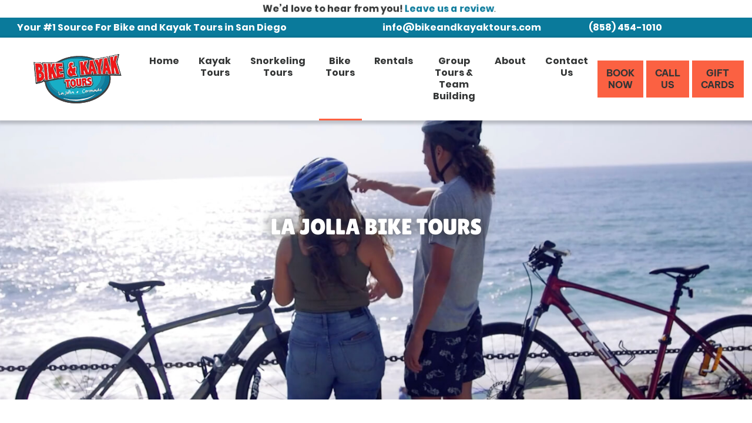

--- FILE ---
content_type: text/html; charset=UTF-8
request_url: https://bikeandkayaktours.com/bike-tours/
body_size: 66663
content:

<!doctype html>
<html lang="en" class="no-js">
<head>
    <meta charset="utf-8">
    <meta http-equiv="X-UA-Compatible" content="IE=edge,chrome=1">
    <meta name="viewport" content="width=device-width, initial-scale=1, maximum-scale=1, user-scalable=no">

    
    <!-- Include favicons -->
            <link
            rel="apple-touch-icon"
            data-aload="https://bikeandkayaktours.com/wp-content/uploads/2023/01/Apple.png"
            sizes="180x180">

        <noscript>
            <link
                rel="apple-touch-icon"
                href="https://bikeandkayaktours.com/wp-content/uploads/2023/01/Apple.png"
                sizes="180x180">
        </noscript>
    
            <link
            rel="icon"
            type="image/png"
            data-aload="https://bikeandkayaktours.com/wp-content/uploads/2023/01/Android.png"
            sizes="192x192">

        <noscript>
            <link
                rel="icon"
                type="image/png"
                href="https://bikeandkayaktours.com/wp-content/uploads/2023/01/Android.png"
                sizes="192x192">
        </noscript>
    
            <link
            rel="icon"
            type="image/png"
            data-aload="https://bikeandkayaktours.com/wp-content/uploads/2023/01/32x.png"
            sizes="32x32">

        <noscript>
            <link
                rel="icon"
                type="image/png"
                href="https://bikeandkayaktours.com/wp-content/uploads/2023/01/32x.png"
                sizes="32x32">
        </noscript>
    
            <link
            rel="icon"
            type="image/png"
            data-aload="https://bikeandkayaktours.com/wp-content/uploads/2023/01/16x.png"
            sizes="16x16">

        <noscript>
            <link
                rel="icon"
                type="image/png"
                href="https://bikeandkayaktours.com/wp-content/uploads/2023/01/16x.png"
                sizes="16x16">
        </noscript>
    
            <link
            rel="shortcut icon"
            data-aload="https://bikeandkayaktours.com/wp-content/uploads/2023/01/ico.ico">

        <noscript>
            <link
                rel="shortcut icon"
                href="https://bikeandkayaktours.com/wp-content/uploads/2023/01/ico.ico">
        </noscript>
    
    
                
    
    
    <meta property="og:type" content="website"/>

            <meta property="og:logo" content="https://bikeandkayaktours.com/wp-content/uploads/2023/01/bikekayaklogo.svg"/>
        
            <title>Bike Tours of La Jolla & Scenic San Diego</title>
        <meta property="og:title" content="Bike Tours of La Jolla & Scenic San Diego"/>
        <meta name="twitter:title" content="Bike Tours of La Jolla & Scenic San Diego">
    
            <meta property="og:description" content="Join us on one of our La Jolla Bike Tours to San Diego's best sightseeing spots and immerse yourself in the city's iconic landmarks and stunning coastline.">
        <meta name="twitter:description" content="Join us on one of our La Jolla Bike Tours to San Diego's best sightseeing spots and immerse yourself in the city's iconic landmarks and stunning coastline.">
        <meta name="description" content="Join us on one of our La Jolla Bike Tours to San Diego's best sightseeing spots and immerse yourself in the city's iconic landmarks and stunning coastline.">
    
    
                <meta property="og:url" content="https://bikeandkayaktours.com/bike-tours/"/>
        
        <meta property="og:site_name" content="Bike and Kayak Tours"/>
        <meta name="twitter:site" content="Bike and Kayak Tours">

        <style>/*! normalize.css v8.0.0 | MIT License | github.com/necolas/normalize.css */html{-webkit-text-size-adjust:100%;line-height:1.15}body{margin:0}h1{font-size:2em;margin:.67em 0}hr{box-sizing:content-box;height:0;overflow:visible}pre{font-family:monospace,monospace;font-size:1em}a{background-color:transparent}abbr[title]{border-bottom:none;text-decoration:underline;-webkit-text-decoration:underline dotted;text-decoration:underline dotted}b,strong{font-weight:bolder}code,kbd,samp{font-family:monospace,monospace;font-size:1em}small{font-size:80%}sub,sup{font-size:75%;line-height:0;position:relative;vertical-align:baseline}sub{bottom:-.25em}sup{top:-.5em}img{border-style:none}button,input,optgroup,select,textarea{font-family:inherit;font-size:100%;line-height:1.15;margin:0}button,input{overflow:visible}button,select{text-transform:none}[type=button],[type=reset],[type=submit],button{-webkit-appearance:button}[type=button]::-moz-focus-inner,[type=reset]::-moz-focus-inner,[type=submit]::-moz-focus-inner,button::-moz-focus-inner{border-style:none;padding:0}[type=button]:-moz-focusring,[type=reset]:-moz-focusring,[type=submit]:-moz-focusring,button:-moz-focusring{outline:1px dotted ButtonText}fieldset{padding:.35em .75em .625em}legend{box-sizing:border-box;color:inherit;display:table;max-width:100%;padding:0;white-space:normal}progress{vertical-align:baseline}textarea{overflow:auto}[type=checkbox],[type=radio]{box-sizing:border-box;padding:0}[type=number]::-webkit-inner-spin-button,[type=number]::-webkit-outer-spin-button{height:auto}[type=search]{-webkit-appearance:textfield;outline-offset:-2px}[type=search]::-webkit-search-decoration{-webkit-appearance:none}::-webkit-file-upload-button{-webkit-appearance:button;font:inherit}details{display:block}summary{display:list-item}[hidden],template{display:none}.is-brand-base{color:#00b149}.is-brand-back{color:#e8effb}.is-brand-black{color:#233744}.is-brand-white{color:#fcfcfc}.is-light{color:#f9f9f9}.is-dark{color:#233744}.is-green,.is-salat{color:#00b149}.is-red{color:#f44336}.is-pink{color:#e91e63}.is-purpure{color:#9c27b0}.is-viollet{color:#673ab7}.is-blue{color:#2196f3}.is-ocean{color:#00bcd4}.is-yellow{color:#ffeb3b}.is-orange{color:#ff9800}.is-bg-light{background-color:#f9f9f9}.is-bg-dark{background-color:#233744}.is-bg-green,.is-bg-salat{background-color:#00b149}.is-bg-red{background-color:#f44336}.is-bg-pink{background-color:#e91e63}.is-bg-purpure{background-color:#9c27b0}.is-bg-viollet{background-color:#673ab7}.is-bg-blue{background-color:#2196f3}.is-bg-ocean{background-color:#00bcd4}.is-bg-yellow{background-color:#ffeb3b}.is-bg-orange{background-color:#ff9800}.is-bg-transparent{background-color:transparent}:root{--color-primary:#9e9e9e}html{font-size:10px}@media (max-width:1364px){html{font-size:9.5px}}@media (max-width:1150px){html{font-size:9px}}@media (max-width:992px){html{font-size:8.5px}}@media (max-width:768px){html{font-size:8px}}@media (max-width:568px){html{font-size:7.5px}}body{background-color:#fcfcfc;box-sizing:border-box;color:#233744;font-family:sans-serif;font-size:1.85rem;line-height:1.4;overflow-x:hidden}body *,body :after,body :before{-webkit-tap-highlight-color:rgba(0,0,0,0);-webkit-font-smoothing:subpixel-antialiased;box-sizing:border-box;outline:thin dotted hsla(0,0%,85%,0)}body a,body button,body input[type=submit]{transition:.5s ease}body a:hover,body button:hover,body input[type=submit]:hover{transition:.25s ease}body a:active,body button:active,body input[type=submit]:active{transition:.15s ease}body a:focus:not(:hover),body button:focus:not(:hover),body input[type=submit]:focus:not(:hover){outline-color:#969696}body i{font-style:normal;font-weight:400}main{z-index:30}#wrapper,main{position:relative}#wrapper{max-width:100%;min-width:320px}h1,h2,h3{line-height:1.25}h1{font-size:50px;margin:0}@media (max-width:568px){h1{font-size:32px;line-height:1.3}}h2{font-size:42px;margin:0}@media (max-width:568px){h2{font-size:28px;line-height:1.3}}h3{font-size:35px;margin:0}@media (max-width:568px){h3{font-size:30px;line-height:1.3}}h4{font-size:30px;margin:0}@media (max-width:568px){h4{font-size:26px}}h5{font-size:23px}h5,h6{margin:0}h6{font-size:21px}li,p{font-size:18px;font-weight:300;line-height:1.5;margin:0}ul{padding-left:23px}a{-webkit-text-decoration-skip:none;text-decoration-skip:none;color:var(--color-primary);text-decoration:none}a img.alignright{float:right;margin:5px 0 20px 20px}a img.alignleft,a img.alignnone{margin:5px 20px 20px 0}a img.alignleft{float:left}a img.aligncenter{display:block;margin-left:auto;margin-right:auto}b,strong{font-weight:700}img{vertical-align:middle}.alignnone{margin:5px 20px 20px 0}.aligncenter,div.aligncenter{display:block;margin:5px auto}.alignright{float:right;margin:5px 0 20px 20px}.alignleft{float:left;margin:5px 20px 20px 0}.aligncenter{display:block;margin:5px auto}.wp-caption{background:#fff;border:1px solid #f0f0f0;max-width:96%;padding:5px 3px 10px;text-align:center}.wp-caption.alignleft,.wp-caption.alignnone{margin:5px 20px 20px 0}.wp-caption.alignright{margin:5px 0 20px 20px}.wp-caption img{border:0;height:auto;margin:0;max-width:98.5%;padding:0;width:auto}.wp-caption p.wp-caption-text{font-size:12px;line-height:18px;margin:0;padding:0 4px 5px}.nobr{white-space:nowrap}.button{background-color:#9e9e9e;border-color:#9e9e9e;color:#fff}@media (max-width:568px){#wrapper table:not(.no-adaptive):not(.ui-datepicker-calendar):not(.mx-table){border-collapse:unset;border-width:0}#wrapper table:not(.no-adaptive):not(.ui-datepicker-calendar):not(.mx-table) thead{display:none}#wrapper table:not(.no-adaptive):not(.ui-datepicker-calendar):not(.mx-table) tr{display:flex;flex-direction:column;width:auto}#wrapper table:not(.no-adaptive):not(.ui-datepicker-calendar):not(.mx-table) tr+tr{margin-top:2rem}#wrapper table:not(.no-adaptive):not(.ui-datepicker-calendar):not(.mx-table) td{width:auto}#wrapper table:not(.no-adaptive):not(.ui-datepicker-calendar):not(.mx-table) td:not(:empty)+td{border-top:none}#wrapper table:not(.no-adaptive):not(.ui-datepicker-calendar):not(.mx-table) td:before{content:attr(data-label);font-weight:700;margin-right:5px}#wrapper .mob-hidden,#wrapper table:not(.no-adaptive):not(.ui-datepicker-calendar):not(.mx-table) td:empty{display:none}}.pre-code{background-color:#fff;border-radius:4px;box-shadow:2px 2px 4px 1px rgba(0,0,0,.2);color:#000;font-size:1.4rem;line-height:1.4;padding:1.5rem 2.5rem}.attachment-svg[data-aload]{opacity:.1}#wrapper [hidden]{display:none}#wrapper .z-10{z-index:10}#wrapper .z-20{z-index:20}#wrapper .z-50{z-index:50}.screen-reader-only{clip:rect(0 0 0 0);overflow:hidden;position:absolute;white-space:nowrap;width:1px}.mx-thumb-img{left:50%;min-height:100%;min-width:100%;position:absolute;top:50%;transform:translate(-50%,-50%)}.box{margin-left:auto;margin-right:auto;max-width:136.4rem;padding-left:3rem;padding-right:3rem;width:100%}@media (max-width:992px){.box{padding-left:2rem;padding-right:2rem}}@keyframes sk-bouncedelay{0%,80%,to{transform:scale(0)}40%{transform:scale(1)}}@media (min-width:993px){.wrapper>:has(.heroarea)>.header{min-width:100%}.wrapper>:has(.heroarea)>.header.overlaying:not(.js-refreshed){left:0;position:absolute;top:0;width:100%}.wrapper>:has(.heroarea)>.header.is-transparent{position:absolute}.wrapper>:has(.heroarea)>.header.is-transparent.position_sticky{position:fixed}}@media (max-width:992px){.wrapper>:has(.heroarea)>.header.is-transparent.position_sticky:not(.overlaying_mobile),.wrapper>:has(.heroarea)>.header.is-transparent:not(.overlaying_mobile){position:relative}.wrapper>:has(.heroarea)>.header.is-transparent.position_sticky:not(.overlaying_mobile) .header-placeholder,.wrapper>:has(.heroarea)>.header.is-transparent:not(.overlaying_mobile) .header-placeholder{display:none}}.header{position:relative;z-index:200}.header .header--primary .menu-item.lang-item,.header .header--primary .menu-item.wpml-ls-item{padding:0}.header .header--primary .menu-item.lang-item a,.header .header--primary .menu-item.wpml-ls-item a{padding-left:1rem;padding-right:1rem}.header .header--primary .image--shortcode{margin:0 0 15px}.header .header--primary .image--shortcode .image--shortcode-background{background-position-y:center;background-size:cover;width:100%}.header .header--primary .header--primary__menu a .menu-icon{display:block}.header .header--mobile .menu-item.wpml-ls-item,.header .header--mobile .menu-itemlang-item{padding-right:1.5rem}.header .header--mobile .menu-item .image--shortcode{display:none}.header .header--mobile .menu-item.sub-menu_inline .menu-flexicard{align-items:center;display:flex}.header .header--mobile .menu-item.sub-menu_inline .menu-flexicard .image--shortcode{display:block;margin-right:10px}.header .header--mobile .menu-item a .menu-icon{display:inline}.header .header--mobile .menu-item a .menu-icon.position-before{margin-right:10px}.header .header--mobile .menu-item a .menu-icon.position-after{margin-left:10px}.header.logo-click__nothing .header--primary__logo{cursor:default;pointer-events:none}.header__bottom-divider{display:block;height:auto;margin:0 auto;max-width:100%;pointer-events:none;position:absolute;z-index:1}@media (max-width:768px){.header__bottom-divider{display:none}}.header--primary{background-color:#fff;background-size:cover;order:10;padding:2rem 0;position:relative;transition:.7s ease;z-index:3}@media (max-width:1024px){.header--primary,.header--primary img{display:none!important}}.header--primary_small .header--primary{padding:.5rem 0}.header--primary__logo{align-items:center;display:flex;height:100%;line-height:1}@media (max-width:1024px){.header--primary__logo{height:auto}}.header--primary__logo img{transition:.3s ease}.header--primary__menu{display:flex;list-style:none;margin:0;padding:0;transition:.3s ease}@media (max-width:768px){.header--primary__menu{display:none}}.header--primary__menu a:not(.flexicard--label){display:block;font-weight:300;line-height:1.3;padding:1.2rem 1.6rem;text-overflow:ellipsis}.header--primary__menu .button:not(.flexicard--label){line-height:1;white-space:nowrap}.header--primary__menu .button+.button,.header--primary__menu .button_book-menu+.button_book-menu{margin:0 0 0 21px}.header--primary__menu .button_primary-menu+.button_secondary-menu{margin-left:10px}.header--primary__menu .menu-item{line-height:0;padding-left:3px;position:relative}.header--primary__menu .menu-item.indent-0{align-items:center;display:flex}.header--primary__menu .menu-item .button,.header--primary__menu .menu-item .button:active,.header--primary__menu .menu-item .button:hover{border-width:0}.header--primary__menu .menu-item[class*=button_]{padding-left:0}.header--primary__menu .menu-item[class*=button_]+[class*=button_]{margin-left:1rem}.header--primary__menu .menu-item-has-children{position:relative}.header--primary__menu .menu-item-has-children.ignore-hover .sub-menu{transition:opacity .3s ease-in}.header--primary__menu .custom_book-now:first-child{margin-right:1.6rem}.header--primary__menu .custom_book-now:last-child{margin-left:1.6rem}.header--primary__menu .sub-menu{background-color:#fff;color:#333;list-style:none;margin:0;opacity:0;padding:0;pointer-events:none;position:absolute;transition:top .3s ease,opacity .3s ease}.header--primary__menu .sub-menu .menu-item:hover>a{text-decoration:underline}.header--primary__menu .sub-menu .menu-item[class*=button_]+[class*=button_]{margin-left:0;margin-top:.3rem}.header--primary .button--wrapper.clone-sidebar-button:hover .button--multiply__list{display:block}.header--mobile{background-color:#fff;display:none;transition:.3s ease}@media (max-width:1024px){.header--mobile{display:block}}.header--mobile__box{align-items:center;display:flex;justify-content:space-between;padding-bottom:1rem;padding-top:1rem}.header--mobile__box>*+*{margin-left:2rem}.header--mobile__box ul#menu-header-flags li{margin-left:24px}.header--mobile__box ul#menu-header-flags img{transform:scale(1.5)}.header--mobile__panel-menu{align-items:center;display:flex;list-style:none;margin-left:auto;padding:0}.header--mobile__panel-menu img{display:flex}.header--mobile__panel-menu>li+li{margin-left:1rem}.header--mobile__panel-menu>.lang-item+.lang-item{margin-left:.5rem}.header--mobile .header--mobile__logo,.header--mobile .header--primary__logo{max-width:50%;transition:.3s ease}.header--mobile .header--mobile__logo img,.header--mobile .header--primary__logo img{max-width:100%}.header--mobile .header--mobile__logo img:not([data-aload]),.header--mobile .header--primary__logo img:not([data-aload]){height:auto;width:auto}.header--mobile__menu{display:none;list-style:none;margin:0;padding:0}.header--mobile__menu.layout_full-screen{background:#fff;flex-direction:column;height:100vh!important;justify-content:center;position:fixed;top:0;width:100%;z-index:-1}.header--mobile__menu.layout_full-screen .menu-item>*{border-top:none}.header--mobile__menu.layout_full-screen .sub-menu{padding-left:0}.header--mobile__menu a[href="#"]+.sub-menu,.header--mobile__menu a[href="#."]+.sub-menu,.header--mobile__menu a[href="javascript:"]+.sub-menu,.header--mobile__menu.layout_full-screen .sub-menu+.burger-wrapper{display:none}.header--mobile__menu .menu-item>*{border-top:1px solid #eee}@media (max-width:1024px){.header--mobile__menu .menu-item.hide-on-mobile-and-tablet,.header--mobile__menu .menu-item.hide-on-mobile-and-tablet.active-menu{display:none}}.header--mobile__menu .sub-menu{display:none;height:0;list-style:none;margin:0;overflow:hidden;padding:0 0 0 2rem}.header--mobile__menu .sub-menu.active-menu{display:block;height:auto;overflow:visible}.header--mobile__menu a{display:inline-block;padding:1rem 1.9rem;width:100%}.header--mobile .mobile-social-links-container{margin:0 0 0 auto}.header--mobile .mobile-social-links-container ul.mobile-social-links{display:flex;list-style:none;margin:0;overflow:hidden;padding:0}.header--mobile .mobile-social-links-container ul.mobile-social-links li{display:flex;flex-direction:row}.header--mobile .mobile-social-links-container ul.mobile-social-links>li+li{margin-left:1.3rem}.header--mobile .mobile-social-links-container.as-menu-item{padding:.5rem 2rem}.header--mobile .mobile-social-links-container.as-menu-item ul.mobile-social-links{justify-content:space-around}.header--mobile .mobile-social-links-container.as-menu-item ul.mobile-social-links>li+li{margin:0}.header--mobile .mobile-social-links-container.as-menu-item.align-center ul.mobile-social-links>li+li,.header--mobile .mobile-social-links-container.as-menu-item.align-left ul.mobile-social-links>li+li,.header--mobile .mobile-social-links-container.as-menu-item.align-right ul.mobile-social-links>li+li{margin-left:1rem}.header--mobile .mobile-social-links-container.as-menu-item.align-left ul.mobile-social-links{justify-content:flex-start}.header--mobile .mobile-social-links-container.as-menu-item.align-right ul.mobile-social-links{justify-content:flex-end}.header--mobile .mobile-social-links-container.as-menu-item.align-center ul.mobile-social-links{justify-content:center}.header--mobile .cta-link{margin:0 0 0 auto}.header--mobile .cta-link ul{display:flex;list-style:none;margin:0;overflow:hidden;padding:0}.header--mobile .button--wrapper.clone-sidebar-button{overflow:visible;width:100%}.header--mobile .button--wrapper.clone-sidebar-button:hover .button--multiply__list{display:block}@media (max-width:1150px){.header.ipad-nav-height_offset .header--primary__logo-wrapper{position:relative}}.header .panel-buttons.js-sticky{left:0;position:fixed;top:0;width:100%;z-index:-1}.header .panel-buttons .button-position__fixed{-ms-grid-columns:min-content;display:-ms-grid;height:-moz-min-content;height:min-content;top:1rem}.header.menu-items_add-place-holder .header--primary__menu>li:not([class*=button_]):not(.lang-item) a:before{background-color:#999;bottom:0;content:"";display:block;height:3px;left:0;position:absolute;transition:all .35s ease;width:0}.header.menu-items_add-place-holder .header--primary{padding:0}.header.menu-items_add-place-holder .header--primary .header--primary__menu>li:not([class*=button_])>a{height:100%;padding:3.2rem 1.6rem}.header.menu-items_add-place-holder .header--primary .header--primary__menu>li:not([class*=button_]) [class*=button_]{margin:2rem 0}.header.menu-items_add-place-holder .header--primary .header--primary__menu>li:not([class*=button_]) [class*=button_] a{padding:0}.header.menu-items_add-place-holder .header--primary .header--primary__menu>li:not([class*=button_]) .sub-menu [class*=button_]{margin:0}.header.menu-items_add-place-holder .header--primary .header--primary__menu .menu-item-has-children.sub-menu_type-2 .menu-item a,.header.menu-items_add-place-holder .header--primary .header--primary__menu .menu-item-has-children.sub-menu_type-3 .menu-item a{padding-left:0;padding-right:0}.header.menu-items_add-place-holder .header--primary .header--primary__menu>li[class*=button_]{margin:2rem 0}.header.menu-items_add-place-holder .header--primary .header--primary__menu>.menu-item-has-children.sub-menu_type-1>.sub-menu{left:0}.header.menu-items_add-place-holder .header--primary .header--primary__menu>li.current-menu-item:not([class*=button_]):not(.lang-item)>a:before,.header.menu-items_add-place-holder .header--primary .header--primary__menu>li.current-menu-parent:not([class*=button_]):not(.lang-item)>a:before,.header.menu-items_add-place-holder .header--primary .header--primary__menu>li.is-active>a:before,.header.menu-items_add-place-holder .header--primary .header--primary__menu>li:not([class*=button_]):not(.lang-item):hover>a:before{margin:0 3px 0 7px;opacity:1;width:calc(100% - 10px)}.header.menu-items_add-place-holder .header--primary .header--primary__menu>li.sub-menu_inline>a{position:relative}.header.menu-items_add-place-holder .header--primary .header--primary__menu .button--wrapper.clone-sidebar-button .button--multiply__list{top:calc(100% - 2rem)}.header.menu-items_add-place-holder .header--primary__layout-3 .header--primary__logo{margin-bottom:-1.5rem;margin-top:1.5rem}.header.menu-items_add-place-holder.js-scroll .header--primary__menu>li[class*=button_]{margin:2.75rem 0}.header.menu-items_add-place-holder .header--primary__menu>li[class*=button_]+[class*=button_]{margin-left:5px}.socicon-airbnb{position:relative;top:3px}.header--primary__menu .menu-flexicard>*+*{margin-top:15px}@media (max-width:1024px){.header--primary__menu .menu-flexicard>*+*{margin-top:0}}.header--primary__menu .menu-flexicard--thumb{background-position:50% 50%;background-size:cover;display:flex;height:25vh;justify-content:center;overflow:hidden;position:relative;width:100%}.header--primary__menu .menu-flexicard--thumb img{flex:none;height:auto;max-height:100%;width:auto}#wrapper .header--primary__menu .menu-item[class*=button_]>a{border:transparent}#wrapper .header.menu-items_add-place-holder .header--primary .header--primary__menu [class*=button_]{background-color:transparent}#wrapper .header .header--mobile__wrapper .menu-item.languages-container>a,#wrapper .header .header--primary__menu .menu-item.languages-container>a{display:none}#wrapper .header .header--mobile__wrapper .menu-item.languages-container .sub-menu,#wrapper .header .header--primary__menu .menu-item.languages-container .sub-menu{height:auto}#wrapper .header .header--mobile__wrapper .menu-item.languages-container ul,#wrapper .header .header--primary__menu .menu-item.languages-container ul{display:flex;list-style:none;margin:0;padding:0}#wrapper .header .header--mobile__wrapper .menu-item.languages-container ul li,#wrapper .header .header--primary__menu .menu-item.languages-container ul li{margin-left:10px}#header .header--mobile .header--mobile__menu a:focus,#header .header--mobile .header--mobile__menu a:hover{outline-style:none}.header--mobile .header--mobile__menu.active-menu{display:block;height:auto;overflow:visible}.header--mobile .header--mobile__menu.active-menu.layout_full-screen{display:flex}.header--mobile .header--mobile__menu .active-menu,.header--mobile .header--mobile__menu .menu-item .active-menu{display:block;height:auto;overflow:visible}.wysiwyg>*+.button,.wysiwyg>*+div>h1:not(:first-child),.wysiwyg>*+div>h2:not(:first-child),.wysiwyg>*+div>h3:not(:first-child),.wysiwyg>*+div>h4:not(:first-child),.wysiwyg>*+div>h5:not(:first-child),.wysiwyg>*+div>p:not(:first-child),.wysiwyg>.button+*,.wysiwyg>h1+*,.wysiwyg>h2+*,.wysiwyg>h3+*,.wysiwyg>h4+*{margin-top:1.5rem}@media (max-width:568px){.wysiwyg>*+.button,.wysiwyg>*+div>h1:not(:first-child),.wysiwyg>*+div>h2:not(:first-child),.wysiwyg>*+div>h3:not(:first-child),.wysiwyg>*+div>h4:not(:first-child),.wysiwyg>*+div>h5:not(:first-child),.wysiwyg>*+div>p:not(:first-child),.wysiwyg>.button+*,.wysiwyg>h1+*,.wysiwyg>h2+*,.wysiwyg>h3+*,.wysiwyg>h4+*{margin-top:1rem}}.wysiwyg>h5+*,.wysiwyg>h6+*{margin-top:1rem}.wysiwyg>*+div,.wysiwyg>*+h1,.wysiwyg>*+h2,.wysiwyg>*+h3,.wysiwyg>*+h4,.wysiwyg>*+h5,.wysiwyg>*+h6,.wysiwyg>*+hr,.wysiwyg>*+table,.wysiwyg>div+*,.wysiwyg>hr+*,.wysiwyg>table+*,.wysiwyg>table+table{margin-top:3rem}.wysiwyg>ol,.wysiwyg>ul{margin-bottom:0;margin-top:0}.wysiwyg>ol+*,.wysiwyg>ul+*{margin-top:3rem}.wysiwyg>ol+p,.wysiwyg>ol+ul,.wysiwyg>p+ol,.wysiwyg>p+p,.wysiwyg>p+ul,.wysiwyg>ul+ol,.wysiwyg>ul+p{margin-top:1rem}.wysiwyg img{max-width:100%}.wysiwyg img:not([data-aload]):not(.wprevsiteicon){height:auto}.wysiwyg p img{max-width:100%}.wysiwyg p img:not([data-aload]){height:auto}.wysiwyg p *+img,.wysiwyg p img+*{margin-top:2rem}@media (max-width:568px){.wysiwyg p iframe:not(.hs-form-iframe):not([scrolling=yes]):not(.rezdy){height:200px;margin:0 auto;max-width:100%}}.wysiwyg>ul>*{margin-bottom:.25rem;margin-top:.25rem}.wysiwyg_small>*+div,.wysiwyg_small>*+h1,.wysiwyg_small>*+h2,.wysiwyg_small>*+h3,.wysiwyg_small>*+h4,.wysiwyg_small>*+h5,.wysiwyg_small>*+h6,.wysiwyg_small>*+hr,.wysiwyg_small>div+*,.wysiwyg_small>hr+*{margin-top:2rem}.wysiwyg iframe{max-width:100%}#wrapper style[data-style]+div:not(.column-flexicard):not(.flexicard--content):not(.icons-list),#wrapper style[data-style]+h1,#wrapper style[data-style]+h2,#wrapper style[data-style]+h3,#wrapper style[data-style]+h4,#wrapper style[data-style]+h5,#wrapper style[data-style]+h6,#wrapper style[data-style]+hr{margin-top:0}.gallery{display:grid;margin-left:-.5rem;margin-right:-.5rem;width:calc(100% + 1rem)}.gallery img{height:auto;margin:0 auto;max-width:100%}.gallery-item{margin:.5rem}.gallery-columns-2{grid-template-columns:50% 50%}.gallery-columns-3{grid-template-columns:33.3% 33.3% 33.3%}.gallery-columns-4{grid-template-columns:25% 25% 25% 25%}.gallery-columns-5{grid-template-columns:20% 20% 20% 20% 20%}.gallery-columns-6{grid-template-columns:16.5% 16.5% 16.5% 16.5% 16.5% 16.5%}.gallery-columns-7{grid-template-columns:14.2% 14.2% 14.2% 14.2% 14.2% 14.2% 14.2%}.gallery-columns-8{grid-template-columns:12.5% 12.5% 12.5% 12.5% 12.5% 12.5% 12.5% 12.5%}.gallery-columns-9{grid-template-columns:11.1% 11.1% 11.1% 11.1% 11.1% 11.1% 11.1% 11.1% 11.1%}.gallery-caption{display:block}.navigation{text-align:center}.navigation>*{color:#666;display:inline-block;padding:5px 7px;text-decoration:none}.navigation .current,.navigation a:hover{color:#ee7c23}.grid{display:flex;flex-wrap:wrap;margin-left:-2rem;margin-right:-2rem}.grid>*{flex-grow:1;margin-bottom:1.5rem;margin-top:1.5rem;min-width:200px;padding:0 2rem}.grid>.grid-3{width:25%}.grid>.grid-4{width:33%}.grid>.grid-6{width:50%}.grid>.grid-8{width:66%}.grid>.grid-9{width:75%}.grid.is-strick>*{flex-grow:0}.padd-vertical_lg{padding-bottom:10rem;padding-top:10rem}.padd-vertical_md{padding-bottom:7.5rem;padding-top:7.5rem}.padd-vertical_sm{padding-bottom:5rem;padding-top:5rem}.padd-vertical_xs{padding-bottom:2.5rem;padding-top:2.5rem}.padd-vertical_none{padding-bottom:0;padding-top:0}.display_block{display:block}.display_inline-block{display:inline-block}.display_inline{display:inline}.display_flex{display:flex}.flex-direction_col{flex-direction:column}.flex-direction_row{flex-direction:row}.flex-wrap_wrap{flex-wrap:wrap}.flex-wrap_nowrap{flex-wrap:nowrap}#wrapper .align-items_center{align-items:center;display:flex}#wrapper .align-items_start{align-items:flex-start;display:flex}#wrapper .align-items_end{align-items:flex-end;display:flex}#wrapper .align-items_stretch{align-items:stretch;display:flex}#wrapper .align-items_baseline{align-items:baseline;display:flex}.justify-content_center{justify-content:center}.justify-content_start{justify-content:flex-start}.justify-content_end{justify-content:flex-end}.justify-content_sb{justify-content:space-between}.justify-content_sa{justify-content:space-around}.absolute{position:absolute}.relative{position:relative}.fixed{position:fixed}.margin-none{margin:0}.margin-none_top{margin-top:0}.margin-none_bottom{margin-bottom:0}.margin-none_left{margin-left:0}.margin-none_right{margin-right:0}#wrapper .display-none{display:none}#wrapper .text-align_left,#wrapper .text-align_left .logotype{text-align:left}@media (max-width:992px){#wrapper .text-align_left .logotype{text-align:center}}#wrapper .text-align_center,#wrapper .text-align_center .logotype{text-align:center}#wrapper .text-align_right,#wrapper .text-align_right .logotype{text-align:right}#wrapper .text-align_justify{text-align:justify}@media (max-width:992px){#wrapper .text-align-mobile_left,#wrapper .text-align-mobile_left .logotype,#wrapper .text-align-mobile_left p{text-align:left}#wrapper .text-align-mobile_center,#wrapper .text-align-mobile_center .logotype,#wrapper .text-align-mobile_center p{text-align:center}#wrapper .text-align-mobile_right,#wrapper .text-align-mobile_right .logotype,#wrapper .text-align-mobile_right p{text-align:right}#wrapper .text-align-mobile_justify{text-align:justify}}@media (max-width:992px) and (max-width:992px){#wrapper .text-align-mobile_left .logotype{text-align:center}}#wrapper .border-style_solid{border-style:solid}#wrapper .border-style_dashed{border-style:dashed}#wrapper .border-style_dotted{border-style:dotted}#wrapper .bg-none,#wrapper [data-aload],#wrapper [data-defer-background]{background-color:#ccc;background-image:none}#wrapper .bg-none:after,#wrapper .bg-none:before,#wrapper [data-aload]:after,#wrapper [data-aload]:before,#wrapper [data-defer-background]:after,#wrapper [data-defer-background]:before{background-image:none}#body-class{overflow-x:hidden;position:relative;z-index:1}#body-class[data-aload]{background-color:transparent}.js-first-interaction #body-class{overflow-x:initial}.button{-webkit-appearance:none;border-radius:0;border-style:solid;border-width:0;cursor:pointer;display:inline-block;font-size:1.5rem;line-height:1;outline:none;overflow:hidden;padding:1.5rem 2.1rem;text-align:center;text-overflow:ellipsis;transition:.3s ease;white-space:nowrap;white-space:normal}.button .spinner{opacity:0;transition:.3s ease}.button.is-loading{color:transparent;pointer-events:none;transition:.3s ease}.button.is-loading .spinner{margin:0 auto;opacity:1;text-align:center;width:5rem}.button.is-loading .spinner>div{animation:sk-bouncedelay 1.4s ease-in-out infinite both;background-color:#fff;border-radius:100%;display:inline-block;height:12px;width:12px}.button.is-loading .spinner .bounce1{animation-delay:-.32s}.button.is-loading .spinner .bounce2{animation-delay:-.16s}.button.type-1{background-color:transparent}.button.type-1:hover{background-color:#00b149;color:#fff}.button.type-2{background-color:transparent;color:#00b149}.button.type-2:hover{background-color:#00b149;color:#fff}.button.type_not-available{opacity:.3;pointer-events:none}.button--wrapper{display:flex;flex-direction:column;position:relative}.button--wrapper.align_center{align-items:center;display:flex;justify-content:center;text-align:center}.button--wrapper.align_left{display:flex;justify-content:flex-start}.button--wrapper.align_right{display:flex;justify-content:flex-end}.button--wrapper.width_box{margin-left:auto;margin-right:auto;width:100%}.button--wrapper.width_box .button{line-height:1;text-align:center;width:100%}.button--wrapper.width_inline{display:inline-flex;margin-left:2.5px;margin-right:2.5px}.button--wrapper.js-active{z-index:5}@media (max-width:1024px){.button--wrapper.js-active{z-index:6}}.button--wrapper.js-active .button--multiply__list{display:flex;z-index:999}.button--wrapper .button--multiply__list{display:none;flex-direction:column;left:0;position:absolute;top:100%;width:100%}.button--wrapper .button--wrapper{display:flex;margin:0}@media (max-width:1024px){.button--wrapper .button--wrapper{margin-top:2px}}.button_default{background-color:#00b149;border:1px solid #00b149;color:#fff}.button_default:hover{background-color:#007e34;border-color:#007e34}.button-position__fixed{bottom:3rem;position:fixed;transition:.3s ease;z-index:999}.button-position__fixed.button-alignment__left{left:3rem}.button-position__fixed.button-alignment__right{right:3rem}@media (max-width:568px){.button-position__fixed.width_inline{width:auto}}.button-position__fixed .label_icon,.button-position__fixed.button-burger .button{box-shadow:3px 3px 5px 0 rgba(0,0,0,.2);font-size:25px;height:50px;padding:0;position:relative;width:50px}.button-position__fixed .label_icon .burger,.button-position__fixed .label_icon i,.button-position__fixed.button-burger .button .burger,.button-position__fixed.button-burger .button i{color:inherit;left:50%;pointer-events:none;position:absolute;top:50%;transform:translate(-50%,-50%)}.button-position__fixed .label_icon .burger.js-active,.button-position__fixed .label_icon i.js-active,.button-position__fixed.button-burger .button .burger.js-active,.button-position__fixed.button-burger .button i.js-active{color:inherit}.button-position__fixed .label_icon .burger,.button-position__fixed.button-burger .button .burger{transform:translate(-50%,-50%) scale(.8)}.button-burger,.button-up{opacity:0;pointer-events:none;transform:translateY(100%)}.button-burger__btn>*+*,.button-up__btn>*+*{margin-left:1.5rem}.button-with-price{align-items:center;display:flex}.button-with-price .price{line-height:normal;padding-right:2rem}.button-with-price .price .large{font-size:3rem}.button-with-price .price .bold{font-weight:700}@media (max-width:1024px){.button-with-price .price{white-space:nowrap}}a .spinner{opacity:0;transition:.3s ease}a.is-loading{color:transparent;pointer-events:none;transition:.3s ease}a.is-loading .spinner{margin:0 auto;opacity:1;text-align:center;width:5rem}a.is-loading .spinner>div{animation:sk-bouncedelay 1.4s ease-in-out infinite both;background-color:#fff;border-radius:100%;display:inline-block;height:12px;width:12px}a.is-loading .spinner .bounce1{animation-delay:-.32s}a.is-loading .spinner .bounce2{animation-delay:-.16s}.button-group{align-items:center;display:flex;flex-wrap:wrap;justify-content:space-between;margin-left:-1rem;margin-right:-1rem}.button-group:first-child{margin-top:-1rem}.button-group:last-child{margin-bottom:-1rem}.button-group .button,.button-group--content{margin:1rem}.button-group.align_center{align-items:center;flex-direction:column;text-align:center}.button_booknow-menu{text-align:center}.menu-item>.transition_active{overflow:hidden}.transition_fade{transition-duration:.3s}.transition_back-pulse,.transition_fade{box-shadow:0 0 1px transparent;overflow:hidden;transform:perspective(1px) translateZ(0);transition-property:color,background-color;vertical-align:middle}.transition_back-pulse{transition-duration:.5s}.transition_back-pulse:hover{animation-delay:.5s;animation-duration:1s;animation-iteration-count:infinite;animation-name:hvr-back-pulse;animation-timing-function:linear}.transition_bounce-to-bottom,.transition_bounce-to-bottom-left,.transition_bounce-to-left,.transition_bounce-to-right,.transition_bounce-to-top,.transition_sweep-to-bottom,.transition_sweep-to-bottom-left,.transition_sweep-to-left,.transition_sweep-to-right,.transition_sweep-to-top{box-shadow:0 0 1px transparent;position:relative;transform:perspective(1px) translateZ(0);transition-duration:.3s;transition-property:color;vertical-align:middle}.transition_bounce-to-bottom-left:before,.transition_bounce-to-bottom:before,.transition_bounce-to-left:before,.transition_bounce-to-right:before,.transition_bounce-to-top:before,.transition_sweep-to-bottom-left:before,.transition_sweep-to-bottom:before,.transition_sweep-to-left:before,.transition_sweep-to-right:before,.transition_sweep-to-top:before{bottom:0;content:"";left:0;position:absolute;right:0;top:0;transition-duration:.3s;transition-property:transform;transition-timing-function:ease-out;z-index:-1}.transition_bounce-to-bottom-left.js-active:before,.transition_bounce-to-bottom-left:hover:before,.transition_bounce-to-bottom.js-active:before,.transition_bounce-to-bottom:hover:before,.transition_bounce-to-left.js-active:before,.transition_bounce-to-left:hover:before,.transition_bounce-to-right.js-active:before,.transition_bounce-to-right:hover:before,.transition_bounce-to-top.js-active:before,.transition_bounce-to-top:hover:before,.transition_sweep-to-bottom-left.js-active:before,.transition_sweep-to-bottom-left:hover:before,.transition_sweep-to-bottom.js-active:before,.transition_sweep-to-bottom:hover:before,.transition_sweep-to-left.js-active:before,.transition_sweep-to-left:hover:before,.transition_sweep-to-right.js-active:before,.transition_sweep-to-right:hover:before,.transition_sweep-to-top.js-active:before,.transition_sweep-to-top:hover:before{transform:scaleX(1)}.transition_bounce-to-right:before,.transition_sweep-to-right:before{transform:scaleX(0);transform-origin:0 50%}.transition_bounce-to-left:before,.transition_sweep-to-left:before{transform:scaleX(0);transform-origin:100% 50%}.transition_bounce-to-bottom:before,.transition_sweep-to-bottom:before{transform:scaleY(0);transform-origin:50% 0}.transition_bounce-to-bottom-left:hover:before,.transition_sweep-to-bottom-left:hover:before{transform:scaleY(4) scaleX(5) rotate(0deg) translateY(0) translateX(5px);transform-origin:100% 50%}.transition_bounce-to-bottom-left:before,.transition_sweep-to-bottom-left:before{transform:scaleY(1.5) scaleX(.55) rotate(15deg) translateY(-30px);transform-origin:100% 50%}.transition_bounce-to-top:before,.transition_sweep-to-top:before{transform:scaleY(0);transform-origin:50% 100%}.transition_bounce-to-bottom,.transition_bounce-to-left,.transition_bounce-to-right,.transition_bounce-to-top{transition-duration:.6s}.transition_bounce-to-bottom:before,.transition_bounce-to-left:before,.transition_bounce-to-right:before,.transition_bounce-to-top:before{transition-duration:.5s}.transition_bounce-to-bottom.js-active:before,.transition_bounce-to-bottom:hover:before,.transition_bounce-to-left.js-active:before,.transition_bounce-to-left:hover:before,.transition_bounce-to-right.js-active:before,.transition_bounce-to-right:hover:before,.transition_bounce-to-top.js-active:before,.transition_bounce-to-top:hover:before{transition-timing-function:cubic-bezier(.52,1.64,.37,.66)}.transition_shutter-out-h,.transition_shutter-out-v{box-shadow:0 0 1px transparent;position:relative;transform:perspective(1px) translateZ(0);transition-duration:.3s;transition-property:color;vertical-align:middle}.transition_shutter-out-h:before,.transition_shutter-out-v:before{bottom:0;content:"";left:0;position:absolute;right:0;top:0;transform-origin:50%;transition-duration:.3s;transition-property:transform;transition-timing-function:ease-out;z-index:-1}.transition_shutter-out-h:before{transform:scaleX(0)}.transition_shutter-out-h.js-active:before,.transition_shutter-out-h:hover:before{transform:scaleX(1)}.transition_shutter-out-v:before{transform:scaleY(0)}.transition_shutter-out-v.js-active:before,.transition_shutter-out-v:hover:before{transform:scaleY(1)}.transition_fantastic{position:relative}.transition_fantastic .transition_text{font-family:inherit;font-size:inherit;height:100%;position:absolute;text-align:center;text-transform:inherit;width:100%;z-index:1}.transition_fantastic .transition_text:first-of-type{bottom:100%;color:#3d3b40;left:0;transform:matrix3d(1,0,0,0,0,0,-1,-.003,0,1,0,0,0,0,0,1);transform-origin:center bottom 0;transition:all .5s cubic-bezier(.97,0,.395,.995)}.transition_fantastic .transition_text:nth-of-type(2){left:0;top:100%;transform-origin:center top 0;transition:all .5s cubic-bezier(.97,0,.395,.995)}.transition_fantastic .transition_twist{display:block;float:left;position:relative}.transition_fantastic .transition_twist:before{bottom:100%;transform:matrix3d(1,0,0,0,0,0,-1,-.003,0,1,0,0,0,0,0,1);transform-origin:center bottom 0}.transition_fantastic .transition_twist:after,.transition_fantastic .transition_twist:before{content:"";height:100%;position:absolute;transition:all .5s cubic-bezier(.97,0,.395,.995);width:100%}.transition_fantastic .transition_twist:after{top:100%;transform-origin:center top 0}.transition_fantastic .transition_twist:first-of-type{margin-left:0}.transition_fantastic .transition_twist:first-of-type:after,.transition_fantastic .transition_twist:first-of-type:before{transition-delay:0s}.transition_fantastic .transition_twist:nth-of-type(2):after,.transition_fantastic .transition_twist:nth-of-type(2):before{transition-delay:.1s}.transition_fantastic .transition_twist:nth-of-type(3):after,.transition_fantastic .transition_twist:nth-of-type(3):before{transition-delay:.2s}.transition_fantastic .transition_twist:nth-of-type(4):after,.transition_fantastic .transition_twist:nth-of-type(4):before{transition-delay:.3s}.transition_fancy-button{cursor:pointer;display:block;overflow:visible;perspective:1800px;position:relative}.transition_fancy-button rect,.transition_fancy-button svg,.transition_fancy-button text{display:block}.transition_fancy-button .button-text{text-anchor:middle;font-family:Futura,Helvetica Neue,Helvetica,sans-serif}.transition_fancy-button .fancy-button__flipper{bottom:0;left:0;position:absolute;right:0;top:0;transform:rotateX(-90deg);transform-style:preserve-3d;transition:transform .3s ease}.transition_fancy-button .fancy-button__back,.transition_fancy-button .fancy-button__front{backface-visibility:hidden;bottom:0;left:0;position:absolute;right:0;top:0}.transition_fancy-button:hover .fancy-button__flipper{transform:rotateX(0deg)}.transition_fancy-button:active .fancy-button__flipper{transform:rotateX(0deg) scale(.95);transition:transform .05s ease}.info-tab .info-tab--box .button--wrapper{margin-top:0}.is-scrolled .button-burger,.is-scrolled .button-up{opacity:1;pointer-events:all;transform:translateY(0)}.is-footer-reached .button-up{bottom:0}.is-footer-reached .button-up .button{border-radius:0;padding:.6rem 1.3rem}@keyframes hvr-back-pulse{50%{opacity:.8}}.gallery-slider .gallery-slider--panel .button_fitsize{max-width:none}#wrapper .button-position__fixed.button-burger .button,#wrapper .button-position__fixed.label_icon{border-radius:30px}#wrapper .button.transition_active{text-decoration:none}#wrapper .button .icon-font{color:inherit}#wrapper .transition_fancy-button .button-text{line-height:1}@media (max-width:767px){.is-default-samsung-browser .button-position__fixed{bottom:120px}}.iframe-popup__close{background-color:rgba(0,0,0,.8);height:100%;left:0;top:0;width:100%;z-index:990}.iframe-popup,.iframe-popup__close{opacity:1;pointer-events:all;position:fixed}.iframe-popup{background-color:#fff;height:80vh;left:5vw;max-height:80vh;overflow-x:auto;top:5vh;width:90vw;z-index:999}.image-box{display:block;line-height:0;text-align:center}.image-box a.image-wrap{line-height:1}.image-box a.image-wrap:before{background-color:#000;content:"";height:100%;left:0;opacity:0;position:absolute;top:0;transition:.5s ease;width:100%;z-index:10}.image-box a.image-wrap:hover:before{opacity:.4;transition:.5s ease}.image-box.image-with-tooltip{overflow:visible}.image-box.image-with-tooltip.tooltip-action{cursor:pointer}.image-box.image-with-tooltip.tooltip-position__top-left .tooltip-content-wrapper{bottom:calc(100% - 2rem);right:0}@media (max-width:568px){.image-box.image-with-tooltip.tooltip-position__top-left .tooltip-content-wrapper{left:-4rem}}.image-box.image-with-tooltip.tooltip-position__top-left .tooltip-content-wrapper .tooltip-content:after{border-color:#fff transparent transparent;margin-left:-5px;right:3rem;top:calc(100% - 2rem)}@media (max-width:568px){.image-box.image-with-tooltip.tooltip-position__top-left .tooltip-content-wrapper .tooltip-content:after{left:4rem;right:auto}}.image-box.image-with-tooltip.tooltip-position__top-left.moved-to-bottom .tooltip-content-wrapper{top:calc(100% - 2rem)}.image-box.image-with-tooltip.tooltip-position__top-left.moved-to-bottom .tooltip-content-wrapper .tooltip-content:after{border-color:transparent transparent #fff;top:1rem}.image-box.image-with-tooltip.tooltip-position__top-right .tooltip-content-wrapper{bottom:calc(100% - 2rem);left:0}@media (max-width:568px){.image-box.image-with-tooltip.tooltip-position__top-right .tooltip-content-wrapper{left:-4rem}}.image-box.image-with-tooltip.tooltip-position__top-right .tooltip-content-wrapper .tooltip-content:after{border-color:#fff transparent transparent;left:4rem;margin-left:-5px;top:calc(100% - 2rem)}.image-box.image-with-tooltip.tooltip-position__top-right.moved-to-bottom .tooltip-content-wrapper{top:calc(100% - 2rem)}.image-box.image-with-tooltip.tooltip-position__top-right.moved-to-bottom .tooltip-content-wrapper .tooltip-content:after{border-color:transparent transparent #fff;top:1rem}.image-box.image-with-tooltip.tooltip-position__bottom-left .tooltip-content-wrapper{right:0;top:calc(100% - 2rem)}@media (max-width:568px){.image-box.image-with-tooltip.tooltip-position__bottom-left .tooltip-content-wrapper{left:-4rem}}.image-box.image-with-tooltip.tooltip-position__bottom-left .tooltip-content-wrapper .tooltip-content:after{border-color:transparent transparent #fff;bottom:calc(100% - 2rem);margin-left:-5px;right:4rem}@media (max-width:568px){.image-box.image-with-tooltip.tooltip-position__bottom-left .tooltip-content-wrapper .tooltip-content:after{left:4rem;right:auto}}.image-box.image-with-tooltip.tooltip-position__bottom-right .tooltip-content-wrapper{left:0;top:calc(100% - 2rem)}@media (max-width:568px){.image-box.image-with-tooltip.tooltip-position__bottom-right .tooltip-content-wrapper{left:-4rem}}.image-box.image-with-tooltip.tooltip-position__bottom-right .tooltip-content-wrapper .tooltip-content:after{border-color:transparent transparent #fff;bottom:calc(100% - 2rem);left:4rem;margin-left:-5px}.image-box.image-with-tooltip .image-wrap{overflow:visible}@media (max-width:568px){.image-box.image-with-tooltip .image-wrap{width:100%}}.image-box.image-with-tooltip .image-wrap .tooltip-content-wrapper{margin:1rem;opacity:0;padding:2rem;position:absolute;transition:opacity .3s;visibility:hidden;z-index:1000}.image-box.image-with-tooltip .image-wrap .tooltip-content-wrapper .tooltip-content{background-color:#fff;border-radius:10px;box-shadow:0 0 10px grey;max-width:90vw;padding:2rem;text-align:initial}.image-box.image-with-tooltip .image-wrap .tooltip-content-wrapper .tooltip-content:after{border-style:solid;border-width:5px;content:" ";position:absolute}.image-box.image-with-tooltip:hover .image-wrap .tooltip-content-wrapper{opacity:1;visibility:visible}.image-wrap{display:inline-block;margin-left:auto;margin-right:auto;max-width:100%;overflow:hidden;position:relative;width:auto}.image-wrap.shape_circle{border-radius:50%}.image-wrap.width_full img{min-width:100%}.image-wrap.align_left{display:block;margin-left:0;margin-right:auto;position:relative}@media (max-width:568px){.image-wrap.align_left{margin-left:auto!important}}.image-wrap.align_right{margin-left:auto;margin-right:0;position:relative}@media (max-width:568px){.image-wrap.align_right{margin-left:auto!important}}.image-wrap img{position:relative;transition:.3s;z-index:5}.image-wrap img.transparent{opacity:0}.image-wrap .hovered-animated-image{position:absolute}@media (max-width:568px){.image-wrap{width:auto}}.image-wrap .hidden-text-wrapper .hidden-text{bottom:0;line-height:normal;margin:1.5rem;opacity:0;position:absolute;right:0;text-align:left;transition:opacity .2s ease-in-out;z-index:100}.image-wrap:hover .hidden-text-wrapper .hidden-text{opacity:1}.onmouseover_icon a:after{color:#fff;content:"\f0c1";font-family:FontAwesome;font-size:3rem;left:50%;opacity:0;pointer-events:none;position:absolute;top:50%;transform:translate(-50%,-50%);transition:.2s ease .2s;z-index:15}.onmouseover_icon a:hover:after{opacity:1}.line.type_img{display:block;width:auto}.line.type_hr{border-top:0}.line.width_half{width:50%}*+.line,.line+*{margin-left:auto;margin-right:auto;margin-top:3rem;max-width:100%}@media (max-width:568px){*+.line,.line+*{margin-top:1.5rem}}.integration.type_booking-availability{padding:0}.integration.type_trip-advisor .trip-advisor__frame{margin-left:auto;margin-right:auto;max-width:100%}.web-widget-cont>div:not(.web-widget){display:none}.logotype img{height:auto;max-width:100%}@media (max-width:730px){footer{text-align:center}}.panel-buttons{display:none;pointer-events:none}@media (max-width:992px){.panel-buttons{display:block;pointer-events:all}.panel-buttons .button-with-price{background-color:#fff;display:flex;justify-content:space-between;padding:10px}.panel-buttons .button-with-price .price span{display:block}.panel-buttons .button--wrapper{display:flex}.panel-buttons .button.type_multiply{order:2}.panel-buttons .button--multiply__list{order:1;position:relative}.panel-buttons.js-sticky .panel-buttons__box{box-shadow:0 -3px 16px 11px rgba(0,0,0,.4);left:0;position:fixed;top:0;width:100%;z-index:99}.panel-buttons.js-sticky .panel-buttons__box>*{margin-top:0}.panel-buttons.js-sticky .panel-buttons__item{line-height:0}}.panel-buttons__box{display:flex}.panel-buttons__box>*{flex-grow:1}@media (max-width:992px){.panel-buttons__box{flex-direction:column}.panel-buttons__box>*{margin-top:1px}}.panel-buttons__item>*{display:block;width:100%}.panel-buttons__item>[data-handle-click=toggleMultipleButton].js-active~*{display:block}.panel-buttons__item>[data-handle-click=toggleMultipleButton]~*{display:none}.panel-buttons.buttons-size_60x60 .button{display:flex;height:60px;justify-content:center;width:60px}.panel-buttons.buttons-size_60x60 .button-position__fixed .label_icon{font-size:25px}.panel-buttons.buttons-size_60x60 .button-position__fixed .burger{height:26px;width:40px}.panel-buttons.buttons-size_60x60 .button-position__fixed .burger div,.panel-buttons.buttons-size_60x60 .button-position__fixed .burger:after,.panel-buttons.buttons-size_60x60 .button-position__fixed .burger:before{border-top:4px solid}.panel-buttons.buttons-size_40x40 .button{height:50px;width:50px}.panel-buttons.buttons-size_40x40 .button-position__fixed .label_icon{font-size:20px}.panel-buttons.buttons-size_40x40 .button-position__fixed .burger{height:24px;width:30px}.panel-buttons.buttons-size_40x40 .button{display:flex;height:40px;justify-content:center;width:40px}.panel-buttons.buttons-size_40x40 .button-position__fixed .label_icon{font-size:15px}.panel-buttons.buttons-size_40x40 .button-position__fixed .burger{height:16px;width:20px}.panel-buttons.buttons-size_40x40 .button-position__fixed .burger div,.panel-buttons.buttons-size_40x40 .button-position__fixed .burger:after,.panel-buttons.buttons-size_40x40 .button-position__fixed .burger:before{border-top:2px solid}.footer .panel-buttons{bottom:0;box-shadow:0 7px 16px 11px rgba(0,0,0,.4);left:0;position:fixed;width:100%;z-index:999}.footer .panel-buttons_small{box-shadow:0 -3px 28px 2px rgba(0,0,0,.4);left:50%;transform:translateX(-50%);width:auto}.is-iphoneX body:not(.cookie-not-accepted.bottom-cookie-popup) .bottom-screen-area .panel-buttons .button,.is-iphoneX body:not(.cookie-not-accepted.bottom-cookie-popup) .footer .panel-buttons .button{padding-bottom:30px}.is-footer-reached .bottom-screen-area .panel-buttons_small .button,.is-footer-reached .footer .panel-buttons_small .button{left:auto;right:0}.is-footer-reached .bottom-screen-area .panel-buttons .panel-buttons__box .panel-buttons_existed,.is-footer-reached .footer .panel-buttons .panel-buttons__box .panel-buttons_existed{margin:-5px -20px;transform:scale(.9);transition:.5s}.panel-buttons_existed{transition:.5s}@media only screen and (min-width:992px){.bottom-screen-area-desktop .panel-buttons{display:block}.bottom-screen-area-desktop .panel-buttons__item{margin:.5em}.bottom-screen-area-desktop .panel-buttons__box>*{flex-grow:0}.bottom-screen-area-desktop .panel-buttons .button-position__relative{flex:0;margin:3rem}.bottom-screen-area-desktop .panel-buttons .button{white-space:nowrap}}@media only screen and (max-width:992px){.bottom-screen-area-desktop .panel-buttons{display:none}}@media (max-width:992px){#wrapper .panel-buttons .button-position__relative .button{border-radius:0}#wrapper .panel-buttons .button-with-price .button{border-radius:10px}}#wrapper .header .panel-buttons .button.label_both,#wrapper .header .panel-buttons .button.label_label{border-radius:0}.excerpts-slider{margin-left:auto;margin-right:auto;padding:1rem 2rem}.excerpts-slider.max-width_1000px{max-width:100rem}.excerpts-slider.max-width_750px{max-width:75rem}.excerpts-slider.max-width_500px{max-width:50rem}.excerpts-slider.max-width_250px{max-width:25rem}.excerpts-slider .slick-track{display:flex}.excerpts-slider .slick-track .slick-slide{align-items:center;display:flex;flex-direction:column;height:auto;justify-content:center}.excerpts-slider .slick-track .slick-slide>*+*{margin-left:0;margin-top:.5rem}.excerpts-slider.arrows_type_hide .slick-arrow{display:none}.excerpts-slider.arrows_type_auto .slick-arrow{background-color:transparent;border:none;cursor:pointer;position:absolute;top:50%;transform:translateY(-50%)}.excerpts-slider.arrows_type_auto .slick-next{right:3rem}.excerpts-slider.arrows_type_auto .slick-prev{left:3rem}.excerpts-slider.arrows_type_images .slick-arrow{background-color:transparent;border:none;cursor:pointer;position:absolute;top:50%;transform:translateY(-50%)}.excerpts-slider.arrows_type_images.arrows_position_within .slick-next{right:3rem}.excerpts-slider.arrows_type_images.arrows_position_within .slick-prev{left:3rem}.excerpts-slider.arrows_type_images.arrows_position_out .slick-next{right:0;transform:translate(130%,-50%)}@media (max-width:1364px){.excerpts-slider.arrows_type_images.arrows_position_out .slick-next{right:3rem;transform:translateY(-50%)}}.excerpts-slider.arrows_type_images.arrows_position_out .slick-prev{left:0;transform:translate(-130%,-50%)}@media (max-width:1364px){.excerpts-slider.arrows_type_images.arrows_position_out .slick-prev{left:3rem;transform:translateY(-50%)}}.excerpts-slider.arrows_type_custom .custom-arrow,.excerpts-slider.arrows_type_custom .slick-arrow{background-color:transparent;border:none;cursor:pointer;position:absolute;top:50%;transform:translateY(-50%)}.excerpts-slider.arrows_type_custom.arrows_position_out .slick-next{right:-3rem}@media (max-width:1364px){.excerpts-slider.arrows_type_custom.arrows_position_out .slick-next{right:0}}.excerpts-slider.arrows_type_custom.arrows_position_out .slick-prev{left:-3rem}@media (max-width:1364px){.excerpts-slider.arrows_type_custom.arrows_position_out .slick-prev{left:0}}.excerpts-slider.arrows_type_custom.arrows_size_small .custom-control i.fa{font-size:2rem}.excerpts-slider.arrows_type_custom.arrows_size_medium .custom-control i.fa{font-size:4rem}.excerpts-slider.arrows_type_custom.arrows_size_large .custom-control i.fa{font-size:6rem}.excerpts-slider.arrows_type_custom.arrows_weight_normal .custom-control i.fa:before{font-weight:400}.excerpts-slider.arrows_type_custom.arrows_weight_bold .custom-control i.fa:before{font-weight:700}.excerpts-slider .slick-dots{align-items:center;display:flex;flex-flow:wrap;justify-content:center;list-style:none;margin-left:0;margin-right:0;margin-top:1rem;padding:0}.excerpts-slider .slick-dots li{margin:0 2px}.excerpts-slider .slick-dots li.slick-active button{background-color:#ccc}.excerpts-slider .slick-dots button{background-color:#e6e6e6;border:none;border-radius:50%;color:transparent;cursor:pointer;display:inline-block;line-height:4px;overflow:hidden;padding:3px;position:relative;transition:.3s ease;width:10px}.excerpts-slider .slick-dots button:hover{opacity:.55;transform:scale(.9)}.excerpts-slider .slick-arrow-button i.fa{color:#fff;font-size:30px}.excerpts-slider .slick-arrow i.fa.fa-angle-left,.excerpts-slider .slick-arrow i.fa.fa-angle-right{font-size:50px}.burger{color:#333;height:20px;min-width:30px;outline:none;position:relative;text-decoration:none;width:30px}.burger:after,.burger:before{content:""}.burger div,.burger:after,.burger:before{border-top:2px solid;left:50%;position:absolute;width:100%}.burger:before{top:0;transform:translateX(-50%);transition:.2s ease}.burger:after{top:50%;transform:translate(-50%,-50%);transition:.2s ease}.burger div{bottom:0;transform:translateX(-50%);transition:.2s ease}.burger.js-active{color:#000}.burger.js-active:before{top:50%;transform:translateX(-50%) rotate(35deg);transition:.3s ease}.burger.js-active:after{transform:translateX(-50%) rotate(-35deg);transition:.3s ease}.burger.js-active div{opacity:0;transform:translate(-50%,10px);transition:.3s ease}.menu-item-has-children{position:relative}.menu-item-has-children .burger{border:none;height:18px;padding:0}.menu-item-has-children .burger:focus,.menu-item-has-children .burger:hover{background-color:transparent}.menu-item-has-children .burger-wrapper{border:none;height:20px;line-height:normal;margin:10px 0;position:absolute;right:10px;top:0;width:4rem}.menu-item-has-children .burger span{pointer-events:none;position:absolute}.tt-screen-reader-shortcut{background:#f1f1f1;color:#0073aa;position:absolute;top:-10000rem}.tt-screen-reader-shortcut:focus{box-shadow:0 0 2px 2px rgba(0,0,0,.6);display:block;font-size:14px;font-weight:600;height:auto;left:6px;line-height:normal;padding:15px 23px 14px;text-decoration:none;top:7px;width:auto;z-index:100000}.primary-content{display:flex;flex-direction:column;justify-content:center;position:relative}.primary-content:not([data-bg-repeat=true]){background-position:50%;background-repeat:no-repeat;background-size:cover}.primary-content.padding_left{padding-left:3rem}.primary-content.padding_right{padding-right:3rem}.primary-content.padding_top{padding-top:5rem}@media (max-width:768px){.primary-content.padding_top{padding-top:3.5rem}}.primary-content.padding_bottom{padding-bottom:5rem}@media (max-width:768px){.primary-content.padding_bottom{padding-bottom:3.5rem}}.primary-content--bg_map,.primary-content--bg_video{height:100%;left:0;pointer-events:none;position:absolute;top:0;width:100%;z-index:5}.primary-content--bg_video iframe,.primary-content--bg_video video{height:auto;left:50%;position:absolute;top:50%;transform:translate(-50%,-50%);width:100vw}.primary-content--ajax{align-items:center;display:flex;justify-content:center}.primary-content--ajax__btn{margin:1rem 1.5rem}.primary-content.hide-on-desktop{display:none}@media (max-width:1024px){.primary-content.hide-on-desktop{display:block}}@media (min-width:568px) and (max-width:1024px){.primary-content.hide-on-tablet{display:none}}@media (max-width:568px){.primary-content.hide-on-mobile{display:none}}.primary-content .js-sticky-parent .sticky-tabs__box,.primary-content--section.has-multiple-button{z-index:160}.primary-area>*+*{margin-top:3rem}.primary-area .sticky-tabs{padding:0}.primary-area__section{position:relative}.primary-area__section.card-wrapper{padding:3rem 5rem 5rem}.primary-area__section.card-wrapper .image-card.layout_style-1 .image-card__thumb,.primary-area__section.card-wrapper .width_full{max-width:none}.primary-area__section.card-wrapper .row.cols_margins_normal{margin-left:-1.5rem;margin-right:-1.5rem}@media (max-width:992px){.primary-area__section.card-wrapper{padding:2rem 3rem 3rem}.primary-area__section.card-wrapper .image-card.layout_style-1 .image-card__thumb,.primary-area__section.card-wrapper .width_full{margin-left:-3rem;margin-right:-3rem}}.primary-area__section.card-wrapper .width_full.cols_margins_none{width:calc(100% + 6rem)}@media (max-width:1150px){.primary-area__section.card-wrapper .width_full.cols_margins_none{width:calc(100% + 4rem)}}@media (max-width:992px){.primary-area__section.card-wrapper .width_full.cols_margins_none{width:calc(100% + 6rem)}}@media (max-width:568px){.primary-area__section.card-wrapper .width_full.cols_margins_none{width:calc(100% + 4rem)}.primary-area__section.card-wrapper{padding:1.5rem 2rem}.primary-area__section.card-wrapper .image-card.layout_style-1 .image-card__thumb,.primary-area__section.card-wrapper .width_full{margin-left:-2rem;margin-right:-2rem}}.primary-area__section .type_justified .slick-slide{margin-left:1rem;margin-right:1rem}.primary-area__section.hide-on-desktop{display:none}.primary-area__section.hide-on-desktop:first-child+*{margin-top:0}@media (max-width:1024px){.primary-area__section.hide-on-desktop{display:block}.primary-area__section.hide-on-desktop+*{margin-top:3rem}}@media (min-width:568px) and (max-width:1024px){.primary-area__section.hide-on-tablet{display:none}.primary-area__section.hide-on-tablet:first-child+*{margin-top:0}}@media (max-width:568px){.primary-area__section.hide-on-mobile{display:none}.primary-area__section.hide-on-mobile:first-child+*{margin-top:0}}.primary-area .has-multiple-button{z-index:5}.sidebar__widget{position:relative}.slick-dots li{margin:0 2px}.slick-dots button{padding:3px;width:10px}.template-content{padding:0}.template-content.box{max-width:100%;padding:0}.template-content .sticky-tabs{margin-left:auto;margin-right:auto;max-width:800px}#wrapper .tags{display:flex;flex-wrap:wrap;list-style:none;margin:0;padding-left:0}#wrapper .tags li{margin:2px}#wrapper .tags a{font-size:.9em;text-decoration:none;text-transform:capitalize}.bg_map,.bg_video{height:100%;left:0;pointer-events:none;position:absolute;top:0;width:100%;z-index:5}.bg_video iframe,.bg_video video{height:auto;left:50%;position:absolute;top:50%;transform:translate(-50%,-50%);width:100vw}.bg_video_contain video{min-width:0;width:100%}.bg-video{height:100%;left:0;overflow:hidden;pointer-events:none;position:absolute;top:0;transition:opacity .3s;width:100%}.bg-video img,.bg-video video{left:50%;min-height:100%;-o-object-fit:cover;object-fit:cover;position:absolute;top:50%;transform:translate(-50%,-50%);width:100%}@media (max-width:992px){.bg-video img,.bg-video video{max-width:100%;min-width:100%;width:auto}}.bg-video.hide-on-desktop{display:none}@media (max-width:1024px){.bg-video.hide-on-desktop{display:block}}@media (min-width:568px) and (max-width:1024px){.bg-video.hide-on-tablet{display:none}}@media (max-width:568px){.bg-video.hide-on-mobile{display:none}}.bg-overlay{height:100%;left:0;position:absolute;top:0;width:100%;z-index:0}#wrapper .bg__position_top{background-position-y:top;background-size:auto}#wrapper.is-fixed-height{max-height:100vh;overflow:hidden}.video-controller-holder{display:flex;outline:none;position:absolute;right:20px;z-index:1000}.video-controller-holder .bg-video-controller{background:rgba(0,0,0,.2);border-radius:20%;color:#fff;cursor:pointer;font-size:33px;margin-left:10px;outline:none}.video-controller-holder .bg-video-controller.audio{order:1}.video-controller-holder .bg-video-controller.video{order:2}.video-controller-holder .bg-video-controller i{cursor:pointer;height:30px;outline:none;padding-top:5px;width:30px}.video-controller-holder.left,.video-controller-holder.top-left{left:20px}.video-controller-holder.left .bg-video-controller.audio,.video-controller-holder.top-left .bg-video-controller.audio{order:2}.video-controller-holder.left .bg-video-controller.video,.video-controller-holder.top-left .bg-video-controller.video{order:1}.video-controller-holder.left,.video-controller-holder.right{bottom:10px}.video-controller-holder.top-left,.video-controller-holder.top-right{top:30px}.is-ios .video-controller-holder .bg-video-controller.video{padding:0 4px}.parallax-hero-image-container{background-position:50% 50%;background-size:cover;height:100%;left:0;min-width:100%;position:fixed;top:0}.bg-overlay .single-image{width:100%}.bg-overlay .single-image.position_bottom-center{bottom:0;margin-bottom:7%;position:absolute;text-align:center}.bg-overlay .single-image.position_bottom-center img{max-width:200px}@media (max-width:568px){.bg-overlay .single-image.position_bottom-center{margin-bottom:0}.bg-overlay .single-image.position_bottom-center img{max-width:120px}}[data-bg-overlay-blur-level="5px"] .banner--box,[data-bg-overlay-blur-level="5px"] .rows{backdrop-filter:blur(5px);-webkit-backdrop-filter:blur(5px)}[data-bg-overlay-blur-level="10px"] .banner--box,[data-bg-overlay-blur-level="10px"] .rows{backdrop-filter:blur(10px);-webkit-backdrop-filter:blur(10px)}[data-bg-overlay-blur-level="15px"] .banner--box,[data-bg-overlay-blur-level="15px"] .rows{backdrop-filter:blur(15px);-webkit-backdrop-filter:blur(15px)}[data-bg-overlay-blur-level="20px"] .banner--box,[data-bg-overlay-blur-level="20px"] .rows{backdrop-filter:blur(20px);-webkit-backdrop-filter:blur(20px)}@media (min-width:568px){[data-bg-overlay-blur-level] .banner--box{border-radius:10px;padding:2rem}[data-bg-overlay-blur-level] .rows{border-radius:10px;padding:1rem}}.user--meta{text-align:center}.user--meta__avatar{border-radius:50%;display:inline-block;line-height:0;margin:0 auto;overflow:hidden}.user--meta__avatar.is-link{position:relative}.user--meta__avatar.is-link:before{background-color:rgba(0,0,0,.4);content:"";height:100%;left:0;opacity:0;position:absolute;top:0;transition:.2s ease;width:100%;z-index:1}.user--meta__avatar.is-link:hover:before{opacity:1;transition:.1s ease}.user--meta__avatar+*{margin-top:2rem}.user--meta__role{font-size:1.3rem}.user--networks{display:flex;justify-content:center;list-style:none;padding:0}.user--networks li{padding:0 2.5rem}.user--networks li+li{border-left:1px solid #e1e1e1}.sidebar__widget .rezgo_content_container:not(.rezgo_content_container_page_order){display:none}.section-wrapper{padding:5rem 7rem}.rows{align-self:normal;display:flex;flex-direction:column;z-index:150}.row--column{position:relative}.row--column img{max-width:100%}.row--column img:not([data-aload]):not(.wprevsiteicon):not(.size-square-400):not(.leaflet-marker-icon):not(.ttptc-point--icon){height:auto!important}@media (min-width:992px){.row--column.offset-h_default,.row--column.offset-v_default{left:50%;position:relative;transform:translateX(-50%);z-index:10}.row--column.offset-h_default:nth-child(2n),.row--column.offset-v_default:nth-child(2n){left:0}.row--column.offset-h_minus-100,.row--column.offset-h_minus-200,.row--column.offset-h_minus-300,.row--column.offset-h_plus-100,.row--column.offset-h_plus-200,.row--column.offset-h_plus-300,.row--column.offset-v_minus-100,.row--column.offset-v_minus-200,.row--column.offset-v_minus-300,.row--column.offset-v_plus-100,.row--column.offset-v_plus-200,.row--column.offset-v_plus-300{left:50%;position:relative;top:0;transform:translateX(-50%);z-index:10}.row--column.offset-v_default{padding:0 1.5rem}.row--column.offset-v_minus-300{top:-30rem}.row--column.offset-v_minus-200{top:-20rem}.row--column.offset-v_minus-100{top:-10rem}.row--column.offset-v_plus-300{top:30rem}.row--column.offset-v_plus-200{top:20rem}.row--column.offset-v_plus-100{top:10rem}.row--column.offset-h_minus-300:nth-child(odd){left:calc(50% - 30rem)}.row--column.offset-h_minus-300:nth-child(2n){left:30rem}.row--column.offset-h_minus-200:nth-child(odd){left:calc(50% - 20rem)}.row--column.offset-h_minus-200:nth-child(2n){left:20rem}.row--column.offset-h_minus-100:nth-child(odd){left:calc(50% - 10rem)}.row--column.offset-h_minus-100:nth-child(2n){left:10rem}.row--column.offset-h_plus-300:nth-child(odd){left:calc(50% + 30rem)}.row--column.offset-h_plus-300:nth-child(2n){left:30rem}.row--column.offset-h_plus-200:nth-child(odd){left:calc(50% + 20rem)}.row--column.offset-h_plus-200:nth-child(2n){left:20rem}.row--column.offset-h_plus-100:nth-child(odd){left:calc(50% + 10rem)}.row--column.offset-h_plus-100:nth-child(2n){left:10rem}}.row--column .border{box-sizing:content-box;left:50%;margin:0;pointer-events:none;position:absolute;top:50%;transform:translate(-50%,-50%);width:100%}.row--column .border-image{margin:0;position:absolute;top:50%;z-index:10}.row--column .border-image_right{right:0;transform:translate(50%,-50%)}.row--column .border-image_left{left:0;transform:translate(50%,-50%)}@media (max-width:768px){.row--column .border-image{display:block;margin:0 auto;position:static;transform:none}}.row--column.borders_both .border{display:block}.row--column.content-align_left{text-align:left}@media (max-width:992px){.row--column.content-align_left{text-align:left}}.row--column.content-align_center{text-align:center}.row--column.content-align_right{text-align:right}@media (max-width:992px){.row--column.content-align_right{text-align:right}.row--column.content-align-mobile_left{text-align:left}.row--column.content-align-mobile_center{text-align:center}.row--column.content-align-mobile_right{text-align:right}}.row.no-wrap{flex-wrap:nowrap}.row.no-wrap.cols_margins_none>*{margin:0}.row.position_left{align-self:flex-start}.row.position_center{align-self:center}.row.position_right{align-self:flex-end}.row.width_auto{width:auto}.row.width_window{margin-left:calc(-50vw - -50%);margin-right:calc(-50vw - -50%)}.row.width_window.cols_margins_normal,.row.width_window.cols_margins_normal .border{max-width:calc(100% + 3rem);width:calc(100% + 3rem)}.row.width_window.cols_margins_none{max-width:100vw;width:100vw}@media (max-width:568px){.row.width_window.cols_margins_none .row--column+.row--column{margin-top:10px}.row.width_window .contentcard .button--wrapper{margin-left:3rem;margin-right:3rem}}.row.width_full.cols_margins_normal,.row.width_full.cols_margins_normal .border{width:calc(100% + 3rem)}.row.width_full.cols_margins_none{width:100%}.row.width_nine-ten{width:90%}.row.width_nine-ten.cols_margins_normal{width:calc(90% + 3rem)}@media (max-width:992px){.row.width_nine-ten{width:100%}.row.width_nine-ten.cols_margins_normal{width:calc(100% + 3rem)}}.row.width_four-five{width:80%}.row.width_four-five.cols_margins_normal{width:calc(80% + 3rem)}@media (max-width:768px){.row.width_four-five{width:100%}.row.width_four-five.cols_margins_normal{width:calc(100% + 3rem)}}.row.width_three-four{width:75%}.row.width_three-four.cols_margins_normal{width:calc(75% + 3rem)}@media (max-width:1150px){.row.width_three-four{width:80%}.row.width_three-four.cols_margins_normal{width:calc(80% + 3rem)}}@media (max-width:768px){.row.width_three-four{width:100%}.row.width_three-four.cols_margins_normal{width:calc(100% + 3rem)}}.row.width_three-four .flexicard--layout{padding:2rem}.row.width_one-two{width:50%}.row.width_one-two.cols_margins_normal{width:calc(50% + 3rem)}@media (max-width:1150px){.row.width_one-two{width:60%}.row.width_one-two.cols_margins_normal{width:calc(60% + 3rem)}}@media (max-width:992px){.row.width_one-two{width:75%}.row.width_one-two.cols_margins_normal{width:calc(75% + 3rem)}}@media (max-width:768px){.row.width_one-two{width:100%}.row.width_one-two.cols_margins_normal{width:calc(100% + 3rem)}}.row.vertical_top{margin-bottom:auto}.row.vertical_middle{margin-bottom:auto;margin-top:auto}.row.vertical_bottom{margin-top:auto}.row.cols_margins_normal .row--column{margin:1.5rem}@media (max-width:568px){.row.cols_margins_normal .slick-slide{margin-left:1.5rem;margin-right:1.5rem}}.row.cols_margins_horizontal .row--column{margin:0 1.5rem}@media (max-width:992px){.row.cols_margins_horizontal .row--column{margin:1.5rem}}.row.cols_margins_horizontal .image-wrap{margin:0 -1.5rem}@media (max-width:992px){.row.cols_margins_horizontal .image-wrap{margin:-1.5rem}}.row.cols_margins_horizontal .slick-slide{margin-left:1.5rem;margin-right:1.5rem}@media (max-width:992px){.row.cols_margins_horizontal .slick-slide{margin-left:3rem;margin-right:3rem}}.row.cols_margins_horizontal,.row.cols_margins_normal{margin-left:-1.5rem;margin-right:-1.5rem;max-width:139.4rem}.row.cols_margins_horizontal.rounded-background-shape,.row.cols_margins_normal.rounded-background-shape{margin-left:3rem;margin-right:3rem;width:calc(100% - 6rem)}@media (max-width:568px){.row.cols_margins_horizontal.rounded-background-shape,.row.cols_margins_normal.rounded-background-shape{margin-left:1.5rem;margin-right:1.5rem;width:calc(100% - 3rem)}}.row.cols_margins_horizontal .border,.row.cols_margins_normal .border{width:calc(100% + 3rem)}.row.cols_margins_horizontal .border-image_right,.row.cols_margins_normal .border-image_right{right:-1.5rem;transform:translate(50%,-50%)}.row.cols_margins_horizontal .border-image_left,.row.cols_margins_normal .border-image_left{left:-1.5rem;transform:translate(50%,-50%)}@media (max-width:768px){.row.cols_margins_horizontal .border-image,.row.cols_margins_normal .border-image{display:block;margin:1.5rem auto 0;position:static;transform:none}}.row.cols_margins_horizontal.layout_grid.cols_count_1>*,.row.cols_margins_normal.layout_grid.cols_count_1>*{width:calc(100% - 3rem)}.row.cols_margins_horizontal.layout_grid.cols_count_2>*,.row.cols_margins_normal.layout_grid.cols_count_2>*{width:calc(50% - 3rem)}@media (max-width:992px){.row.cols_margins_horizontal.layout_grid.cols_count_2>*,.row.cols_margins_normal.layout_grid.cols_count_2>*{width:calc(100% - 3rem)}}@media (max-width:1024px){.row.cols_margins_horizontal.layout_grid.cols_count_3,.row.cols_margins_normal.layout_grid.cols_count_3{justify-content:center}}.row.cols_margins_horizontal.layout_grid.cols_count_3>*,.row.cols_margins_normal.layout_grid.cols_count_3>*{width:calc(33.33% - 3rem)}@media (max-width:1024px){.row.cols_margins_horizontal.layout_grid.cols_count_3>*,.row.cols_margins_normal.layout_grid.cols_count_3>*{width:calc(50% - 3rem)}}@media (max-width:568px){.row.cols_margins_horizontal.layout_grid.cols_count_3>*,.row.cols_margins_normal.layout_grid.cols_count_3>*{width:calc(100% - 3rem)}}.row.cols_margins_horizontal.layout_grid.cols_count_4>*,.row.cols_margins_normal.layout_grid.cols_count_4>*{width:calc(25% - 3rem)}@media (max-width:1024px){.row.cols_margins_horizontal.layout_grid.cols_count_4>*,.row.cols_margins_normal.layout_grid.cols_count_4>*{width:calc(50% - 3rem)}}@media (max-width:568px){.row.cols_margins_horizontal.layout_grid.cols_count_4>*,.row.cols_margins_normal.layout_grid.cols_count_4>*{width:calc(100% - 3rem)}}.row.cols_margins_horizontal.layout_grid.cols_count_5>*,.row.cols_margins_normal.layout_grid.cols_count_5>*{width:calc(20% - 3rem)}@media (max-width:1024px){.row.cols_margins_horizontal.layout_grid.cols_count_5>*,.row.cols_margins_normal.layout_grid.cols_count_5>*{width:calc(33.33% - 3rem)}}@media (max-width:768px){.row.cols_margins_horizontal.layout_grid.cols_count_5>*,.row.cols_margins_normal.layout_grid.cols_count_5>*{width:calc(50% - 3rem)}}@media (max-width:568px){.row.cols_margins_horizontal.layout_grid.cols_count_5>*,.row.cols_margins_normal.layout_grid.cols_count_5>*{width:calc(100% - 3rem)}}.row.cols_margins_horizontal.layout_grid.cols_count_6>*,.row.cols_margins_normal.layout_grid.cols_count_6>*{width:calc(16.5% - 3rem)}@media (max-width:1150px){.row.cols_margins_horizontal.layout_grid.cols_count_6>*,.row.cols_margins_normal.layout_grid.cols_count_6>*{width:calc(25% - 3rem)}}@media (max-width:1024px){.row.cols_margins_horizontal.layout_grid.cols_count_6>*,.row.cols_margins_normal.layout_grid.cols_count_6>*{width:calc(33.33% - 3rem)}}@media (max-width:768px){.row.cols_margins_horizontal.layout_grid.cols_count_6>*,.row.cols_margins_normal.layout_grid.cols_count_6>*{width:calc(50% - 3rem)}}@media (max-width:568px){.row.cols_margins_horizontal.layout_grid.cols_count_6>*,.row.cols_margins_normal.layout_grid.cols_count_6>*{width:calc(100% - 3rem)}}.row.cols_margins_horizontal.layout_carousel:not(.slick-initialized).cols_count_1>*,.row.cols_margins_normal.layout_carousel:not(.slick-initialized).cols_count_1>*{width:calc(100% - 3rem)}.row.cols_margins_horizontal.layout_carousel:not(.slick-initialized).cols_count_1>:not(:nth-child(-n+1)),.row.cols_margins_normal.layout_carousel:not(.slick-initialized).cols_count_1>:not(:nth-child(-n+1)){display:none}.row.cols_margins_horizontal.layout_carousel:not(.slick-initialized).cols_count_2>*,.row.cols_margins_normal.layout_carousel:not(.slick-initialized).cols_count_2>*{width:calc(50% - 3rem)}.row.cols_margins_horizontal.layout_carousel:not(.slick-initialized).cols_count_2>:not(:nth-child(-n+2)),.row.cols_margins_normal.layout_carousel:not(.slick-initialized).cols_count_2>:not(:nth-child(-n+2)){display:none}@media (max-width:992px){.row.cols_margins_horizontal.layout_carousel:not(.slick-initialized).cols_count_2>*,.row.cols_margins_normal.layout_carousel:not(.slick-initialized).cols_count_2>*{width:calc(100% - 3rem)}.row.cols_margins_horizontal.layout_carousel:not(.slick-initialized).cols_count_2>:not(:nth-child(-n+1)),.row.cols_margins_normal.layout_carousel:not(.slick-initialized).cols_count_2>:not(:nth-child(-n+1)){display:none}}.row.cols_margins_horizontal.layout_carousel:not(.slick-initialized).cols_count_3>*,.row.cols_margins_normal.layout_carousel:not(.slick-initialized).cols_count_3>*{width:calc(33.33% - 3rem)}.row.cols_margins_horizontal.layout_carousel:not(.slick-initialized).cols_count_3>:not(:nth-child(-n+3)),.row.cols_margins_normal.layout_carousel:not(.slick-initialized).cols_count_3>:not(:nth-child(-n+3)){display:none}@media (max-width:1024px){.row.cols_margins_horizontal.layout_carousel:not(.slick-initialized).cols_count_3>*,.row.cols_margins_normal.layout_carousel:not(.slick-initialized).cols_count_3>*{width:calc(100% - 3rem)}.row.cols_margins_horizontal.layout_carousel:not(.slick-initialized).cols_count_3>:not(:nth-child(-n+1)),.row.cols_margins_normal.layout_carousel:not(.slick-initialized).cols_count_3>:not(:nth-child(-n+1)){display:none}}.row.cols_margins_horizontal.layout_carousel:not(.slick-initialized).cols_count_4>*,.row.cols_margins_normal.layout_carousel:not(.slick-initialized).cols_count_4>*{width:calc(25% - 3rem)}.row.cols_margins_horizontal.layout_carousel:not(.slick-initialized).cols_count_4>:not(:nth-child(-n+4)),.row.cols_margins_normal.layout_carousel:not(.slick-initialized).cols_count_4>:not(:nth-child(-n+4)){display:none}@media (max-width:1024px){.row.cols_margins_horizontal.layout_carousel:not(.slick-initialized).cols_count_4>*,.row.cols_margins_normal.layout_carousel:not(.slick-initialized).cols_count_4>*{width:calc(50% - 3rem)}.row.cols_margins_horizontal.layout_carousel:not(.slick-initialized).cols_count_4>:not(:nth-child(-n+2)),.row.cols_margins_normal.layout_carousel:not(.slick-initialized).cols_count_4>:not(:nth-child(-n+2)){display:none}}@media (max-width:568px){.row.cols_margins_horizontal.layout_carousel:not(.slick-initialized).cols_count_4>*,.row.cols_margins_normal.layout_carousel:not(.slick-initialized).cols_count_4>*{width:calc(100% - 3rem)}.row.cols_margins_horizontal.layout_carousel:not(.slick-initialized).cols_count_4>:not(:nth-child(-n+1)),.row.cols_margins_normal.layout_carousel:not(.slick-initialized).cols_count_4>:not(:nth-child(-n+1)){display:none}}.row.cols_margins_horizontal.layout_carousel:not(.slick-initialized).cols_count_5>*,.row.cols_margins_normal.layout_carousel:not(.slick-initialized).cols_count_5>*{width:calc(20% - 3rem)}.row.cols_margins_horizontal.layout_carousel:not(.slick-initialized).cols_count_5>:not(:nth-child(-n+5)),.row.cols_margins_normal.layout_carousel:not(.slick-initialized).cols_count_5>:not(:nth-child(-n+5)){display:none}@media (max-width:1024px){.row.cols_margins_horizontal.layout_carousel:not(.slick-initialized).cols_count_5>*,.row.cols_margins_normal.layout_carousel:not(.slick-initialized).cols_count_5>*{width:calc(33.33% - 3rem)}.row.cols_margins_horizontal.layout_carousel:not(.slick-initialized).cols_count_5>:not(:nth-child(-n+3)),.row.cols_margins_normal.layout_carousel:not(.slick-initialized).cols_count_5>:not(:nth-child(-n+3)){display:none}}@media (max-width:768px){.row.cols_margins_horizontal.layout_carousel:not(.slick-initialized).cols_count_5>*,.row.cols_margins_normal.layout_carousel:not(.slick-initialized).cols_count_5>*{width:calc(50% - 3rem)}.row.cols_margins_horizontal.layout_carousel:not(.slick-initialized).cols_count_5>:not(:nth-child(-n+2)),.row.cols_margins_normal.layout_carousel:not(.slick-initialized).cols_count_5>:not(:nth-child(-n+2)){display:none}}@media (max-width:568px){.row.cols_margins_horizontal.layout_carousel:not(.slick-initialized).cols_count_5>*,.row.cols_margins_normal.layout_carousel:not(.slick-initialized).cols_count_5>*{width:calc(100% - 3rem)}.row.cols_margins_horizontal.layout_carousel:not(.slick-initialized).cols_count_5>:not(:nth-child(-n+1)),.row.cols_margins_normal.layout_carousel:not(.slick-initialized).cols_count_5>:not(:nth-child(-n+1)){display:none}}.row.cols_margins_horizontal.layout_carousel:not(.slick-initialized).cols_count_6>*,.row.cols_margins_normal.layout_carousel:not(.slick-initialized).cols_count_6>*{width:calc(16.5% - 3rem)}.row.cols_margins_horizontal.layout_carousel:not(.slick-initialized).cols_count_6>:not(:nth-child(-n+6)),.row.cols_margins_normal.layout_carousel:not(.slick-initialized).cols_count_6>:not(:nth-child(-n+6)){display:none}@media (max-width:1150px){.row.cols_margins_horizontal.layout_carousel:not(.slick-initialized).cols_count_6>*,.row.cols_margins_normal.layout_carousel:not(.slick-initialized).cols_count_6>*{width:calc(25% - 3rem)}.row.cols_margins_horizontal.layout_carousel:not(.slick-initialized).cols_count_6>:not(:nth-child(-n+4)),.row.cols_margins_normal.layout_carousel:not(.slick-initialized).cols_count_6>:not(:nth-child(-n+4)){display:none}}@media (max-width:1024px){.row.cols_margins_horizontal.layout_carousel:not(.slick-initialized).cols_count_6>*,.row.cols_margins_normal.layout_carousel:not(.slick-initialized).cols_count_6>*{width:calc(33.33% - 3rem)}.row.cols_margins_horizontal.layout_carousel:not(.slick-initialized).cols_count_6>:not(:nth-child(-n+3)),.row.cols_margins_normal.layout_carousel:not(.slick-initialized).cols_count_6>:not(:nth-child(-n+3)){display:none}}@media (max-width:768px){.row.cols_margins_horizontal.layout_carousel:not(.slick-initialized).cols_count_6>*,.row.cols_margins_normal.layout_carousel:not(.slick-initialized).cols_count_6>*{width:calc(50% - 3rem)}.row.cols_margins_horizontal.layout_carousel:not(.slick-initialized).cols_count_6>:not(:nth-child(-n+2)),.row.cols_margins_normal.layout_carousel:not(.slick-initialized).cols_count_6>:not(:nth-child(-n+2)){display:none}}@media (max-width:568px){.row.cols_margins_horizontal.layout_carousel:not(.slick-initialized).cols_count_6>*,.row.cols_margins_normal.layout_carousel:not(.slick-initialized).cols_count_6>*{width:calc(100% - 3rem)}.row.cols_margins_horizontal.layout_carousel:not(.slick-initialized).cols_count_6>:not(:nth-child(-n+1)),.row.cols_margins_normal.layout_carousel:not(.slick-initialized).cols_count_6>:not(:nth-child(-n+1)){display:none}}.row.cols_margins_horizontal.layout_carousel.slick-initialized,.row.cols_margins_normal.layout_carousel.slick-initialized{display:block}.row.cols_margins_horizontal.layout_carousel.slick-initialized .cols_count_1 .slick-track,.row.cols_margins_normal.layout_carousel.slick-initialized .cols_count_1 .slick-track{align-items:start}.row.cols_margins_none{display:flex;flex-wrap:wrap;max-width:136.4rem}.row.cols_margins_none .flexicard{border-radius:0}@media (max-width:568px){.row.cols_margins_none.layout_carousel:not(.slick-initialized)>*+*,.row.cols_margins_none.layout_grid>*+*{margin-top:0}}.row.cols_margins_none.layout_carousel:not(.slick-initialized).stretch>*,.row.cols_margins_none.layout_grid.stretch>*{flex-grow:1;transition:width .35s}.row.cols_margins_none.layout_carousel:not(.slick-initialized).cols_count_1>*,.row.cols_margins_none.layout_grid.cols_count_1>*{width:100%}.row.cols_margins_none.layout_carousel:not(.slick-initialized).cols_count_2>:not(.bg-overlay),.row.cols_margins_none.layout_grid.cols_count_2>:not(.bg-overlay){width:50%}@media (max-width:568px){.row.cols_margins_none.layout_carousel:not(.slick-initialized).cols_count_2>:not(.bg-overlay),.row.cols_margins_none.layout_grid.cols_count_2>:not(.bg-overlay){text-align:center;width:100%}}@media (min-width:1150px){.row.cols_margins_none.layout_carousel:not(.slick-initialized).cols_count_2.stretch>:not(.bg-overlay),.row.cols_margins_none.layout_grid.cols_count_2.stretch>:not(.bg-overlay){width:40%}}.row.cols_margins_none.layout_carousel:not(.slick-initialized).cols_count_3>:not(.bg-overlay),.row.cols_margins_none.layout_grid.cols_count_3>:not(.bg-overlay){width:33%}@media (max-width:568px){.row.cols_margins_none.layout_carousel:not(.slick-initialized).cols_count_3>:not(.bg-overlay),.row.cols_margins_none.layout_grid.cols_count_3>:not(.bg-overlay){text-align:center;width:100%}}@media (min-width:1150px){.row.cols_margins_none.layout_carousel:not(.slick-initialized).cols_count_3.stretch>:not(.bg-overlay),.row.cols_margins_none.layout_grid.cols_count_3.stretch>:not(.bg-overlay){width:26%}}.row.cols_margins_none.layout_carousel:not(.slick-initialized).cols_count_4>:not(.bg-overlay),.row.cols_margins_none.layout_grid.cols_count_4>:not(.bg-overlay){width:25%}@media (max-width:768px){.row.cols_margins_none.layout_carousel:not(.slick-initialized).cols_count_4>:not(.bg-overlay),.row.cols_margins_none.layout_grid.cols_count_4>:not(.bg-overlay){text-align:center;width:50%}}@media (max-width:568px){.row.cols_margins_none.layout_carousel:not(.slick-initialized).cols_count_4>:not(.bg-overlay),.row.cols_margins_none.layout_grid.cols_count_4>:not(.bg-overlay){text-align:center;width:100%}}@media (min-width:1150px){.row.cols_margins_none.layout_carousel:not(.slick-initialized).cols_count_4.stretch>:not(.bg-overlay),.row.cols_margins_none.layout_grid.cols_count_4.stretch>:not(.bg-overlay){width:21%}}.row.cols_margins_none.layout_carousel:not(.slick-initialized).cols_count_5>:not(.bg-overlay),.row.cols_margins_none.layout_grid.cols_count_5>:not(.bg-overlay){width:20%}@media (max-width:992px){.row.cols_margins_none.layout_carousel:not(.slick-initialized).cols_count_5>:not(.bg-overlay),.row.cols_margins_none.layout_grid.cols_count_5>:not(.bg-overlay){text-align:center;width:33%}}@media (max-width:768px){.row.cols_margins_none.layout_carousel:not(.slick-initialized).cols_count_5>:not(.bg-overlay),.row.cols_margins_none.layout_grid.cols_count_5>:not(.bg-overlay){text-align:center;width:50%}}@media (max-width:568px){.row.cols_margins_none.layout_carousel:not(.slick-initialized).cols_count_5>:not(.bg-overlay),.row.cols_margins_none.layout_grid.cols_count_5>:not(.bg-overlay){text-align:center;width:100%}}@media (min-width:1150px){.row.cols_margins_none.layout_carousel:not(.slick-initialized).cols_count_5.stretch>:not(.bg-overlay),.row.cols_margins_none.layout_grid.cols_count_5.stretch>:not(.bg-overlay){width:17%}}.row.cols_margins_none.layout_carousel:not(.slick-initialized).cols_count_6>:not(.bg-overlay),.row.cols_margins_none.layout_grid.cols_count_6>:not(.bg-overlay){width:16.5%}@media (max-width:1150px){.row.cols_margins_none.layout_carousel:not(.slick-initialized).cols_count_6>:not(.bg-overlay),.row.cols_margins_none.layout_grid.cols_count_6>:not(.bg-overlay){width:25%}}@media (max-width:992px){.row.cols_margins_none.layout_carousel:not(.slick-initialized).cols_count_6>:not(.bg-overlay),.row.cols_margins_none.layout_grid.cols_count_6>:not(.bg-overlay){text-align:center;width:30%}}@media (max-width:768px){.row.cols_margins_none.layout_carousel:not(.slick-initialized).cols_count_6>:not(.bg-overlay),.row.cols_margins_none.layout_grid.cols_count_6>:not(.bg-overlay){text-align:center;width:47%}}@media (max-width:568px){.row.cols_margins_none.layout_carousel:not(.slick-initialized).cols_count_6>:not(.bg-overlay),.row.cols_margins_none.layout_grid.cols_count_6>:not(.bg-overlay){text-align:center;width:97%}}@media (min-width:1150px){.row.cols_margins_none.layout_carousel:not(.slick-initialized).cols_count_6.stretch>:not(.bg-overlay),.row.cols_margins_none.layout_grid.cols_count_6.stretch>:not(.bg-overlay){width:14%}}.row.cols_margins_none.layout_carousel.slick-initialized{display:block}.row.cols_align_left{justify-content:flex-start}.row.cols_align_center{justify-content:center}.row.cols_align_right{justify-content:flex-end}.row.cols_align_space-around{justify-content:space-around}.row.cols_align_space-between{justify-content:space-between}.row.cols_content_space-around .row--column{display:flex;flex-direction:column;justify-content:space-around}.row.cols_content_space-between .row--column{display:flex;flex-direction:column;justify-content:space-between}.row.cols_content_middle .row--column{display:flex;flex-direction:column;justify-content:center}.row.cols_content_top .row--column{display:flex;flex-direction:column;justify-content:flex-start}.row.cols_content_bottom .row--column{display:flex;flex-direction:column;justify-content:flex-end}.row.cols_count_2.cols_ratio_75-25>:nth-child(odd){width:75%}@media (max-width:768px){.row.cols_count_2.cols_ratio_75-25>:nth-child(odd){width:100%}}.row.cols_count_2.cols_ratio_75-25>:nth-child(2n+2){width:25%}@media (max-width:768px){.row.cols_count_2.cols_ratio_75-25>:nth-child(2n+2){width:100%}}.row.cols_count_2.cols_ratio_75-25.cols_margins_normal>:nth-child(odd){width:calc(75% - 3rem)}@media (max-width:768px){.row.cols_count_2.cols_ratio_75-25.cols_margins_normal>:nth-child(odd){width:calc(100% - 3rem)}}.row.cols_count_2.cols_ratio_75-25.cols_margins_normal>:nth-child(2n+2){width:calc(25% - 3rem)}@media (max-width:768px){.row.cols_count_2.cols_ratio_75-25.cols_margins_normal>:nth-child(2n+2){width:calc(100% - 3rem)}}.row.cols_count_2.cols_ratio_67-33>:nth-child(odd){width:67%}@media (max-width:768px){.row.cols_count_2.cols_ratio_67-33>:nth-child(odd){width:100%}}.row.cols_count_2.cols_ratio_67-33>:nth-child(2n+2){width:33%}@media (max-width:768px){.row.cols_count_2.cols_ratio_67-33>:nth-child(2n+2){width:100%}}.row.cols_count_2.cols_ratio_67-33.cols_margins_normal>:nth-child(odd){width:calc(64% - 3rem)}@media (max-width:768px){.row.cols_count_2.cols_ratio_67-33.cols_margins_normal>:nth-child(odd){width:calc(100% - 3rem)}}.row.cols_count_2.cols_ratio_67-33.cols_margins_normal>:nth-child(2n+2){width:calc(33.33% - 3rem)}@media (max-width:768px){.row.cols_count_2.cols_ratio_67-33.cols_margins_normal>:nth-child(2n+2){width:calc(100% - 3rem)}}.row.cols_count_2.cols_ratio_60-40>:nth-child(odd){width:60%}@media (max-width:768px){.row.cols_count_2.cols_ratio_60-40>:nth-child(odd){width:100%}}.row.cols_count_2.cols_ratio_60-40>:nth-child(2n+2){width:40%}@media (max-width:768px){.row.cols_count_2.cols_ratio_60-40>:nth-child(2n+2){width:100%}}.row.cols_count_2.cols_ratio_60-40.cols_margins_normal>:nth-child(odd){width:calc(60% - 3rem)}@media (max-width:768px){.row.cols_count_2.cols_ratio_60-40.cols_margins_normal>:nth-child(odd){width:calc(100% - 3rem)}}.row.cols_count_2.cols_ratio_60-40.cols_margins_normal>:nth-child(2n+2){width:calc(40% - 3rem)}@media (max-width:768px){.row.cols_count_2.cols_ratio_60-40.cols_margins_normal>:nth-child(2n+2){width:calc(100% - 3rem)}}.row.cols_count_2.cols_ratio_40-60>:nth-child(odd){width:40%}@media (max-width:768px){.row.cols_count_2.cols_ratio_40-60>:nth-child(odd){width:100%}}.row.cols_count_2.cols_ratio_40-60>:nth-child(2n+2){width:60%}@media (max-width:768px){.row.cols_count_2.cols_ratio_40-60>:nth-child(2n+2){width:100%}}.row.cols_count_2.cols_ratio_40-60.cols_margins_normal>:nth-child(odd){width:calc(40% - 3rem)}@media (max-width:768px){.row.cols_count_2.cols_ratio_40-60.cols_margins_normal>:nth-child(odd){width:calc(100% - 3rem)}}.row.cols_count_2.cols_ratio_40-60.cols_margins_normal>:nth-child(2n+2){width:calc(60% - 3rem)}@media (max-width:768px){.row.cols_count_2.cols_ratio_40-60.cols_margins_normal>:nth-child(2n+2){width:calc(100% - 3rem)}}.row.cols_count_2.cols_ratio_33-67>:nth-child(odd){width:34%}@media (max-width:768px){.row.cols_count_2.cols_ratio_33-67>:nth-child(odd){width:100%}}.row.cols_count_2.cols_ratio_33-67>:nth-child(2n+2){width:66%}@media (max-width:768px){.row.cols_count_2.cols_ratio_33-67>:nth-child(2n+2){width:100%}}.row.cols_count_2.cols_ratio_33-67.cols_margins_normal>:nth-child(odd){width:calc(34% - 3rem)}@media (max-width:768px){.row.cols_count_2.cols_ratio_33-67.cols_margins_normal>:nth-child(odd){width:calc(100% - 3rem)}}.row.cols_count_2.cols_ratio_33-67.cols_margins_normal>:nth-child(2n+2){width:calc(66% - 3rem)}@media (max-width:768px){.row.cols_count_2.cols_ratio_33-67.cols_margins_normal>:nth-child(2n+2){width:calc(100% - 3rem)}}.row.cols_count_2.cols_ratio_25-75>:nth-child(odd){width:25%}@media (max-width:768px){.row.cols_count_2.cols_ratio_25-75>:nth-child(odd){width:100%}}.row.cols_count_2.cols_ratio_25-75>:nth-child(2n+2){width:75%}@media (max-width:768px){.row.cols_count_2.cols_ratio_25-75>:nth-child(2n+2){width:100%}}.row.cols_count_2.cols_ratio_25-75.cols_margins_normal>:nth-child(odd){width:calc(25% - 3rem)}@media (max-width:768px){.row.cols_count_2.cols_ratio_25-75.cols_margins_normal>:nth-child(odd){width:calc(100% - 3rem)}}.row.cols_count_2.cols_ratio_25-75.cols_margins_normal>:nth-child(2n+2){width:calc(75% - 3rem)}@media (max-width:768px){.row.cols_count_2.cols_ratio_25-75.cols_margins_normal>:nth-child(2n+2){width:calc(100% - 3rem)}}.row.cols_count_3.cols_ratio_20-60-20>:nth-child(3n+1),.row.cols_count_3.cols_ratio_20-60-20>:nth-child(3n+3){width:20%}@media (max-width:992px){.row.cols_count_3.cols_ratio_20-60-20>:nth-child(3n+1),.row.cols_count_3.cols_ratio_20-60-20>:nth-child(3n+3){width:30%}}@media (max-width:768px){.row.cols_count_3.cols_ratio_20-60-20>:nth-child(3n+1),.row.cols_count_3.cols_ratio_20-60-20>:nth-child(3n+3){width:100%}}.row.cols_count_3.cols_ratio_20-60-20>:nth-child(3n+2){width:60%}@media (max-width:992px){.row.cols_count_3.cols_ratio_20-60-20>:nth-child(3n+2){width:40%}}@media (max-width:768px){.row.cols_count_3.cols_ratio_20-60-20>:nth-child(3n+2){order:-1;width:100%}}.row.cols_count_3.cols_ratio_20-60-20.cols_margins_normal>:nth-child(3n+1),.row.cols_count_3.cols_ratio_20-60-20.cols_margins_normal>:nth-child(3n+3){width:calc(20% - 3rem)}@media (max-width:992px){.row.cols_count_3.cols_ratio_20-60-20.cols_margins_normal>:nth-child(3n+1),.row.cols_count_3.cols_ratio_20-60-20.cols_margins_normal>:nth-child(3n+3){width:calc(30% - 3rem)}}@media (max-width:768px){.row.cols_count_3.cols_ratio_20-60-20.cols_margins_normal>:nth-child(3n+1),.row.cols_count_3.cols_ratio_20-60-20.cols_margins_normal>:nth-child(3n+3){width:100%}}.row.cols_count_3.cols_ratio_20-60-20.cols_margins_normal>:nth-child(3n+2){width:calc(60% - 3rem)}@media (max-width:992px){.row.cols_count_3.cols_ratio_20-60-20.cols_margins_normal>:nth-child(3n+2){width:calc(40% - 3rem)}}@media (max-width:768px){.row.cols_count_3.cols_ratio_20-60-20.cols_margins_normal>:nth-child(3n+2){order:-1;width:100%}}.row.cols_count_3.cols_ratio_25-50-25>:nth-child(3n+1),.row.cols_count_3.cols_ratio_25-50-25>:nth-child(3n+3){width:25%}@media (max-width:992px){.row.cols_count_3.cols_ratio_25-50-25>:nth-child(3n+1),.row.cols_count_3.cols_ratio_25-50-25>:nth-child(3n+3){width:30%}}@media (max-width:768px){.row.cols_count_3.cols_ratio_25-50-25>:nth-child(3n+1),.row.cols_count_3.cols_ratio_25-50-25>:nth-child(3n+3){width:100%}}.row.cols_count_3.cols_ratio_25-50-25>:nth-child(3n+2){width:50%}@media (max-width:992px){.row.cols_count_3.cols_ratio_25-50-25>:nth-child(3n+2){width:40%}}@media (max-width:768px){.row.cols_count_3.cols_ratio_25-50-25>:nth-child(3n+2){order:-1;width:100%}}.row.cols_count_3.cols_ratio_25-50-25.cols_margins_normal>:nth-child(3n+1),.row.cols_count_3.cols_ratio_25-50-25.cols_margins_normal>:nth-child(3n+3){width:calc(25% - 3rem)}@media (max-width:992px){.row.cols_count_3.cols_ratio_25-50-25.cols_margins_normal>:nth-child(3n+1),.row.cols_count_3.cols_ratio_25-50-25.cols_margins_normal>:nth-child(3n+3){width:calc(30% - 3rem)}}@media (max-width:768px){.row.cols_count_3.cols_ratio_25-50-25.cols_margins_normal>:nth-child(3n+1),.row.cols_count_3.cols_ratio_25-50-25.cols_margins_normal>:nth-child(3n+3){width:100%}}.row.cols_count_3.cols_ratio_25-50-25.cols_margins_normal>:nth-child(3n+2){width:calc(50% - 3rem)}@media (max-width:992px){.row.cols_count_3.cols_ratio_25-50-25.cols_margins_normal>:nth-child(3n+2){width:calc(40% - 3rem)}}@media (max-width:768px){.row.cols_count_3.cols_ratio_25-50-25.cols_margins_normal>:nth-child(3n+2){order:-1;width:100%}}.row.cols_count_3.cols_ratio_30-40-30>:nth-child(3n+1),.row.cols_count_3.cols_ratio_30-40-30>:nth-child(3n+3){width:30%}@media (max-width:992px){.row.cols_count_3.cols_ratio_30-40-30>:nth-child(3n+1),.row.cols_count_3.cols_ratio_30-40-30>:nth-child(3n+3){width:33%}}@media (max-width:768px){.row.cols_count_3.cols_ratio_30-40-30>:nth-child(3n+1),.row.cols_count_3.cols_ratio_30-40-30>:nth-child(3n+3){width:100%}}.row.cols_count_3.cols_ratio_30-40-30>:nth-child(3n+2){width:40%}@media (max-width:992px){.row.cols_count_3.cols_ratio_30-40-30>:nth-child(3n+2){width:34%}}@media (max-width:768px){.row.cols_count_3.cols_ratio_30-40-30>:nth-child(3n+2){order:-1;width:100%}}.row.cols_count_3.cols_ratio_30-40-30.cols_margins_normal>:nth-child(3n+1),.row.cols_count_3.cols_ratio_30-40-30.cols_margins_normal>:nth-child(3n+3){width:calc(30% - 3rem)}@media (max-width:992px){.row.cols_count_3.cols_ratio_30-40-30.cols_margins_normal>:nth-child(3n+1),.row.cols_count_3.cols_ratio_30-40-30.cols_margins_normal>:nth-child(3n+3){width:calc(33.33% - 3rem)}}@media (max-width:768px){.row.cols_count_3.cols_ratio_30-40-30.cols_margins_normal>:nth-child(3n+1),.row.cols_count_3.cols_ratio_30-40-30.cols_margins_normal>:nth-child(3n+3){width:100%}}.row.cols_count_3.cols_ratio_30-40-30.cols_margins_normal>:nth-child(3n+2){width:calc(40% - 3rem)}@media (max-width:992px){.row.cols_count_3.cols_ratio_30-40-30.cols_margins_normal>:nth-child(3n+2){width:calc(34% - 3rem)}}@media (max-width:768px){.row.cols_count_3.cols_ratio_30-40-30.cols_margins_normal>:nth-child(3n+2){order:-1;width:100%}}.row.cols_count_3.cols_ratio_25-25-50>:nth-child(3n+1),.row.cols_count_3.cols_ratio_25-25-50>:nth-child(3n+2){width:25%}@media (max-width:992px){.row.cols_count_3.cols_ratio_25-25-50>:nth-child(3n+1),.row.cols_count_3.cols_ratio_25-25-50>:nth-child(3n+2){width:30%}}@media (max-width:768px){.row.cols_count_3.cols_ratio_25-25-50>:nth-child(3n+1),.row.cols_count_3.cols_ratio_25-25-50>:nth-child(3n+2){width:100%}}.row.cols_count_3.cols_ratio_25-25-50>:nth-child(3n+3){width:50%}@media (max-width:992px){.row.cols_count_3.cols_ratio_25-25-50>:nth-child(3n+3){width:40%}}@media (max-width:768px){.row.cols_count_3.cols_ratio_25-25-50>:nth-child(3n+3){order:-1;width:100%}}.row.cols_count_3.cols_ratio_25-25-50.cols_margins_normal>:nth-child(3n+1),.row.cols_count_3.cols_ratio_25-25-50.cols_margins_normal>:nth-child(3n+2){width:calc(25% - 3rem)}@media (max-width:992px){.row.cols_count_3.cols_ratio_25-25-50.cols_margins_normal>:nth-child(3n+1),.row.cols_count_3.cols_ratio_25-25-50.cols_margins_normal>:nth-child(3n+2){width:calc(30% - 3rem)}}@media (max-width:768px){.row.cols_count_3.cols_ratio_25-25-50.cols_margins_normal>:nth-child(3n+1),.row.cols_count_3.cols_ratio_25-25-50.cols_margins_normal>:nth-child(3n+2){width:100%}}.row.cols_count_3.cols_ratio_25-25-50.cols_margins_normal>:nth-child(3n+3){width:calc(50% - 3rem)}@media (max-width:992px){.row.cols_count_3.cols_ratio_25-25-50.cols_margins_normal>:nth-child(3n+3){width:calc(40% - 3rem)}}@media (max-width:768px){.row.cols_count_3.cols_ratio_25-25-50.cols_margins_normal>:nth-child(3n+3){order:-1;width:100%}}.row.cols_count_3.cols_ratio_50-25-25>:nth-child(3n+2),.row.cols_count_3.cols_ratio_50-25-25>:nth-child(3n+3){width:25%}@media (max-width:992px){.row.cols_count_3.cols_ratio_50-25-25>:nth-child(3n+2),.row.cols_count_3.cols_ratio_50-25-25>:nth-child(3n+3){width:30%}}@media (max-width:768px){.row.cols_count_3.cols_ratio_50-25-25>:nth-child(3n+2),.row.cols_count_3.cols_ratio_50-25-25>:nth-child(3n+3){width:100%}}.row.cols_count_3.cols_ratio_50-25-25>:nth-child(3n+1){width:50%}@media (max-width:992px){.row.cols_count_3.cols_ratio_50-25-25>:nth-child(3n+1){width:40%}}@media (max-width:768px){.row.cols_count_3.cols_ratio_50-25-25>:nth-child(3n+1){width:100%}}.row.cols_count_3.cols_ratio_50-25-25.cols_margins_normal>:nth-child(3n+2),.row.cols_count_3.cols_ratio_50-25-25.cols_margins_normal>:nth-child(3n+3){width:calc(25% - 3rem)}@media (max-width:992px){.row.cols_count_3.cols_ratio_50-25-25.cols_margins_normal>:nth-child(3n+2),.row.cols_count_3.cols_ratio_50-25-25.cols_margins_normal>:nth-child(3n+3){width:calc(30% - 3rem)}}@media (max-width:768px){.row.cols_count_3.cols_ratio_50-25-25.cols_margins_normal>:nth-child(3n+2),.row.cols_count_3.cols_ratio_50-25-25.cols_margins_normal>:nth-child(3n+3){width:100%}}.row.cols_count_3.cols_ratio_50-25-25.cols_margins_normal>:nth-child(3n+1){width:calc(50% - 3rem)}@media (max-width:992px){.row.cols_count_3.cols_ratio_50-25-25.cols_margins_normal>:nth-child(3n+1){width:calc(40% - 3rem)}}@media (max-width:768px){.row.cols_count_3.cols_ratio_50-25-25.cols_margins_normal>:nth-child(3n+1){order:-1;width:100%}}.row.cols_count_5.cols_ratio_60-10-10-10-10>:nth-child(3n+5),.row.cols_count_5.cols_ratio_60-10-10-10-10>:nth-child(5n+2),.row.cols_count_5.cols_ratio_60-10-10-10-10>:nth-child(5n+3),.row.cols_count_5.cols_ratio_60-10-10-10-10>:nth-child(5n+4){width:10%}@media (max-width:992px){.row.cols_count_5.cols_ratio_60-10-10-10-10>:nth-child(3n+5),.row.cols_count_5.cols_ratio_60-10-10-10-10>:nth-child(5n+2),.row.cols_count_5.cols_ratio_60-10-10-10-10>:nth-child(5n+3),.row.cols_count_5.cols_ratio_60-10-10-10-10>:nth-child(5n+4){width:15%}}@media (max-width:568px){.row.cols_count_5.cols_ratio_60-10-10-10-10>:nth-child(3n+5),.row.cols_count_5.cols_ratio_60-10-10-10-10>:nth-child(5n+2),.row.cols_count_5.cols_ratio_60-10-10-10-10>:nth-child(5n+3),.row.cols_count_5.cols_ratio_60-10-10-10-10>:nth-child(5n+4){width:100%}}.row.cols_count_5.cols_ratio_60-10-10-10-10>:nth-child(5n+1){width:60%}@media (max-width:992px){.row.cols_count_5.cols_ratio_60-10-10-10-10>:nth-child(5n+1){width:40%}}@media (max-width:568px){.row.cols_count_5.cols_ratio_60-10-10-10-10>:nth-child(5n+1){order:-1;width:100%}}.row.cols_count_5.cols_ratio_60-10-10-10-10.cols_margins_normal>:nth-child(3n+5),.row.cols_count_5.cols_ratio_60-10-10-10-10.cols_margins_normal>:nth-child(5n+2),.row.cols_count_5.cols_ratio_60-10-10-10-10.cols_margins_normal>:nth-child(5n+3),.row.cols_count_5.cols_ratio_60-10-10-10-10.cols_margins_normal>:nth-child(5n+4){width:calc(10% - 3rem)}@media (max-width:992px){.row.cols_count_5.cols_ratio_60-10-10-10-10.cols_margins_normal>:nth-child(3n+5),.row.cols_count_5.cols_ratio_60-10-10-10-10.cols_margins_normal>:nth-child(5n+2),.row.cols_count_5.cols_ratio_60-10-10-10-10.cols_margins_normal>:nth-child(5n+3),.row.cols_count_5.cols_ratio_60-10-10-10-10.cols_margins_normal>:nth-child(5n+4){width:calc(15% - 3rem)}}@media (max-width:568px){.row.cols_count_5.cols_ratio_60-10-10-10-10.cols_margins_normal>:nth-child(3n+5),.row.cols_count_5.cols_ratio_60-10-10-10-10.cols_margins_normal>:nth-child(5n+2),.row.cols_count_5.cols_ratio_60-10-10-10-10.cols_margins_normal>:nth-child(5n+3),.row.cols_count_5.cols_ratio_60-10-10-10-10.cols_margins_normal>:nth-child(5n+4){width:100%}}.row.cols_count_5.cols_ratio_60-10-10-10-10.cols_margins_normal>:nth-child(5n+1){width:calc(60% - 3rem)}@media (max-width:992px){.row.cols_count_5.cols_ratio_60-10-10-10-10.cols_margins_normal>:nth-child(5n+1){width:calc(40% - 3rem)}}@media (max-width:568px){.row.cols_count_5.cols_ratio_60-10-10-10-10.cols_margins_normal>:nth-child(5n+1){order:-1;width:100%}}.row.cols_count_5.cols_ratio_36-16-16-16-16>:nth-child(3n+5),.row.cols_count_5.cols_ratio_36-16-16-16-16>:nth-child(5n+2),.row.cols_count_5.cols_ratio_36-16-16-16-16>:nth-child(5n+3),.row.cols_count_5.cols_ratio_36-16-16-16-16>:nth-child(5n+4){width:16%}@media (max-width:992px){.row.cols_count_5.cols_ratio_36-16-16-16-16>:nth-child(3n+5),.row.cols_count_5.cols_ratio_36-16-16-16-16>:nth-child(5n+2),.row.cols_count_5.cols_ratio_36-16-16-16-16>:nth-child(5n+3),.row.cols_count_5.cols_ratio_36-16-16-16-16>:nth-child(5n+4){width:16%}}@media (max-width:568px){.row.cols_count_5.cols_ratio_36-16-16-16-16>:nth-child(3n+5),.row.cols_count_5.cols_ratio_36-16-16-16-16>:nth-child(5n+2),.row.cols_count_5.cols_ratio_36-16-16-16-16>:nth-child(5n+3),.row.cols_count_5.cols_ratio_36-16-16-16-16>:nth-child(5n+4){width:100%}}.row.cols_count_5.cols_ratio_36-16-16-16-16>:nth-child(5n+1){width:36%}@media (max-width:992px){.row.cols_count_5.cols_ratio_36-16-16-16-16>:nth-child(5n+1){width:36%}}@media (max-width:568px){.row.cols_count_5.cols_ratio_36-16-16-16-16>:nth-child(5n+1){order:-1;width:100%}}.row.cols_count_5.cols_ratio_36-16-16-16-16.cols_margins_normal>:nth-child(3n+5),.row.cols_count_5.cols_ratio_36-16-16-16-16.cols_margins_normal>:nth-child(5n+2),.row.cols_count_5.cols_ratio_36-16-16-16-16.cols_margins_normal>:nth-child(5n+3),.row.cols_count_5.cols_ratio_36-16-16-16-16.cols_margins_normal>:nth-child(5n+4){width:calc(16% - 3rem)}@media (max-width:992px){.row.cols_count_5.cols_ratio_36-16-16-16-16.cols_margins_normal>:nth-child(3n+5),.row.cols_count_5.cols_ratio_36-16-16-16-16.cols_margins_normal>:nth-child(5n+2),.row.cols_count_5.cols_ratio_36-16-16-16-16.cols_margins_normal>:nth-child(5n+3),.row.cols_count_5.cols_ratio_36-16-16-16-16.cols_margins_normal>:nth-child(5n+4){width:calc(16% - 3rem)}}@media (max-width:568px){.row.cols_count_5.cols_ratio_36-16-16-16-16.cols_margins_normal>:nth-child(3n+5),.row.cols_count_5.cols_ratio_36-16-16-16-16.cols_margins_normal>:nth-child(5n+2),.row.cols_count_5.cols_ratio_36-16-16-16-16.cols_margins_normal>:nth-child(5n+3),.row.cols_count_5.cols_ratio_36-16-16-16-16.cols_margins_normal>:nth-child(5n+4){width:100%}}.row.cols_count_5.cols_ratio_36-16-16-16-16.cols_margins_normal>:nth-child(5n+1){width:calc(36% - 3rem)}@media (max-width:992px){.row.cols_count_5.cols_ratio_36-16-16-16-16.cols_margins_normal>:nth-child(5n+1){width:calc(36% - 3rem)}}@media (max-width:568px){.row.cols_count_5.cols_ratio_36-16-16-16-16.cols_margins_normal>:nth-child(5n+1){order:-1;width:100%}}.row.cols_placement_bottom .flexicard,.row.cols_placement_middle .flexicard,.row.cols_placement_top-v2 .flexicard{align-self:auto}.row.cols_placement_middle .slick-track{align-items:center;display:flex}@media (max-width:568px){.row.cols_placement_middle .slick-track{align-items:start}}.row.layout_carousel:not(.slick-initialized),.row.layout_grid{display:flex;flex-wrap:wrap}.row.layout_carousel:not(.slick-initialized).cols_placement_stretch,.row.layout_carousel:not(.slick-initialized).cols_placement_top,.row.layout_grid.cols_placement_stretch,.row.layout_grid.cols_placement_top{align-items:stretch}.row.layout_carousel:not(.slick-initialized).cols_placement_top-v2,.row.layout_grid.cols_placement_top-v2{align-items:flex-start}.row.layout_carousel:not(.slick-initialized).cols_placement_middle,.row.layout_grid.cols_placement_middle{align-items:center}.row.layout_carousel:not(.slick-initialized).cols_placement_bottom,.row.layout_grid.cols_placement_bottom{align-items:flex-end}@media (max-width:568px){.row.layout_carousel:not(.slick-initialized){display:block}}.row.layout_carousel.has-multiple-button{overflow-x:clip}.row.arrows_type_hide .slick-arrow{display:none}.row.arrows_type_auto .slick-arrow{background-color:transparent;border:none;cursor:pointer;position:absolute;top:50%;transform:translateY(-50%);z-index:50}.row.arrows_type_auto .slick-next{right:3rem}.row.arrows_type_auto .slick-prev{left:3rem}.row.arrows_type_images .slick-arrow{background-color:transparent;border:none;cursor:pointer;position:absolute;top:50%;transform:translateY(-50%);z-index:50}.row.arrows_type_images.arrows_position_within .slick-next{right:3rem}.row.arrows_type_images.arrows_position_within .slick-prev{left:3rem}.row.arrows_type_images.arrows_position_out .slick-next{right:0;transform:translate(130%,-50%)}@media (max-width:1364px){.row.arrows_type_images.arrows_position_out .slick-next{right:3rem;transform:translateY(-50%)}}.row.arrows_type_images.arrows_position_out .slick-prev{left:0;transform:translate(-130%,-50%)}@media (max-width:1364px){.row.arrows_type_images.arrows_position_out .slick-prev{left:-1rem;transform:translateY(-50%)}}.row.arrows_type_custom .slick-arrow{background-color:transparent;border:none;cursor:pointer;position:absolute;top:50%;transform:translateY(-50%);z-index:50}.row.arrows_type_custom .slick-control:after,.row.arrows_type_custom .slick-control:before{border-top:3px solid;content:"";left:50%;position:absolute}.row.arrows_type_custom .slick-control-prev:before{top:0;transform:translate(-50%) rotate(-45deg);width:100%}.row.arrows_type_custom .slick-control-prev:after{bottom:0;transform:translate(-50%) rotate(45deg);width:100%}.row.arrows_type_custom .slick-control-next:before{top:0;transform:translate(-50%) rotate(45deg);width:100%}.row.arrows_type_custom .slick-control-next:after{bottom:0;transform:translate(-50%) rotate(-45deg);width:100%}.row.arrows_type_custom.arrows_position_within .slick-next{right:3rem}.row.arrows_type_custom.arrows_position_within .slick-prev{left:3rem}.row.arrows_type_custom.arrows_position_out .slick-next{right:-3rem}@media (max-width:1364px){.row.arrows_type_custom.arrows_position_out .slick-next{right:-2.5rem}}@media (max-width:768px){.row.arrows_type_custom.arrows_position_out .slick-next{background-color:#ffffff99;padding:2rem 1rem;right:-1rem}}.row.arrows_type_custom.arrows_position_out .slick-prev{left:-3rem}@media (max-width:1364px){.row.arrows_type_custom.arrows_position_out .slick-prev{left:-2.5rem}}@media (max-width:768px){.row.arrows_type_custom.arrows_position_out .slick-prev{background-color:#ffffff99;left:-1rem;padding:2rem 1rem}}.row.arrows_type_custom.arrows_size_small .slick-control{height:8px;width:5px}.row.arrows_type_custom.arrows_size_medium .slick-control{height:16px;width:10px}@media (max-width:568px){.row.arrows_type_custom.arrows_size_medium .slick-control{display:none}}.row.arrows_type_custom.arrows_size_large .slick-control{height:19px;width:15px}.row.arrows_type_custom.arrows_weight_thin .slick-control:after,.row.arrows_type_custom.arrows_weight_thin .slick-control:before{border-width:2px}.row.arrows_type_custom.arrows_weight_bold .slick-control:after,.row.arrows_type_custom.arrows_weight_bold .slick-control:before{border-width:4px}.row .slick-arrow-button i.fa{color:#fff;font-size:30px}.row .slick-arrow i.fa.fa-angle-left,.row .slick-arrow i.fa.fa-angle-right{font-size:50px}.slick-dots{align-items:center;display:flex;flex-flow:wrap;justify-content:center;list-style:none;margin-left:0;margin-right:0;margin-top:1rem;padding:0}.slick-dots li{margin:0 3px}.slick-dots li.slick-active button{background-color:#ccc}.slick-dots button{background-color:#e6e6e6;border:none;border-radius:50%;color:transparent;cursor:pointer;display:inline-block;line-height:4px;overflow:hidden;padding:4px;position:relative;transition:.3s ease;width:12px}.slick-dots button:hover{opacity:.55;transform:scale(.9)}#wrapper .row.cols_wrap_no-wrap{flex-wrap:nowrap}@media (max-width:992px){#wrapper .row.cols_to_column_pad{flex-direction:column}#wrapper .row.cols_to_column_pad .row--column{flex-grow:1;margin-left:auto;margin-right:auto;width:100%}#wrapper .row.cols_to_column_pad.cols_margins_normal .row--column{width:calc(100% - 3rem)}}@media (max-width:768px){#wrapper .row.cols_to_column_pad-mini{flex-direction:column}#wrapper .row.cols_to_column_pad-mini .row--column{flex-grow:1;margin-left:auto;margin-right:auto;width:100%}#wrapper .row.cols_to_column_pad-mini.cols_margins_normal .row--column{width:calc(100% - 3rem)}}@media (max-width:568px){#wrapper .row.cols_to_column_mobile{flex-direction:column}#wrapper .row.cols_to_column_mobile .row--column{flex-grow:1;margin-left:auto;margin-right:auto;width:100%}#wrapper .row.cols_to_column_mobile.cols_margins_normal .row--column{width:calc(100% - 3rem)}}@media (max-width:992px){#wrapper .row.mobile_type-carousel{width:100vw}#wrapper .row.mobile_type-carousel .slick-list{width:100%}#wrapper .row.mobile_type-carousel .slick-dots{margin-top:3rem}}@media (max-width:568px){#wrapper .row.mobile_type--two-in-a-row .row--column.column-flexicard{align-self:flex-start;margin:1.5rem;width:50%}#wrapper .row.mobile_type--two-in-a-row .row--column.column-flexicard:nth-of-type(2n){margin-right:-1.5rem}#wrapper .row.mobile_type--two-in-a-row .row--column.column-flexicard:nth-of-type(odd){margin-left:-1.5rem}#wrapper .row.mobile_type--two-in-a-row .row--column.column-flexicard .flexicard--image .flexicard--image__thumb img,#wrapper .row.mobile_type--two-in-a-row .row--column.column-flexicard .flexicard--image-gallery{aspect-ratio:4/3;max-height:none;min-height:auto;-o-object-fit:cover;object-fit:cover;top:0;width:100%}#wrapper .row.mobile_type--two-in-a-row .row--column.column-flexicard .flexicard--content,#wrapper .row.mobile_type--two-in-a-row .row--column.column-flexicard .flexicard--layout{margin-bottom:0;margin-left:0;margin-right:0;padding-left:10px;padding-right:10px}#wrapper .row.mobile_type--two-in-a-row .row--column.column-flexicard .flexicard--content .flexicard--buttons__wrapper .button+.button,#wrapper .row.mobile_type--two-in-a-row .row--column.column-flexicard .flexicard--layout .flexicard--buttons__wrapper .button+.button{margin-top:5px}#wrapper .row.mobile_type--two-in-a-row .row--column.column-flexicard .flexicard--content .flexicard--buttons .flexicard--buttons__wrapper .button,#wrapper .row.mobile_type--two-in-a-row .row--column.column-flexicard .flexicard--content .flexicard--description,#wrapper .row.mobile_type--two-in-a-row .row--column.column-flexicard .flexicard--content .flexicard--price,#wrapper .row.mobile_type--two-in-a-row .row--column.column-flexicard .flexicard--content .flexicard--title,#wrapper .row.mobile_type--two-in-a-row .row--column.column-flexicard .flexicard--content .icons-list .icons-list--item__icon,#wrapper .row.mobile_type--two-in-a-row .row--column.column-flexicard .flexicard--content .icons-list .icons-list--item__text,#wrapper .row.mobile_type--two-in-a-row .row--column.column-flexicard .flexicard--layout .flexicard--buttons .flexicard--buttons__wrapper .button,#wrapper .row.mobile_type--two-in-a-row .row--column.column-flexicard .flexicard--layout .flexicard--description,#wrapper .row.mobile_type--two-in-a-row .row--column.column-flexicard .flexicard--layout .flexicard--price,#wrapper .row.mobile_type--two-in-a-row .row--column.column-flexicard .flexicard--layout .flexicard--title,#wrapper .row.mobile_type--two-in-a-row .row--column.column-flexicard .flexicard--layout .icons-list .icons-list--item__icon,#wrapper .row.mobile_type--two-in-a-row .row--column.column-flexicard .flexicard--layout .icons-list .icons-list--item__text{font-size:12px}}#wrapper .row.layout_carousel.carousel-screen-offset-loading .slick-list{cursor:ew-resize;margin-left:-1.5rem;padding-left:0!important}@media only screen and (max-width:768px){#wrapper .row.layout_carousel.carousel-screen-offset-loading .slick-list{margin-left:-3rem;margin-right:0}}#wrapper .row.layout_carousel.carousel-screen-offset-loading .slick-next,#wrapper .row.layout_carousel.carousel-screen-offset-loading .slick-prev{display:none!important}@media (min-width:568px){#wrapper .row.layout_carousel.carousel-screen-offset-loading .slick-next,#wrapper .row.layout_carousel.carousel-screen-offset-loading .slick-prev{background-color:transparent;border:none;cursor:pointer;display:block!important;left:-3rem;position:absolute;top:50%;z-index:50}#wrapper .row.layout_carousel.carousel-screen-offset-loading .slick-next.slick-disabled,#wrapper .row.layout_carousel.carousel-screen-offset-loading .slick-prev.slick-disabled{opacity:.3;pointer-events:none}#wrapper .row.layout_carousel.carousel-screen-offset-loading .slick-prev{transform:translateY(calc(-50% - 20px))}#wrapper .row.layout_carousel.carousel-screen-offset-loading .slick-next{transform:translateY(calc(-50% + 20px))}}#wrapper .row.no-dots-shadow .slick-dots button{box-shadow:none}#wrapper .row.dots-position-0 .slick-dots{margin-top:0}#wrapper .row.dots-position--10 .slick-dots{margin-top:-10px}#wrapper .row.dots-position--20 .slick-dots{margin-top:-20px}#wrapper .row.dots-position--30 .slick-dots{margin-top:-30px}@media only screen and (max-width:768px){#wrapper .row--hide_on_tablet_and_mobile{display:none}}@media (max-width:568px){#wrapper .row:not(.mobile_type--two-in-a-row) .row--column.column-flexicard.flexicard.wysiwyg.card-wrapper{width:100%}}.card-wrapper{background-color:#fff;border-radius:10px;padding:3rem}@media (max-width:1150px){.card-wrapper{padding:1.5rem 2rem}}.card-wrapper .oembed.width_full{max-width:calc(100% + 6rem);width:calc(100% + 6rem)}@media (max-width:568px){.card-wrapper .oembed.width_full{max-width:calc(100% + 4rem);width:calc(100% + 4rem)}}.card-wrapper .width_full{margin-left:-3rem;margin-right:-3rem;max-width:calc(100% + 6rem)}@media (max-width:1150px){.card-wrapper .width_full{margin-left:-2rem;margin-right:-2rem;max-width:calc(100% + 4rem)}}.card-wrapper>.card-offset_left{margin-left:-3rem}@media (max-width:1150px){.card-wrapper>.card-offset_left{margin-left:-2rem}}.card-wrapper>.card-offset_right{margin-right:-3rem}@media (max-width:1150px){.card-wrapper>.card-offset_right{margin-right:-2rem}}.card-wrapper>.card-offset_top{margin-top:-3rem}@media (max-width:1150px){.card-wrapper>.card-offset_top{margin-top:-2rem}}.card-wrapper>.card-offset_bottom{margin-bottom:-3rem}@media (max-width:1150px){.card-wrapper>.card-offset_bottom{margin-bottom:-2rem}}.paddings-wrapper{padding:3rem}@media (max-width:1150px){.paddings-wrapper{padding:4rem}}.mouseover_scale-up{transform:scale(1);transition:.3s ease}.mouseover_scale-up:hover{transform:scale(1.025)}.placeholder.placeholder_images{background-size:40px}.placeholder.placeholder_images:before{content:"Loading images...";left:40%;position:absolute;top:130px}.breadcrumbs.align_center{text-align:center}.breadcrumbs.align_left{text-align:left}.breadcrumbs.align_right{text-align:right}.breadcrumbs a{text-transform:capitalize}.card-wrapper .breadcrumbs{margin-bottom:-2rem}.card-wrapper .breadcrumbs .breadcrumb_last{display:none}.panel--box{align-items:flex-start;display:flex;justify-content:space-around;margin-top:10px}.panel--box .gform-body__fields{list-style:none;margin:0;padding:0}.panel--box .gform-body .gform-group--label{margin-top:.5rem}.panel--box .gform .gform-field{margin-top:0;position:relative}.panel--box .gform .gform-field input[type=search]{border:none;padding:1.5rem 2.1rem 1.5rem 3.1rem}.panel--box .gform .gform-field .fa-search{left:10px;position:absolute;top:50%;transform:translateY(-50%)}.panel--box .category-tabs{margin-top:0}@media (max-width:578px){.panel--box{display:flex;flex-direction:column}}.info-tab{line-height:0;position:absolute;top:50%;transform:translateY(-50%)}@media (max-width:568px){.info-tab.displaying_hide-mobile{display:none}}.info-tab.placement_right{right:0}.info-tab.placement_right .info-tab--box{transform:rotate(90deg) translateY(50%)}.info-tab--box{display:flex;height:100%;justify-content:center;position:absolute;transform:rotate(-90deg);width:100%}.info-tab--box .button{white-space:nowrap}body #cookie-law-info-bar{z-index:999}.cookies-popup{background-color:#fff}.cookies-popup--box{display:flex}.cookies-popup--box .box{display:flex;justify-content:space-between;padding-bottom:5px;padding-top:5px}.cookies-popup--box .box>*+*{margin-left:2rem}.cookies-popup--box .cookies-popup--close{font-size:large;margin:auto 2rem}@media only screen and (max-width:992px){.cookies-popup--box .cookies-popup--close{font-size:3rem}}.cookies-popup--box .cookies-popup--content{width:100%}.cookies-popup--box .cookies-popup--content a,.cookies-popup--box .cookies-popup--content p{font-size:12px}.cookies-popup_bottom{bottom:0;position:fixed;width:100vw;z-index:999}@media (max-width:568px){.cookies-popup_bottom.under-footer{position:relative}}.cookies-popup.close-icon-placement_left .cookies-popup--close{order:-1}#wrapper .cookies-popup:not(.cookies-popup_bottom) p,#wrapper .cookies-popup:not(.cookies-popup_bottom) p a{color:inherit;font-family:inherit;font-size:inherit;line-height:2}.trip-details__detail,.trip-details__label{color:#233744}.icons-list .fa{color:#00b149}.icons-list--item__text{color:#607d8b}.sidebar--button__btn,.sidebar--button__btn:hover{background-color:#00b149}.accordion--head__close,.accordion--head__label,.accordion--head__open{color:#233744}table{text-align:left;width:auto}tbody{vertical-align:top}#wrapper .hidden,#wrapper .hide-on-desktop{display:none}@media (max-width:1024px){#wrapper .hide-on-desktop{display:block}}@media (min-width:568px) and (max-width:1024px){#wrapper .hide-on-tablet{display:none}}@media (max-width:568px){#wrapper .hide-on-mobile{display:none}}.wp-video-shortcode video,video.wp-video-shortcode{height:auto}.lite-youtube-embed{background-color:rgba(0,0,0,.1)}.line-through{text-decoration:line-through}.red{color:red}.breadcrumbs{border-radius:3px;padding:5px 10px;position:absolute;z-index:100}@media (max-width:1024px){.breadcrumbs{position:relative}}@media (min-width:1024px){.breadcrumbs.wrapper>span{border-radius:3px;padding:0 5px 2px 2px}}.breadcrumbs-box{margin:2rem auto;max-width:122.5rem;padding-left:3rem;padding-right:3rem;width:100%}@media (max-width:1024px){.breadcrumbs-box{padding-left:2rem;padding-right:2rem}}.breadcrumbs-box .breadcrumbs{padding:5px 10px 0 0}.archive.category #breadcrumbs{margin-bottom:5rem;max-width:115rem}.primary-area .breadcrumbs,.primary-content .breadcrumbs,.productlayout .breadcrumbs{padding:5px 0;position:relative}.productlayout .breadcrumbs-box{margin-bottom:0;max-width:116rem}@media (max-width:1024px){.productlayout .breadcrumbs-box{padding-left:2rem;padding-right:2rem}}#wrapper .footer--primary__menu a[href="#"],#wrapper .footer--primary__menu a[href="#."],#wrapper .header--mobile__menu a[href="#"],#wrapper .header--mobile__menu a[href="#."],#wrapper .header--primary__menu a[href="#"],#wrapper .header--primary__menu a[href="#."]{cursor:default;pointer-events:none;text-decoration:none}
:root{--color-black:rgba(51, 53, 53, 1);--color-dark-blue:rgba(10, 122, 155, 1);--color-dark-teal:rgba(19, 103, 112, 1);--color-light-teal:rgba(96, 231, 238, 1);--color-blood-orange:rgba(251, 97, 66, 1);--color-light-pink:rgba(255, 178, 184, 1);--color-branding-red:rgba(236, 28, 36, 1);--color-white:rgba(255, 255, 255, 1);--color-white-semi-transparent:rgba(255, 255, 255, 0.8);--color-transparent:rgba(255, 255, 255, 0);}body h1{font-family:'Lilita One+regular', 'Lilita One', sans-serif;font-weight:400;}body h2{font-family:'Poppins+700', 'Poppins', sans-serif;font-weight:700;}body h3{font-family:'Lilita One+regular', 'Lilita One', sans-serif;font-weight:400;}body h4{font-family:'Poppins+700', 'Poppins', sans-serif;font-weight:700;}body h5{font-family:'Lilita One+regular', 'Lilita One', sans-serif;font-weight:400;}body h6{font-family:'Poppins+700', 'Poppins', sans-serif;font-weight:700;}body p{font-family:'Poppins+regular', 'Poppins', sans-serif;font-weight:400;}body li{font-family:'Poppins+regular', 'Poppins', sans-serif;font-weight:400;}body b, strong{font-family:'Poppins+700', 'Poppins', sans-serif;font-weight:700;}body a{font-family:'Poppins+700', 'Poppins', sans-serif;font-weight:700;}body hr{border-style:solid;}body .slick-dots button{background-color:rgba(255, 178, 184, 1);}body .slick-dots button:hover{background-color:rgba(96, 231, 238, 1);}body .slick-dots .slick-active button{background-color:rgba(251, 97, 66, 1);}#wrapper body .gform-inputbox{}#wrapper .button_primary{font-family:'Be Vietnam Pro+700', 'Be Vietnam Pro', sans-serif;font-weight:700;font-style:normal;font-size:18px;text-decoration:none;text-transform:uppercase;text-align:center;color:rgba(51, 53, 53, 1);background-color:rgba(251, 97, 66, 1);}#wrapper .button_primary:hover{color:rgba(51, 53, 53, 1);background-color:rgba(255, 178, 184, 1);}#wrapper .button_primary:focus{font-size:20px;color:rgba(51, 53, 53, 1);background-color:rgba(255, 178, 184, 1);}@media (max-width: 578px) {#wrapper .button_primary{font-style:normal;font-size:16px;text-decoration:none;text-transform:uppercase;text-align:center;color:rgba(51, 53, 53, 1);background-color:rgba(251, 97, 66, 1);}#wrapper .button_primary:hover{color:rgba(51, 53, 53, 1);background-color:rgba(255, 178, 184, 1);}}#wrapper .button_primary > a{font-family:'Be Vietnam Pro+700', 'Be Vietnam Pro', sans-serif;font-weight:700;font-style:normal;font-size:18px;text-decoration:none;text-transform:uppercase;text-align:center;color:rgba(51, 53, 53, 1);background-color:rgba(251, 97, 66, 1);}#wrapper .button_primary > a:hover{color:rgba(51, 53, 53, 1);background-color:rgba(255, 178, 184, 1);}#wrapper .button_primary > a:focus{font-size:20px;color:rgba(51, 53, 53, 1);background-color:rgba(255, 178, 184, 1);}@media (max-width: 578px) {#wrapper .button_primary > a{font-style:normal;font-size:16px;text-decoration:none;text-transform:uppercase;text-align:center;color:rgba(51, 53, 53, 1);background-color:rgba(251, 97, 66, 1);}#wrapper .button_primary > a:hover{color:rgba(51, 53, 53, 1);background-color:rgba(255, 178, 184, 1);}}.wrapper .button{font-family:'Be Vietnam Pro+700', 'Be Vietnam Pro', sans-serif;font-weight:700;font-style:normal;font-size:18px;text-decoration:none;text-transform:uppercase;text-align:center;color:rgba(51, 53, 53, 1);background-color:rgba(251, 97, 66, 1);}.wrapper .button:hover{color:rgba(51, 53, 53, 1);background-color:rgba(255, 178, 184, 1);}.wrapper .button:focus{font-size:20px;color:rgba(51, 53, 53, 1);background-color:rgba(255, 178, 184, 1);}@media (max-width: 578px) {.wrapper .button{font-style:normal;font-size:16px;text-decoration:none;text-transform:uppercase;text-align:center;color:rgba(51, 53, 53, 1);background-color:rgba(251, 97, 66, 1);}.wrapper .button:hover{color:rgba(51, 53, 53, 1);background-color:rgba(255, 178, 184, 1);}}.wrapper .button > a{font-family:'Be Vietnam Pro+700', 'Be Vietnam Pro', sans-serif;font-weight:700;font-style:normal;font-size:18px;text-decoration:none;text-transform:uppercase;text-align:center;color:rgba(51, 53, 53, 1);background-color:rgba(251, 97, 66, 1);}.wrapper .button > a:hover{color:rgba(51, 53, 53, 1);background-color:rgba(255, 178, 184, 1);}.wrapper .button > a:focus{font-size:20px;color:rgba(51, 53, 53, 1);background-color:rgba(255, 178, 184, 1);}@media (max-width: 578px) {.wrapper .button > a{font-style:normal;font-size:16px;text-decoration:none;text-transform:uppercase;text-align:center;color:rgba(51, 53, 53, 1);background-color:rgba(251, 97, 66, 1);}.wrapper .button > a:hover{color:rgba(51, 53, 53, 1);background-color:rgba(255, 178, 184, 1);}}#wrapper .button_secondary{font-family:'Be Vietnam Pro+700', 'Be Vietnam Pro', sans-serif;font-weight:700;font-style:normal;font-size:18px;text-decoration:none;text-transform:uppercase;text-align:center;color:rgba(255, 255, 255, 1);background-color:rgba(10, 122, 155, 1);}#wrapper .button_secondary:hover{color:rgba(51, 53, 53, 1);background-color:rgba(96, 231, 238, 1);}#wrapper .button_secondary:focus{font-size:20px;color:rgba(51, 53, 53, 1);background-color:rgba(96, 231, 238, 1);}@media (max-width: 578px) {#wrapper .button_secondary{font-style:normal;font-size:16px;text-decoration:none;text-transform:uppercase;text-align:center;color:rgba(255, 255, 255, 1);background-color:rgba(10, 122, 155, 1);}#wrapper .button_secondary:hover{color:rgba(51, 53, 53, 1);background-color:rgba(96, 231, 238, 1);}}#wrapper .button_secondary > a{font-family:'Be Vietnam Pro+700', 'Be Vietnam Pro', sans-serif;font-weight:700;font-style:normal;font-size:18px;text-decoration:none;text-transform:uppercase;text-align:center;color:rgba(255, 255, 255, 1);background-color:rgba(10, 122, 155, 1);}#wrapper .button_secondary > a:hover{color:rgba(51, 53, 53, 1);background-color:rgba(96, 231, 238, 1);}#wrapper .button_secondary > a:focus{font-size:20px;color:rgba(51, 53, 53, 1);background-color:rgba(96, 231, 238, 1);}@media (max-width: 578px) {#wrapper .button_secondary > a{font-style:normal;font-size:16px;text-decoration:none;text-transform:uppercase;text-align:center;color:rgba(255, 255, 255, 1);background-color:rgba(10, 122, 155, 1);}#wrapper .button_secondary > a:hover{color:rgba(51, 53, 53, 1);background-color:rgba(96, 231, 238, 1);}}#wrapper .button_flexi-primary-viewnow{font-family:'Be Vietnam Pro+700', 'Be Vietnam Pro', sans-serif;font-weight:700;font-style:normal;font-size:13px;text-decoration:none;text-transform:uppercase;text-align:center;color:rgba(255, 255, 255, 1);background-color:rgba(10, 122, 155, 1);}#wrapper .button_flexi-primary-viewnow:hover{color:rgba(51, 53, 53, 1);background-color:rgba(96, 231, 238, 1);}#wrapper .button_flexi-primary-viewnow:focus{font-size:17px;color:rgba(51, 53, 53, 1);background-color:rgba(96, 231, 238, 1);}@media (max-width: 578px) {#wrapper .button_flexi-primary-viewnow{font-style:normal;font-size:14px;text-decoration:none;text-transform:uppercase;text-align:center;color:rgba(255, 255, 255, 1);background-color:rgba(10, 122, 155, 1);}#wrapper .button_flexi-primary-viewnow:hover{color:rgba(51, 53, 53, 1);background-color:rgba(96, 231, 238, 1);}}#wrapper .button_flexi-primary-viewnow > a{font-family:'Be Vietnam Pro+700', 'Be Vietnam Pro', sans-serif;font-weight:700;font-style:normal;font-size:13px;text-decoration:none;text-transform:uppercase;text-align:center;color:rgba(255, 255, 255, 1);background-color:rgba(10, 122, 155, 1);}#wrapper .button_flexi-primary-viewnow > a:hover{color:rgba(51, 53, 53, 1);background-color:rgba(96, 231, 238, 1);}#wrapper .button_flexi-primary-viewnow > a:focus{font-size:17px;color:rgba(51, 53, 53, 1);background-color:rgba(96, 231, 238, 1);}@media (max-width: 578px) {#wrapper .button_flexi-primary-viewnow > a{font-style:normal;font-size:14px;text-decoration:none;text-transform:uppercase;text-align:center;color:rgba(255, 255, 255, 1);background-color:rgba(10, 122, 155, 1);}#wrapper .button_flexi-primary-viewnow > a:hover{color:rgba(51, 53, 53, 1);background-color:rgba(96, 231, 238, 1);}}#wrapper .button_flexi-secondary-booknow{font-family:'Be Vietnam Pro+700', 'Be Vietnam Pro', sans-serif;font-weight:700;font-style:normal;font-size:13px;text-decoration:none;text-transform:uppercase;text-align:center;color:rgba(51, 53, 53, 1);background-color:rgba(251, 97, 66, 1);}#wrapper .button_flexi-secondary-booknow:hover{color:rgba(51, 53, 53, 1);background-color:rgba(255, 178, 184, 1);}#wrapper .button_flexi-secondary-booknow:focus{font-size:15px;color:rgba(51, 53, 53, 1);background-color:rgba(255, 178, 184, 1);}@media (max-width: 578px) {#wrapper .button_flexi-secondary-booknow{font-style:normal;font-size:14px;text-decoration:none;text-transform:uppercase;text-align:center;color:rgba(51, 53, 53, 1);background-color:rgba(251, 97, 66, 1);}#wrapper .button_flexi-secondary-booknow:hover{color:rgba(51, 53, 53, 1);background-color:rgba(255, 178, 184, 1);}}#wrapper .button_flexi-secondary-booknow > a{font-family:'Be Vietnam Pro+700', 'Be Vietnam Pro', sans-serif;font-weight:700;font-style:normal;font-size:13px;text-decoration:none;text-transform:uppercase;text-align:center;color:rgba(51, 53, 53, 1);background-color:rgba(251, 97, 66, 1);}#wrapper .button_flexi-secondary-booknow > a:hover{color:rgba(51, 53, 53, 1);background-color:rgba(255, 178, 184, 1);}#wrapper .button_flexi-secondary-booknow > a:focus{font-size:15px;color:rgba(51, 53, 53, 1);background-color:rgba(255, 178, 184, 1);}@media (max-width: 578px) {#wrapper .button_flexi-secondary-booknow > a{font-style:normal;font-size:14px;text-decoration:none;text-transform:uppercase;text-align:center;color:rgba(51, 53, 53, 1);background-color:rgba(251, 97, 66, 1);}#wrapper .button_flexi-secondary-booknow > a:hover{color:rgba(51, 53, 53, 1);background-color:rgba(255, 178, 184, 1);}}#wrapper .button_booknow-menu{font-family:'Be Vietnam Pro+700', 'Be Vietnam Pro', sans-serif;font-weight:700;font-style:normal;font-size:16px;text-decoration:none;text-transform:uppercase;text-align:center;color:rgba(51, 53, 53, 1);background-color:rgba(251, 97, 66, 1);}#wrapper .button_booknow-menu:hover{color:rgba(51, 53, 53, 1);background-color:rgba(255, 178, 184, 1);}#wrapper .button_booknow-menu:focus{font-size:18px;color:rgba(51, 53, 53, 1);background-color:rgba(255, 178, 184, 1);}@media (max-width: 1024px) {#wrapper .button_booknow-menu{font-style:normal;font-size:27px;text-decoration:none;text-transform:uppercase;text-align:center;color:rgba(51, 53, 53, 1);background-color:rgba(251, 97, 66, 1);border-radius:0px;}#wrapper .button_booknow-menu:hover{color:rgba(51, 53, 53, 1);background-color:rgba(255, 178, 184, 1);}}@media (max-width: 578px) {#wrapper .button_booknow-menu{font-style:normal;font-size:25px;text-decoration:none;text-transform:uppercase;text-align:center;color:rgba(51, 53, 53, 1);background-color:rgba(251, 97, 66, 1);border-radius:0px;}#wrapper .button_booknow-menu:hover{color:rgba(51, 53, 53, 1);background-color:rgba(255, 178, 184, 1);}}#wrapper .button_booknow-menu > a{font-family:'Be Vietnam Pro+700', 'Be Vietnam Pro', sans-serif;font-weight:700;font-style:normal;font-size:16px;text-decoration:none;text-transform:uppercase;text-align:center;color:rgba(51, 53, 53, 1);background-color:rgba(251, 97, 66, 1);}#wrapper .button_booknow-menu > a:hover{color:rgba(51, 53, 53, 1);background-color:rgba(255, 178, 184, 1);}#wrapper .button_booknow-menu > a:focus{font-size:18px;color:rgba(51, 53, 53, 1);background-color:rgba(255, 178, 184, 1);}@media (max-width: 1024px) {#wrapper .button_booknow-menu > a{font-style:normal;font-size:27px;text-decoration:none;text-transform:uppercase;text-align:center;color:rgba(51, 53, 53, 1);background-color:rgba(251, 97, 66, 1);border-radius:0px;}#wrapper .button_booknow-menu > a:hover{color:rgba(51, 53, 53, 1);background-color:rgba(255, 178, 184, 1);}}@media (max-width: 578px) {#wrapper .button_booknow-menu > a{font-style:normal;font-size:25px;text-decoration:none;text-transform:uppercase;text-align:center;color:rgba(51, 53, 53, 1);background-color:rgba(251, 97, 66, 1);border-radius:0px;}#wrapper .button_booknow-menu > a:hover{color:rgba(51, 53, 53, 1);background-color:rgba(255, 178, 184, 1);}}#wrapper .button_sidebar{font-family:'Be Vietnam Pro+700', 'Be Vietnam Pro', sans-serif;font-weight:700;font-style:normal;font-size:18px;text-decoration:none;text-transform:uppercase;text-align:center;color:rgba(51, 53, 53, 1);background-color:rgba(251, 97, 66, 1);}#wrapper .button_sidebar:hover{color:rgba(51, 53, 53, 1);background-color:rgba(255, 178, 184, 1);}#wrapper .button_sidebar:focus{font-size:20px;color:rgba(51, 53, 53, 1);background-color:rgba(255, 178, 184, 1);}@media (max-width: 1024px) {#wrapper .button_sidebar{font-style:normal;font-size:27px;text-decoration:none;text-transform:uppercase;text-align:center;color:rgba(51, 53, 53, 1);background-color:rgba(251, 97, 66, 1);border-radius:0px;}#wrapper .button_sidebar:hover{color:rgba(51, 53, 53, 1);background-color:rgba(255, 178, 184, 1);}}@media (max-width: 578px) {#wrapper .button_sidebar{font-style:normal;font-size:25px;text-decoration:none;text-transform:uppercase;text-align:center;color:rgba(51, 53, 53, 1);background-color:rgba(251, 97, 66, 1);border-radius:0px;}#wrapper .button_sidebar:hover{color:rgba(51, 53, 53, 1);background-color:rgba(255, 178, 184, 1);}}#wrapper .button_sidebar > a{font-family:'Be Vietnam Pro+700', 'Be Vietnam Pro', sans-serif;font-weight:700;font-style:normal;font-size:18px;text-decoration:none;text-transform:uppercase;text-align:center;color:rgba(51, 53, 53, 1);background-color:rgba(251, 97, 66, 1);}#wrapper .button_sidebar > a:hover{color:rgba(51, 53, 53, 1);background-color:rgba(255, 178, 184, 1);}#wrapper .button_sidebar > a:focus{font-size:20px;color:rgba(51, 53, 53, 1);background-color:rgba(255, 178, 184, 1);}@media (max-width: 1024px) {#wrapper .button_sidebar > a{font-style:normal;font-size:27px;text-decoration:none;text-transform:uppercase;text-align:center;color:rgba(51, 53, 53, 1);background-color:rgba(251, 97, 66, 1);border-radius:0px;}#wrapper .button_sidebar > a:hover{color:rgba(51, 53, 53, 1);background-color:rgba(255, 178, 184, 1);}}@media (max-width: 578px) {#wrapper .button_sidebar > a{font-style:normal;font-size:25px;text-decoration:none;text-transform:uppercase;text-align:center;color:rgba(51, 53, 53, 1);background-color:rgba(251, 97, 66, 1);border-radius:0px;}#wrapper .button_sidebar > a:hover{color:rgba(51, 53, 53, 1);background-color:rgba(255, 178, 184, 1);}}#wrapper .button_booking-dropdown-options{font-family:'Be Vietnam Pro+700', 'Be Vietnam Pro', sans-serif;font-weight:700;font-style:normal;font-size:16px;text-decoration:none;text-transform:none;text-align:center;color:rgba(51, 53, 53, 1);background-color:rgba(251, 97, 66, 1);}#wrapper .button_booking-dropdown-options:hover{color:rgba(51, 53, 53, 1);background-color:rgba(255, 178, 184, 1);}#wrapper .button_booking-dropdown-options:focus{font-size:18px;color:rgba(51, 53, 53, 1);background-color:rgba(255, 178, 184, 1);}@media (max-width: 1024px) {#wrapper .button_booking-dropdown-options{font-style:normal;font-size:22px;text-decoration:none;text-transform:none;color:rgba(51, 53, 53, 1);background-color:rgba(251, 97, 66, 1);}#wrapper .button_booking-dropdown-options:hover{color:rgba(51, 53, 53, 1);background-color:rgba(255, 178, 184, 1);}}@media (max-width: 578px) {#wrapper .button_booking-dropdown-options{font-style:normal;font-size:18px;text-decoration:none;text-transform:none;color:rgba(51, 53, 53, 1);background-color:rgba(251, 97, 66, 1);}#wrapper .button_booking-dropdown-options:hover{color:rgba(51, 53, 53, 1);background-color:rgba(255, 178, 184, 1);}}#wrapper .button_booking-dropdown-options > a{font-family:'Be Vietnam Pro+700', 'Be Vietnam Pro', sans-serif;font-weight:700;font-style:normal;font-size:16px;text-decoration:none;text-transform:none;text-align:center;color:rgba(51, 53, 53, 1);background-color:rgba(251, 97, 66, 1);}#wrapper .button_booking-dropdown-options > a:hover{color:rgba(51, 53, 53, 1);background-color:rgba(255, 178, 184, 1);}#wrapper .button_booking-dropdown-options > a:focus{font-size:18px;color:rgba(51, 53, 53, 1);background-color:rgba(255, 178, 184, 1);}@media (max-width: 1024px) {#wrapper .button_booking-dropdown-options > a{font-style:normal;font-size:22px;text-decoration:none;text-transform:none;color:rgba(51, 53, 53, 1);background-color:rgba(251, 97, 66, 1);}#wrapper .button_booking-dropdown-options > a:hover{color:rgba(51, 53, 53, 1);background-color:rgba(255, 178, 184, 1);}}@media (max-width: 578px) {#wrapper .button_booking-dropdown-options > a{font-style:normal;font-size:18px;text-decoration:none;text-transform:none;color:rgba(51, 53, 53, 1);background-color:rgba(251, 97, 66, 1);}#wrapper .button_booking-dropdown-options > a:hover{color:rgba(51, 53, 53, 1);background-color:rgba(255, 178, 184, 1);}}#wrapper .button_stickytabs{font-family:'Be Vietnam Pro+700', 'Be Vietnam Pro', sans-serif;font-weight:700;font-style:normal;font-size:16px;text-decoration:none;text-transform:none;color:rgba(255, 255, 255, 1);background-color:rgba(10, 122, 155, 1);}#wrapper .button_stickytabs:hover{color:rgba(51, 53, 53, 1);background-color:rgba(96, 231, 238, 1);}#wrapper .button_stickytabs:focus{font-size:18px;color:rgba(51, 53, 53, 1);background-color:rgba(96, 231, 238, 1);}@media (max-width: 578px) {#wrapper .button_stickytabs{font-style:normal;font-size:14px;text-decoration:none;text-transform:none;color:rgba(255, 255, 255, 1);background-color:rgba(10, 122, 155, 1);}#wrapper .button_stickytabs:hover{color:rgba(255, 255, 255, 1);background-color:rgba(96, 231, 238, 1);}}#wrapper .button_stickytabs > a{font-family:'Be Vietnam Pro+700', 'Be Vietnam Pro', sans-serif;font-weight:700;font-style:normal;font-size:16px;text-decoration:none;text-transform:none;color:rgba(255, 255, 255, 1);background-color:rgba(10, 122, 155, 1);}#wrapper .button_stickytabs > a:hover{color:rgba(51, 53, 53, 1);background-color:rgba(96, 231, 238, 1);}#wrapper .button_stickytabs > a:focus{font-size:18px;color:rgba(51, 53, 53, 1);background-color:rgba(96, 231, 238, 1);}@media (max-width: 578px) {#wrapper .button_stickytabs > a{font-style:normal;font-size:14px;text-decoration:none;text-transform:none;color:rgba(255, 255, 255, 1);background-color:rgba(10, 122, 155, 1);}#wrapper .button_stickytabs > a:hover{color:rgba(255, 255, 255, 1);background-color:rgba(96, 231, 238, 1);}}#wrapper .button_stickytabs-active{font-family:'Be Vietnam Pro+700', 'Be Vietnam Pro', sans-serif;font-weight:700;font-style:normal;font-size:17px;text-decoration:none;text-transform:uppercase;color:rgba(51, 53, 53, 1);background-color:rgba(255, 178, 184, 1);}#wrapper .button_stickytabs-active:focus{font-size:19px;color:rgba(51, 53, 53, 1);background-color:rgba(255, 178, 184, 1);}@media (max-width: 578px) {#wrapper .button_stickytabs-active{font-style:normal;font-size:15px;text-decoration:none;text-transform:uppercase;color:rgba(51, 53, 53, 1);background-color:rgba(255, 178, 184, 1);}}#wrapper .button_stickytabs-active > a{font-family:'Be Vietnam Pro+700', 'Be Vietnam Pro', sans-serif;font-weight:700;font-style:normal;font-size:17px;text-decoration:none;text-transform:uppercase;color:rgba(51, 53, 53, 1);background-color:rgba(255, 178, 184, 1);}#wrapper .button_stickytabs-active > a:focus{font-size:19px;color:rgba(51, 53, 53, 1);background-color:rgba(255, 178, 184, 1);}@media (max-width: 578px) {#wrapper .button_stickytabs-active > a{font-style:normal;font-size:15px;text-decoration:none;text-transform:uppercase;color:rgba(51, 53, 53, 1);background-color:rgba(255, 178, 184, 1);}}@font-face {font-family:'Lilita One+regular';font-weight: normal;font-style: normal;font-display: swap;src:url('https://fonts.gstatic.com/s/lilitaone/v4/vTxJQjbNV6BCBHx8sGDCVvesZW2xOQ-xsNqO47m55DA.ttf') format('truetype');}@font-face {font-family:'Lilita One';font-weight: normal;font-style: normal;font-display: swap;src:url('https://fonts.gstatic.com/s/lilitaone/v4/vTxJQjbNV6BCBHx8sGDCVvesZW2xOQ-xsNqO47m55DA.ttf') format('truetype');}@font-face {font-family:'Poppins+700';font-weight: normal;font-style: normal;font-display: swap;src:url('https://fonts.gstatic.com/s/poppins/v5/pxiByp8kv8JHgFVrLCz7Z1xlFd2JQEk.woff2') format('woff2');}@font-face {font-family:'Poppins';font-weight: normal;font-style: normal;font-display: swap;src:url('https://fonts.gstatic.com/s/poppins/v5/pxiByp8kv8JHgFVrLCz7Z1xlFd2JQEk.woff2') format('woff2');}@font-face {font-family:'Poppins+regular';font-weight: normal;font-style: normal;font-display: swap;src:url('https://fonts.gstatic.com/s/poppins/v5/pxiEyp8kv8JHgFVrJJfecnFHGPc.woff2') format('woff2');}@font-face {font-family:'Be Vietnam Pro+700';font-weight: normal;font-style: normal;font-display: swap;src:url('https://bikeandkayaktours.com/wp-content/themes/tourismtiger-theme/assets/css/fonts/Be_Vietnam_Pro/BeVietnamPro-Bold.ttf') format('truetype');}@font-face {font-family:'Be Vietnam Pro';font-weight: normal;font-style: normal;font-display: swap;src:url('https://bikeandkayaktours.com/wp-content/themes/tourismtiger-theme/assets/css/fonts/Be_Vietnam_Pro/BeVietnamPro-Bold.ttf') format('truetype');}fieldset[disabled] .multiselect{pointer-events:none}.multiselect__spinner{background:#fff;display:block;height:38px;position:absolute;right:1px;top:1px;width:40px}.multiselect__spinner:after,.multiselect__spinner:before{border:2px solid transparent;border-radius:100%;border-top-color:#41b883;box-shadow:0 0 0 1px transparent;content:"";height:16px;left:50%;margin:-8px 0 0 -8px;position:absolute;top:50%;width:16px}.multiselect__spinner:before{animation:spinning 2.4s cubic-bezier(.41,.26,.2,.62);animation-iteration-count:infinite}.multiselect__spinner:after{animation:spinning 2.4s cubic-bezier(.51,.09,.21,.8);animation-iteration-count:infinite}.multiselect__loading-enter-active,.multiselect__loading-leave-active{opacity:1;transition:opacity .4s ease-in-out}.multiselect__loading-enter,.multiselect__loading-leave-active{opacity:0}.multiselect,.multiselect__input,.multiselect__single{font-family:inherit;font-size:16px;touch-action:manipulation}.multiselect{box-sizing:content-box;color:#35495e;display:block;min-height:40px;position:relative;text-align:left;width:100%}.multiselect *{box-sizing:border-box}.multiselect:focus{outline:none}.multiselect--disabled{background:#ededed;opacity:.6;pointer-events:none}.multiselect--active{z-index:50}.multiselect--active:not(.multiselect--above) .multiselect__current,.multiselect--active:not(.multiselect--above) .multiselect__input,.multiselect--active:not(.multiselect--above) .multiselect__tags{border-bottom-left-radius:0;border-bottom-right-radius:0}.multiselect--active .multiselect__select{transform:rotate(180deg)}.multiselect--above.multiselect--active .multiselect__current,.multiselect--above.multiselect--active .multiselect__input,.multiselect--above.multiselect--active .multiselect__tags{border-top-left-radius:0;border-top-right-radius:0}.multiselect__input,.multiselect__single{background:#fff;border:none;border-radius:5px;box-sizing:border-box;display:inline-block;line-height:20px;margin-bottom:8px;min-height:20px;padding:0 0 0 5px;position:relative;transition:border .1s ease;vertical-align:top;width:100%}.multiselect__input::-moz-placeholder{color:#35495e}.multiselect__input::placeholder{color:#35495e}.multiselect__tag~.multiselect__input,.multiselect__tag~.multiselect__single{width:auto}.multiselect__input:hover,.multiselect__single:hover{border-color:#cfcfcf}.multiselect__input:focus,.multiselect__single:focus{border-color:#a8a8a8;outline:none}.multiselect__single{margin-bottom:8px;padding-left:5px}.multiselect__tags-wrap{display:inline}.multiselect__tags{background:#fff;border:1px solid #e8e8e8;border-radius:5px;display:block;font-size:14px;min-height:40px;padding:8px 40px 0 8px}.multiselect__tag{background:#41b883;border-radius:5px;color:#fff;display:inline-block;line-height:1;margin-bottom:5px;margin-right:10px;max-width:100%;overflow:hidden;padding:4px 26px 4px 10px;position:relative;text-overflow:ellipsis;white-space:nowrap}.multiselect__tag-icon{border-radius:5px;bottom:0;cursor:pointer;font-style:normal;font-weight:700;line-height:22px;margin-left:7px;position:absolute;right:0;text-align:center;top:0;transition:all .2s ease;width:22px}.multiselect__tag-icon:after{color:#266d4d;content:"\D7";font-size:14px}.multiselect__tag-icon:focus,.multiselect__tag-icon:hover{background:#369a6e}.multiselect__tag-icon:focus:after,.multiselect__tag-icon:hover:after{color:#fff}.multiselect__current{border:1px solid #e8e8e8;border-radius:5px;min-height:40px;overflow:hidden;padding:8px 30px 0 12px;white-space:nowrap}.multiselect__current,.multiselect__select{box-sizing:border-box;cursor:pointer;display:block;line-height:16px;margin:0;text-decoration:none}.multiselect__select{height:38px;padding:4px 8px;position:absolute;right:1px;text-align:center;top:1px;transition:transform .2s ease;width:40px}.multiselect__select:before{border-color:#999 transparent transparent;border-style:solid;border-width:5px 5px 0;color:#999;content:"";margin-top:4px;position:relative;right:0;top:65%}.multiselect__placeholder{color:#adadad;display:inline-block;margin-bottom:10px;padding-top:2px}.multiselect--active .multiselect__placeholder{display:none}.multiselect__content-wrapper{-webkit-overflow-scrolling:touch;background:#fff;border:1px solid #e8e8e8;border-bottom-left-radius:5px;border-bottom-right-radius:5px;border-top:none;display:block;max-height:240px;overflow:auto;position:absolute;width:100%;z-index:50}.multiselect__content{display:inline-block;list-style:none;margin:0;min-width:100%;padding:0;vertical-align:top}.multiselect--above .multiselect__content-wrapper{border-bottom:none;border-bottom-left-radius:0;border-bottom-right-radius:0;border-top:1px solid #e8e8e8;border-top-left-radius:5px;border-top-right-radius:5px;bottom:100%}.multiselect__content::webkit-scrollbar{display:none}.multiselect__element{display:block}.multiselect__option{cursor:pointer;display:block;line-height:16px;min-height:40px;padding:12px;position:relative;text-decoration:none;text-transform:none;vertical-align:middle;white-space:nowrap}.multiselect__option:after{font-size:13px;line-height:40px;padding-left:20px;padding-right:12px;position:absolute;right:0;top:0}.multiselect__option--highlight{background:#41b883;color:#fff;outline:none}.multiselect__option--highlight:after{background:#41b883;color:#fff;content:attr(data-select)}.multiselect__option--selected{background:#f3f3f3;color:#35495e;font-weight:700}.multiselect__option--selected:after{background:inherit;color:silver;content:attr(data-selected)}.multiselect__option--selected.multiselect__option--highlight{background:#ff6a6a;color:#fff}.multiselect__option--selected.multiselect__option--highlight:after{background:#ff6a6a;color:#fff;content:attr(data-deselect)}.multiselect--disabled .multiselect__current,.multiselect--disabled .multiselect__select{background:#ededed;color:#a6a6a6}.multiselect__option--disabled{background:#ededed!important;color:#a6a6a6!important;cursor:text;pointer-events:none}.multiselect__option--group{background:#ededed;color:#35495e}.multiselect__option--group.multiselect__option--highlight{background:#35495e;color:#fff}.multiselect__option--group.multiselect__option--highlight:after{background:#35495e}.multiselect__option--disabled.multiselect__option--highlight{background:#dedede}.multiselect__option--group-selected.multiselect__option--highlight{background:#ff6a6a;color:#fff}.multiselect__option--group-selected.multiselect__option--highlight:after{background:#ff6a6a;color:#fff;content:attr(data-deselect)}.multiselect-enter-active,.multiselect-leave-active{transition:all .15s ease}.multiselect-enter,.multiselect-leave-active{opacity:0}.multiselect__strong{display:inline-block;line-height:20px;margin-bottom:8px;vertical-align:top}[dir=rtl] .multiselect{text-align:right}[dir=rtl] .multiselect__select{left:1px;right:auto}[dir=rtl] .multiselect__tags{padding:8px 8px 0 40px}[dir=rtl] .multiselect__content{text-align:right}[dir=rtl] .multiselect__option:after{left:0;right:auto}[dir=rtl] .multiselect__clear{left:12px;right:auto}[dir=rtl] .multiselect__spinner{left:1px;right:auto}@keyframes spinning{0%{transform:rotate(0)}to{transform:rotate(2turn)}}
.sidebar__widget .rezdy-calendar-widget{border-radius:10px;margin:0 -2rem -1.5rem}
[id^=gb-widget-]{transition:.5s ease!important}[id^=gb-widget-] a[type=link]{display:none!important}.conflict-with-bottom-button[id^=gb-widget-]{bottom:45px!important;z-index:1000!important}@media (max-width:767px){.conflict-with-bottom-button[id^=gb-widget-]{bottom:4px!important}}.conflict-default-samsung-browser[id^=gb-widget-],.conflict-with-cookie[id^=gb-widget-]{bottom:45px!important;z-index:1000!important}@media (max-width:767px){.conflict-default-samsung-browser[id^=gb-widget-],.conflict-with-cookie[id^=gb-widget-]{bottom:100px!important}}
</style><meta name='robots' content='max-image-preview:large' />
	<style>img:is([sizes="auto" i], [sizes^="auto," i]) { contain-intrinsic-size: 3000px 1500px }</style>
	<style id='global-styles-inline-css' type='text/css'>
:root{--wp--preset--aspect-ratio--square: 1;--wp--preset--aspect-ratio--4-3: 4/3;--wp--preset--aspect-ratio--3-4: 3/4;--wp--preset--aspect-ratio--3-2: 3/2;--wp--preset--aspect-ratio--2-3: 2/3;--wp--preset--aspect-ratio--16-9: 16/9;--wp--preset--aspect-ratio--9-16: 9/16;--wp--preset--color--black: #000000;--wp--preset--color--cyan-bluish-gray: #abb8c3;--wp--preset--color--white: #ffffff;--wp--preset--color--pale-pink: #f78da7;--wp--preset--color--vivid-red: #cf2e2e;--wp--preset--color--luminous-vivid-orange: #ff6900;--wp--preset--color--luminous-vivid-amber: #fcb900;--wp--preset--color--light-green-cyan: #7bdcb5;--wp--preset--color--vivid-green-cyan: #00d084;--wp--preset--color--pale-cyan-blue: #8ed1fc;--wp--preset--color--vivid-cyan-blue: #0693e3;--wp--preset--color--vivid-purple: #9b51e0;--wp--preset--gradient--vivid-cyan-blue-to-vivid-purple: linear-gradient(135deg,rgba(6,147,227,1) 0%,rgb(155,81,224) 100%);--wp--preset--gradient--light-green-cyan-to-vivid-green-cyan: linear-gradient(135deg,rgb(122,220,180) 0%,rgb(0,208,130) 100%);--wp--preset--gradient--luminous-vivid-amber-to-luminous-vivid-orange: linear-gradient(135deg,rgba(252,185,0,1) 0%,rgba(255,105,0,1) 100%);--wp--preset--gradient--luminous-vivid-orange-to-vivid-red: linear-gradient(135deg,rgba(255,105,0,1) 0%,rgb(207,46,46) 100%);--wp--preset--gradient--very-light-gray-to-cyan-bluish-gray: linear-gradient(135deg,rgb(238,238,238) 0%,rgb(169,184,195) 100%);--wp--preset--gradient--cool-to-warm-spectrum: linear-gradient(135deg,rgb(74,234,220) 0%,rgb(151,120,209) 20%,rgb(207,42,186) 40%,rgb(238,44,130) 60%,rgb(251,105,98) 80%,rgb(254,248,76) 100%);--wp--preset--gradient--blush-light-purple: linear-gradient(135deg,rgb(255,206,236) 0%,rgb(152,150,240) 100%);--wp--preset--gradient--blush-bordeaux: linear-gradient(135deg,rgb(254,205,165) 0%,rgb(254,45,45) 50%,rgb(107,0,62) 100%);--wp--preset--gradient--luminous-dusk: linear-gradient(135deg,rgb(255,203,112) 0%,rgb(199,81,192) 50%,rgb(65,88,208) 100%);--wp--preset--gradient--pale-ocean: linear-gradient(135deg,rgb(255,245,203) 0%,rgb(182,227,212) 50%,rgb(51,167,181) 100%);--wp--preset--gradient--electric-grass: linear-gradient(135deg,rgb(202,248,128) 0%,rgb(113,206,126) 100%);--wp--preset--gradient--midnight: linear-gradient(135deg,rgb(2,3,129) 0%,rgb(40,116,252) 100%);--wp--preset--font-size--small: 13px;--wp--preset--font-size--medium: 20px;--wp--preset--font-size--large: 36px;--wp--preset--font-size--x-large: 42px;--wp--preset--spacing--20: 0.44rem;--wp--preset--spacing--30: 0.67rem;--wp--preset--spacing--40: 1rem;--wp--preset--spacing--50: 1.5rem;--wp--preset--spacing--60: 2.25rem;--wp--preset--spacing--70: 3.38rem;--wp--preset--spacing--80: 5.06rem;--wp--preset--shadow--natural: 6px 6px 9px rgba(0, 0, 0, 0.2);--wp--preset--shadow--deep: 12px 12px 50px rgba(0, 0, 0, 0.4);--wp--preset--shadow--sharp: 6px 6px 0px rgba(0, 0, 0, 0.2);--wp--preset--shadow--outlined: 6px 6px 0px -3px rgba(255, 255, 255, 1), 6px 6px rgba(0, 0, 0, 1);--wp--preset--shadow--crisp: 6px 6px 0px rgba(0, 0, 0, 1);}:where(.is-layout-flex){gap: 0.5em;}:where(.is-layout-grid){gap: 0.5em;}body .is-layout-flex{display: flex;}.is-layout-flex{flex-wrap: wrap;align-items: center;}.is-layout-flex > :is(*, div){margin: 0;}body .is-layout-grid{display: grid;}.is-layout-grid > :is(*, div){margin: 0;}:where(.wp-block-columns.is-layout-flex){gap: 2em;}:where(.wp-block-columns.is-layout-grid){gap: 2em;}:where(.wp-block-post-template.is-layout-flex){gap: 1.25em;}:where(.wp-block-post-template.is-layout-grid){gap: 1.25em;}.has-black-color{color: var(--wp--preset--color--black) !important;}.has-cyan-bluish-gray-color{color: var(--wp--preset--color--cyan-bluish-gray) !important;}.has-white-color{color: var(--wp--preset--color--white) !important;}.has-pale-pink-color{color: var(--wp--preset--color--pale-pink) !important;}.has-vivid-red-color{color: var(--wp--preset--color--vivid-red) !important;}.has-luminous-vivid-orange-color{color: var(--wp--preset--color--luminous-vivid-orange) !important;}.has-luminous-vivid-amber-color{color: var(--wp--preset--color--luminous-vivid-amber) !important;}.has-light-green-cyan-color{color: var(--wp--preset--color--light-green-cyan) !important;}.has-vivid-green-cyan-color{color: var(--wp--preset--color--vivid-green-cyan) !important;}.has-pale-cyan-blue-color{color: var(--wp--preset--color--pale-cyan-blue) !important;}.has-vivid-cyan-blue-color{color: var(--wp--preset--color--vivid-cyan-blue) !important;}.has-vivid-purple-color{color: var(--wp--preset--color--vivid-purple) !important;}.has-black-background-color{background-color: var(--wp--preset--color--black) !important;}.has-cyan-bluish-gray-background-color{background-color: var(--wp--preset--color--cyan-bluish-gray) !important;}.has-white-background-color{background-color: var(--wp--preset--color--white) !important;}.has-pale-pink-background-color{background-color: var(--wp--preset--color--pale-pink) !important;}.has-vivid-red-background-color{background-color: var(--wp--preset--color--vivid-red) !important;}.has-luminous-vivid-orange-background-color{background-color: var(--wp--preset--color--luminous-vivid-orange) !important;}.has-luminous-vivid-amber-background-color{background-color: var(--wp--preset--color--luminous-vivid-amber) !important;}.has-light-green-cyan-background-color{background-color: var(--wp--preset--color--light-green-cyan) !important;}.has-vivid-green-cyan-background-color{background-color: var(--wp--preset--color--vivid-green-cyan) !important;}.has-pale-cyan-blue-background-color{background-color: var(--wp--preset--color--pale-cyan-blue) !important;}.has-vivid-cyan-blue-background-color{background-color: var(--wp--preset--color--vivid-cyan-blue) !important;}.has-vivid-purple-background-color{background-color: var(--wp--preset--color--vivid-purple) !important;}.has-black-border-color{border-color: var(--wp--preset--color--black) !important;}.has-cyan-bluish-gray-border-color{border-color: var(--wp--preset--color--cyan-bluish-gray) !important;}.has-white-border-color{border-color: var(--wp--preset--color--white) !important;}.has-pale-pink-border-color{border-color: var(--wp--preset--color--pale-pink) !important;}.has-vivid-red-border-color{border-color: var(--wp--preset--color--vivid-red) !important;}.has-luminous-vivid-orange-border-color{border-color: var(--wp--preset--color--luminous-vivid-orange) !important;}.has-luminous-vivid-amber-border-color{border-color: var(--wp--preset--color--luminous-vivid-amber) !important;}.has-light-green-cyan-border-color{border-color: var(--wp--preset--color--light-green-cyan) !important;}.has-vivid-green-cyan-border-color{border-color: var(--wp--preset--color--vivid-green-cyan) !important;}.has-pale-cyan-blue-border-color{border-color: var(--wp--preset--color--pale-cyan-blue) !important;}.has-vivid-cyan-blue-border-color{border-color: var(--wp--preset--color--vivid-cyan-blue) !important;}.has-vivid-purple-border-color{border-color: var(--wp--preset--color--vivid-purple) !important;}.has-vivid-cyan-blue-to-vivid-purple-gradient-background{background: var(--wp--preset--gradient--vivid-cyan-blue-to-vivid-purple) !important;}.has-light-green-cyan-to-vivid-green-cyan-gradient-background{background: var(--wp--preset--gradient--light-green-cyan-to-vivid-green-cyan) !important;}.has-luminous-vivid-amber-to-luminous-vivid-orange-gradient-background{background: var(--wp--preset--gradient--luminous-vivid-amber-to-luminous-vivid-orange) !important;}.has-luminous-vivid-orange-to-vivid-red-gradient-background{background: var(--wp--preset--gradient--luminous-vivid-orange-to-vivid-red) !important;}.has-very-light-gray-to-cyan-bluish-gray-gradient-background{background: var(--wp--preset--gradient--very-light-gray-to-cyan-bluish-gray) !important;}.has-cool-to-warm-spectrum-gradient-background{background: var(--wp--preset--gradient--cool-to-warm-spectrum) !important;}.has-blush-light-purple-gradient-background{background: var(--wp--preset--gradient--blush-light-purple) !important;}.has-blush-bordeaux-gradient-background{background: var(--wp--preset--gradient--blush-bordeaux) !important;}.has-luminous-dusk-gradient-background{background: var(--wp--preset--gradient--luminous-dusk) !important;}.has-pale-ocean-gradient-background{background: var(--wp--preset--gradient--pale-ocean) !important;}.has-electric-grass-gradient-background{background: var(--wp--preset--gradient--electric-grass) !important;}.has-midnight-gradient-background{background: var(--wp--preset--gradient--midnight) !important;}.has-small-font-size{font-size: var(--wp--preset--font-size--small) !important;}.has-medium-font-size{font-size: var(--wp--preset--font-size--medium) !important;}.has-large-font-size{font-size: var(--wp--preset--font-size--large) !important;}.has-x-large-font-size{font-size: var(--wp--preset--font-size--x-large) !important;}
:where(.wp-block-post-template.is-layout-flex){gap: 1.25em;}:where(.wp-block-post-template.is-layout-grid){gap: 1.25em;}
:where(.wp-block-columns.is-layout-flex){gap: 2em;}:where(.wp-block-columns.is-layout-grid){gap: 2em;}
:root :where(.wp-block-pullquote){font-size: 1.5em;line-height: 1.6;}
</style>
<link rel='stylesheet' id='contact-form-7-css' href='https://bikeandkayaktours.com/wp-content/plugins/contact-form-7/includes/css/styles.css?ver=6.1.3' type='text/css' media='all' />
<link rel='stylesheet' id='wprevpro_w3-css' href='https://bikeandkayaktours.com/wp-content/plugins/wp-review-slider-pro/public/css/wprevpro_w3_min.css?ver=12.6.1_1' type='text/css' media='all' />
<style id='wprevpro_w3-inline-css' type='text/css'>
#wprev-slider-3 .wprevpro_star_imgs{color:#FDD314;}#wprev-slider-3 .wprsp-star{color:#FDD314;}#wprev-slider-3 .wprevpro_star_imgs span.svgicons{background:#FDD314;}#wprev-slider-3 .wprev_preview_bradius_T1{border-radius:0px;}#wprev-slider-3 .wprev_preview_bg1_T1::after{border-top:30px solid;}#wprev-slider-3 .wprs_rd_more, #wprev-slider-3 .wprs_rd_less, #wprev-slider-3 .wprevpro_btn_show_rdpop{color:#0000ee;}#wprev-slider-3 .wprevpro_star_imgs span.svgicons{width:18px;height:18px;}#wprev-slider-3 .wprevsiteicon{height:32px;}#wprev-slider-3_widget .wprevpro_star_imgs{color:#FDD314;}#wprev-slider-3_widget .wprsp-star{color:#FDD314;}#wprev-slider-3_widget .wprevpro_star_imgs span.svgicons{background:#FDD314;}#wprev-slider-3_widget .wprev_preview_bradius_T1_widget{border-radius:0px;}#wprev-slider-3_widget .wprev_preview_bg1_T1_widget::after{border-top:30px solid;}#wprev-slider-3_widget .wprs_rd_more, #wprev-slider-3_widget .wprs_rd_less, #wprev-slider-3_widget .wprevpro_btn_show_rdpop{color:#0000ee;}#wprev-slider-3_widget .wprevpro_star_imgs span.svgicons{width:18px;height:18px;}#wprev-slider-3_widget .wprevsiteicon{height:32px;}
</style>
<script type="text/javascript" id="tt-js-js-extra">
/* <![CDATA[ */
var sb_instagram_js_options = {"font_method":"svg","resized_url":"https:\/\/bikeandkayaktours.com\/wp-content\/uploads\/sb-instagram-feed-images\/","placeholder":"https:\/\/bikeandkayaktours.com\/wp-content\/plugins\/instagram-feed-pro\/img\/placeholder.png","br_adjust":"1"};
var sbiTranslations = {"share":"Share"};
var sbyOptions = {"adminAjaxUrl":"https:\/\/bikeandkayaktours.com\/wp-admin\/admin-ajax.php","placeholder":"https:\/\/bikeandkayaktours.com\/wp-content\/plugins\/youtube-feed-pro\/img\/placeholder.png","placeholderNarrow":"https:\/\/bikeandkayaktours.com\/wp-content\/plugins\/youtube-feed-pro\/img\/placeholder-narrow.png","lightboxPlaceholder":"https:\/\/bikeandkayaktours.com\/wp-content\/plugins\/youtube-feed-pro\/img\/lightbox-placeholder.png","lightboxPlaceholderNarrow":"https:\/\/bikeandkayaktours.com\/wp-content\/plugins\/youtube-feed-pro\/img\/lightbox-placeholder-narrow.png","autoplay":"1","semiEagerload":"","eagerload":""};
var global_var = {"ajax":"https:\/\/bikeandkayaktours.com\/wp-admin\/admin-ajax.php","ajaxnonce":"c82103d747","load_vuejs":"","post_id":"1854","is_singular":"1","blog_url":"https:\/\/bikeandkayaktours.com\/blog\/","friendly_id":"1854","google_maps_key":"0","url":"https:\/\/bikeandkayaktours.com\/","theme_url":"https:\/\/bikeandkayaktours.com\/wp-content\/themes\/tourismtiger-theme","posts":"{\"page\":0,\"pagename\":\"bike-tours\",\"error\":\"\",\"m\":\"\",\"p\":0,\"post_parent\":\"\",\"subpost\":\"\",\"subpost_id\":\"\",\"attachment\":\"\",\"attachment_id\":0,\"name\":\"bike-tours\",\"page_id\":0,\"second\":\"\",\"minute\":\"\",\"hour\":\"\",\"day\":0,\"monthnum\":0,\"year\":0,\"w\":0,\"category_name\":\"\",\"tag\":\"\",\"cat\":\"\",\"tag_id\":\"\",\"author\":\"\",\"author_name\":\"\",\"feed\":\"\",\"tb\":\"\",\"paged\":0,\"meta_key\":\"\",\"meta_value\":\"\",\"preview\":\"\",\"s\":\"\",\"sentence\":\"\",\"title\":\"\",\"fields\":\"all\",\"menu_order\":\"\",\"embed\":\"\",\"category__in\":[],\"category__not_in\":[],\"category__and\":[],\"post__in\":[],\"post__not_in\":[],\"post_name__in\":[],\"tag__in\":[],\"tag__not_in\":[],\"tag__and\":[],\"tag_slug__in\":[],\"tag_slug__and\":[],\"post_parent__in\":[],\"post_parent__not_in\":[],\"author__in\":[],\"author__not_in\":[],\"search_columns\":[],\"ignore_sticky_posts\":false,\"suppress_filters\":false,\"cache_results\":true,\"update_post_term_cache\":true,\"update_menu_item_cache\":false,\"lazy_load_term_meta\":true,\"update_post_meta_cache\":true,\"post_type\":\"\",\"posts_per_page\":9,\"nopaging\":false,\"comments_per_page\":\"50\",\"no_found_rows\":false,\"order\":\"DESC\"}","current_page":"1","max_page":"0","tpa_name":null,"tripadvisor":"0","tripadvisor_reviews":"0","modules":[],"prevent_loading_video_bg":"","load_video_bg_after_first_interaction":"","product_slug":"tours","wpurl":"https:\/\/bikeandkayaktours.com","javascript_debug":"","lang_slug":"","is_parallax_v2":"","is_webp":"","intro":null,"version":"2.269.0","ttrezdy":{"use_script_modal":true,"api_site":"bikeandkayaktours","booking_calendar_asset_url":"https:\/\/bikeandkayaktours.com\/wp-content\/plugins\/tourismtiger-rezdy-addon\/assets\/js\/booking-calendar.tt2.min.js?ver=4.6.4","checkout_asset_url":"https:\/\/bikeandkayaktours.com\/wp-content\/plugins\/tourismtiger-rezdy-addon\/assets\/js\/checkout.tt2.min.js?ver=4.6.4","minicart_asset_url":"https:\/\/bikeandkayaktours.com\/wp-content\/plugins\/tourismtiger-rezdy-addon\/assets\/js\/minicart.tt2.min.js?ver=4.6.4","checkout_url":"","terms_and_conditions_page":"","tours_listing_page":"","enable_test_mode":null,"home_url":"https:\/\/bikeandkayaktours.com","routes":{"products":"https:\/\/bikeandkayaktours.com\/wp-json\/ttrezdy\/v1\/products","availability":"https:\/\/bikeandkayaktours.com\/wp-json\/ttrezdy\/v1\/availability","booking":"https:\/\/bikeandkayaktours.com\/wp-json\/ttrezdy\/v1\/booking","validate_cart":"https:\/\/bikeandkayaktours.com\/wp-json\/ttrezdy\/v1\/validate-cart","order_status":"https:\/\/bikeandkayaktours.com\/wp-json\/ttrezdy\/v1\/order-status","validate_coupon":"https:\/\/bikeandkayaktours.com\/wp-json\/ttrezdy\/v1\/validate-coupon"},"booking_calendar":{"current_product_codes":[]},"payment_methods":{"paypal":{"name":"PayPal","description":"You will be redirected to PayPal, where you can also pay with card if you do not have an account","slug":"paypal","enabled":false},"stripe":{"name":"Stripe","description":"You will be redirected to Stripe Checkout, where you can also pay with card if you do not have an account.","slug":"stripe","enabled":false}}},"currency":{"key":"USD","prepend":"$","append":""},"sbiAssetsUrl":"https:\/\/bikeandkayaktours.com\/wp-content\/plugins\/instagram-feed-pro\/js\/sbi-scripts.min.js?ver=6.8.1","urgency_message":{"url":"https:\/\/bikeandkayaktours.com\/wp-json\/urgency-message\/v1\/params"}};
var gf_global = {"gf_currency_config":{"name":"U.S. Dollar","symbol_left":"$","symbol_right":"","symbol_padding":"","thousand_separator":",","decimal_separator":".","decimals":2,"code":"USD"},"base_url":"https:\/\/bikeandkayaktours.com\/wp-content\/plugins\/gravityforms","number_formats":[],"spinnerUrl":"https:\/\/bikeandkayaktours.com\/wp-content\/plugins\/gravityforms\/images\/spinner.svg","version_hash":"43219bc5ebc2443a32975a00ad9e8efb","strings":{"newRowAdded":"New row added.","rowRemoved":"Row removed","formSaved":"The form has been saved.  The content contains the link to return and complete the form."}};
var existing_gravity_forms = {"forms":[{"title":"Contact Us","id":1},{"title":"Subscribe To Our Newsletter","id":2},{"title":"Team Building & Group Tours Inquiry","id":3},{"title":"Bike Contact Form","id":4},{"title":"Sale Form","id":5}]};
var ttanalytics_gtm = {"tracking_code":"GTM-KCG7KK5","first_party_url":"","tracking_code_phone_call":null,"tracking_code_fire_gtm_start":null,"is_admin":"0","js_path":"https:\/\/bikeandkayaktours.com\/wp-content\/plugins\/tourismtiger-analytics-addon\/assets\/js\/external"};
var ttanalytics_gtag = {"tracking_code":"G-5442NTXL4Z","additional_tracking_codes":[{"tracking-code":""}],"events_tracking":"","certain_pages_tracking":[],"product_pages_tracking":"","events":{"onclick_phone":null,"onclick_email":null},"is_admin":"0","js_path":"https:\/\/bikeandkayaktours.com\/wp-content\/plugins\/tourismtiger-analytics-addon\/assets\/js\/external","load_ecommerce":"0"};
var tt_chat_selected_chats = {"srcs":[{"chat":"swell","src":"https:\/\/bikeandkayaktours.com\/wp-content\/plugins\/tourismtiger-chat-addon\/assets\/js\/swell.min.js?ver=1.3.1"}]};
var tttripadvisor = {"ajax":{"url":"https:\/\/bikeandkayaktours.com\/wp-admin\/admin-ajax.php","nonce":"14760c9ddd"},"reviews_list_id":null};
var wprevpublicjs_script_vars = {"wpfb_nonce":"2c26540f71","wpfb_ajaxurl":"https:\/\/bikeandkayaktours.com\/wp-admin\/admin-ajax.php","wprevpluginsurl":"https:\/\/bikeandkayaktours.com\/wp-content\/plugins\/wp-review-slider-pro","page_id":"1854","sliderjstoload":""};
/* ]]> */
</script>
<script type="text/javascript" defer src="https://bikeandkayaktours.com/wp-content/themes/tourismtiger-theme/assets/js/app.min.js?ver=2.269.0.bundle-v.191" id="tt-js-js"></script>
<script type="text/javascript" defer src="https://bikeandkayaktours.com/wp-content/themes/tourismtiger-theme/assets/js/jquery-bait.min.js?ver=2.269.0.bundle-v.191" id="jquery-js"></script>
<script type="text/javascript" id="wp-review-slider-pro_plublic-min-js-extra">
/* <![CDATA[ */
var wprevpublicjs_script_vars = {"wpfb_nonce":"2c26540f71","wpfb_ajaxurl":"https:\/\/bikeandkayaktours.com\/wp-admin\/admin-ajax.php","wprevpluginsurl":"https:\/\/bikeandkayaktours.com\/wp-content\/plugins\/wp-review-slider-pro","page_id":"1854"};
/* ]]> */
</script>
<script type="text/javascript" defer src="https://bikeandkayaktours.com/wp-content/plugins/wp-review-slider-pro/public/js/wprev-public.min.js?ver=12.6.1_1" id="wp-review-slider-pro_plublic-min-js"></script>
<link rel="https://api.w.org/" href="https://bikeandkayaktours.com/wp-json/" /><link rel="alternate" title="JSON" type="application/json" href="https://bikeandkayaktours.com/wp-json/wp/v2/pages/1854" />
<link rel="canonical" href="https://bikeandkayaktours.com/bike-tours/" />
<link rel='shortlink' href='https://bikeandkayaktours.com/?p=1854' />
<link rel="alternate" title="oEmbed (JSON)" type="application/json+oembed" href="https://bikeandkayaktours.com/wp-json/oembed/1.0/embed?url=https%3A%2F%2Fbikeandkayaktours.com%2Fbike-tours%2F" />
<link rel="alternate" title="oEmbed (XML)" type="text/xml+oembed" href="https://bikeandkayaktours.com/wp-json/oembed/1.0/embed?url=https%3A%2F%2Fbikeandkayaktours.com%2Fbike-tours%2F&#038;format=xml" />
                    <link
                            rel="preload"
                            as="image"
                            href="https://bikeandkayaktours.com/wp-content/uploads/2023/01/bk_bike_tours_landing_hero_new-013-1-1024x427.jpg"
                        imagesrcset="https://bikeandkayaktours.com/wp-content/uploads/2023/01/bk_bike_tours_landing_hero_new-013-1.jpg 1364w, https://bikeandkayaktours.com/wp-content/uploads/2023/01/bk_bike_tours_landing_hero_new-013-1-1024x427.jpg 1024w" />
                    
                <style data-style-id="preload">

                                            #hero-area .banner:nth-of-type(1) {
                            background-image: url(https://bikeandkayaktours.com/wp-content/uploads/2023/01/bk_bike_tours_landing_hero_new-013-1.jpg);
                        }
                    
                                            @media (max-width: 1024px) {
                            #hero-area .banner:nth-of-type(1) {
                                /* Added !important to overwrite inline background which is set for desktop */
                                background-image: url(https://bikeandkayaktours.com/wp-content/uploads/2023/01/bk_bike_tours_landing_hero_new-013-1-1024x427.jpg)!important;
                            }
                        }
                                        </style>

            <style data-style="styling_typography">#wrapper .typography-1 h1{font-family:'Lilita One+regular', 'Lilita One', sans-serif;font-weight:400;font-style:normal;font-size:38px;text-decoration:none;text-transform:uppercase;color:rgba(51, 53, 53, 1);}@media (max-width:578px){#wrapper .typography-1 h1{font-style:normal;font-size:28px;color:rgba(51, 53, 53, 1);}}#wrapper .typography-1 h2{font-family:'Poppins+700', 'Poppins', sans-serif;font-weight:700;font-style:normal;font-size:32px;text-decoration:none;color:rgba(51, 53, 53, 1);}@media (max-width:578px){#wrapper .typography-1 h2{font-size:25px;color:rgba(51, 53, 53, 1);}}#wrapper .typography-1 h3{font-family:'Lilita One+regular', 'Lilita One', sans-serif;font-weight:400;font-style:normal;font-size:28px;text-decoration:none;text-transform:uppercase;color:rgba(51, 53, 53, 1);}@media (max-width:578px){#wrapper .typography-1 h3{font-size:23px;color:rgba(51, 53, 53, 1);}}#wrapper .typography-1 h4{font-family:'Poppins+700', 'Poppins', sans-serif;font-weight:700;font-style:normal;font-size:25px;text-decoration:none;color:rgba(51, 53, 53, 1);}@media (max-width:578px){#wrapper .typography-1 h4{font-size:20px;color:rgba(51, 53, 53, 1);}}#wrapper .typography-1 h5{font-family:'Poppins+600', 'Poppins', sans-serif;font-weight:600;font-style:normal;font-size:22px;text-decoration:none;color:rgba(51, 53, 53, 1);}@media (max-width:578px){#wrapper .typography-1 h5{font-size:20px;color:rgba(51, 53, 53, 1);}}#wrapper .typography-1 h6{font-family:'Poppins+700', 'Poppins', sans-serif;font-weight:700;font-style:normal;font-size:18px;text-decoration:none;color:rgba(51, 53, 53, 1);}@media (max-width:578px){#wrapper .typography-1 h6{font-size:18px;color:rgba(51, 53, 53, 1);}}#wrapper .typography-1 p{font-family:'Poppins+regular', 'Poppins', sans-serif;font-weight:400;font-style:normal;font-size:16px;text-decoration:none;color:rgba(51, 53, 53, 1);}@media (max-width:578px){#wrapper .typography-1 p{font-size:15px;color:rgba(51, 53, 53, 1);}}#wrapper .typography-1 .b{font-family:'Poppins+700', 'Poppins', sans-serif;font-weight:700;font-style:normal;font-size:16px;text-decoration:none;text-transform:none;color:rgba(51, 53, 53, 1);}@media (max-width:578px){#wrapper .typography-1 .b{font-size:15px;color:rgba(51, 53, 53, 1);}}#wrapper .typography-1 li{font-family:'Poppins+regular', 'Poppins', sans-serif;font-weight:400;font-style:normal;font-size:16px;text-decoration:none;text-transform:none;color:rgba(51, 53, 53, 1);}@media (max-width:578px){#wrapper .typography-1 li{font-size:15px;color:rgba(51, 53, 53, 1);}}#wrapper .typography-1 a:not(.button){font-family:'Poppins+700', 'Poppins', sans-serif;font-weight:700;font-style:normal;font-size:16px;text-decoration:underline;text-transform:none;color:rgba(19, 103, 112, 1);}@media (max-width:578px){#wrapper .typography-1 a:not(.button){font-size:16px;}}#wrapper .typography-1 a:focus:not(:hover):not(.button){outline-color:rgba(96, 231, 238, 1);outline-style:dotted;outline-offset:1px;outline-width:thin;}#wrapper .typography-1 hr{border-style:solid;border-width:1px;}#wrapper .typography-2 h1{font-family:'Lilita One+regular', 'Lilita One', sans-serif;font-weight:400;font-style:normal;font-size:38px;text-decoration:none;text-transform:uppercase;color:rgba(255, 255, 255, 1);}@media (max-width:578px){#wrapper .typography-2 h1{font-size:28px;color:rgba(255, 255, 255, 1);}}#wrapper .typography-2 h2{font-family:'Poppins+700', 'Poppins', sans-serif;font-weight:700;font-style:normal;font-size:32px;text-decoration:none;color:rgba(255, 255, 255, 1);}@media (max-width:578px){#wrapper .typography-2 h2{font-size:25px;color:rgba(255, 255, 255, 1);}}#wrapper .typography-2 h3{font-family:'Lilita One+regular', 'Lilita One', sans-serif;font-weight:400;font-style:normal;font-size:28px;text-decoration:none;text-transform:uppercase;color:rgba(255, 255, 255, 1);}@media (max-width:578px){#wrapper .typography-2 h3{font-size:24px;color:rgba(255, 255, 255, 1);}}#wrapper .typography-2 h4{font-family:'Poppins+700', 'Poppins', sans-serif;font-weight:700;font-style:normal;font-size:25px;text-decoration:none;color:rgba(255, 255, 255, 1);}@media (max-width:578px){#wrapper .typography-2 h4{font-size:20px;color:rgba(255, 255, 255, 1);}}#wrapper .typography-2 h5{font-family:'Poppins+600', 'Poppins', sans-serif;font-weight:600;font-style:normal;font-size:22px;text-decoration:none;text-transform:uppercase;color:rgba(255, 255, 255, 1);}@media (max-width:578px){#wrapper .typography-2 h5{font-size:20px;color:rgba(255, 255, 255, 1);}}#wrapper .typography-2 h6{font-family:'Poppins+700', 'Poppins', sans-serif;font-weight:700;font-style:normal;font-size:18px;text-decoration:none;color:rgba(255, 255, 255, 1);}@media (max-width:578px){#wrapper .typography-2 h6{font-family:'Poppins+700', 'Poppins', sans-serif;font-weight:700;font-size:18px;}}#wrapper .typography-2 p{font-family:'Poppins+regular', 'Poppins', sans-serif;font-weight:400;font-style:normal;font-size:16px;text-decoration:none;text-transform:none;color:rgba(255, 255, 255, 1);}@media (max-width:578px){#wrapper .typography-2 p{font-size:15px;color:rgba(255, 255, 255, 1);}}#wrapper .typography-2 .b{font-family:'Poppins+700', 'Poppins', sans-serif;font-weight:700;font-style:normal;font-size:16px;text-decoration:none;text-transform:none;color:rgba(255, 255, 255, 1);}@media (max-width:578px){#wrapper .typography-2 .b{font-size:15px;color:rgba(255, 255, 255, 1);}}#wrapper .typography-2 a:not(.button){font-family:'Poppins+700', 'Poppins', sans-serif;font-weight:700;font-style:normal;font-size:16px;text-decoration:underline;text-transform:none;color:rgba(255, 255, 255, 1);}@media (max-width:578px){#wrapper .typography-2 a:not(.button){font-size:15px;text-decoration:underline;color:rgba(255, 255, 255, 1);}}#wrapper .typography-2 a:focus:not(:hover):not(.button){outline-color:rgba(255, 255, 255, 1);outline-style:dotted;outline-offset:1px;outline-width:thin;}</style><!-- Head snippets --><style>.excerpts-slider {padding: 3px 2rem !important}

@media (max-width:767px) {
#hero-area-customized-h2 {margin-bottom: 18rem;} 
#hero-area-customized-h1 {font-size: 24px !important;}
#hero-area-customized-h2 {font-size: 20px !important;}}}</style><script>(function(w,d,s,l,i){w[l]=w[l]||[];w[l].push({'gtm.start':
new Date().getTime(),event:'gtm.js'});var f=d.getElementsByTagName(s)[0],
j=d.createElement(s),dl=l!='dataLayer'?'&l='+l:'';j.async=true;j.src=
'https://www.googletagmanager.com/gtm.js?id='+i+dl;f.parentNode.insertBefore(j,f);
})(window,document,'script','dataLayer','GTM-KCG7KK5');</script>
<!-- End Google Tag Manager --><meta name="google-site-verification" content="PZH12lD0MvTuiRIcb0ffceCZJgy3KcgfUmy4Cx7U4KI" />

<meta name="facebook-domain-verification" content="7pz9e5ilsryjy98konabe9mcqszkr0" /><style>.cookies-popup--box .box {order:2}
.cookies-popup--box .cookies-popup--close {order: 1}

#footer .gform { padding: 10px; border: 1px solid white; background-color: rgba(255, 255, 255, .1); }
#footer .gform .button { background-color: rgba(251, 97, 66, 1); color: rgba(51, 53, 53, 1) }
#footer .gform .button:hover { background-color: rgba(255, 178, 184, 1); }

@media (max-width: 568px) {
    .cookies-popup--content p {
        padding-right: 50px;
    }
}</style><style>.header--mobile__menu a:hover {
    background-color: #4ea4b6;
}

.header-1 .menu-item:hover a {
    font-family: ;
    font-weight: ;
}

@media (min-width: 1025px) {
    #video-oembed {padding-bottom:0}
    #video-oembed iframe { height: 360px; width: 640px;position: relative;}
    #video-oembed-home {padding-bottom:0; text-align: center;}
    #video-oembed-home iframe { height: 280px; width: 500px;position: relative;}
}


.primary-area .card-wrapper[data-template-id="1277"] {
    border-bottom-left-radius: 0;
    border-bottom-right-radius: 0;
}

.card-wrapper[data-template-id="1277"] + .sticky-tabs {
    border-top-left-radius: 0;
    border-top-right-radius: 0;
}</style><script type="text/javascript"> (function() { var co=document.createElement("script"); co.type="text/javascript"; co.async=true; co.src="https://xola.com/checkout.js"; var s=document.getElementsByTagName("script")[0]; s.parentNode.insertBefore(co, s); })(); </script><script src="https://cdn.userway.org/widget.js" data-account="RK4Rjh33Ms"></script><!-- End Head snippets --><link rel="icon" href="https://bikeandkayaktours.com/wp-content/uploads/2023/01/ico.ico" sizes="32x32" />
<link rel="icon" href="https://bikeandkayaktours.com/wp-content/uploads/2023/01/ico.ico" sizes="192x192" />
<link rel="apple-touch-icon" href="https://bikeandkayaktours.com/wp-content/uploads/2023/01/ico.ico" />
<meta name="msapplication-TileImage" content="https://bikeandkayaktours.com/wp-content/uploads/2023/01/ico.ico" />
</head>

<body class="bottom-cookie-popup">



    <a href="#main" class="tt-screen-reader-shortcut main">Skip to main content</a>

                    <!-- Google Tag Manager (noscript) -->
                <noscript><iframe src="https://www.googletagmanager.com/ns.html?id=GTM-KCG7KK5"
                                  height="0" width="0" style="display:none;visibility:hidden"></iframe></noscript>
                <!-- End Google Tag Manager (noscript) -->
                
<div id="wrapper" class="wrapper ">
    <div id="body-class" class="wp-singular page-template-default page page-id-1854 page-parent wp-theme-tourismtiger-theme primarylayout-1" data-aload>

        
<header id="header" class=' header header-1 overflowing_labels overflowing-align_left logo-click_home sub-header__on-the-top sub-menu_fade-in-up menu-items_add-place-holder'>
    <style data-style="styling_header">.header-1 .header--sup{background-color:rgba(10, 122, 155, 1);}.header-1 .header--sup a:focus:not(:hover){outline-color:rgba(255, 255, 255, 1);outline-style:dotted;outline-offset:1px;outline-width:thin;}.header-1 .message{font-family:'Poppins+700', 'Poppins', sans-serif;font-weight:700;font-style:normal;font-size:16px;text-decoration:none;text-transform:none;color:rgba(255, 255, 255, 1);}.header-1 .contact-emails a{font-family:'Poppins+700', 'Poppins', sans-serif;font-weight:700;font-style:normal;font-size:16px;text-decoration:none;text-transform:none;color:rgba(255, 255, 255, 1);}.header-1 .phone-numbers a{font-family:'Poppins+700', 'Poppins', sans-serif;font-weight:700;font-style:normal;font-size:16px;text-decoration:none;text-transform:none;color:rgba(255, 255, 255, 1);}.header-1 .social-links li a{font-family:'Poppins+700', 'Poppins', sans-serif;font-weight:700;font-size:24px;color:rgba(255, 255, 255, 1);}@media (max-width:578px){.header-1 .social-links li a{color:rgba(255, 255, 255, 1);}}.header-1 .header--primary{background-color:rgba(255, 255, 255, 1);box-shadow:0px 3px 5px 3px rgba(0,0,0,0.2);}.header-1.header.js-header-scroll .header--primary{background-color:rgba(255, 255, 255, 1);box-shadow:0px 3px 5px 3px rgba(0,0,0,0.2);}.header-1 .menu-item a{font-family:'Poppins+700', 'Poppins', sans-serif;font-weight:700;font-style:normal;font-size:16px;text-decoration:none;color:rgba(51, 53, 53, 1);}.header-1 .menu-item a:focus:not(:hover){outline-color:rgba(96, 231, 238, 1);outline-style:dotted;outline-offset:1px;outline-width:thin;}.header-1 .header--primary .header--primary__box .header--primary__menu>li:not(.button_booknow-menu) a:before{background-color:rgba(251, 97, 66, 1);}.header-1 .sub-menu{background-color:rgba(255, 178, 184, 1);border-color:rgba(255, 178, 184, 1);}.header-1 .sub-menu a{font-family:'Poppins+700', 'Poppins', sans-serif;font-weight:700;font-style:normal;text-decoration:none;color:rgba(51, 53, 53, 1);}.header-1 .sub-menu a:focus:not(:hover){outline-color:rgba(96, 231, 238, 1);outline-style:dotted;outline-offset:1px;outline-width:thin;}.header-1 .header--mobile{background-color:rgba(10, 122, 155, 1);}.header-1 .header--mobile__menu{background-color:rgba(255, 178, 184, 1);}.header-1 .header--mobile a{font-family:'Poppins+700', 'Poppins', sans-serif;font-weight:700;font-style:normal;font-size:17px;text-decoration:none;color:rgba(51, 53, 53, 1);}.header-1 .header--mobile__box .header--mobile__burger{color:rgba(255, 178, 184, 1);}.header-1.header.js-header-scroll .header--sub{background-color:rgba(255, 255, 255, 1);}.header-1 .header--sub{background-color:rgba(255, 255, 255, 1);}.header-2 .header--sup{background-color:'transparent';}.header-2 .header--sup a:focus:not(:hover){outline-style:dotted;outline-offset:2px;outline-width:medium;}.header-2 .message{font-style:normal;font-size:16px;text-decoration:none;text-transform:none;color:rgba(255, 255, 255, 1);}.header-2 .contact-emails a{font-style:normal;font-size:16px;text-decoration:none;text-transform:none;color:rgba(255, 255, 255, 1);}.header-2 .phone-numbers a{font-style:normal;font-size:16px;text-decoration:none;text-transform:none;color:rgba(255, 255, 255, 1);}.header-2 .social-links li a{font-size:24px;color:rgba(255, 255, 255, 1);}@media (max-width:578px){.header-2 .social-links li a{color:rgba(51, 53, 53, 1);}}.header-2 .header--primary{background-color:'transparent';}.header-2.header.js-header-scroll .header--primary{background-color:rgba(255, 255, 255, 0);}.header-2 .menu-item a{font-style:normal;font-size:16px;text-decoration:none;}.header-2 .menu-item:hover a{}.header-2 .menu-item a:focus:not(:hover){outline-style:dotted;outline-offset:2px;outline-width:medium;}.header-2 .sub-menu{background-color:'transparent';}.header-2 .sub-menu a{font-style:normal;text-decoration:none;}.header-2 .sub-menu a:focus:not(:hover){outline-style:dotted;outline-offset:1px;outline-width:medium;}.header-2 .header--mobile{background-color:'transparent';}.header-2 .header--mobile__menu{background-color:'transparent';}.header-2 .header--mobile a{font-style:normal;font-size:17px;text-decoration:none;}.header-2 .header--mobile__box .header--mobile__burger{}</style><style data-style="header.overflowing">.header.overflowing_menu .header--primary__menu{flex-wrap:wrap}.header.overflowing_menu.overflowing-align_left .header--primary__menu{justify-content:flex-start;margin:auto}.header.overflowing_menu.overflowing-align_center .header--primary__menu{justify-content:center}.header.overflowing_menu.overflowing-align_right .header--primary__menu{justify-content:flex-end}.header.overflowing_labels .header--primary__menu>.menu-item>a{white-space:normal}.header.overflowing_labels.overflowing-align_center .header--primary__menu>.menu-item>a,.header.overflowing_labels.overflowing-align_left .header--primary__menu>.menu-item>a{text-align:center}.header.overflowing_labels.overflowing-align_right .header--primary__menu>.menu-item>a{text-align:right}
</style>
            <div class="header--sup">
            <style data-style="header.sup">.header--sup{background-color:#000;order:5;padding:5px 0;position:relative;transition:.3s ease;z-index:1}@media (max-width:1024px){.header--sup{display:none}}.header--sup__box,.header--sup__column{align-items:center;display:flex;justify-content:space-between}.header--sup__box>*+*,.header--sup__column>*+*{margin-left:2rem}.header--sup__column{color:#fff;flex-wrap:wrap;font-size:1.5rem;margin-bottom:0;margin-top:0;padding:0}.header--sup__column.social-links{flex-wrap:nowrap}.header--sup__column.social-links li{margin-left:0}.header--sup__column.social-links li a{text-decoration:none}.header--sup__column.social-links>:not(:last-child){margin-right:1.5rem}.header--sup__column li,.header--sup__column p{color:inherit}.header--sup__column.margin-left_auto{margin-left:auto}.header--sup__column.margin-right_auto{margin-right:auto}.header--sup__menu>*+*{margin-left:1rem}.header--sup__menu .lang-item img{display:flex}.header--sup__menu .lang-item+.lang-item{margin-left:.5rem}.header--sup__list{list-style:none}.header--sup__list li,.header--sup__list li.menu-item{color:inherit;font-size:inherit}
</style>            <div class="header--sup__box box">
                <div class='message wysiwyg header--sup__column margin-right_auto' data-name='message' data-row-id='1'>Your #1 Source For Bike and Kayak Tours in San Diego</div>
	<ul class='contact-emails header--sup__list header--sup__column margin-left_auto'>
		
        <li>
            <a
                    href="mailto:info@bikeandkayaktours.com"
                    class="header--primary__link"
                    rel="nofollow"
            ><i class='fa fa-envelope'></i> info@bikeandkayaktours.com</a>
        </li>

    	</ul>

	
	<ul class='phone-numbers header--sup__list header--sup__column margin-left_auto'>
    <li>
            <a href="tel:8584541010"
               class="header--primary__link" title="Open in phone application" rel="nofollow"><i class='fa fa-phone'></i> (858) 454-1010            </a>
            </li>	</ul>

	
	<ul class='social-links header--sup__list header--sup__column margin-left_auto'>
    
            <li class="social-link">
            <a  href='tel:8584541010' target='_blank' rel='nofollow'><i class='fa fa-phone'></i>
                <span hidden>Open Phone account in a new tab.</span>
            </a>
            </li>
            <li class="social-link">
            <a  href='https://www.facebook.com/BikeandKayak/' target='_blank' rel='nofollow'><i class='fa fa-facebook'></i>
                <span hidden>Open Facebook account in a new tab.</span>
            </a>
            </li>
            <li class="social-link">
            <a  href='https://www.instagram.com/bikeandkayak/' target='_blank' rel='nofollow'><i class='fa fa-instagram'></i>
                <span hidden>Open Instagram account in a new tab.</span>
            </a>
            </li>
            <li class="social-link">
            <a  href='https://twitter.com/bikeandkayak/' target='_blank' rel='nofollow'><i class='custom-icon custom-icon-twitter'></i>
                <span hidden>Open Twitter account in a new tab.</span>
            </a>
            </li>
            <li class="social-link">
            <a  href='https://www.youtube.com/user/bikeandkayaktours/' target='_blank' rel='nofollow'><i class='fa fa-youtube'></i>
                <span hidden>Open Youtube account in a new tab.</span>
            </a>
            </li>	</ul>

	            </div>
        </div>

    
        <div class="header--primary" >
            <div class="header--primary__box box">
                
<nav class='header--primary__layout header--primary__layout-1'>
    <style data-style="header.layout-1">.header--primary__layout-1{align-items:center;display:flex;justify-content:space-between}.header--primary__layout-1>*+*{margin-left:3rem}
</style>
    <div class="header--primary__logo-wrapper">
        <a href="https://bikeandkayaktours.com" title="Visit Home page" class="header--primary__logo">
          <img 
                width="150" 
                height="84" 
                src="https://bikeandkayaktours.com/wp-content/uploads/2023/01/bikekayaklogo.svg" 
                style="width:150px" 
                class="attachment-full attachment-svg size-full scroll-state_10" 
                alt="Visit home page of Bike and Kayak Tours" />        </a>
            </div>

	<ul id="menu-main-nav" class="header--primary__menu"><li id="menu-item-43" class="menu-item menu-item-type-post_type menu-item-object-page menu-item-home sub-menu_type-1 menu-item-43 indent-0"><a href="https://bikeandkayaktours.com/">Home</a></li>
<li id="menu-item-2046" class="menu-item menu-item-type-post_type menu-item-object-page menu-item-has-children sub-menu_type-1 menu-item-2046 indent-0"><a href="https://bikeandkayaktours.com/kayak-tours/">Kayak Tours</a>
<ul class="sub-menu">
	<li id="menu-item-2698" class="menu-item menu-item-type-post_type menu-item-object-page sub-menu_type-1 menu-item-2698 indent-1"><a href="https://bikeandkayaktours.com/kayak-tours/la-jolla-kayak-tour-caves/">La Jolla Kayak Tour of the 7 Caves</a></li>
	<li id="menu-item-2697" class="menu-item menu-item-type-post_type menu-item-object-page sub-menu_type-1 menu-item-2697 indent-1"><a href="https://bikeandkayaktours.com/kayak-tours/kayak-snorkel/">Kayak &#038; Snorkel Tour</a></li>
</ul>
</li>
<li id="menu-item-2077" class="menu-item menu-item-type-post_type menu-item-object-page menu-item-has-children sub-menu_type-1 menu-item-2077 indent-0"><a href="https://bikeandkayaktours.com/snorkel-tours/">Snorkeling Tours</a>
<ul class="sub-menu">
	<li id="menu-item-2696" class="menu-item menu-item-type-post_type menu-item-object-page sub-menu_type-1 menu-item-2696 indent-1"><a href="https://bikeandkayaktours.com/snorkel-tours/la-jolla-snorkeling-tour/">La Jolla Snorkeling Tour</a></li>
</ul>
</li>
<li id="menu-item-1883" class="menu-item menu-item-type-post_type menu-item-object-page current-menu-item page_item page-item-1854 current_page_item menu-item-has-children sub-menu_type-1 menu-item-1883 indent-0"><a href="https://bikeandkayaktours.com/bike-tours/">Bike Tours</a>
<ul class="sub-menu">
	<li id="menu-item-2700" class="menu-item menu-item-type-post_type menu-item-object-page sub-menu_type-1 menu-item-2700 indent-1"><a href="https://bikeandkayaktours.com/bike-tours/la-jolla-bike-tour/">La Jolla Freefall Bike Tour</a></li>
	<li id="menu-item-2699" class="menu-item menu-item-type-post_type menu-item-object-page sub-menu_type-1 menu-item-2699 indent-1"><a href="https://bikeandkayaktours.com/bike-tours/half-day-bike-and-kayak-tour/">Half Day Bike And Kayak Tour</a></li>
</ul>
</li>
<li id="menu-item-28" class="menu-item menu-item-type-custom menu-item-object-custom menu-item-has-children sub-menu_type-1 menu-item-28 indent-0"><a rel="nofollow" href="#">Rentals</a>
<ul class="sub-menu">
	<li id="menu-item-2610" class="menu-item menu-item-type-post_type menu-item-object-page sub-menu_type-1 menu-item-2610 indent-1"><a href="https://bikeandkayaktours.com/rentals/bikes/">Bikes</a></li>
	<li id="menu-item-2609" class="menu-item menu-item-type-post_type menu-item-object-page sub-menu_type-1 menu-item-2609 indent-1"><a href="https://bikeandkayaktours.com/rentals/kayaks/">Kayaks</a></li>
	<li id="menu-item-2608" class="menu-item menu-item-type-post_type menu-item-object-page sub-menu_type-1 menu-item-2608 indent-1"><a href="https://bikeandkayaktours.com/rentals/board-beach/">Board &#038; Beach</a></li>
</ul>
</li>
<li id="menu-item-2709" class="menu-item menu-item-type-post_type menu-item-object-page sub-menu_type-1 menu-item-2709 indent-0"><a href="https://bikeandkayaktours.com/groups-team-building/">Group Tours &#038; Team Building</a></li>
<li id="menu-item-27" class="menu-item menu-item-type-custom menu-item-object-custom menu-item-has-children sub-menu_type-1 menu-item-27 indent-0"><a rel="nofollow" href="#">About</a>
<ul class="sub-menu">
	<li id="menu-item-275" class="menu-item menu-item-type-post_type menu-item-object-page sub-menu_type-1 menu-item-275 indent-1"><a href="https://bikeandkayaktours.com/about-us/">About Us</a></li>
	<li id="menu-item-3500" class="menu-item menu-item-type-post_type menu-item-object-page sub-menu_type-1 menu-item-3500 indent-1"><a href="https://bikeandkayaktours.com/bikemap/">Bike Map</a></li>
	<li id="menu-item-2942" class="menu-item menu-item-type-custom menu-item-object-custom sub-menu_type-1 menu-item-2942 indent-1"><a href="https://bikeandkayaktours.com/media/">Media &#038; Press</a></li>
	<li id="menu-item-3070" class="menu-item menu-item-type-custom menu-item-object-custom sub-menu_type-1 menu-item-3070 indent-1"><a href="https://bikeandkayaktours.com/video-gallery/">Video Gallery</a></li>
	<li id="menu-item-3083" class="menu-item menu-item-type-custom menu-item-object-custom sub-menu_type-1 menu-item-3083 indent-1"><a href="https://bikeandkayaktours.com/faq/">Frequently Asked Questions</a></li>
	<li id="menu-item-2179" class="menu-item menu-item-type-post_type menu-item-object-page sub-menu_type-1 menu-item-2179 indent-1"><a href="https://bikeandkayaktours.com/tour-guides/">Meet Your Guides</a></li>
	<li id="menu-item-3218" class="menu-item menu-item-type-custom menu-item-object-custom sub-menu_type-1 menu-item-3218 indent-1"><a href="https://bikeandkayaktours.com/blog/">Blog</a></li>
	<li id="menu-item-2098" class="menu-item menu-item-type-post_type menu-item-object-page menu-item-has-children sub-menu_type-1 menu-item-2098 indent-1"><a href="https://bikeandkayaktours.com/resources/">Resources</a>
	<ul class="sub-menu">
		<li id="menu-item-2180" class="menu-item menu-item-type-post_type menu-item-object-page sub-menu_type-1 menu-item-2180 indent-2"><a href="https://bikeandkayaktours.com/resources-marine-life/">Marine Life</a></li>
		<li id="menu-item-2287" class="menu-item menu-item-type-post_type menu-item-object-page sub-menu_type-1 menu-item-2287 indent-2"><a href="https://bikeandkayaktours.com/education-programs/">Education Programs</a></li>
	</ul>
</li>
	<li id="menu-item-3469" class="menu-item menu-item-type-post_type menu-item-object-page menu-item-has-children sub-menu_type-1 menu-item-3469 indent-1"><a href="https://bikeandkayaktours.com/resources-la-jolla/">Info: La Jolla</a>
	<ul class="sub-menu">
		<li id="menu-item-3468" class="menu-item menu-item-type-post_type menu-item-object-page sub-menu_type-1 menu-item-3468 indent-2"><a href="https://bikeandkayaktours.com/mount-soledad/">Mount Soledad</a></li>
		<li id="menu-item-3467" class="menu-item menu-item-type-post_type menu-item-object-page sub-menu_type-1 menu-item-3467 indent-2"><a href="https://bikeandkayaktours.com/the-7-caves/">The 7 Caves</a></li>
		<li id="menu-item-3466" class="menu-item menu-item-type-post_type menu-item-object-page sub-menu_type-1 menu-item-3466 indent-2"><a href="https://bikeandkayaktours.com/ecological-reserve/">Ecological Reserve</a></li>
	</ul>
</li>
	<li id="menu-item-2769" class="menu-item menu-item-type-custom menu-item-object-custom sub-menu_type-1 menu-item-2769 indent-1"><a rel="nofollow" href="https://supandsaddle.com/">SUP &#038; Saddle | Coronado Store</a></li>
</ul>
</li>
<li id="menu-item-20" class="menu-item menu-item-type-post_type menu-item-object-page sub-menu_type-1 menu-item-20 indent-0"><a href="https://bikeandkayaktours.com/contact-us/">Contact Us</a></li>
<li id="menu-item-31" class="animation-pulsing_infinite button_booknow-menu hide-on-products-mob-and-ipad menu-item menu-item-type-custom menu-item-object-custom sub-menu_type-1 menu-item-31 indent-0"><a rel="nofollow" href="https://bikeandkayaktours.rezdy.com/catalog/41012/tours">Book Now</a></li>
<li id="menu-item-2506" class="button_booknow-menu animation-pulsing_infinite hide-on-products-mob-and-ipad menu-item menu-item-type-custom menu-item-object-custom sub-menu_type-1 menu-item-2506 indent-0"><a rel="nofollow" href="tel:8584541010">CALL US</a></li>
<li id="menu-item-3163" class="button_booknow-menu animation-pulsing_infinite hide-on-products-mob-and-ipad menu-item menu-item-type-custom menu-item-object-custom sub-menu_type-1 menu-item-3163 indent-0"><a rel="nofollow" href="https://bikeandkayaktours.rezdy.com/catalog/631514/gift-card">Gift Cards</a></li>
</ul>
    </nav>
            </div>
        </div>

        
        <div class="header--sub">
            <style data-style="header.sub">.header--sub{max-width:100vw;order:15;padding:0;transition:.3s ease;z-index:1}.header--sub__box{position:relative}.header--sub__box-hidden{display:none;opacity:0}.header--sub__box>.fa{background-color:hsla(0,0%,88%,.5);border-radius:3px;cursor:pointer;padding:3px 5px;position:absolute;right:0;top:50%;transform:translateY(-50%)}.header--sub__box .last-reservation-widget,.header--sub__box .viewers-widget{left:0;margin-top:10px;position:fixed;top:100%;transition:opacity 1s}.header--sub__box .last-reservation-widget .preloader,.header--sub__box .viewers-widget .preloader{display:none}.header--sub__box .last-reservation-widget span,.header--sub__box .viewers-widget span{background-color:rgba(0,0,0,.1);border:1px solid #fff;color:#fff;padding:10px}@media (max-width:992px){.header--sub__box.box .excerpts-slider.arrows_type_auto .slick-prev{left:0}.header--sub__box.box .excerpts-slider.arrows_type_auto .slick-next{right:0}.header--sub__box.box .slick-list{margin:0 2rem}}.header--sub .creeping-line{cursor:default}.header--sub .creeping-line .content{margin:auto;position:relative;text-align:center;width:-moz-max-content;width:max-content}.header--sub .creeping-line .content b,.header--sub .creeping-line .content div,.header--sub .creeping-line .content h1,.header--sub .creeping-line .content h2,.header--sub .creeping-line .content h3,.header--sub .creeping-line .content h4,.header--sub .creeping-line .content h5,.header--sub .creeping-line .content h6,.header--sub .creeping-line .content i,.header--sub .creeping-line .content p,.header--sub .creeping-line .content span{display:inline;margin-right:-5px!important}.header.sub-header__on-the-top{display:grid}.header.sub-header__on-the-top .header--sub{order:3}.header.sub-header__on-the-top .header--mobile__wrapper{order:10}.header.sub-header__on-the-top .panel-buttons{order:15}
</style>            <div class="header--sub__box box ">
                <style data-style="excerpts-slider-animation">.excerpts-slider--item.animation-pulsing{animation:excerpts-slider-pulsing 6s ease-in-out}.excerpts-slider--item.animation-pulsing_infinite{animation:excerpts-slider-pulsing 6s ease-in-out;animation-iteration-count:infinite}@keyframes excerpts-slider-pulsing{0%,16%,to{transform:scale(1)}8%{transform:scale(1.1)}}
</style>
    <style data-style="slick">.slick-slider{-webkit-touch-callout:none;-webkit-tap-highlight-color:transparent;box-sizing:border-box;touch-action:pan-y;-webkit-user-select:none;-moz-user-select:none;user-select:none}.slick-list,.slick-slider{display:block;position:relative}.slick-list{margin:0;overflow:hidden;padding:0}.slick-list.has-multiple-button{overflow:visible}.slick-list:focus{outline:none}.slick-list.dragging{cursor:pointer;cursor:hand}.slick-slider .slick-list,.slick-slider .slick-track{transform:translateZ(0)}.slick-track{display:block;left:0;margin-left:auto;margin-right:auto;position:relative;top:0}.slick-track:after,.slick-track:before{content:"";display:table}.slick-track:after{clear:both}.slick-loading .slick-track{visibility:hidden}.slick-slide{display:none;float:left;height:100%;min-height:1px}[dir=rtl] .slick-slide{float:right}.slick-slide img{display:block}.slick-slide.slick-loading img{display:none}.slick-slide.dragging img{pointer-events:none}.slick-initialized .slick-slide{display:block}.slick-loading .slick-slide{visibility:hidden}.slick-vertical .slick-slide{border:1px solid transparent;display:block;height:auto}.slick-arrow.slick-hidden,.slick-slide .image-box a.image-wrap:before,.slick-slide .image-box a.image-wrap:hover:before{display:none}
</style>
  <div data-arrows-type='custom' data-scroll-type='auto' class='excerpts-slider typography-1 arrows_type_custom max-width_auto arrows_position_out arrows_size_medium arrows_weight_normal' data-arrows-color="rgba(10, 122, 155, 1)">

          <div class="excerpts-slider--item animation-pulsing animation-pulsing_infinite ">
        <p style="text-align: center;"><span style="font-size: 16px; display: inline; margin-left: 10px;"><strong>We’d love to hear from you! </strong><a style="color: #0a7a9b; text-decoration: none;" href="https://d11t3r04.na1.hs-sales-engage.com/Ctc/ZU+23284/d11t3r04/[base64]" target="_blank" rel="noopener">Leave us a review</a>.</span></p>
      </div>
          <div class="excerpts-slider--item animation-pulsing animation-pulsing_infinite hidden">
        <p style="text-align: center;"><span style="font-size: 16px; display: inline;"><strong>Use coupon code <span style="color: #d9534f;">FALLWINTER25</span> and save 25% when you book in advance!</strong></span></p>
      </div>
          <div class="excerpts-slider--item animation-pulsing animation-pulsing_infinite hidden">
        <p style="text-align: center;">Want a cool job? We are hiring, <a href="https://bikeandkayaktours.companycareersite.com/JobList.aspx" target="_blank" rel="noopener">click here</a> to apply</p>
      </div>
          <div class="excerpts-slider--item animation-pulsing animation-pulsing_infinite hidden">
        <p style="text-align: center;">Group discount for 10 or more people automatically applied</p>
      </div>
      </div>

  
                            </div>
        </div>

    <div role="presentation" aria-hidden="true" tabindex="-1" class="header--mobile__wrapper">
    <nav class='header--mobile'>
        <div class="header--mobile__box box">
            <a href="/" class="header--primary__logo">
                <img 
                width="150" 
                height="84" 
                src="https://bikeandkayaktours.com/wp-content/uploads/2023/01/bikekayaklogo.svg" 
                style="width:150px" 
                class="attachment-full attachment-svg size-full scroll-state_10" 
                alt="Visit home page of Bike and Kayak Tours" /><span itemprop="name" hidden>Bike Tours</span>            </a>

            
            
                            <div class="mobile-social-links-container">
                    <ul class="mobile-social-links social-links">
                        
            <li class="social-link">
            <a  href='tel:8584541010' target='_blank' rel='nofollow'><i class='fa fa-phone'></i>
                <span hidden>Open Phone account in a new tab.</span>
            </a>
            </li>
            <li class="social-link">
            <a  href='https://www.facebook.com/BikeandKayak/' target='_blank' rel='nofollow'><i class='fa fa-facebook'></i>
                <span hidden>Open Facebook account in a new tab.</span>
            </a>
            </li>
            <li class="social-link">
            <a  href='https://www.instagram.com/bikeandkayak/' target='_blank' rel='nofollow'><i class='fa fa-instagram'></i>
                <span hidden>Open Instagram account in a new tab.</span>
            </a>
            </li>
            <li class="social-link">
            <a  href='https://twitter.com/bikeandkayak/' target='_blank' rel='nofollow'><i class='custom-icon custom-icon-twitter'></i>
                <span hidden>Open Twitter account in a new tab.</span>
            </a>
            </li>
            <li class="social-link">
            <a  href='https://www.youtube.com/user/bikeandkayaktours/' target='_blank' rel='nofollow'><i class='fa fa-youtube'></i>
                <span hidden>Open Youtube account in a new tab.</span>
            </a>
            </li>                    </ul>
                </div>
            
            
            
                            <a href="javascript:" id="burger" class="header--mobile__burger burger burger-trigger">
                    <span style="visibility: hidden;">Open mobile menu</span>
                    <div></div>
                </a>
                    </div>

        <ul id="menu-main-nav-1" class="header--mobile__menu layout_shifting"><li class="menu-item menu-item-type-post_type menu-item-object-page menu-item-home sub-menu_type-1 menu-item-43 indent-0"><a href="https://bikeandkayaktours.com/">Home</a></li>
<li class="menu-item menu-item-type-post_type menu-item-object-page menu-item-has-children sub-menu_type-1 menu-item-2046 indent-0"><a href="https://bikeandkayaktours.com/kayak-tours/">Kayak Tours</a>
<ul class="sub-menu">
	<li class="menu-item menu-item-type-post_type menu-item-object-page sub-menu_type-1 menu-item-2698 indent-1"><a href="https://bikeandkayaktours.com/kayak-tours/la-jolla-kayak-tour-caves/">La Jolla Kayak Tour of the 7 Caves</a></li>
	<li class="menu-item menu-item-type-post_type menu-item-object-page sub-menu_type-1 menu-item-2697 indent-1"><a href="https://bikeandkayaktours.com/kayak-tours/kayak-snorkel/">Kayak &#038; Snorkel Tour</a></li>
</ul>
</li>
<li class="menu-item menu-item-type-post_type menu-item-object-page menu-item-has-children sub-menu_type-1 menu-item-2077 indent-0"><a href="https://bikeandkayaktours.com/snorkel-tours/">Snorkeling Tours</a>
<ul class="sub-menu">
	<li class="menu-item menu-item-type-post_type menu-item-object-page sub-menu_type-1 menu-item-2696 indent-1"><a href="https://bikeandkayaktours.com/snorkel-tours/la-jolla-snorkeling-tour/">La Jolla Snorkeling Tour</a></li>
</ul>
</li>
<li class="menu-item menu-item-type-post_type menu-item-object-page current-menu-item page_item page-item-1854 current_page_item menu-item-has-children sub-menu_type-1 menu-item-1883 indent-0"><a href="https://bikeandkayaktours.com/bike-tours/">Bike Tours</a>
<ul class="sub-menu">
	<li class="menu-item menu-item-type-post_type menu-item-object-page sub-menu_type-1 menu-item-2700 indent-1"><a href="https://bikeandkayaktours.com/bike-tours/la-jolla-bike-tour/">La Jolla Freefall Bike Tour</a></li>
	<li class="menu-item menu-item-type-post_type menu-item-object-page sub-menu_type-1 menu-item-2699 indent-1"><a href="https://bikeandkayaktours.com/bike-tours/half-day-bike-and-kayak-tour/">Half Day Bike And Kayak Tour</a></li>
</ul>
</li>
<li class="menu-item menu-item-type-custom menu-item-object-custom menu-item-has-children sub-menu_type-1 menu-item-28 indent-0"><a rel="nofollow" href="#">Rentals</a>
<ul class="sub-menu">
	<li class="menu-item menu-item-type-post_type menu-item-object-page sub-menu_type-1 menu-item-2610 indent-1"><a href="https://bikeandkayaktours.com/rentals/bikes/">Bikes</a></li>
	<li class="menu-item menu-item-type-post_type menu-item-object-page sub-menu_type-1 menu-item-2609 indent-1"><a href="https://bikeandkayaktours.com/rentals/kayaks/">Kayaks</a></li>
	<li class="menu-item menu-item-type-post_type menu-item-object-page sub-menu_type-1 menu-item-2608 indent-1"><a href="https://bikeandkayaktours.com/rentals/board-beach/">Board &#038; Beach</a></li>
</ul>
</li>
<li class="menu-item menu-item-type-post_type menu-item-object-page sub-menu_type-1 menu-item-2709 indent-0"><a href="https://bikeandkayaktours.com/groups-team-building/">Group Tours &#038; Team Building</a></li>
<li class="menu-item menu-item-type-custom menu-item-object-custom menu-item-has-children sub-menu_type-1 menu-item-27 indent-0"><a rel="nofollow" href="#">About</a>
<ul class="sub-menu">
	<li class="menu-item menu-item-type-post_type menu-item-object-page sub-menu_type-1 menu-item-275 indent-1"><a href="https://bikeandkayaktours.com/about-us/">About Us</a></li>
	<li class="menu-item menu-item-type-post_type menu-item-object-page sub-menu_type-1 menu-item-3500 indent-1"><a href="https://bikeandkayaktours.com/bikemap/">Bike Map</a></li>
	<li class="menu-item menu-item-type-custom menu-item-object-custom sub-menu_type-1 menu-item-2942 indent-1"><a href="https://bikeandkayaktours.com/media/">Media &#038; Press</a></li>
	<li class="menu-item menu-item-type-custom menu-item-object-custom sub-menu_type-1 menu-item-3070 indent-1"><a href="https://bikeandkayaktours.com/video-gallery/">Video Gallery</a></li>
	<li class="menu-item menu-item-type-custom menu-item-object-custom sub-menu_type-1 menu-item-3083 indent-1"><a href="https://bikeandkayaktours.com/faq/">Frequently Asked Questions</a></li>
	<li class="menu-item menu-item-type-post_type menu-item-object-page sub-menu_type-1 menu-item-2179 indent-1"><a href="https://bikeandkayaktours.com/tour-guides/">Meet Your Guides</a></li>
	<li class="menu-item menu-item-type-custom menu-item-object-custom sub-menu_type-1 menu-item-3218 indent-1"><a href="https://bikeandkayaktours.com/blog/">Blog</a></li>
	<li class="menu-item menu-item-type-post_type menu-item-object-page menu-item-has-children sub-menu_type-1 menu-item-2098 indent-1"><a href="https://bikeandkayaktours.com/resources/">Resources</a>
	<ul class="sub-menu">
		<li class="menu-item menu-item-type-post_type menu-item-object-page sub-menu_type-1 menu-item-2180 indent-2"><a href="https://bikeandkayaktours.com/resources-marine-life/">Marine Life</a></li>
		<li class="menu-item menu-item-type-post_type menu-item-object-page sub-menu_type-1 menu-item-2287 indent-2"><a href="https://bikeandkayaktours.com/education-programs/">Education Programs</a></li>
	</ul>
</li>
	<li class="menu-item menu-item-type-post_type menu-item-object-page menu-item-has-children sub-menu_type-1 menu-item-3469 indent-1"><a href="https://bikeandkayaktours.com/resources-la-jolla/">Info: La Jolla</a>
	<ul class="sub-menu">
		<li class="menu-item menu-item-type-post_type menu-item-object-page sub-menu_type-1 menu-item-3468 indent-2"><a href="https://bikeandkayaktours.com/mount-soledad/">Mount Soledad</a></li>
		<li class="menu-item menu-item-type-post_type menu-item-object-page sub-menu_type-1 menu-item-3467 indent-2"><a href="https://bikeandkayaktours.com/the-7-caves/">The 7 Caves</a></li>
		<li class="menu-item menu-item-type-post_type menu-item-object-page sub-menu_type-1 menu-item-3466 indent-2"><a href="https://bikeandkayaktours.com/ecological-reserve/">Ecological Reserve</a></li>
	</ul>
</li>
	<li class="menu-item menu-item-type-custom menu-item-object-custom sub-menu_type-1 menu-item-2769 indent-1"><a rel="nofollow" href="https://supandsaddle.com/">SUP &#038; Saddle | Coronado Store</a></li>
</ul>
</li>
<li class="menu-item menu-item-type-post_type menu-item-object-page sub-menu_type-1 menu-item-20 indent-0"><a href="https://bikeandkayaktours.com/contact-us/">Contact Us</a></li>
<li class="animation-pulsing_infinite button_booknow-menu hide-on-products-mob-and-ipad menu-item menu-item-type-custom menu-item-object-custom sub-menu_type-1 menu-item-31 indent-0"><a rel="nofollow" href="https://bikeandkayaktours.rezdy.com/catalog/41012/tours">Book Now</a></li>
<li class="button_booknow-menu animation-pulsing_infinite hide-on-products-mob-and-ipad menu-item menu-item-type-custom menu-item-object-custom sub-menu_type-1 menu-item-2506 indent-0"><a rel="nofollow" href="tel:8584541010">CALL US</a></li>
<li class="button_booknow-menu animation-pulsing_infinite hide-on-products-mob-and-ipad menu-item menu-item-type-custom menu-item-object-custom sub-menu_type-1 menu-item-3163 indent-0"><a rel="nofollow" href="https://bikeandkayaktours.rezdy.com/catalog/631514/gift-card">Gift Cards</a></li>
</ul>    </nav>
</div>


    <div class='panel-buttons'>
        <div class="panel-buttons__box">
                    </div>
    </div>

    </header>
<style data-style="styling_primarylayout">.primarylayout-1:not(.card-reset){background-color:rgba(255, 255, 255, 0);}.primarylayout-1 h1{font-family:'Lilita One+regular', 'Lilita One', sans-serif;font-weight:400;font-style:normal;font-size:38px;text-decoration:none;text-transform:uppercase;color:rgba(51, 53, 53, 1);}@media (max-width:578px){.primarylayout-1 h1{font-style:normal;font-size:28px;color:rgba(51, 53, 53, 1);}}.primarylayout-1 h2{font-family:'Poppins+700', 'Poppins', sans-serif;font-weight:700;font-style:normal;font-size:32px;text-decoration:none;color:rgba(51, 53, 53, 1);}@media (max-width:578px){.primarylayout-1 h2{font-size:25px;color:rgba(51, 53, 53, 1);}}.primarylayout-1 h3{font-family:'Lilita One+regular', 'Lilita One', sans-serif;font-weight:400;font-style:normal;font-size:28px;text-decoration:none;text-transform:uppercase;color:rgba(51, 53, 53, 1);}@media (max-width:578px){.primarylayout-1 h3{font-size:23px;color:rgba(51, 53, 53, 1);}}.primarylayout-1 h4{font-family:'Poppins+700', 'Poppins', sans-serif;font-weight:700;font-style:normal;font-size:25px;text-decoration:none;color:rgba(51, 53, 53, 1);}@media (max-width:578px){.primarylayout-1 h4{font-size:20px;color:rgba(51, 53, 53, 1);}}.primarylayout-1 h5{font-family:'Poppins+600', 'Poppins', sans-serif;font-weight:600;font-style:normal;font-size:22px;text-decoration:none;color:rgba(51, 53, 53, 1);}@media (max-width:578px){.primarylayout-1 h5{font-size:20px;color:rgba(51, 53, 53, 1);}}.primarylayout-1 h6{font-family:'Poppins+700', 'Poppins', sans-serif;font-weight:700;font-style:normal;font-size:18px;text-decoration:none;color:rgba(51, 53, 53, 1);}@media (max-width:578px){.primarylayout-1 h6{font-size:18px;color:rgba(51, 53, 53, 1);}}.primarylayout-1 p{font-family:'Poppins+regular', 'Poppins', sans-serif;font-weight:400;font-style:normal;font-size:16px;text-decoration:none;color:rgba(51, 53, 53, 1);}@media (max-width:578px){.primarylayout-1 p{font-size:15px;color:rgba(51, 53, 53, 1);}}.primarylayout-1 .b{font-family:'Poppins+700', 'Poppins', sans-serif;font-weight:700;font-style:normal;font-size:16px;text-decoration:none;text-transform:none;color:rgba(51, 53, 53, 1);}@media (max-width:578px){.primarylayout-1 .b{font-size:15px;color:rgba(51, 53, 53, 1);}}.primarylayout-1 li{font-family:'Poppins+regular', 'Poppins', sans-serif;font-weight:400;font-style:normal;font-size:16px;text-decoration:none;text-transform:none;color:rgba(51, 53, 53, 1);}@media (max-width:578px){.primarylayout-1 li{font-size:15px;color:rgba(51, 53, 53, 1);}}.primarylayout-1 a{font-family:'Poppins+700', 'Poppins', sans-serif;font-weight:700;font-style:normal;font-size:16px;text-decoration:underline;text-transform:none;color:rgba(19, 103, 112, 1);}@media (max-width:578px){.primarylayout-1 a{font-size:16px;}}.primarylayout-1 a:focus:not(:hover){outline-color:rgba(96, 231, 238, 1);outline-style:dotted;outline-offset:1px;outline-width:thin;}.primarylayout-1 hr{border-style:solid;border-width:1px;}.primarylayout-1 .form-heading__title{font-family:'Poppins+700', 'Poppins', sans-serif;font-weight:700;font-style:normal;font-size:30px;text-decoration:none;text-transform:uppercase;color:rgba(51, 53, 53, 1);}.primarylayout-1 .form-heading__description{font-family:'Poppins+regular', 'Poppins', sans-serif;font-weight:400;font-style:normal;font-size:17px;text-decoration:none;text-transform:none;color:rgba(51, 53, 53, 1);}.primarylayout-1 .gform-field__label{font-family:'Poppins+regular', 'Poppins', sans-serif;font-weight:400;font-style:normal;font-size:16px;text-decoration:none;text-transform:uppercase;color:rgba(51, 53, 53, 1);}.primarylayout-1 .gform-group--label{font-family:'Poppins+regular', 'Poppins', sans-serif;font-weight:400;font-style:normal;font-size:13px;text-decoration:none;text-transform:none;color:rgba(51, 53, 53, 1);}.primarylayout-1 .gform-field__description{font-family:'Poppins+regular', 'Poppins', sans-serif;font-weight:400;font-size:13px;text-decoration:none;text-transform:none;color:rgba(51, 53, 53, 1);}.primarylayout-1 .gform-choices--label{font-family:'Poppins+regular', 'Poppins', sans-serif;font-weight:400;font-style:normal;font-size:17px;text-decoration:none;text-transform:none;color:rgba(51, 53, 53, 1);}#wrapper .primarylayout-1 .gform-inputbox{font-family:'Poppins+regular', 'Poppins', sans-serif;font-weight:400;color:rgba(51, 53, 53, 1);background-color:rgba(255, 178, 184, 1);border-width:1px;border-style:solid;border-color:rgba(255, 178, 184, 1);border-radius:0px;}.primarylayout-1 .jq-file__browse{font-family:'Be Vietnam Pro+700', 'Be Vietnam Pro', sans-serif;font-weight:700;font-style:normal;font-size:18px;text-decoration:none;text-transform:uppercase;text-align:center;color:rgba(255, 255, 255, 1);background-color:rgba(10, 122, 155, 1);}.primarylayout-1 .jq-file__browse:hover{color:rgba(51, 53, 53, 1);background-color:rgba(96, 231, 238, 1);}.primarylayout-1 .jq-file__browse:focus{font-size:20px;color:rgba(51, 53, 53, 1);background-color:rgba(96, 231, 238, 1);}@media (max-width:578px){.primarylayout-1 .jq-file__browse{font-style:normal;font-size:16px;text-decoration:none;text-transform:uppercase;text-align:center;color:rgba(255, 255, 255, 1);background-color:rgba(10, 122, 155, 1);}.primarylayout-1 .jq-file__browse:hover{color:rgba(51, 53, 53, 1);background-color:rgba(96, 231, 238, 1);}}.primarylayout-1 .gform-field>button{}.primarylayout-1 .datepicker--view__days li{font-family:'Poppins', 'Poppins', sans-serif;color:rgba(51, 53, 53, 1);}.primarylayout-1 .datepicker--view li.picked{background-color:rgba(255, 178, 184, 1);color:rgba(51, 53, 53, 1);}.primarylayout-1 input:-webkit-autofill{-webkit-box-shadow:0 0 0px 1000px rgba(255, 178, 184, 1) inset;}.primarylayout-1 .jq-selectbox li{font-family:'Poppins+regular', 'Poppins', sans-serif;font-weight:400;font-style:normal;font-size:17px;text-decoration:none;text-transform:none;color:rgba(51, 53, 53, 1);}.primarylayout-1 .jq-selectbox li.selected{background-color:rgba(255, 178, 184, 1);color:rgba(51, 53, 53, 1);}.primarylayout-1 .jq-selectbox li:hover{background-color:rgba(255, 178, 184, 1);color:rgba(51, 53, 53, 1);}.primarylayout-1.accordion .accordion--head{background-color:var(--color-orange);border-width:5px;border-style:solid;border-color:var(--color-orange);padding:3px 8px;align-items:center;}.primarylayout-1 .accordion--head__label{font-family:'Be Vietnam Pro+regular', 'Be Vietnam Pro', sans-serif;font-weight:400;font-style:normal;font-size:17px;text-decoration:none;text-transform:none;text-align:left;color:rgba(51, 53, 53, 1);}.primarylayout-1 .accordion--head__open{font-family:'Be Vietnam Pro+regular', 'Be Vietnam Pro', sans-serif;font-weight:400;font-style:normal;font-size:20px;text-decoration:none;text-transform:uppercase;color:rgba(51, 53, 53, 1);}.primarylayout-1 .accordion--head__close{font-family:'Be Vietnam Pro+regular', 'Be Vietnam Pro', sans-serif;font-weight:400;font-style:normal;font-size:20px;text-decoration:none;text-transform:uppercase;color:rgba(51, 53, 53, 1);}.primarylayout-1 .accordion h1{font-family:'Lilita One+regular', 'Lilita One', sans-serif;font-weight:400;font-style:normal;font-size:38px;text-decoration:none;text-transform:uppercase;color:rgba(51, 53, 53, 1);}@media (max-width:578px){.primarylayout-1 .accordion h1{font-style:normal;font-size:28px;color:rgba(51, 53, 53, 1);}}.primarylayout-1 .accordion h2{font-family:'Poppins+700', 'Poppins', sans-serif;font-weight:700;font-style:normal;font-size:32px;text-decoration:none;color:rgba(51, 53, 53, 1);}@media (max-width:578px){.primarylayout-1 .accordion h2{font-size:25px;color:rgba(51, 53, 53, 1);}}.primarylayout-1 .accordion h3{font-family:'Lilita One+regular', 'Lilita One', sans-serif;font-weight:400;font-style:normal;font-size:28px;text-decoration:none;text-transform:uppercase;color:rgba(51, 53, 53, 1);}@media (max-width:578px){.primarylayout-1 .accordion h3{font-size:23px;color:rgba(51, 53, 53, 1);}}.primarylayout-1 .accordion h4{font-family:'Poppins+700', 'Poppins', sans-serif;font-weight:700;font-style:normal;font-size:25px;text-decoration:none;color:rgba(51, 53, 53, 1);}@media (max-width:578px){.primarylayout-1 .accordion h4{font-size:20px;color:rgba(51, 53, 53, 1);}}.primarylayout-1 .accordion h5{font-family:'Poppins+600', 'Poppins', sans-serif;font-weight:600;font-style:normal;font-size:22px;text-decoration:none;color:rgba(51, 53, 53, 1);}@media (max-width:578px){.primarylayout-1 .accordion h5{font-size:20px;color:rgba(51, 53, 53, 1);}}.primarylayout-1 .accordion h6{font-family:'Poppins+700', 'Poppins', sans-serif;font-weight:700;font-style:normal;font-size:18px;text-decoration:none;color:rgba(51, 53, 53, 1);}@media (max-width:578px){.primarylayout-1 .accordion h6{font-size:18px;color:rgba(51, 53, 53, 1);}}.primarylayout-1 .accordion p{font-family:'Poppins+regular', 'Poppins', sans-serif;font-weight:400;font-style:normal;font-size:16px;text-decoration:none;color:rgba(51, 53, 53, 1);}@media (max-width:578px){.primarylayout-1 .accordion p{font-size:15px;color:rgba(51, 53, 53, 1);}}.primarylayout-1 .accordion li{font-family:'Poppins+regular', 'Poppins', sans-serif;font-weight:400;font-style:normal;font-size:16px;text-decoration:none;text-transform:none;color:rgba(51, 53, 53, 1);}@media (max-width:578px){.primarylayout-1 .accordion li{font-size:15px;color:rgba(51, 53, 53, 1);}}.primarylayout-1 .accordion a{font-family:'Poppins+700', 'Poppins', sans-serif;font-weight:700;font-style:normal;font-size:16px;text-decoration:underline;text-transform:none;color:rgba(19, 103, 112, 1);}@media (max-width:578px){.primarylayout-1 .accordion a{font-size:16px;}}.primarylayout-1 .accordion a:focus:not(:hover){outline-color:rgba(96, 231, 238, 1);outline-style:dotted;outline-offset:1px;outline-width:thin;}.primarylayout-1 .accordion hr{border-style:solid;border-width:1px;}.primarylayout-1 .gallery-slider--panel__btn{font-family:'Be Vietnam Pro+700', 'Be Vietnam Pro', sans-serif;font-weight:700;font-style:normal;font-size:18px;text-decoration:none;text-transform:uppercase;text-align:center;color:rgba(255, 255, 255, 1);background-color:rgba(10, 122, 155, 1);}.primarylayout-1 .gallery-slider--panel__btn:hover{color:rgba(51, 53, 53, 1);background-color:rgba(96, 231, 238, 1);}.primarylayout-1 .gallery-slider--panel__btn:focus{font-size:20px;color:rgba(51, 53, 53, 1);background-color:rgba(96, 231, 238, 1);}@media (max-width:578px){.primarylayout-1 .gallery-slider--panel__btn{font-style:normal;font-size:16px;text-decoration:none;text-transform:uppercase;text-align:center;color:rgba(255, 255, 255, 1);background-color:rgba(10, 122, 155, 1);}.primarylayout-1 .gallery-slider--panel__btn:hover{color:rgba(51, 53, 53, 1);background-color:rgba(96, 231, 238, 1);}}.primarylayout-1 .gallery-slider--panel{background-color:rgba(255, 255, 255, 0);}.primarylayout-1 .gallery-slider--additional__caption{font-family:'Be Vietnam Pro+regular', 'Be Vietnam Pro', sans-serif;font-weight:400;font-style:normal;text-decoration:none;text-transform:none;color:rgba(51, 53, 53, 1);background-color:var(--color-light-orange);}.primarylayout-1 .icon-font{color:var(--color-orange);}.primarylayout-1 .icons-list--item__link:hover{color:var(--color-orange);}.primarylayout-1 .icons-list--item__text{font-family:'Be Vietnam Pro+regular', 'Be Vietnam Pro', sans-serif;font-weight:400;font-style:normal;font-size:16px;text-decoration:none;text-transform:none;color:rgba(51, 53, 53, 1);}.primarylayout-1 .oembed__play-btn .play-btn--border{border-color:var(--color-orange);color:var(--color-light-orange);}.primarylayout-1 .sticky-tabs--link{font-family:'Be Vietnam Pro+700', 'Be Vietnam Pro', sans-serif;font-weight:700;font-style:normal;font-size:16px;text-decoration:none;text-transform:none;color:rgba(255, 255, 255, 1);background-color:rgba(10, 122, 155, 1);}.primarylayout-1 .sticky-tabs--link:hover{color:rgba(51, 53, 53, 1);background-color:rgba(96, 231, 238, 1);}.primarylayout-1 .sticky-tabs--link:focus{font-size:18px;color:rgba(51, 53, 53, 1);background-color:rgba(96, 231, 238, 1);}@media (max-width:578px){.primarylayout-1 .sticky-tabs--link{font-style:normal;font-size:14px;text-decoration:none;text-transform:none;color:rgba(255, 255, 255, 1);background-color:rgba(10, 122, 155, 1);}.primarylayout-1 .sticky-tabs--link:hover{color:rgba(255, 255, 255, 1);background-color:rgba(96, 231, 238, 1);}}.primarylayout-1 .sticky-tabs--link.js-active{font-family:'Be Vietnam Pro+700', 'Be Vietnam Pro', sans-serif;font-weight:700;font-style:normal;font-size:17px;text-decoration:none;text-transform:uppercase;color:rgba(51, 53, 53, 1);background-color:rgba(255, 178, 184, 1);}.primarylayout-1 .sticky-tabs--link.js-active:focus{font-size:19px;color:rgba(51, 53, 53, 1);background-color:rgba(255, 178, 184, 1);}@media (max-width:578px){.primarylayout-1 .sticky-tabs--link.js-active{font-style:normal;font-size:15px;text-decoration:none;text-transform:uppercase;color:rgba(51, 53, 53, 1);background-color:rgba(255, 178, 184, 1);}}.primarylayout-1 .sticky-tabs--thumbnail__title{font-family:'Poppins+700', 'Poppins', sans-serif;font-weight:700;font-style:normal;font-size:25px;text-decoration:none;text-transform:none;color:rgba(255, 255, 255, 1);}</style>
        
<div id="hero-area" class='heroarea heroarea-0' data-template-id="1855">
	<style data-style="hero-area">@keyframes sk-bouncedelay{0%,80%,to{transform:scale(0)}40%{transform:scale(1)}}.heroarea{position:relative;z-index:40}.heroarea .hero-area--wrapper,.heroarea--wrapper{overflow:visible;position:relative;z-index:50}.heroarea .hero-area--wrapper .parallax-hero-image-container,.heroarea--wrapper .parallax-hero-image-container{background-position:50% 50%;background-size:cover;height:100%;left:0;position:absolute;top:0;width:100%}.heroarea--panel{position:relative;z-index:50}.heroarea--panel.layout_type-1 .panel--box{align-items:stretch;display:flex;flex-direction:column}.heroarea--panel.position_stick-bottom{bottom:0;position:absolute;width:100%}.heroarea .button--wrapper{display:inline-block;width:auto}.heroarea .button--wrapper~.button--wrapper{margin:3rem 1rem 0}.heroarea .button--multiply__list .button--wrapper{margin:revert}.heroarea .tags{justify-content:center}.heroarea .open-popup-gallery .banner--box{cursor:pointer}.heroarea .banner.parallax-effect-background{transition:1s}.heroarea .banner:not(.parallax-effect-background){overflow:visible}.heroarea .gallery-slider-background-wrapper{opacity:0;transition:opacity .3s}.heroarea .gallery-slider-background-wrapper.visible{opacity:1}.heroarea .gallery-slider-background-wrapper.slick-initialized{height:100%;left:0;overflow:hidden;position:absolute;width:100%;z-index:0}.heroarea .gallery-slider-background-wrapper.slick-initialized.slick-dotted{overflow:visible}.heroarea .gallery-slider-background .slick-initialized .slick-slide{display:block}.heroarea .gallery-slider-background .slick-list,.heroarea .gallery-slider-background .slick-slider .slick-track,.heroarea .gallery-slider-background .slick-slider .slick-track .gallery-slider-background-image,.heroarea .gallery-slider-background .slick-slider .slick-track .gallery-slider-background-image img{height:100%}.heroarea .gallery-slider-background.display-full-image .slick-slider .slick-track .gallery-slider-background-image img{-o-object-fit:contain;object-fit:contain}.heroarea .gallery-slider-background .slick-arrow{background:rgba(0,0,0,.5);border:none;cursor:pointer;font-size:3rem;padding:1rem 1rem .5rem;position:absolute;top:50%;z-index:100}.heroarea .gallery-slider-background .slick-arrow.slick-next{right:0}.hero-area-popup-gallery{cursor:pointer;height:100%;left:0;position:absolute;top:0;width:100%;z-index:40}.hero-area-popup-gallery--open-text{background:gray;border-radius:3px;color:#fff;cursor:pointer;font-size:12px;padding:1px 7px;pointer-events:none;position:absolute}@media (min-width:1150px){.hero-area-popup-gallery--open-text.on_hover{opacity:0;transition:.1s ease}}.hero-area-popup-gallery--open-text.position__bottom_left{bottom:6px;left:6px}.hero-area-popup-gallery--open-text.position__bottom_right{bottom:6px;right:6px}.hero-area-popup-gallery--open-text.position__top_left{left:6px;top:6px}.hero-area-popup-gallery--open-text.position__top_right{right:6px;top:6px}.hero-area-popup-gallery .gallery-slider,.hero-area-popup-gallery .gallery-slider:after{height:100%;left:0;position:absolute;top:0;width:100%}.hero-area-popup-gallery .gallery-slider:after{background-color:#000;content:"";display:block;opacity:0;pointer-events:none;transition:.1s ease}.hero-area-popup-gallery .gallery-slider:hover:after{opacity:.15}.heroarea:hover .hero-area-popup-gallery--open-text.on_hover{opacity:1}#wrapper .heroarea .banner.parallax-effect-background.no-image-background{background:transparent none}@media (min-width:1150px){#wrapper #hero-area .banner.hide-on-desktop{display:none}}@media (min-width:768px) and (max-width:1150px){#wrapper #hero-area .banner.hide-on-tablet{display:none}}@media (max-width:767px){#wrapper #hero-area .banner.hide-on-mobile{display:none}}
</style><style data-style="banner">@keyframes sk-bouncedelay{0%,80%,to{transform:scale(0)}40%{transform:scale(1)}}#wrapper .heroarea{position:relative}#wrapper .heroarea_carousel .banner~.banner:not(.slick-slide){display:none}#wrapper .heroarea_carousel .slick-slide{display:flex}#wrapper .heroarea_carousel[data-dots="1"] .banner.slick-slide{padding-bottom:8rem}.hero-area--carousel .slick-dots{bottom:0;display:flex;left:50%;list-style:none;padding:0;position:absolute;transform:translateX(-50%);width:100%}.hero-area--carousel .slick-dots li button{background:transparent;border:none;border-radius:50px;color:transparent;cursor:pointer;display:block;line-height:0}.hero-area--carousel .slick-dots li.slick-active svg{fill:#fff}.banner{background-position:50%;background-size:cover;display:flex;margin:0 auto;overflow:hidden;padding-bottom:5rem;padding-top:5rem;position:relative;transition:none}.banner[data-bg-repeat=true]{background-size:auto}@media (max-width:992px){.banner.has-row-content{display:block;padding-bottom:3rem;padding-top:3rem}}.banner--box{align-items:baseline;display:flex;flex-wrap:wrap;justify-content:center;position:relative;z-index:50}.banner--box>*{width:100%}.banner--box+.row{max-width:calc(50% - 4rem);width:calc(50% - 4rem)}.banner .row{margin:0 2rem;opacity:1;transition:1s}@media (max-width:992px){.banner .row{margin-top:3rem;max-width:calc(100% - 4rem);width:calc(100% - 4rem)}}.banner .row.hidden-row{display:none;opacity:0}.banner .row.hidden-row.emergence__roll-in{transform:rotate(4turn) scale(.1)}.banner .row.hidden-row.emergence__roll-in.banner-placement__left{margin-right:-70vw}.banner .row.hidden-row.emergence__roll-in.banner-placement__right{margin-left:-70vw}.banner .row .slick-list{padding-left:10px}.banner .row .slick-list .slick-track{transition:1s}@media (max-width:992px){.banner .row .slick-list .slick-track{transition:opacity 1s}}.banner .row .slick-list .slick-track .slick-slide{opacity:0;transition:1.5s}@media (max-width:992px){.banner .row .slick-list .slick-track .slick-slide{transition:opacity 1.5s}}.banner .row .slick-list .slick-track .slick-slide.slick-active{opacity:1}.banner .row .slick-dots button{background-color:#fff;box-shadow:1px 1px 1px 1px #000;line-height:2px;opacity:.8;width:8px}.banner .row .slick-dots li.slick-active button{background-color:#fff;line-height:8px;opacity:1;width:14px}.banner.inner-width_full .banner--box.has-row-content{margin:0 2rem;min-width:calc(50% - 4rem);width:calc(50% - 4rem)}@media (max-width:992px){.banner.inner-width_full .banner--box.has-row-content{min-width:calc(100% - 4rem);width:calc(100% - 4rem)}}.banner.paddings_none{padding:0}.banner.paddings_horizontal{padding-bottom:0;padding-top:0}.banner.width_nine-ten{width:90%}@media (max-width:992px){.banner.width_nine-ten{width:100%}}.banner.width_four-five{width:80%}@media (max-width:768px){.banner.width_four-five{width:100%}}.banner.width_three-four{width:75%}@media (max-width:992px){.banner.width_three-four{width:100%}}.banner.height_20rem{min-height:20rem}.banner.height_25rem{min-height:25rem}.banner.height_30rem{min-height:30rem}.banner.height_35rem{min-height:35rem}.banner.height_40rem{min-height:40rem}.banner.height_45rem{min-height:45rem}.banner.height_50rem{min-height:50rem}.banner.height_55rem{min-height:55rem}.banner.height_60rem{min-height:60rem}.banner.height_65rem{min-height:65rem}.banner.height_70rem{min-height:70rem}.banner.height_100vh{min-height:100vh}@media (max-width:568px){.banner.height_100vh{min-height:85vh}.banner.height_mobile_20rem{min-height:20rem}.banner.height_mobile_30rem{min-height:30rem}.banner.height_mobile_40rem{min-height:40rem}.banner.height_mobile_50rem{min-height:50rem}.banner.height_mobile_60rem{min-height:60rem}.banner.height_mobile_70rem{min-height:70rem}.banner.height_mobile_100vh{min-height:85vh}}.banner.inner-width_full .banner--box{min-width:100%;width:100%}.banner.inner-width_auto .banner--box{width:auto}.banner.inner-width_4-5 .banner--box{width:80%}@media (max-width:768px){.banner.inner-width_4-5 .banner--box{width:100%}}.banner.inner-width_2-3 .banner--box{width:66%}@media (max-width:992px){.banner.inner-width_2-3 .banner--box{width:75%}}@media (max-width:768px){.banner.inner-width_2-3 .banner--box{width:85%}}@media (max-width:568px){.banner.inner-width_2-3 .banner--box{width:100%}}.banner.inner-width_1-2 .banner--box{width:50%}@media (max-width:1150px){.banner.inner-width_1-2 .banner--box{width:60%}}@media (max-width:992px){.banner.inner-width_1-2 .banner--box{width:70%}}@media (max-width:768px){.banner.inner-width_1-2 .banner--box{width:80%}}@media (max-width:568px){.banner.inner-width_1-2 .banner--box{width:100%}}.banner.inner-width_1-3 .banner--box{width:33%}@media (max-width:992px){.banner.inner-width_1-3 .banner--box{width:50%}}@media (max-width:768px){.banner.inner-width_1-3 .banner--box{width:70%}}@media (max-width:568px){.banner.inner-width_1-3 .banner--box{width:100%}}.banner.inner-width_1-4 .banner--box{width:25%}@media (max-width:992px){.banner.inner-width_1-4 .banner--box{width:50%}}@media (max-width:768px){.banner.inner-width_1-4 .banner--box{width:75%}}@media (max-width:568px){.banner.inner-width_1-4 .banner--box{width:100%}}.banner.inner-vertical_start .banner--box{align-content:flex-start}.banner.inner-vertical_end .banner--box{align-content:flex-end}.banner.inner-vertical_center .banner--box{align-content:center}.banner.inner-vertical_space-between .banner--box{align-content:space-between}.banner.inner-vertical_space-around .banner--box{align-content:space-around}.banner.inner-align_start .banner--box{justify-content:flex-start;margin-right:auto}.banner.inner-align_center .banner--box{justify-content:center;margin-left:auto;margin-right:auto}.banner.inner-align_end .banner--box{justify-content:flex-end;margin-left:auto}.banner.inner-align_space-between .banner--box{justify-content:space-between}.banner.inner-align_space-around .banner--box{justify-content:space-around}.banner .gallery-slider{text-align:center}.banner .gallery-slider .gallery-slider__cover{cursor:auto}#wrapper .divider-below{z-index:30}
</style><style data-style="styling_heroarealayout">.heroarealayout-1 .open-gallery-message{font-family:'Poppins+regular', 'Poppins', sans-serif;font-weight:400;font-size:14px;color:rgba(51, 53, 53, 1);background-color:rgba(255, 178, 184, 1);}@media (max-width:578px){.heroarealayout-1 .open-gallery-message{font-size:10px;color:rgba(51, 53, 53, 1);background-color:rgba(255, 178, 184, 1);}}</style>
		<div class="hero-area--wrapper heroarealayout" >

			<style>[data-first-screen-image='2nxlC'] { background-image:url(https://bikeandkayaktours.com/wp-content/uploads/2023/01/bk_bike_tours_landing_hero_new-013-1.jpg); background-size:cover; }@media ( max-width:767px ) {
                            [data-first-screen-image='2nxlC'] { background-image:url(https://bikeandkayaktours.com/wp-content/uploads/2023/01/bk_bike_tours_landing_hero_new-013-1-1024x427.jpg); background-size:cover; } }</style><style data-style="divider">.divider{pointer-events:none}.divider-bottom,.divider-top{left:0;position:absolute;width:100%;z-index:148}.divider-below{z-index:20}.divider-above{z-index:168}.divider-top{top:-1px}.divider-top .divider-image{background-position:top}.divider-top .divider-image__between{background-position:50%;position:relative;transform:translateY(-50%)}.divider-bottom{bottom:-1px}.divider-bottom .divider-image{background-position:bottom}.divider-bottom .divider-image__between{background-position:50%;position:relative;transform:translateY(50%)}.divider-gradient{height:100%;position:relative;width:100%}.divider-image{background-position:50%}.divider-hr{margin:0}.divider-type_image .divider-image{background-repeat:no-repeat;background-size:100%}.divider-type_icon{text-align:center}.divider-type_icon.divider-position__between{position:relative}[data-divider-bottom-horizontal-motion=enabled-cross-motion] .divider{text-align:center}[data-divider-bottom-horizontal-motion=enabled-cross-motion] .divider .divider-image{margin:auto}[data-divider-bottom-horizontal-motion]{overflow:visible}
</style>
<div  data-first-screen-image='2nxlC' data-dividers data-divider-bottom-type='image' class='bg__auto banner heroarea--wrapper__item heroarealayout-1 width_full height_50rem height_mobile_auto align-items_center inner-width_full inner-align_center' style='background-color:rgba(255,255,255,1); background-repeat:no-repeat;'>
    
        <div class="box">
            
            <div class='banner--box wysiwyg'>
                <div class='typography-2'><h1  class='headline text-align_center typography-2' style='margin-bottom:12rem;' data-row-id='1' data-name='text'><span style=' text-shadow:0px 0px 20px rgba(51, 53, 53, 1);'>La Jolla Bike Tours</span></h1></div>            </div>
        </div>
        
</div>
		</div>

		</div>

        <main id="main" role="main">

            <div  class='primarylayout'>

                                    <div class='primary-content'>
                        
    <div id="primary-content" class="primary-content__wrapper">

        
<div  data-template-id="1856" style="background-color:rgba(255,255,255,1);" class="primary-content primary-content--section padding_left padding_right padding_top padding_bottom" data-template-id="1856">

	
		<div id="sec-tem--oXPzZ" class="rows" >

			
<div  style="" class="row layout_grid width_four-five position_center vertical_top cols_placement_top cols_margins_normal row--content cols_align_center cols_count_1 cols_width_auto cols_wrap_auto">

    
<div  class="row--column column-contentcard contentcard wysiwyg contentcard-0 content-align_center auto-wrapper">
	<style data-style="styling_contentcard">.contentcard-1:not(.card-reset){background-color:rgba(255, 255, 255, 0);}.contentcard-1 h1{font-family:'Lilita One+regular', 'Lilita One', sans-serif;font-weight:400;font-style:normal;font-size:38px;text-decoration:none;text-transform:uppercase;color:rgba(51, 53, 53, 1);}@media (max-width:578px){.contentcard-1 h1{font-style:normal;font-size:28px;color:rgba(51, 53, 53, 1);}}.contentcard-1 h2{font-family:'Poppins+700', 'Poppins', sans-serif;font-weight:700;font-style:normal;font-size:32px;text-decoration:none;color:rgba(51, 53, 53, 1);}@media (max-width:578px){.contentcard-1 h2{font-size:25px;color:rgba(51, 53, 53, 1);}}.contentcard-1 h3{font-family:'Lilita One+regular', 'Lilita One', sans-serif;font-weight:400;font-style:normal;font-size:28px;text-decoration:none;text-transform:uppercase;color:rgba(51, 53, 53, 1);}@media (max-width:578px){.contentcard-1 h3{font-size:23px;color:rgba(51, 53, 53, 1);}}.contentcard-1 h4{font-family:'Poppins+700', 'Poppins', sans-serif;font-weight:700;font-style:normal;font-size:25px;text-decoration:none;color:rgba(51, 53, 53, 1);}@media (max-width:578px){.contentcard-1 h4{font-size:20px;color:rgba(51, 53, 53, 1);}}.contentcard-1 h5{font-family:'Poppins+600', 'Poppins', sans-serif;font-weight:600;font-style:normal;font-size:22px;text-decoration:none;color:rgba(51, 53, 53, 1);}@media (max-width:578px){.contentcard-1 h5{font-size:20px;color:rgba(51, 53, 53, 1);}}.contentcard-1 h6{font-family:'Poppins+700', 'Poppins', sans-serif;font-weight:700;font-style:normal;font-size:18px;text-decoration:none;color:rgba(51, 53, 53, 1);}@media (max-width:578px){.contentcard-1 h6{font-size:18px;color:rgba(51, 53, 53, 1);}}.contentcard-1 p{font-family:'Poppins+regular', 'Poppins', sans-serif;font-weight:400;font-style:normal;font-size:16px;text-decoration:none;color:rgba(51, 53, 53, 1);}@media (max-width:578px){.contentcard-1 p{font-size:15px;color:rgba(51, 53, 53, 1);}}.contentcard-1 .b{font-family:'Poppins+700', 'Poppins', sans-serif;font-weight:700;font-style:normal;font-size:16px;text-decoration:none;text-transform:none;color:rgba(51, 53, 53, 1);}@media (max-width:578px){.contentcard-1 .b{font-size:15px;color:rgba(51, 53, 53, 1);}}.contentcard-1 li{font-family:'Poppins+regular', 'Poppins', sans-serif;font-weight:400;font-style:normal;font-size:16px;text-decoration:none;text-transform:none;color:rgba(51, 53, 53, 1);}@media (max-width:578px){.contentcard-1 li{font-size:15px;color:rgba(51, 53, 53, 1);}}.contentcard-1 a{font-family:'Poppins+700', 'Poppins', sans-serif;font-weight:700;font-style:normal;font-size:16px;text-decoration:underline;text-transform:none;color:rgba(19, 103, 112, 1);}@media (max-width:578px){.contentcard-1 a{font-size:16px;}}.contentcard-1 a:focus:not(:hover){outline-color:rgba(96, 231, 238, 1);outline-style:dotted;outline-offset:1px;outline-width:thin;}.contentcard-1 hr{border-style:solid;border-width:1px;}.contentcard-1 .form-heading__title{font-family:'Poppins+700', 'Poppins', sans-serif;font-weight:700;font-style:normal;font-size:30px;text-decoration:none;text-transform:uppercase;color:rgba(51, 53, 53, 1);}.contentcard-1 .form-heading__description{font-family:'Poppins+regular', 'Poppins', sans-serif;font-weight:400;font-style:normal;font-size:17px;text-decoration:none;text-transform:none;color:rgba(51, 53, 53, 1);}.contentcard-1 .gform-field__label{font-family:'Poppins+regular', 'Poppins', sans-serif;font-weight:400;font-style:normal;font-size:16px;text-decoration:none;text-transform:uppercase;color:rgba(51, 53, 53, 1);}.contentcard-1 .gform-group--label{font-family:'Poppins+regular', 'Poppins', sans-serif;font-weight:400;font-style:normal;font-size:13px;text-decoration:none;text-transform:none;color:rgba(51, 53, 53, 1);}.contentcard-1 .gform-field__description{font-family:'Poppins+regular', 'Poppins', sans-serif;font-weight:400;font-size:13px;text-decoration:none;text-transform:none;color:rgba(51, 53, 53, 1);}.contentcard-1 .gform-choices--label{font-family:'Poppins+regular', 'Poppins', sans-serif;font-weight:400;font-style:normal;font-size:17px;text-decoration:none;text-transform:none;color:rgba(51, 53, 53, 1);}#wrapper .contentcard-1 .gform-inputbox{font-family:'Poppins+regular', 'Poppins', sans-serif;font-weight:400;color:rgba(51, 53, 53, 1);background-color:rgba(255, 178, 184, 1);border-width:1px;border-style:solid;border-color:rgba(255, 178, 184, 1);border-radius:0px;}.contentcard-1 .jq-file__browse{font-family:'Be Vietnam Pro+700', 'Be Vietnam Pro', sans-serif;font-weight:700;font-style:normal;font-size:18px;text-decoration:none;text-transform:uppercase;text-align:center;color:rgba(255, 255, 255, 1);background-color:rgba(10, 122, 155, 1);}.contentcard-1 .jq-file__browse:hover{color:rgba(51, 53, 53, 1);background-color:rgba(96, 231, 238, 1);}.contentcard-1 .jq-file__browse:focus{font-size:20px;color:rgba(51, 53, 53, 1);background-color:rgba(96, 231, 238, 1);}@media (max-width:578px){.contentcard-1 .jq-file__browse{font-style:normal;font-size:16px;text-decoration:none;text-transform:uppercase;text-align:center;color:rgba(255, 255, 255, 1);background-color:rgba(10, 122, 155, 1);}.contentcard-1 .jq-file__browse:hover{color:rgba(51, 53, 53, 1);background-color:rgba(96, 231, 238, 1);}}.contentcard-1 .gform-field>button{}.contentcard-1 .datepicker--view__days li{font-family:'Poppins', 'Poppins', sans-serif;color:rgba(51, 53, 53, 1);}.contentcard-1 .datepicker--view li.picked{background-color:rgba(255, 178, 184, 1);color:rgba(51, 53, 53, 1);}.contentcard-1 input:-webkit-autofill{-webkit-box-shadow:0 0 0px 1000px rgba(255, 178, 184, 1) inset;}.contentcard-1 .jq-selectbox li{font-family:'Poppins+regular', 'Poppins', sans-serif;font-weight:400;font-style:normal;font-size:17px;text-decoration:none;text-transform:none;color:rgba(51, 53, 53, 1);}.contentcard-1 .jq-selectbox li.selected{background-color:rgba(255, 178, 184, 1);color:rgba(51, 53, 53, 1);}.contentcard-1 .jq-selectbox li:hover{background-color:rgba(255, 178, 184, 1);color:rgba(51, 53, 53, 1);}.contentcard-1.accordion .accordion--head{background-color:var(--color-orange);border-width:5px;border-style:solid;border-color:var(--color-orange);padding:3px 8px;align-items:center;}.contentcard-1 .accordion--head__label{font-family:'Be Vietnam Pro+regular', 'Be Vietnam Pro', sans-serif;font-weight:400;font-style:normal;font-size:17px;text-decoration:none;text-transform:none;text-align:left;color:rgba(51, 53, 53, 1);}.contentcard-1 .accordion--head__open{font-family:'Be Vietnam Pro+regular', 'Be Vietnam Pro', sans-serif;font-weight:400;font-style:normal;font-size:20px;text-decoration:none;text-transform:uppercase;color:rgba(51, 53, 53, 1);}.contentcard-1 .accordion--head__close{font-family:'Be Vietnam Pro+regular', 'Be Vietnam Pro', sans-serif;font-weight:400;font-style:normal;font-size:20px;text-decoration:none;text-transform:uppercase;color:rgba(51, 53, 53, 1);}.contentcard-1 .gallery-slider--panel__btn{font-family:'Be Vietnam Pro+700', 'Be Vietnam Pro', sans-serif;font-weight:700;font-style:normal;font-size:18px;text-decoration:none;text-transform:uppercase;text-align:center;color:rgba(255, 255, 255, 1);background-color:rgba(10, 122, 155, 1);}.contentcard-1 .gallery-slider--panel__btn:hover{color:rgba(51, 53, 53, 1);background-color:rgba(96, 231, 238, 1);}.contentcard-1 .gallery-slider--panel__btn:focus{font-size:20px;color:rgba(51, 53, 53, 1);background-color:rgba(96, 231, 238, 1);}@media (max-width:578px){.contentcard-1 .gallery-slider--panel__btn{font-style:normal;font-size:16px;text-decoration:none;text-transform:uppercase;text-align:center;color:rgba(255, 255, 255, 1);background-color:rgba(10, 122, 155, 1);}.contentcard-1 .gallery-slider--panel__btn:hover{color:rgba(51, 53, 53, 1);background-color:rgba(96, 231, 238, 1);}}.contentcard-1 .gallery-slider--panel{background-color:rgba(255, 255, 255, 0);}.contentcard-1 .gallery-slider--additional__caption{font-family:'Be Vietnam Pro+regular', 'Be Vietnam Pro', sans-serif;font-weight:400;font-style:normal;text-decoration:none;text-transform:none;color:rgba(51, 53, 53, 1);background-color:var(--color-light-orange);}.contentcard-1 .icons{}.contentcard-1 .image-card .image-card__primary-button{font-family:'Be Vietnam Pro+700', 'Be Vietnam Pro', sans-serif;font-weight:700;font-style:normal;font-size:13px;text-decoration:none;text-transform:uppercase;text-align:center;color:rgba(51, 53, 53, 1);background-color:rgba(251, 97, 66, 1);}.contentcard-1 .image-card .image-card__primary-button:hover{color:rgba(51, 53, 53, 1);background-color:rgba(255, 178, 184, 1);}.contentcard-1 .image-card .image-card__primary-button:focus{font-size:15px;color:rgba(51, 53, 53, 1);background-color:rgba(255, 178, 184, 1);}@media (max-width:578px){.contentcard-1 .image-card .image-card__primary-button{font-style:normal;font-size:14px;text-decoration:none;text-transform:uppercase;text-align:center;color:rgba(51, 53, 53, 1);background-color:rgba(251, 97, 66, 1);}.contentcard-1 .image-card .image-card__primary-button:hover{color:rgba(51, 53, 53, 1);background-color:rgba(255, 178, 184, 1);}}.contentcard-1 .image-card .image-card__secondary-button{font-family:'Be Vietnam Pro+700', 'Be Vietnam Pro', sans-serif;font-weight:700;font-style:normal;font-size:13px;text-decoration:none;text-transform:uppercase;text-align:center;color:rgba(255, 255, 255, 1);background-color:rgba(10, 122, 155, 1);}.contentcard-1 .image-card .image-card__secondary-button:hover{color:rgba(51, 53, 53, 1);background-color:rgba(96, 231, 238, 1);}.contentcard-1 .image-card .image-card__secondary-button:focus{font-size:17px;color:rgba(51, 53, 53, 1);background-color:rgba(96, 231, 238, 1);}@media (max-width:578px){.contentcard-1 .image-card .image-card__secondary-button{font-style:normal;font-size:14px;text-decoration:none;text-transform:uppercase;text-align:center;color:rgba(255, 255, 255, 1);background-color:rgba(10, 122, 155, 1);}.contentcard-1 .image-card .image-card__secondary-button:hover{color:rgba(51, 53, 53, 1);background-color:rgba(96, 231, 238, 1);}}.contentcard-1 .image-wrap{border-radius:30px;overflow:hidden;}</style><div class='typography-1'><h2  class='headline text-align_center typography-1' data-row-id='1' data-name='text'><span >Our Popular San Diego Bike Tours</span></h2></div><h3  class='headline text-align_center' data-row-id='2' data-name='text'><span >SADDLE UP TO EXPLORE THE VIBRANT MARITIME CULTURE SAN DIEGO HAS TO OFFER</span></h3>
  <div  class='editor wysiwyg typography-1' data-name="editor" data-row-id="3">
    <p>Our La Jolla bike tours are the gateway to see all that San Diego has to offer. Discover the city&#8217;s hidden treasures and iconic landmarks as you embark on our expertly crafted guided bike tours. With a variety of options available, you can choose the bike tour that best suits your interests and preferences. From exploring the picturesque coastal routes to venturing into the vibrant neighborhoods, our experienced guides will lead you on an unforgettable journey filled with captivating stories and insider knowledge about San Diego&#8217;s rich history and culture.</p>
<p>Enjoy the <a href="https://bikeandkayaktours.com/bike-tours/la-jolla-bike-tour/">La Jolla Freefall Bike Tour</a>, our most popular option, to see the best sightseeing in San Diego, or join us on our <a href="https://bikeandkayaktours.com/bike-tours/half-day-bike-and-kayak-tour/">Half Day Bike and Kayak Tour</a> to cruise the city on land and along the shore.</p>
<p>For those seeking a more personalized adventure, we offer convenient <a href="https://bikeandkayaktours.com/rentals/bikes/">bike rentals</a> that allow you to explore at your own pace. Select from our range of top-quality beach cruisers to set off on an independent exploration of San Diego&#8217;s vibrant streets and scenic trails</p>
  </div>

  </div>
</div>

<div  style="" class="row layout_grid width_one-two position_center vertical_top cols_placement_middle cols_margins_normal row--content cols_align_left cols_count_1 cols_width_auto cols_wrap_auto">

    
<div  class="row--column column-contentcard contentcard wysiwyg contentcard-0 auto-wrapper">
	
    <div  class='oembed width_auto type_normal'>
        <style data-style="styling_oembed">.oembed-1 .oembed__play-btn .play-btn--border{border-color:var(--color-orange);color:var(--color-light-orange);}</style><style data-style="oembed">.oembed{height:auto;max-width:100%;overflow:hidden;padding-bottom:56.25%;position:relative}.oembed embed,.oembed iframe,.oembed object,.oembed video{height:100%;left:0;position:absolute;top:0;width:100%}.oembed embed[src="javascript:false"],.oembed iframe[src="javascript:false"],.oembed object[src="javascript:false"],.oembed video[src="javascript:false"]{background-color:#eee}.oembed.type_popup{padding-bottom:0}.oembed__play-btn{height:80px;left:50%;position:absolute;top:50%;transform:translate(-50%,-50%);width:80px}.oembed__play-btn .play-btn--image{border:15px solid transparent;border-left:20px solid #fff;height:0;left:50%;position:absolute;top:50%;transform:translate(-25%,-50%);width:0}.oembed__play-btn .play-btn--border{border:4px solid #cddc39;border-radius:50%;color:#4caf50;height:80px;left:0;position:absolute;top:0;width:80px}.oembed__play-btn .play-btn--border__mask{color:inherit;height:88px;left:-4px;overflow:hidden;position:absolute;top:-4px;transition:.35s ease;width:0}.oembed__play-btn .play-btn--border__mask:after{border:4px solid;border-radius:50%;content:"";height:80px;left:0;position:absolute;top:0;width:80px}.oembed:hover .play-btn--border__mask{width:88px}.oembed [data-open-popup]{display:flex;justify-content:center}.oembed .oembed-image.rounded-image{aspect-ratio:1/1;border-radius:50%;height:unset;-o-object-fit:cover;object-fit:cover;width:unset}
</style><iframe title="Exploring La Jolla&#039;s Beauty on Two Wheels: Unforgettable Bike Tours in San Diego!" width="640" height="360" src="javascript:false" data-aload="https://www.youtube.com/embed/ojL7nea1o7M?feature=oembed&controls=1&hd=1&autohide=1&rel=0" frameborder="0" allow="accelerometer; autoplay; clipboard-write; encrypted-media; gyroscope; picture-in-picture; web-share" referrerpolicy="strict-origin-when-cross-origin" allowfullscreen frameborder='0'></iframe>    </div>

</div>
</div>

<div  style=" margin-top:6rem;" class="row layout_grid width_full position_center vertical_top cols_placement_middle cols_margins_normal row--content cols_align_left cols_count_1 cols_width_auto cols_wrap_auto">

    
<div  class="row--column column-contentcard contentcard wysiwyg contentcard-0 auto-wrapper">
	  <div class='image-box'>
    <div  data-row-id='1' class='image-wrap align_center shape_auto width_auto' style='margin-bottom:-4rem;'>                        <img 
                width="150" 
                height="34" 
                data-aload="https://bikeandkayaktours.com/wp-content/uploads/2019/10/divpaddle.svg" 
                src="[data-uri]" 
                style="width:150px" 
                class="attachment-full attachment-svg size-full scroll-state_10" 
                alt="divpaddle" />    </div>  </div>

  </div>
</div>

		</div>

		</div>

<div  data-dividers data-divider-bottom-type='image' data-template-id="1866" style="background-color:rgba(255, 255, 255, 1);" class="primary-content primary-content--section padding_left padding_right padding_top padding_bottom" data-template-id="1866">

	
		<div id="sec-tem--lxcw0" class="rows" >

			
<div  style=" margin-bottom:10rem;" class="row layout_grid width_full position_center vertical_top cols_placement_middle cols_margins_normal row--content cols_align_left cols_count_3 cols_width_auto cols_wrap_auto">

    
<div  class="row--column column-flexicard flexicard wysiwyg flexicard-2 card-wrapper">
	<a href='https://bikeandkayaktours.com/bike-tours/la-jolla-bike-tour/' class='flexicard-link-wrapper'><style data-style="styling_flexicard">.flexicard-1:not(.card-reset){background-color:rgba(255, 255, 255, 1);border-radius:0px;}.flexicard-1 .flexicard--image{background-color:rgba(255, 178, 184, 1);border-radius:30px;overflow:hidden;}.flexicard-1 .flexicard--layout__over-image{background-color:rgba(255, 255, 255, 0);}.flexicard-1 .flexicard--layout__over-image .flexicard--title{font-family:'Poppins+700', 'Poppins', sans-serif;font-weight:700;font-style:normal;font-size:20px;text-decoration:none;text-transform:none;color:rgba(255, 255, 255, 1);}.flexicard-1 .flexicard--layout__over-image .flexicard--price{font-family:'Poppins+600', 'Poppins', sans-serif;font-weight:600;font-style:normal;font-size:14px;text-decoration:none;text-transform:none;color:rgba(255, 255, 255, 1);background-color:rgba(10, 122, 155, 1);}.flexicard-1 .flexicard--layout__over-image .flexicard--label{font-family:'Be Vietnam Pro+700', 'Be Vietnam Pro', sans-serif;font-weight:700;font-style:normal;font-size:13px;text-decoration:none;text-transform:uppercase;text-align:center;color:rgba(255, 255, 255, 1);background-color:rgba(10, 122, 155, 1);}.flexicard-1 .flexicard--layout__over-image .flexicard--label:hover{color:rgba(51, 53, 53, 1);background-color:rgba(96, 231, 238, 1);}.flexicard-1 .flexicard--layout__over-image .flexicard--label:focus{font-size:17px;color:rgba(51, 53, 53, 1);background-color:rgba(96, 231, 238, 1);}@media (max-width:578px){.flexicard-1 .flexicard--layout__over-image .flexicard--label{font-style:normal;font-size:14px;text-decoration:none;text-transform:uppercase;text-align:center;color:rgba(255, 255, 255, 1);background-color:rgba(10, 122, 155, 1);}.flexicard-1 .flexicard--layout__over-image .flexicard--label:hover{color:rgba(51, 53, 53, 1);background-color:rgba(96, 231, 238, 1);}}.flexicard-1 .flexicard--layout__over-image .flexicard--label.flexicard--label__secondary{font-family:'Be Vietnam Pro+700', 'Be Vietnam Pro', sans-serif;font-weight:700;font-style:normal;font-size:13px;text-decoration:none;text-transform:uppercase;text-align:center;color:rgba(51, 53, 53, 1);background-color:rgba(251, 97, 66, 1);}.flexicard-1 .flexicard--layout__over-image .flexicard--label.flexicard--label__secondary:hover{color:rgba(51, 53, 53, 1);background-color:rgba(255, 178, 184, 1);}.flexicard-1 .flexicard--layout__over-image .flexicard--label.flexicard--label__secondary:focus{font-size:15px;color:rgba(51, 53, 53, 1);background-color:rgba(255, 178, 184, 1);}@media (max-width:578px){.flexicard-1 .flexicard--layout__over-image .flexicard--label.flexicard--label__secondary{font-style:normal;font-size:14px;text-decoration:none;text-transform:uppercase;text-align:center;color:rgba(51, 53, 53, 1);background-color:rgba(251, 97, 66, 1);}.flexicard-1 .flexicard--layout__over-image .flexicard--label.flexicard--label__secondary:hover{color:rgba(51, 53, 53, 1);background-color:rgba(255, 178, 184, 1);}}.flexicard-1 .flexicard--content .flexicard--title{font-family:'Poppins+700', 'Poppins', sans-serif;font-weight:700;font-style:normal;font-size:24px;text-decoration:none;text-transform:none;color:rgba(51, 53, 53, 1);}.flexicard-1 .flexicard--content .flexicard--label{font-family:'Be Vietnam Pro+700', 'Be Vietnam Pro', sans-serif;font-weight:700;font-style:normal;font-size:13px;text-decoration:none;text-transform:uppercase;text-align:center;color:rgba(255, 255, 255, 1);background-color:rgba(10, 122, 155, 1);}.flexicard-1 .flexicard--content .flexicard--label:hover{color:rgba(51, 53, 53, 1);background-color:rgba(96, 231, 238, 1);}.flexicard-1 .flexicard--content .flexicard--label:focus{font-size:17px;color:rgba(51, 53, 53, 1);background-color:rgba(96, 231, 238, 1);}@media (max-width:578px){.flexicard-1 .flexicard--content .flexicard--label{font-style:normal;font-size:14px;text-decoration:none;text-transform:uppercase;text-align:center;color:rgba(255, 255, 255, 1);background-color:rgba(10, 122, 155, 1);}.flexicard-1 .flexicard--content .flexicard--label:hover{color:rgba(51, 53, 53, 1);background-color:rgba(96, 231, 238, 1);}}.flexicard-1 .flexicard--content .flexicard--label.flexicard--label__secondary{font-family:'Be Vietnam Pro+700', 'Be Vietnam Pro', sans-serif;font-weight:700;font-style:normal;font-size:13px;text-decoration:none;text-transform:uppercase;text-align:center;color:rgba(51, 53, 53, 1);background-color:rgba(251, 97, 66, 1);}.flexicard-1 .flexicard--content .flexicard--label.flexicard--label__secondary:hover{color:rgba(51, 53, 53, 1);background-color:rgba(255, 178, 184, 1);}.flexicard-1 .flexicard--content .flexicard--label.flexicard--label__secondary:focus{font-size:15px;color:rgba(51, 53, 53, 1);background-color:rgba(255, 178, 184, 1);}@media (max-width:578px){.flexicard-1 .flexicard--content .flexicard--label.flexicard--label__secondary{font-style:normal;font-size:14px;text-decoration:none;text-transform:uppercase;text-align:center;color:rgba(51, 53, 53, 1);background-color:rgba(251, 97, 66, 1);}.flexicard-1 .flexicard--content .flexicard--label.flexicard--label__secondary:hover{color:rgba(51, 53, 53, 1);background-color:rgba(255, 178, 184, 1);}}.flexicard-2:not(.card-reset){background-color:rgba(255, 255, 255, 0);border-radius:0px;}.flexicard-2 .flexicard--image{background-color:rgba(255, 178, 184, 1);border-radius:30px;overflow:hidden;}.flexicard-2 .flexicard--layout__over-image{background-color:rgba(255, 255, 255, 0);}.flexicard-2 .flexicard--layout__over-image .flexicard--title{font-family:'Poppins+700', 'Poppins', sans-serif;font-weight:700;font-style:normal;font-size:28px;text-decoration:none;text-transform:none;color:rgba(255, 255, 255, 1);}@media (max-width:578px){.flexicard-2 .flexicard--layout__over-image .flexicard--title{font-size:22px;color:rgba(255, 255, 255, 1);}}.flexicard-2 .flexicard--layout__over-image .flexicard--description{font-family:'Poppins+regular', 'Poppins', sans-serif;font-weight:400;font-style:normal;font-size:22px;text-decoration:none;text-transform:none;color:rgba(255, 255, 255, 1);}@media (max-width:578px){.flexicard-2 .flexicard--layout__over-image .flexicard--description{font-size:18px;color:rgba(255, 255, 255, 1);}}.flexicard-2 .flexicard--layout__over-image .flexicard--price{font-family:'Poppins+600', 'Poppins', sans-serif;font-weight:600;font-style:normal;font-size:16px;text-decoration:none;text-transform:none;color:rgba(51, 53, 53, 1);background-color:rgba(255, 255, 255, 0.8);}.flexicard-2 .flexicard--layout__over-image .flexicard--label{font-family:'Be Vietnam Pro+700', 'Be Vietnam Pro', sans-serif;font-weight:700;font-style:normal;font-size:13px;text-decoration:none;text-transform:uppercase;text-align:center;color:rgba(255, 255, 255, 1);background-color:rgba(10, 122, 155, 1);}.flexicard-2 .flexicard--layout__over-image .flexicard--label:hover{color:rgba(51, 53, 53, 1);background-color:rgba(96, 231, 238, 1);}.flexicard-2 .flexicard--layout__over-image .flexicard--label:focus{font-size:17px;color:rgba(51, 53, 53, 1);background-color:rgba(96, 231, 238, 1);}@media (max-width:578px){.flexicard-2 .flexicard--layout__over-image .flexicard--label{font-style:normal;font-size:14px;text-decoration:none;text-transform:uppercase;text-align:center;color:rgba(255, 255, 255, 1);background-color:rgba(10, 122, 155, 1);}.flexicard-2 .flexicard--layout__over-image .flexicard--label:hover{color:rgba(51, 53, 53, 1);background-color:rgba(96, 231, 238, 1);}}.flexicard-2 .flexicard--layout__over-image .flexicard--label.flexicard--label__secondary{font-family:'Be Vietnam Pro+700', 'Be Vietnam Pro', sans-serif;font-weight:700;font-style:normal;font-size:13px;text-decoration:none;text-transform:uppercase;text-align:center;color:rgba(51, 53, 53, 1);background-color:rgba(251, 97, 66, 1);}.flexicard-2 .flexicard--layout__over-image .flexicard--label.flexicard--label__secondary:hover{color:rgba(51, 53, 53, 1);background-color:rgba(255, 178, 184, 1);}.flexicard-2 .flexicard--layout__over-image .flexicard--label.flexicard--label__secondary:focus{font-size:15px;color:rgba(51, 53, 53, 1);background-color:rgba(255, 178, 184, 1);}@media (max-width:578px){.flexicard-2 .flexicard--layout__over-image .flexicard--label.flexicard--label__secondary{font-style:normal;font-size:14px;text-decoration:none;text-transform:uppercase;text-align:center;color:rgba(51, 53, 53, 1);background-color:rgba(251, 97, 66, 1);}.flexicard-2 .flexicard--layout__over-image .flexicard--label.flexicard--label__secondary:hover{color:rgba(51, 53, 53, 1);background-color:rgba(255, 178, 184, 1);}}.flexicard-2 .flexicard--content .flexicard--title{font-family:'Poppins+700', 'Poppins', sans-serif;font-weight:700;font-style:normal;font-size:28px;text-decoration:none;text-transform:none;color:rgba(51, 53, 53, 1);}.flexicard-2 .flexicard--content .flexicard--label{font-family:'Be Vietnam Pro+700', 'Be Vietnam Pro', sans-serif;font-weight:700;font-style:normal;font-size:13px;text-decoration:none;text-transform:uppercase;text-align:center;color:rgba(255, 255, 255, 1);background-color:rgba(10, 122, 155, 1);}.flexicard-2 .flexicard--content .flexicard--label:hover{color:rgba(51, 53, 53, 1);background-color:rgba(96, 231, 238, 1);}.flexicard-2 .flexicard--content .flexicard--label:focus{font-size:17px;color:rgba(51, 53, 53, 1);background-color:rgba(96, 231, 238, 1);}@media (max-width:578px){.flexicard-2 .flexicard--content .flexicard--label{font-style:normal;font-size:14px;text-decoration:none;text-transform:uppercase;text-align:center;color:rgba(255, 255, 255, 1);background-color:rgba(10, 122, 155, 1);}.flexicard-2 .flexicard--content .flexicard--label:hover{color:rgba(51, 53, 53, 1);background-color:rgba(96, 231, 238, 1);}}.flexicard-2 .flexicard--content .flexicard--label.flexicard--label__secondary{font-family:'Be Vietnam Pro+700', 'Be Vietnam Pro', sans-serif;font-weight:700;font-style:normal;font-size:13px;text-decoration:none;text-transform:uppercase;text-align:center;color:rgba(51, 53, 53, 1);background-color:rgba(251, 97, 66, 1);}.flexicard-2 .flexicard--content .flexicard--label.flexicard--label__secondary:hover{color:rgba(51, 53, 53, 1);background-color:rgba(255, 178, 184, 1);}.flexicard-2 .flexicard--content .flexicard--label.flexicard--label__secondary:focus{font-size:15px;color:rgba(51, 53, 53, 1);background-color:rgba(255, 178, 184, 1);}@media (max-width:578px){.flexicard-2 .flexicard--content .flexicard--label.flexicard--label__secondary{font-style:normal;font-size:14px;text-decoration:none;text-transform:uppercase;text-align:center;color:rgba(51, 53, 53, 1);background-color:rgba(251, 97, 66, 1);}.flexicard-2 .flexicard--content .flexicard--label.flexicard--label__secondary:hover{color:rgba(51, 53, 53, 1);background-color:rgba(255, 178, 184, 1);}}</style><style data-style="flexicard">.flexicard{align-self:normal;display:flex;flex-direction:column}.flexicard.type_link{cursor:pointer}.flexicard a.flexicard-link-wrapper{display:flex;flex-direction:column;flex-grow:1;text-decoration:none}@media (max-width:1024px){.flexicard{align-self:stretch;justify-content:stretch}}.flexicard.card-wrapper{padding:0}.flexicard.card-wrapper:not(.multiple-button-active){overflow:hidden}@media (max-width:1024px) and (min-width:768px){.flexicard.card-wrapper{height:100%}}.flexicard:not(.card-reset) .flexicard--content.type-3.flexicard--content{padding-bottom:1.5rem}.flexicard-anchor-wrapper{pointer-events:none}.flexicard--comma-separated-list>span:not(:first-child):before{content:", "}.flexicard--content-image+*{margin-top:1rem}.flexicard--buttons__wrapper{align-items:center;display:flex;flex-wrap:wrap;justify-content:center;margin:-5px}@media (max-width:768px){.flexicard--buttons__wrapper{margin-top:5px}}.flexicard--buttons__wrapper>*{margin:5px}.flexicard .button--wrapper .button--multiply__list{left:50%;transform:translateX(-50%);width:auto}.flexicard .button--wrapper .button--multiply__list .button--wrapper{box-shadow:0 0 1px #fff;margin:1px}.flexicard .button--wrapper .button--multiply__list .button--wrapper a{text-wrap:nowrap}.flexicard--image{color:#fff;overflow:hidden;position:relative}@media (max-width:1024px){.flexicard--image{flex-grow:1}.flexicard--image.show-mouseover-content-tb-mob .gallery-slider--loop{height:inherit}.flexicard--image.hide-mouseover-content-tb-mob{flex-grow:0}.flexicard--image.hide-mouseover-content-tb-mob .flexicard--layout__mouseover{display:none}}.flexicard--image__thumb{position:relative;z-index:5}.flexicard--image__thumb img{height:100%;min-width:100%}.flexicard--image:before{background-repeat:no-repeat;background-size:calc(100% + 15px);height:100%;position:absolute;width:100%;z-index:10}.flexicard--image[data-border-bottom]:before,.flexicard--image[data-border-top]:before{content:""}.flexicard--image.flexicard--transparent{background:none}@media (max-width:768px){.flexicard--image.flexicard--transparent .flexicard--layout.flexicard--layout__over-image{position:relative}}.flexicard--title+.flexicard--description{margin-top:1rem}.flexicard--description .byline{margin-top:-1rem}.flexicard--description>.byline{margin-top:0}.flexicard--description>.byline+*{margin-top:2rem}.flexicard.slick-slide{display:flex}#wrapper a.flexicard{text-decoration:none}#wrapper .flexicard--title a{color:inherit;font-family:inherit;font-size:inherit;font-style:inherit;font-weight:inherit;line-height:inherit;text-align:inherit;text-decoration:inherit;text-transform:inherit}.flexicard-video-holder{display:flex;justify-content:center;opacity:0;position:absolute;text-align:center;top:0;transition:.3s;z-index:8}.flexicard-video-holder video{max-height:100%;max-width:100%;min-height:100%;min-width:100%;-o-object-fit:cover;object-fit:cover}.flexicard--image.onmouseover_grayscale-to-colors img{transform:scale(1.01);transition:.5s}.flexicard--image.onmouseover_grayscale-to-colors:hover img{filter:grayscale(100%);transform:none}@media only screen and (min-width:1150px){.flexicard--image.onmouseover_grayscale-to-colors img{filter:grayscale(100%);transform:scale(1)}.flexicard--image.onmouseover_grayscale-to-colors:hover img{filter:none;transform:scale(1.01)}}.flexicard--image.onmouseover_zoom-in{overflow:hidden}.flexicard--image.onmouseover_zoom-in .flexicard--image__thumb{transform:scale(1);transition:.3s ease}.flexicard--image.onmouseover_zoom-in.flexicard--image-gallery .gallery-slider--loop{transform:scale(1.01);transition:.3s ease}.flexicard--image.onmouseover_zoom-in:hover .flexicard--image__thumb,.flexicard--image.onmouseover_zoom-in:hover .flexicard-video-holder,.flexicard--image.onmouseover_zoom-in:hover.flexicard--image-gallery .gallery-slider--loop{transform:scale(1.05);transition:.3s ease}@media only screen and (min-width:1150px){.flexicard--image.onmouseover_show-hidden-content .flexicard--layout__over-image{transform:translateY(30%);transition:1s;z-index:30}.flexicard--image.onmouseover_show-hidden-content .flexicard--buttons,.flexicard--image.onmouseover_show-hidden-content .flexicard--description{opacity:0;transition:1s;visibility:hidden}.flexicard--image.onmouseover_show-hidden-content:hover .flexicard--layout__over-image{transform:translateY(0)}.flexicard--image.onmouseover_show-hidden-content:hover .flexicard--buttons,.flexicard--image.onmouseover_show-hidden-content:hover .flexicard--description{opacity:1;visibility:visible}}.flexicard--image.onmouseover_blur .flexicard--image__thumb{transition:filter .3s}.flexicard--image.onmouseover_blur:hover .flexicard--image__thumb{filter:blur(5px);transform:scale(1.02)}.flexicard--layout{align-items:flex-start;display:flex;flex-direction:column;height:100%;justify-content:flex-end;left:0;padding:2rem;position:absolute;top:0;width:100%;z-index:15}.flexicard--layout.type_link{cursor:pointer;margin-top:0;z-index:100}@media (max-width:1024px){.flexicard--layout{flex-grow:1;padding:2rem 3rem}}@media (max-width:768px){.flexicard--layout{padding:2rem}}.flexicard--layout .flexicard--content-image.over_image_icon img{height:auto}.flexicard--image:hover .flexicard--layout__mouseover{opacity:1;pointer-events:all}.flexicard--image:hover .flexicard--layout__mouseover~.flexicard--layout__over-image{opacity:0;pointer-events:none}.flexicard--layout__mouseover{background:#000;opacity:0;pointer-events:none;z-index:20}@media (max-width:1024px){.flexicard--layout__mouseover.hide-on-tablet-and-mobile{display:none}}.flexicard--layout__mouseover.has-no-content{z-index:10}@media (max-width:1024px){.flexicard--layout__mouseover{justify-content:flex-start;opacity:1;position:relative}}.flexicard--layout__over-image{background:rgba(0,0,0,.7);color:#fff;z-index:15}.flexicard--content{align-self:normal;padding:1.5rem}.flexicard--content .flexicard--label{width:100%}.flexicard--content .flexicard--description{flex:1}.flexicard--content .flexicard--description .trip-details__label{font-size:1em}.flexicard--content.wysiwyg{display:flex;flex:1;flex-direction:column}.flexicard--content+.flexicard--image{margin-top:0}.flexicard--content+.flexicard--image+.flexicard--content.wysiwyg{flex:0;margin-top:0}.flexicard--content+.flexicard--image+.flexicard--content.wysiwyg .flexicard--buttons{margin-top:0}.flexicard--content.type_link{cursor:pointer}.flexicard--content .flexicard--buttons:first-child{margin-top:2rem}@media (max-width:992px){.flexicard--content{margin-bottom:3rem}}.flexicard .accordion{margin-top:0;padding:1.5rem}.flexicard.accordion-open{max-height:-moz-fit-content;max-height:fit-content}.flexicard.accordion-open>.flexicard--content.wysiwyg{flex:0}.flexicard.accordion-open>.accordion{flex:1}.flexicard.accordion-open>.accordion .icons-list--item{margin-top:0}.primary-area__section .flexicard--content{align-items:center;display:flex;flex-direction:column;flex-grow:1;text-align:center}.primary-area__section .flexicard--content-4{align-items:flex-start;text-align:left}.primary-area__section .flexicard--content .flexicard--label{margin-top:auto;width:auto}#wrapper .flexicard--layout.type-5 .flexicard--content-image img{height:auto}#wrapper .row--column .flexicard--image.onmouseover_zoom-in{overflow:hidden}.flexicard .column-flexicard .accordion{margin-top:0}@media (max-width:568px){.row.cols_count_2 .flexicard .height_window-fit .flexicard--image__thumb{padding-bottom:50vh}.row.cols_count_3 .flexicard .height_window-fit .flexicard--image__thumb{padding-bottom:33vh}.row.cols_count_4 .flexicard .height_window-fit .flexicard--image__thumb{padding-bottom:25vh}}
</style>
  <div class="hide-mouseover-content-tb-mob height_auto onmouseover_zoom-in flexicard--image">
    <div class="flexicard--image__thumb"><img width="400" height="400" src="[data-uri]" class="attachment-full size-full" alt="" data-original-image="https://bikeandkayaktours.com/wp-content/uploads/2023/01/bk_freefall_bike_tour_featured_image-104.jpg" decoding="async" fetchpriority="high" srcset="[data-uri]" sizes="(max-width: 400px) 100vw, 400px" data-aload="https://bikeandkayaktours.com/wp-content/uploads/2023/01/bk_freefall_bike_tour_featured_image-103.webp" data-aload-srcset="https://bikeandkayaktours.com/wp-content/uploads/2023/01/bk_freefall_bike_tour_featured_image-103.webp 400w, https://bikeandkayaktours.com/wp-content/uploads/2023/01/bk_freefall_bike_tour_featured_image-103-300x300.webp 300w, https://bikeandkayaktours.com/wp-content/uploads/2023/01/bk_freefall_bike_tour_featured_image-103-150x150.webp 150w, https://bikeandkayaktours.com/wp-content/uploads/2023/01/bk_freefall_bike_tour_featured_image-103-350x350.webp 350w"></div>

    <style data-style="flexicard.layout-type-2">.flexicard--layout.type-2{align-items:center;text-align:center}.flexicard--layout.type-2 .flexicard--buttons__wrapper{display:block}
</style>
            <div class="type_link flexicard--layout flexicard--layout__over-image type-2">
                <h5 class="flexicard--title no-description no-additional-content"><span style=" text-shadow:0px 0px 20px rgba(51, 53, 53, 1);">La Jolla Freefall Bike Tour</span></h5>
                    <div class="flexicard--buttons">
                        <div class="flexicard--buttons__wrapper">

                            <button class="flexicard--label button type_page label_label" data-href="https://bikeandkayaktours.com/bike-tours/la-jolla-bike-tour/">VIEW TOUR</button>
                        </div>
                    </div>

                                </div>


      
  </div>

  </a></div>
<div  class="row--column column-flexicard flexicard wysiwyg flexicard-2 card-wrapper">
	<a href='https://bikeandkayaktours.com/bike-tours/half-day-bike-and-kayak-tour/' class='flexicard-link-wrapper'><div class="hide-mouseover-content-tb-mob height_auto onmouseover_zoom-in flexicard--image">
    <div class="flexicard--image__thumb"><img width="400" height="400" src="[data-uri]" class="attachment-full size-full" alt="" data-original-image="https://bikeandkayaktours.com/wp-content/uploads/2023/01/bk_halfday_bike_kayak_featured-105-1.jpg" decoding="async" srcset="[data-uri]" sizes="(max-width: 400px) 100vw, 400px" data-aload="https://bikeandkayaktours.com/wp-content/uploads/2023/01/bk_halfday_bike_kayak_featured-106-1.webp" data-aload-srcset="https://bikeandkayaktours.com/wp-content/uploads/2023/01/bk_halfday_bike_kayak_featured-106-1.webp 400w, https://bikeandkayaktours.com/wp-content/uploads/2023/01/bk_halfday_bike_kayak_featured-106-1-300x300.webp 300w, https://bikeandkayaktours.com/wp-content/uploads/2023/01/bk_halfday_bike_kayak_featured-106-1-150x150.webp 150w, https://bikeandkayaktours.com/wp-content/uploads/2023/01/bk_halfday_bike_kayak_featured-106-1-350x350.webp 350w"></div>

    
            <div class="type_link flexicard--layout flexicard--layout__over-image type-2">
                <h5 class="flexicard--title no-description no-additional-content"><span style=" text-shadow:0px 0px 20px rgba(51, 53, 53, 1);">Half Day Bike &amp; Kayak Tour Combo</span></h5>
                    <div class="flexicard--buttons">
                        <div class="flexicard--buttons__wrapper">

                            <button class="flexicard--label button type_page label_label" data-href="https://bikeandkayaktours.com/bike-tours/half-day-bike-and-kayak-tour/">VIEW TOUR</button>
                        </div>
                    </div>

                                </div>


      
  </div>

  </a></div>
<div  class="row--column column-flexicard flexicard wysiwyg flexicard-2 card-wrapper">
	<a href='https://bikeandkayaktours.com/rentals/bikes/' class='flexicard-link-wrapper'><div class="hide-mouseover-content-tb-mob height_auto onmouseover_zoom-in flexicard--image">
    <div class="flexicard--image__thumb"><img width="400" height="400" src="[data-uri]" class="attachment-full size-full" alt="2 bikers riding along coronado near the hotel del" data-original-image="https://bikeandkayaktours.com/wp-content/uploads/2023/01/bk_bike_rentals_featured_image-063-1.jpg" decoding="async" loading="lazy" srcset="[data-uri]" sizes="auto, (max-width: 400px) 100vw, 400px" data-aload="https://bikeandkayaktours.com/wp-content/uploads/2023/01/bk_bike_rentals_featured_image-064-1.webp" data-aload-srcset="https://bikeandkayaktours.com/wp-content/uploads/2023/01/bk_bike_rentals_featured_image-064-1.webp 400w, https://bikeandkayaktours.com/wp-content/uploads/2023/01/bk_bike_rentals_featured_image-064-1-300x300.webp 300w, https://bikeandkayaktours.com/wp-content/uploads/2023/01/bk_bike_rentals_featured_image-064-1-150x150.webp 150w, https://bikeandkayaktours.com/wp-content/uploads/2023/01/bk_bike_rentals_featured_image-064-1-350x350.webp 350w"></div>

    
            <div class="type_link flexicard--layout flexicard--layout__over-image type-2">
                <h5 class="flexicard--title no-description no-additional-content"><span style=" text-shadow:0px 0px 20px rgba(51, 53, 53, 1);">Bike Rentals</span></h5>
                    <div class="flexicard--buttons">
                        <div class="flexicard--buttons__wrapper">

                            <button class="flexicard--label button type_page label_label" data-href="https://bikeandkayaktours.com/rentals/bikes/">VIEW RENTALS</button>
                        </div>
                    </div>

                                </div>


      
  </div>

  </a></div>
</div>

<div  style="" class="row layout_grid width_full position_center vertical_top cols_placement_top-v2 cols_margins_normal row--content cols_align_left cols_count_1 cols_width_auto cols_wrap_auto">

    
<div  class="row--column column-contentcard contentcard wysiwyg contentcard-0 auto-wrapper">
	  <div class='image-box'>
    <div  data-row-id='1' class='image-wrap align_center shape_auto width_auto' style='margin-top:-4rem;'>                        <img 
                width="150" 
                height="34" 
                data-aload="https://bikeandkayaktours.com/wp-content/uploads/2019/10/divpaddle.svg" 
                src="[data-uri]" 
                style="width:150px" 
                class="attachment-full attachment-svg size-full scroll-state_10" 
                alt="divpaddle" />    </div>  </div>

  </div>
</div>

		</div>

		</div>

<div  data-dividers data-divider-bottom-type='image' data-divider-bottom-image='https://bikeandkayaktours.com/wp-content/uploads/2019/10/divsea-footer.svg' data-divider-bottom-height='198' data-divider-bottom-width='1920' data-divider-bottom-above-or-below='above' style="" class="primary-content primary-content--section padding_left padding_right padding_top padding_bottom">

	
		<div id="pr-co--Tc4P0" class="rows" >

			
<div  style=" margin-bottom:10rem;" class="row layout_grid width_full position_center vertical_top cols_placement_top-v2 cols_margins_normal row--content cols_align_left cols_count_2 cols_width_auto cols_wrap_auto">

    
<div  class="row--column column-contentcard contentcard wysiwyg contentcard-0 content-align_left auto-wrapper">
	
  <div  class='editor wysiwyg' data-name="editor" data-row-id="1">
    <h2>Our Location</h2>
<h3>Address:</h3>
<table>
<tbody>
<tr class="plp_info_window_links">
<td><a href="https://maps.app.goo.gl/kBUE5mBx44uzXKQq5">2158 Avenida De La Playa, La Jolla, CA 92037</a></td>
</tr>
</tbody>
</table>
<p>Located in the heart of La Jolla, Bike and Kayak Tours is just steps from the world-famous La Jolla Cove and the Ecological Reserve. With direct access to sea caves, vibrant marine life, and scenic coastal views, our location offers the ultimate launch point for La Jolla Bike and Kayak adventures.</p>
<p>&nbsp;</p>
<p><a href="https://maps.app.goo.gl/kBUE5mBx44uzXKQq5">GET DIRECTIONS</a></p>
  </div>

  </div>
<div  class="row--column column-contentcard contentcard wysiwyg contentcard-0 content-align_right auto-wrapper">
	<style data-style="facade-videos-optimisation">lite-youtube {
    background-color: #000;
    position: relative;
    display: block;
    contain: content;
    background-position: center center;
    background-size: cover;
    cursor: pointer;
    max-width: 720px;
}

/* gradient */
lite-youtube::before {
    content: attr(data-title);
    display: block;
    position: absolute;
    top: 0;
    /* Pixel-perfect port of YT's gradient PNG, using https://github.com/bluesmoon/pngtocss plus optimizations */
    background-image: linear-gradient(180deg, rgb(0 0 0 / 67%) 0%, rgb(0 0 0 / 54%) 14%, rgb(0 0 0 / 15%) 54%, rgb(0 0 0 / 5%) 72%, rgb(0 0 0 / 0%) 94%);
    height: 99px;
    width: 100%;
    font-family: "YouTube Noto",Roboto,Arial,Helvetica,sans-serif;
    color: hsl(0deg 0% 93.33%);
    text-shadow: 0 0 2px rgba(0,0,0,.5);
    font-size: 18px;
    padding: 25px 20px;
    overflow: hidden;
    white-space: nowrap;
    text-overflow: ellipsis;
    box-sizing: border-box;
}

lite-youtube:hover::before {
    color: white;
}

/* responsive iframe with a 16:9 aspect ratio
    thanks https://css-tricks.com/responsive-iframes/
*/
lite-youtube::after {
    content: "";
    display: block;
    padding-bottom: calc(100% / (16 / 9));
}
lite-youtube > iframe {
    width: 100%;
    height: 100%;
    position: absolute;
    top: 0;
    left: 0;
    border: 0;
}

/* play button */
lite-youtube > .lty-playbtn {
    display: block;
    /* Make the button element cover the whole area for a large hover/click target… */
    width: 100%;
    height: 100%;
    /* …but visually it's still the same size */
    background: no-repeat center/68px 48px;
    /* YT's actual play button svg */
    background-image: url('data:image/svg+xml;utf8,<svg xmlns="http://www.w3.org/2000/svg" viewBox="0 0 68 48"><path d="M66.52 7.74c-.78-2.93-2.49-5.41-5.42-6.19C55.79.13 34 0 34 0S12.21.13 6.9 1.55c-2.93.78-4.63 3.26-5.42 6.19C.06 13.05 0 24 0 24s.06 10.95 1.48 16.26c.78 2.93 2.49 5.41 5.42 6.19C12.21 47.87 34 48 34 48s21.79-.13 27.1-1.55c2.93-.78 4.64-3.26 5.42-6.19C67.94 34.95 68 24 68 24s-.06-10.95-1.48-16.26z" fill="red"/><path d="M45 24 27 14v20" fill="white"/></svg>');
    position: absolute;
    cursor: pointer;
    z-index: 1;
    filter: grayscale(100%);
    transition: filter .1s cubic-bezier(0, 0, 0.2, 1);
    border: 0;
}

lite-youtube:hover > .lty-playbtn,
lite-youtube .lty-playbtn:focus {
    filter: none;
}

/* Post-click styles */
lite-youtube.lyt-activated {
    cursor: unset;
}
lite-youtube.lyt-activated::before,
lite-youtube.lyt-activated > .lty-playbtn {
    opacity: 0;
    pointer-events: none;
}

.lyt-visually-hidden {
    clip: rect(0 0 0 0);
    clip-path: inset(50%);
    height: 1px;
    overflow: hidden;
    position: absolute;
    white-space: nowrap;
    width: 1px;
  }
</style>
  <div  class='editor wysiwyg' data-name="editor" data-row-id="1">
    <p><iframe style="border: 0;" src="https://www.google.com/maps/embed?pb=!1m18!1m12!1m3!1d3351.661542502208!2d-117.25658969999999!3d32.854212!2m3!1f0!2f0!3f0!3m2!1i1024!2i768!4f13.1!3m3!1m2!1s0x80dc014e055512cf%3A0x87992173049a65e8!2sBike%20and%20Kayak%20Tours%20%E2%80%94%20La%20Jolla!5e0!3m2!1sen!2sus!4v1744824169221!5m2!1sen!2sus" width="600" height="450" allowfullscreen="allowfullscreen"></iframe></p>
  </div>

  </div>
</div>

		</div>

		</div>

    </div>

                        </div>

                            </div>

        
    </main>

        <style data-style="footer">.footer{position:relative;z-index:30}.footer.divider-position__between .footer__divider,.footer.divider-position__between-and-offset .footer__divider{font-size:0;left:0;position:absolute;top:0;transform:translateY(-50%);z-index:1}.footer.divider-position__absolute .footer__divider,.footer.divider-position__absolute-and-offset .footer__divider{font-size:0;left:0;position:absolute;top:2px;transform:translateY(-100%);z-index:1}@media (max-width:992px){.footer.divider-position__absolute .footer__divider,.footer.divider-position__absolute-and-offset .footer__divider{top:5px}}.footer__divider img{margin-left:auto;margin-right:auto;max-width:100%}@media (min-width:569px){.footer__mob-divider{display:none}.footer[data-bg-image=inited]{display:flex;flex-direction:column;justify-content:flex-end}.footer[data-bg-image=inited] .footer--primary{background-color:transparent}}@media (max-width:992px){.footer[data-bg-image=inited]{background-image:none}.footer[data-bg-image=inited]__mob-divider{display:block}}.footer--primary{background-color:#eee}@media (max-width:992px){.footer--primary{padding:5rem 0}}.footer--primary__box{display:flex}@media (max-width:992px){.footer--primary__box{flex-direction:column;max-width:40rem;text-align:center}.footer--primary__box>*+*{margin-top:3rem}}.footer--primary__list{list-style:none;margin-bottom:0;padding:0}.footer--primary__list li{font-size:1.5rem}.footer--primary__menu{justify-content:space-between;list-style:none;padding:0}.footer--primary__menu a{color:#333;font-size:1.5rem;font-weight:300;text-decoration:underline}@media (max-width:992px){.footer--primary__menu{display:flex;flex-wrap:wrap;justify-content:center;margin-left:-.75rem;margin-right:-.75rem}.footer--primary__menu li+li{margin:2rem .75rem}}.footer--primary__menu>.menu-item-has-children{margin-top:1rem}@media (min-width:992px){.footer--primary__menu>.menu-item-has-children>a{cursor:default}}.footer--primary__menu>.menu-item-has-children .sub-menu{list-style:none;margin-top:1rem;padding-left:0}@media (max-width:992px){.footer--primary__menu{display:block}.footer--primary__menu>.menu-item-has-children>a{border-bottom:1px solid;display:block;margin:0 3rem 2rem;padding-bottom:1.5rem;text-align:left}.footer--primary__menu>.menu-item-has-children>a:after{content:"+";float:right;margin-right:1rem}.footer--primary__menu>.menu-item-has-children>li{margin-bottom:1rem;margin-top:auto}}@media (max-width:992px) and (max-width:992px){.footer--primary__menu>.menu-item-has-children .sub-menu{display:none;margin:0 3rem 3rem}.footer--primary__menu>.menu-item-has-children .sub-menu>li{text-align:left}.footer--primary__menu>.menu-item-has-children.display-sub-menu .sub-menu{display:block}}.footer--primary__column{margin-left:1rem;margin-right:1rem;padding:5rem 0}@media (max-width:992px){.footer--primary__column{margin-left:0;margin-right:0;padding:1rem 0;width:100%}.footer--primary__column img,.footer--primary__column li,.footer--primary__column p{text-align:center}}.footer--primary__column>:first-child{margin-top:0}.footer--primary__column.text-align_center .social-links{justify-content:center}.footer--primary__column.wysiwyg .logotype+*{margin-top:3rem}.footer--primary__column .headline+.phone-numbers{margin-top:2rem}@media (max-width:992px) and (max-width:992px){.footer--primary__column.text-align-mobile_center .footer--primary__menu>.menu-item-has-children .sub-menu>li{text-align:center}}@media (max-width:992px){.footer--primary__column.text-align-mobile_left .footer--primary__menu li:not(.menu-item-has-children){margin:0 3.75rem 2rem;text-align:left}}.footer--primary .social-links{display:flex;flex-wrap:wrap;margin-left:-.25rem;margin-right:-.25rem}@media (max-width:992px){.footer--primary .social-links{justify-content:center}.footer--primary .social-links li{margin:.75rem}}.footer--primary .social-links>*{margin:.75rem}.footer--primary .contact-emails{line-break:anywhere}.footer.columns_layout-1 .footer--primary__column:nth-child(3n+3){width:calc(50% - 2rem)}@media (max-width:992px){.footer.columns_layout-1 .footer--primary__column:nth-child(3n+3){width:100%}}.footer.columns_layout-1 .footer--primary__column:last-child{margin-left:auto;text-align:right}.footer.columns_layout-1 .footer--primary__column:last-child .social-links{justify-content:flex-end}@media (max-width:992px){.footer.columns_layout-1 .footer--primary__column:last-child{margin-right:auto;text-align:center}.footer.columns_layout-1 .footer--primary__column:last-child .social-links{justify-content:center}}.footer.columns_layout-2 .footer--primary__column{width:calc(25% - 2rem)}@media (max-width:992px){.footer.columns_layout-2 .footer--primary__column{width:100%}}.footer.columns_layout-2 .footer--primary__column:first-child .logotype{text-align:left}@media (max-width:992px){.footer.columns_layout-2 .footer--primary__column:first-child .logotype{text-align:center}}.footer.columns_layout-2 .footer--primary__column:last-child{margin-left:auto;text-align:right}.footer.columns_layout-2 .footer--primary__column:last-child .logotype{text-align:right}.footer.columns_layout-2 .footer--primary__column:last-child .social-links{justify-content:flex-end}@media (max-width:992px){.footer.columns_layout-2 .footer--primary__column:last-child{margin-right:auto;text-align:center}.footer.columns_layout-2 .footer--primary__column:last-child .social-links{justify-content:center}.footer.columns_layout-2 .footer--primary__column:last-child .logotype{text-align:center}}.footer.columns_layout-3 .footer--primary__column{width:calc(50% - 2rem)}@media (max-width:992px){.footer.columns_layout-3 .footer--primary__column{width:100%}.footer.columns_layout-3 .footer--primary__column p{text-align:center!important}}.footer.columns_layout-3 .footer--primary__column:last-child{margin-left:auto;text-align:right}.footer.columns_layout-3 .footer--primary__column:last-child .social-links{justify-content:flex-end}@media (max-width:992px){.footer.columns_layout-3 .footer--primary__column:last-child{margin-right:auto;text-align:center}.footer.columns_layout-3 .footer--primary__column:last-child .social-links{justify-content:center}}.footer.columns_layout-4 .footer--primary__column{width:calc(25% - 2rem)}.footer.columns_layout-4 .footer--primary__column:first-child .logotype{text-align:left}@media (max-width:992px){.footer.columns_layout-4 .footer--primary__column:first-child .logotype{text-align:center}}.footer.columns_layout-4 .footer--primary__column:nth-child(3n+2){width:calc(50% - 2rem)}@media (max-width:992px){.footer.columns_layout-4 .footer--primary__column,.footer.columns_layout-4 .footer--primary__column:nth-child(3n+2){width:100%}.footer.columns_layout-4 .footer--primary__column>.wysiwyg *{text-align:center}}.footer.columns_layout-4 .footer--primary__column:last-child{margin-left:auto;text-align:right}.footer.columns_layout-4 .footer--primary__column:last-child .social-links{justify-content:flex-end}@media (max-width:992px){.footer.columns_layout-4 .footer--primary__column:last-child{margin-right:auto;text-align:center}.footer.columns_layout-4 .footer--primary__column:last-child .social-links{justify-content:center}.footer.columns_layout-4 .footer--primary__column:last-child .logotype{text-align:center}.footer.columns_layout-5 .footer--primary__box{flex-wrap:wrap;justify-content:space-around}}.footer.columns_layout-5 .footer--primary__column{margin-left:2rem;margin-right:2rem;width:calc(17% - 4rem)}.footer.columns_layout-5 .footer--primary__column:nth-child(3){width:calc(32% - 4rem)}@media (max-width:992px){.footer.columns_layout-5 .footer--primary__column:nth-child(3){flex-grow:1;margin-bottom:4rem;order:1;width:100%}.footer.columns_layout-5 .footer--primary__column{margin-left:1rem;margin-right:1rem;order:2;width:calc(25% - 2rem);width:100%}.footer.columns_layout-5 .footer--primary__column>.wysiwyg *{text-align:center}.footer.columns_layout-6 .footer--primary__box{flex-wrap:wrap;justify-content:space-around}}.footer.columns_layout-6 .footer--primary__column{margin-left:2rem;margin-right:2rem;width:calc(20% - 4rem)}@media (max-width:992px){.footer.columns_layout-6 .footer--primary__column:nth-child(3){flex-grow:1;margin-bottom:4rem;order:1;width:100%}.footer.columns_layout-6 .footer--primary__column{margin-left:1rem;margin-right:1rem;order:2;width:calc(25% - 2rem);width:100%}.footer.columns_layout-6 .footer--primary__column>.wysiwyg *{text-align:center}.footer.columns_layout-7 .footer--primary__box{flex-wrap:wrap;justify-content:space-around}}.footer.columns_layout-7 .footer--primary__column:first-child{width:calc(75% - 4rem)}@media (max-width:992px){.footer.columns_layout-7 .footer--primary__column:first-child{flex-grow:1;order:1;padding-bottom:0;width:100%}}.footer.columns_layout-7 .footer--primary__column:first-child>*{display:flex}.footer.columns_layout-7 .footer--primary__column:nth-child(2){margin-left:2rem;margin-right:2rem;width:calc(25% - 4rem)}.footer.columns_layout-7 .footer--primary__column:nth-child(2) .contact-emails,.footer.columns_layout-7 .footer--primary__column:nth-child(2) .social-links{margin-top:1.5rem}@media (max-width:992px){.footer.columns_layout-7 .footer--primary__column:nth-child(2){flex-grow:1;margin-bottom:4rem;order:1;text-align:center;width:100%}.footer.columns_layout-7 .footer--primary__column:nth-child(2) .social-links{justify-content:center}.footer.columns_layout-8 .footer--primary__box{flex-wrap:wrap;justify-content:space-around}}.footer.columns_layout-8 .footer--primary__column:first-child{width:85%}@media (max-width:992px){.footer.columns_layout-8 .footer--primary__column:first-child{flex-grow:1;order:1;padding-bottom:0;width:100%}}.footer.columns_layout-8 .footer--primary__column:first-child>:not(.wysiwyg){display:flex}@media (max-width:992px){.footer.columns_layout-8 .footer--primary__column:first-child .contact-emails,.footer.columns_layout-8 .footer--primary__column:first-child .phone-numbers{justify-content:center}}.footer.columns_layout-8 .footer--primary__column:nth-child(2){margin-left:1rem;margin-right:1rem;width:calc(15% - 2rem)}.footer.columns_layout-8 .footer--primary__column:nth-child(2) .contact-emails,.footer.columns_layout-8 .footer--primary__column:nth-child(2) .social-links{margin-top:1.5rem}@media (max-width:992px){.footer.columns_layout-8 .footer--primary__column:nth-child(2){flex-grow:1;margin-bottom:4rem;order:1;text-align:center;width:100%}.footer.columns_layout-8 .footer--primary__column:nth-child(2) .social-links{justify-content:center}}.footer.columns_layout-8 .footer--primary__column:last-child{margin-left:auto;text-align:right}.footer.columns_layout-8 .footer--primary__column:last-child .logotype{text-align:right}.footer.columns_layout-8 .footer--primary__column:last-child .social-links{justify-content:flex-end}@media (max-width:992px){.footer.columns_layout-8 .footer--primary__column:last-child{margin-right:auto;text-align:center}.footer.columns_layout-8 .footer--primary__column:last-child .social-links{justify-content:center}.footer.columns_layout-8 .footer--primary__column:last-child .logotype{text-align:center}}.footer.columns_layout-9 .footer--primary__column{width:calc(33% - 2rem)}@media (max-width:992px){.footer.columns_layout-9 .footer--primary__column{width:100%}}.footer--sub{transition:.3s}.footer--sub__box{padding:1.5rem}@media (max-width:992px){.footer .layout_nowrap .gform-body__fields{flex-wrap:wrap}.footer--primary__column.menu-align-mobile_vertical .footer--primary__menu{display:block}}
</style><style data-style="styling_footer">.footer-1 .footer--primary{background-color:rgba(10, 122, 155, 1);}.footer-1 .contact-emails a{font-family:'Poppins+700', 'Poppins', sans-serif;font-weight:700;font-style:normal;font-size:17px;text-decoration:none;text-transform:none;color:rgba(255, 255, 255, 1);}.footer-1 .phone-numbers a{font-family:'Poppins+700', 'Poppins', sans-serif;font-weight:700;font-style:normal;font-size:17px;text-decoration:none;text-transform:none;color:rgba(255, 255, 255, 1);}.footer-1 .social-links a{font-family:'Poppins+700', 'Poppins', sans-serif;font-weight:700;font-size:25px;color:rgba(255, 255, 255, 1);}.footer-1 .menu-item a{font-family:'Poppins+700', 'Poppins', sans-serif;font-weight:700;font-style:normal;font-size:17px;text-decoration:none;text-transform:uppercase;color:rgba(255, 255, 255, 1);}.footer-1 h1{font-family:'Lilita One+regular', 'Lilita One', sans-serif;font-weight:400;font-style:normal;font-size:38px;text-decoration:none;text-transform:uppercase;color:rgba(255, 255, 255, 1);}@media (max-width:578px){.footer-1 h1{font-size:28px;color:rgba(255, 255, 255, 1);}}.footer-1 h2{font-family:'Poppins+700', 'Poppins', sans-serif;font-weight:700;font-style:normal;font-size:32px;text-decoration:none;color:rgba(255, 255, 255, 1);}@media (max-width:578px){.footer-1 h2{font-size:25px;color:rgba(255, 255, 255, 1);}}.footer-1 h3{font-family:'Lilita One+regular', 'Lilita One', sans-serif;font-weight:400;font-style:normal;font-size:28px;text-decoration:none;text-transform:uppercase;color:rgba(255, 255, 255, 1);}@media (max-width:578px){.footer-1 h3{font-size:24px;color:rgba(255, 255, 255, 1);}}.footer-1 h4{font-family:'Poppins+700', 'Poppins', sans-serif;font-weight:700;font-style:normal;font-size:25px;text-decoration:none;color:rgba(255, 255, 255, 1);}@media (max-width:578px){.footer-1 h4{font-size:20px;color:rgba(255, 255, 255, 1);}}.footer-1 h5{font-family:'Poppins+600', 'Poppins', sans-serif;font-weight:600;font-style:normal;font-size:22px;text-decoration:none;text-transform:uppercase;color:rgba(255, 255, 255, 1);}@media (max-width:578px){.footer-1 h5{font-size:20px;color:rgba(255, 255, 255, 1);}}.footer-1 h6{font-family:'Poppins+700', 'Poppins', sans-serif;font-weight:700;font-style:normal;font-size:18px;text-decoration:none;color:rgba(255, 255, 255, 1);}@media (max-width:578px){.footer-1 h6{font-family:'Poppins+700', 'Poppins', sans-serif;font-weight:700;font-size:18px;}}.footer-1 p{font-family:'Poppins+regular', 'Poppins', sans-serif;font-weight:400;font-style:normal;font-size:16px;text-decoration:none;text-transform:none;color:rgba(255, 255, 255, 1);}@media (max-width:578px){.footer-1 p{font-size:15px;color:rgba(255, 255, 255, 1);}}.footer-1 .b{font-family:'Poppins+700', 'Poppins', sans-serif;font-weight:700;font-style:normal;font-size:16px;text-decoration:none;text-transform:none;color:rgba(255, 255, 255, 1);}@media (max-width:578px){.footer-1 .b{font-size:15px;color:rgba(255, 255, 255, 1);}}.footer-1 a{font-family:'Poppins+700', 'Poppins', sans-serif;font-weight:700;font-style:normal;font-size:16px;text-decoration:underline;text-transform:none;color:rgba(255, 255, 255, 1);}@media (max-width:578px){.footer-1 a{font-size:15px;text-decoration:underline;color:rgba(255, 255, 255, 1);}}.footer-1 a:focus:not(:hover){outline-color:rgba(255, 255, 255, 1);outline-style:dotted;outline-offset:1px;outline-width:thin;}.footer-1 .form-heading__title{font-family:'Poppins+700', 'Poppins', sans-serif;font-weight:700;font-style:normal;font-size:30px;text-decoration:none;text-transform:uppercase;color:rgba(51, 53, 53, 1);}.footer-1 .form-heading__description{font-family:'Poppins+regular', 'Poppins', sans-serif;font-weight:400;font-style:normal;font-size:17px;text-decoration:none;text-transform:none;color:rgba(51, 53, 53, 1);}.footer-1 .gform-field__label{font-family:'Poppins+regular', 'Poppins', sans-serif;font-weight:400;font-style:normal;font-size:16px;text-decoration:none;text-transform:uppercase;color:rgba(51, 53, 53, 1);}.footer-1 .gform-group--label{font-family:'Poppins+regular', 'Poppins', sans-serif;font-weight:400;font-style:normal;font-size:13px;text-decoration:none;text-transform:none;color:rgba(51, 53, 53, 1);}.footer-1 .gform-field__description{font-family:'Poppins+regular', 'Poppins', sans-serif;font-weight:400;font-size:13px;text-decoration:none;text-transform:none;color:rgba(51, 53, 53, 1);}.footer-1 .gform-choices--label{font-family:'Poppins+regular', 'Poppins', sans-serif;font-weight:400;font-style:normal;font-size:17px;text-decoration:none;text-transform:none;color:rgba(51, 53, 53, 1);}#wrapper .footer-1 .gform-inputbox{font-family:'Poppins+regular', 'Poppins', sans-serif;font-weight:400;color:rgba(51, 53, 53, 1);background-color:rgba(255, 178, 184, 1);border-width:1px;border-style:solid;border-color:rgba(255, 178, 184, 1);border-radius:0px;}.footer-1 .jq-file__browse{font-family:'Be Vietnam Pro+700', 'Be Vietnam Pro', sans-serif;font-weight:700;font-style:normal;font-size:18px;text-decoration:none;text-transform:uppercase;text-align:center;color:rgba(255, 255, 255, 1);background-color:rgba(10, 122, 155, 1);}.footer-1 .jq-file__browse:hover{color:rgba(51, 53, 53, 1);background-color:rgba(96, 231, 238, 1);}.footer-1 .jq-file__browse:focus{font-size:20px;color:rgba(51, 53, 53, 1);background-color:rgba(96, 231, 238, 1);}@media (max-width:578px){.footer-1 .jq-file__browse{font-style:normal;font-size:16px;text-decoration:none;text-transform:uppercase;text-align:center;color:rgba(255, 255, 255, 1);background-color:rgba(10, 122, 155, 1);}.footer-1 .jq-file__browse:hover{color:rgba(51, 53, 53, 1);background-color:rgba(96, 231, 238, 1);}}.footer-1 .gform-field>button{}.footer-1 .datepicker--view__days li{font-family:'Poppins', 'Poppins', sans-serif;color:rgba(51, 53, 53, 1);}.footer-1 .datepicker--view li.picked{background-color:rgba(255, 178, 184, 1);color:rgba(51, 53, 53, 1);}.footer-1 input:-webkit-autofill{-webkit-box-shadow:0 0 0px 1000px rgba(255, 178, 184, 1) inset;}.footer-1 .jq-selectbox li{font-family:'Poppins+regular', 'Poppins', sans-serif;font-weight:400;font-style:normal;font-size:17px;text-decoration:none;text-transform:none;color:rgba(51, 53, 53, 1);}.footer-1 .jq-selectbox li.selected{background-color:rgba(255, 178, 184, 1);color:rgba(51, 53, 53, 1);}.footer-1 .jq-selectbox li:hover{background-color:rgba(255, 178, 184, 1);color:rgba(51, 53, 53, 1);}.footer-1 .button{font-family:'Be Vietnam Pro+700', 'Be Vietnam Pro', sans-serif;font-weight:700;font-style:normal;font-size:18px;text-decoration:none;text-transform:uppercase;text-align:center;color:rgba(51, 53, 53, 1);background-color:rgba(251, 97, 66, 1);}.footer-1 .button:hover{color:rgba(51, 53, 53, 1);background-color:rgba(255, 178, 184, 1);}.footer-1 .button:focus{font-size:20px;color:rgba(51, 53, 53, 1);background-color:rgba(255, 178, 184, 1);}@media (max-width:1024px){.footer-1 .button{font-style:normal;font-size:27px;text-decoration:none;text-transform:uppercase;text-align:center;color:rgba(51, 53, 53, 1);background-color:rgba(251, 97, 66, 1);border-radius:0px;}.footer-1 .button:hover{color:rgba(51, 53, 53, 1);background-color:rgba(255, 178, 184, 1);}}@media (max-width:578px){.footer-1 .button{font-style:normal;font-size:25px;text-decoration:none;text-transform:uppercase;text-align:center;color:rgba(51, 53, 53, 1);background-color:rgba(251, 97, 66, 1);border-radius:0px;}.footer-1 .button:hover{color:rgba(51, 53, 53, 1);background-color:rgba(255, 178, 184, 1);}}</style>
<footer id="footer"  class="footer footer-1 columns_layout-6">

  
	<div class="footer--primary" data-defer-background>
		<div class="footer--primary__box box">

			
						<div class='footer--primary__column wysiwyg'>

							
<div class="logotype"><img 
                width="150" 
                height="84" 
                data-aload="https://bikeandkayaktours.com/wp-content/uploads/2023/01/bikekayaklogo.svg" 
                src="[data-uri]" 
                style="width:150px" 
                class="attachment-full attachment-svg size-full scroll-state_10" 
                alt="Company Logo - Click to visit home page of Bike and Kayak Tours" /></div>

	<ul class="phone-numbers footer--primary__list">
		<li>
            <a href="tel:8584541010"
               class="footer--primary__link" title="Open in phone application" rel="nofollow"><i class='fa fa-phone'></i> (858) 454-1010            </a>
            </li>	</ul>

	
	<ul class="contact-emails footer--primary__list">
    
        <li>
            <a
                    href="mailto:info@bikeandkayaktours.com"
                    class="footer--primary__link"
                    rel="nofollow"
            ><i class='fa fa-envelope'></i> info@bikeandkayaktours.com</a>
        </li>

    	</ul>

	
  <div  class='editor wysiwyg' data-name="editor" data-row-id="4">
    <p class="icons-list--item__text" data-name="textarea"><a href="https://maps.app.goo.gl/E8eZqFeXSF7B9LMz6">2158 Avenida De La Playa, La Jolla, CA 92037</a></p>
  </div>

  
						</div>

						
						<div class='footer--primary__column wysiwyg'>

							
  <div  class='editor wysiwyg' data-name="editor" data-row-id="1">
    <p><a href="https://bikeandkayaktours.com/bike-tours/">Bike Tours</a></p>
<p><a href="https://bikeandkayaktours.com/kayak-tours/">Kayak Tours</a></p>
<p><a href="https://bikeandkayaktours.com/snorkel-tours/">Snorkel Tours</a></p>
<p><a href="https://bikeandkayaktours.com/groups-team-building/">Team Building &amp; Group Tours</a></p>
  </div>

  
						</div>

						
						<div class='footer--primary__column wysiwyg'>

							
  <div  class='editor wysiwyg' data-name="editor" data-row-id="1">
    <p><a href="https://bikeandkayaktours.com/rentals/bikes/">Bike Rentals</a></p>
<p><a href="https://bikeandkayaktours.com/rentals/kayaks/">Kayak Rentals</a></p>
<p><a href="https://bikeandkayaktours.com/rentals/board-beach/">Board &amp; Beach Rentals</a></p>
<p><a href="https://bikeandkayaktours.com/media/">Media &amp; Press</a></p>
<p><a href="https://bikeandkayaktours.com/privacy-policy/">Privacy Policy</a></p>
  </div>

  
						</div>

						
						<div class='footer--primary__column wysiwyg'>

							
  <div  class='editor wysiwyg' data-name="editor" data-row-id="1">
    <p><a href="//bikeandkayaktours.com/about-us/">About Us</a></p>
<p><a href="https://bikeandkayaktours.com/blog/">Blog</a></p>
<p><a href="https://bikeandkayaktours.com/contact-us/">Contact Us</a></p>
<p><a href="https://bikeandkayaktours.com/cancellation-policy/">Cancellation Policy</a></p>
<p><a href="https://bikeandkayaktours.companycareersite.com/JobList.aspx" target="_blank" rel="noopener">Join Our Team<span class="screen-reader-only">(opens in a new tab)</span></a></p>
  </div>

  
						</div>

						
						<div class='footer--primary__column wysiwyg'>

							
	<ul class='social-links footer--primary__list'>
		
            <li class="social-link">
            <a  href='tel:8584541010' target='_blank' rel='nofollow'><i class='fa fa-phone'></i>
                <span hidden>Open Phone account in a new tab.</span>
            </a>
            </li>
            <li class="social-link">
            <a  href='https://www.facebook.com/BikeandKayak/' target='_blank' rel='nofollow'><i class='fa fa-facebook'></i>
                <span hidden>Open Facebook account in a new tab.</span>
            </a>
            </li>
            <li class="social-link">
            <a  href='https://www.instagram.com/bikeandkayak/' target='_blank' rel='nofollow'><i class='fa fa-instagram'></i>
                <span hidden>Open Instagram account in a new tab.</span>
            </a>
            </li>
            <li class="social-link">
            <a  href='https://twitter.com/bikeandkayak/' target='_blank' rel='nofollow'><i class='custom-icon custom-icon-twitter'></i>
                <span hidden>Open Twitter account in a new tab.</span>
            </a>
            </li>
            <li class="social-link">
            <a  href='https://www.youtube.com/user/bikeandkayaktours/' target='_blank' rel='nofollow'><i class='fa fa-youtube'></i>
                <span hidden>Open Youtube account in a new tab.</span>
            </a>
            </li>	</ul>

	
  <div  class='editor wysiwyg' data-name="editor" data-row-id="2">
    <p>COPYRIGHT © 2024<br />
WEBSITE BY TOURISMTIGER</p>
  </div>

  
						</div>

						
						<div class='footer--primary__column wysiwyg'>

							
  <div  class='form-wrapper'>

    
    <form class='gform gravityForm gform-5 top_label layout_auto' data-form-id='gform-5'>

    <style data-style="form">@keyframes sk-bouncedelay{0%,80%,to{transform:scale(0)}40%{transform:scale(1)}}.jq-checkbox{background:#f5f5f5;border:1px solid #ebe7e5;border-radius:3px;cursor:pointer;height:16px;margin:0 .4rem 0 0;top:-1px;vertical-align:middle;width:16px}.jq-checkbox input{display:none}.jq-checkbox__div{background-color:transparent;background-image:url([data-uri]);background-position:50%;background-repeat:no-repeat;background-size:contain;border-radius:2px;height:8px;margin:3px 0 0 3px;opacity:0;position:relative;transform:scale(.4) rotate(70deg);transition:.25s ease;width:8px}.jq-checkbox.checked .jq-checkbox__div{opacity:1;transform:scale(1) rotate(0deg)}.jq-checkbox.focused{border:1px solid #e0dad7}.jq-checkbox.disabled{opacity:.55}.jq-radio{background:#f5f5f5;border:1px solid #ebe7e5;border-radius:50%;cursor:pointer;height:16px;margin:0 .4rem 0 0;top:-1px;vertical-align:middle;width:16px}.jq-radio input{display:none}.jq-radio__div{background-color:transparent;background-image:url([data-uri]);background-position:50%;background-repeat:no-repeat;background-size:contain;border-radius:2px;height:8px;margin:3px 0 0 3px;opacity:0;position:relative;transform:scale(.4) rotate(70deg);transition:.25s ease;width:8px}.jq-radio.checked .jq-radio__div{opacity:1;transform:scale(1) rotate(0deg)}.jq-radio.focused{border:1px solid #e0dad7}.jq-radio.disabled{opacity:.55}.jq-file{min-width:15rem;position:relative;width:100%}.jq-file input{cursor:pointer;height:100%;left:0;opacity:0;position:absolute;top:0;width:100%}.jq-file__name{border:1px solid #ebe7e5;border-radius:0;color:#607d8b;font-size:1.5rem;line-height:1;outline:none;overflow:hidden;padding:1.6rem 12.5rem 1.6rem 2.1rem;text-overflow:ellipsis;white-space:nowrap}.jq-file__browse{-webkit-appearance:none;background-color:#9e9e9e;border:0 solid #9e9e9e;border-radius:0;color:#fff;cursor:pointer;display:inline-block;min-width:auto;padding:1.4rem 2.1rem;position:absolute;right:0;text-align:center;top:0;transition:.3s ease;white-space:normal}.jq-file:hover{opacity:.8}.jq-number{display:inline-block;padding:0 36px 0 0;position:relative;vertical-align:middle}.jq-number__field{border:1px solid #ebe7e5;width:100px}.jq-number__field:hover{border-color:#e7e2df}.jq-number__field input{-moz-appearance:textfield;background:none;border:none;box-sizing:border-box;color:#607d8b;font-size:1rem;outline:none;padding:1rem 2.1rem;text-align:left;width:100%}.jq-number__field input::-webkit-inner-spin-button,.jq-number__field input::-webkit-outer-spin-button{-webkit-appearance:none;margin:0}.jq-number__spin{background:#f5f5f5;border:1px solid;border-color:#ccc #ccc #b3b3b3;border-radius:4px;cursor:pointer;height:14px;position:absolute;right:0;text-shadow:1px 1px #fff;top:0;-webkit-user-select:none;-moz-user-select:none;user-select:none;width:32px}.jq-number__spin.minus{bottom:0;top:auto}.jq-number__spin.minus:after{border:5px solid transparent;border-bottom:none;border-top-color:#999;top:5px}.jq-number__spin.minus:hover:after{border-top-color:#000}.jq-number__spin.plus:hover:after{border-bottom-color:#000}.jq-number__spin:hover{background:#e6e6e6}.jq-number__spin:active{background:#f5f5f5}.jq-number__spin:after{border-bottom:5px solid #999;border-left:5px solid transparent;border-right:5px solid transparent;content:"";height:0;left:11px;position:absolute;top:4px;width:0}.jq-number.focused .jq-number__field{border:1px solid #5794bf}.jq-number.disabled .jq-number__field,.jq-number.disabled .jq-number__spin{background:#f5f5f5;border-color:#ccc;box-shadow:none;color:#888}.jq-number.disabled .jq-number__spin:after{border-bottom-color:#aaa}.jq-number.disabled .jq-number__spin.minus:after{border-top-color:#aaa}select{max-width:100%}.jq-selectbox{cursor:pointer;position:relative;vertical-align:middle}.jq-selectbox select{display:none}.jq-selectbox:hover .jq-selectbox__trigger-arrow{border-top-color:inherit}.jq-selectbox.opened.dropdown,.jq-selectbox.opened.dropup{overflow:visible}.jq-selectbox.disabled .jq-selectbox__select{background:#f5f5f5;border-color:#ccc;box-shadow:none;color:#888}.jq-selectbox.disabled .jq-selectbox__trigger-arrow{border-top-color:inherit}.jq-selectbox .placeholder{color:#888}.jq-selectbox__select{border:1px solid;border-color:inherit;border-radius:0;border-radius:inherit;color:inherit;cursor:pointer;font-size:inherit;line-height:inherit;outline:none;overflow:hidden;padding:1.5rem 5.5rem 1.5rem 2.1rem;text-overflow:ellipsis;white-space:nowrap}.jq-selectbox__select:focus,.jq-selectbox__select:hover{opacity:.95}.jq-selectbox__select-text{display:block;font-size:inherit;line-height:1.222;overflow:hidden;text-overflow:ellipsis;white-space:nowrap;width:100%}.jq-selectbox__trigger{border-left:1px solid;border-left-color:inherit;height:100%;position:absolute;right:0;top:0;width:3.4rem}.jq-selectbox__trigger-arrow{border-left:.5rem solid transparent;border-right:.5rem solid transparent;border-top:.5rem solid;border-top-color:inherit;height:0;left:50%;position:absolute;top:50%;transform:translate(-.625rem,-.25rem);width:0}.jq-selectbox__dropdown{background:#fff;border:1px solid #ccc;border-radius:4px;box-shadow:0 2px 10px rgba(0,0,0,.2);box-sizing:border-box;font:14px/18px Arial,sans-serif;margin:2px 0 0;max-width:calc(100vw - 6rem);min-width:100%;padding:0;position:absolute}.jq-selectbox__dropdown>label{display:none}.jq-selectbox__dropdown ul{-webkit-overflow-scrolling:touch;list-style:none;max-height:20rem;overflow:auto;overflow-x:hidden;position:relative}.jq-selectbox__dropdown ul::-webkit-scrollbar{-webkit-appearance:none;width:7px}.jq-selectbox__dropdown ul::-webkit-scrollbar-thumb{background-color:rgba(0,0,0,.5);border-radius:4px;-webkit-box-shadow:0 0 1px hsla(0,0%,100%,.5)}.jq-selectbox__dropdown ul>li+li{border-top:1px solid #e8e8e8}.jq-selectbox__search{margin:5px}.jq-selectbox__search input{-webkit-appearance:textfield;background:url([data-uri]) no-repeat 100% 50%;border:1px solid #ccc;border-radius:3px;box-sizing:border-box;color:#333;margin:0;outline:none;padding:.5rem 2.7rem .6rem .8rem;width:100%}.jq-selectbox__search input::-webkit-search-cancel-button,.jq-selectbox__search input::-webkit-search-decoration{-webkit-appearance:none}.jq-selectbox__not-found{background:#f0f0f0;font-size:13px;margin:5px;padding:.5rem .8rem}.jq-selectbox ul{list-style:none;margin:0;padding:0}.jq-selectbox li{color:#231f20;font-size:14px;list-style:none;min-height:18px;padding:7px 10px;-webkit-user-select:none;-moz-user-select:none;user-select:none;white-space:nowrap}.jq-selectbox li.selected{background-color:#a3abb1;color:#fff}.jq-selectbox li:hover{background-color:#08c;color:#fff}.jq-selectbox li.disabled{color:#aaa}.jq-selectbox li.disabled:hover{background:none}.jq-selectbox li.optgroup{font-weight:700}.jq-selectbox li.optgroup:hover{background:none;color:#231f20;cursor:default}.jq-selectbox li.option{padding-left:25px}.jq-select-multiple{background-color:#fff;border:1px solid #ebe7e5;border-radius:0;color:#607d8b;cursor:pointer;font-size:1.5rem;line-height:1;outline:none;overflow:hidden;padding:0;text-overflow:ellipsis;white-space:nowrap}.jq-select-multiple select{display:none}.jq-select-multiple.disabled{background:#f5f5f5;border-color:#ccc;box-shadow:none;color:#888}.jq-select-multiple.disabled li.selected{background:#ccc;color:#fff}.jq-select-multiple ul{list-style:none;margin:0;padding:0}.jq-select-multiple li{list-style:none;padding:3px 9px 4px;-webkit-user-select:none;-moz-user-select:none;user-select:none;white-space:nowrap}.jq-select-multiple li:first-child{border-radius:3px 3px 0 0}.jq-select-multiple li:last-child{border-radius:0 0 3px 3px}.jq-select-multiple li.selected{background:#08c;color:#fff}.jq-select-multiple li.selected.disabled{background:#ccc;color:#fff}.jq-select-multiple li.disabled{color:#aaa}.jq-select-multiple li.optgroup{font-weight:700}.jq-select-multiple li.option{padding-left:25px}.datepicker_top{transform:translateY(-100%)}.datepicker-container{-webkit-tap-highlight-color:transparent;-webkit-touch-callout:none;background-color:#fff;border:1px solid #ebe7e5;border-radius:5px;font-size:12px;left:0;line-height:30px;position:fixed;top:0;touch-action:none;-webkit-user-select:none;-moz-user-select:none;user-select:none;width:27.8rem;z-index:-1}.datepicker-container:before{border-bottom-color:#ebe7e5}.datepicker-container ul{list-style:none;margin:0}.datepicker-container li{text-align:center}.datepicker-dropdown{border:1px solid #ccc;box-shadow:0 3px 6px #ccc;box-sizing:content-box;position:absolute;z-index:810}.datepicker-inline{position:static}.datepicker-panel{border-radius:5px;overflow:hidden}.datepicker-panel>ul:after,.datepicker-panel>ul:before{display:none}.datepicker--view{align-items:center;display:grid;justify-content:space-between;padding:.2rem .5rem;width:100%}.datepicker--view li{align-self:center;border-radius:50px;justify-self:center}.datepicker--view:not(.datepicker--view__week) li:not(.picked):hover{background-color:#f1f1f1;cursor:pointer}.datepicker--view:not(.datepicker--view__week) li.disabled{background-color:#fff;color:#ccc;pointer-events:none}.datepicker--view:not(.datepicker--view__week) li.highlighted{background-color:transparent;color:#383838;cursor:pointer}.datepicker--view:not(.datepicker--view__week) li.picked{background-color:#00b149;color:#fff;cursor:pointer}.datepicker--view__week{border-bottom:1px solid #ebe7e5;grid-template-columns:14.28% 14.28% 14.28% 14.28% 14.28% 14.28% 14.28%}.datepicker--view__week li{color:#909090;font-size:1.2rem;height:30px;padding:1rem 0 .5rem;width:30px}.datepicker--view__months,.datepicker--view__years{border-bottom:1px solid #ebe7e5;grid-template-columns:25% 25% 25% 25%}.datepicker--view__months li,.datepicker--view__years li{color:#717171;font-size:1.3rem;height:45.5px;line-height:45.5px;width:45.5px}.datepicker--view__days{border-bottom:1px solid #ebe7e5;grid-template-columns:14.28% 14.28% 14.28% 14.28% 14.28% 14.28% 14.28%;padding-bottom:.5rem}.datepicker--view__days li{color:#717171;font-size:1.2rem;height:30px;line-height:30px;margin:0 auto;width:30px}.datepicker--nav{align-items:center;display:flex;justify-content:space-between;padding:1.5rem 2rem;width:100%}.datepicker--nav__label{background-color:transparent;cursor:pointer;font-size:1.7rem;height:auto}.datepicker--nav__label:hover{opacity:.8}.datepicker--nav__next,.datepicker--nav__prev{background-color:transparent;background-position:50%;background-repeat:no-repeat;background-size:1rem 1rem;color:transparent;cursor:pointer;font-size:18px;height:15px;width:30px}.datepicker--nav__prev{background-image:url([data-uri])}.datepicker--nav__next{background-image:url([data-uri])}.datepicker-hide{display:none}input[type=date],input[type=email],input[type=number],input[type=password],input[type=search],input[type=tel],input[type=text],input[type=url],textarea{border-radius:0;border-style:solid;border-width:1px;font-size:1.5rem;line-height:1;outline:none;overflow:hidden;padding:1.5rem 2.1rem;text-overflow:ellipsis;white-space:nowrap}#wrapper .gform_wrapper input:not([type=radio]):not([type=checkbox]):not([type=submit]):not([type=button]):not([type=image]):not([type=file]),#wrapper .gform_wrapper textarea{padding:1.3rem 2.1rem}#wrapper .gform_wrapper .ginput_complex .jq-selectbox__select{border:1px solid #e5e5e5}#wrapper .gform_wrapper .jq-selectbox select{display:none}#wrapper .gform_wrapper .ginput_card_expiration_container{display:flex;flex-wrap:wrap}#wrapper .gform_wrapper .ginput_card_expiration_container .jq-selectbox{width:50%}#wrapper .gform_wrapper .ginput_card_expiration_container .jq-selectbox+.jq-selectbox,#wrapper .gform_wrapper .ginput_cardinfo_right{padding-left:15px}#wrapper .gform_wrapper .ginput_complex span.ginput_cardextras{overflow:visible}.gform-inputbox{background-color:#fff;border:1px solid #e5e5e5}.country-select .jq-selectbox__select{padding-bottom:1rem;padding-top:1rem}input[type=search]{-webkit-appearance:none}textarea{overflow-y:auto}.is-ie textarea,textarea{max-width:100%;resize:none;white-space:normal}.is-ie textarea{-ms-overflow-style:auto}input[type=button],input[type=reset],input[type=submit]{background-color:#9e9e9e;border-color:#9e9e9e;color:#fff}.button::-moz-focus-inner{border:0;padding:0}.button[disabled],input[type=button][disabled],input[type=submit][disabled]{opacity:.5}.pickmeup{background-color:#f1f1f1;box-shadow:2px 2px 7px -3px rgba(0,0,0,.3);margin-left:1rem;z-index:50}.pickmeup .pmu-instance .pmu-button{color:#607d8b}.pickmeup .pmu-instance .pmu-today{background-color:#607d8b;color:#fff}.pickmeup .pmu-instance .pmu-not-in-month{color:#b7c6cd}.pickmeup .pmu-instance .pmu-selected{background-color:#212c31;color:#fff}.pickmeup .pmu-instance .pmu-disabled{opacity:.2;text-decoration:line-through}.form-wrapper.button-align_flex-start .gform-footer__controll{justify-content:flex-start}.form-wrapper.button-align_center .gform-footer__controll{justify-content:center}.form-wrapper.button-align_flex-end .gform-footer__controll{justify-content:flex-end}.form-wrapper.button-align_stratch .gform-footer__controll{justify-content:stretch}#wrapper .gform_legacy_markup_wrapper .gfield_checkbox li input{margin-top:0;position:absolute;visibility:hidden}#wrapper .gform_legacy_markup_wrapper .gfield_checkbox .jq-checkbox{display:inline-block}#wrapper .jq-selectbox.opened.dropdown,#wrapper .jq-selectbox.opened.dropup{overflow:visible}#wrapper .jq-selectbox .jq-selectbox__select{border:none}
</style><style data-style="gform">@keyframes sk-bouncedelay{0%,80%,to{transform:scale(0)}40%{transform:scale(1)}}.gform{margin:0 auto}.gform-calendarbox{position:relative}.gform-calendarbox .fa{pointer-events:none;position:absolute;right:20px;top:50%;transform:translateY(-50%)}.gform-calendarbox .fa+input{padding-right:5.5rem}.gform-calendarbox input{background-color:inherit;color:inherit;cursor:pointer;font-family:inherit;font-size:inherit;font-weight:inherit}.gform-progress{display:flex;justify-content:center}.gform-progress-step{align-items:center;display:flex}.gform-progress-step.is-active .gform-progress-dot{background-color:#333}.gform-progress-step.is-active .gform-progress-segment__status{width:15%}.gform-progress-step.is-full .gform-progress-segment__status{width:100%}.gform-progress-dot{background:#999;border-radius:50px;color:#fff;font-size:12px;height:20px;line-height:20px;text-align:center;transition:.5s ease 1s;width:20px}.gform-progress-segment{background-color:#999;height:3px;position:relative;width:30px}.gform-progress-segment__status{background-color:#333;height:3px;left:0;position:absolute;top:0;transition:.5s ease .5s;width:0}.gform-searchbox{position:relative}.gform-searchbox .fa{left:20px;pointer-events:none;position:absolute;top:50%;transform:translateY(-50%)}.gform-searchbox .fa+input{padding-left:4.5rem;width:100%}.gform-searchbox input{background-color:inherit;border:none;color:inherit;cursor:pointer;font-family:inherit;font-size:inherit;font-weight:inherit}.gform-inputbox{background-color:#fff;color:#607d8b;font-size:1.4rem;line-height:1.4}.gform-inputbox.gform-calendarbox{overflow:hidden}.gform-inputbox[size]{width:auto}.gform-body{margin-left:-.5rem;margin-right:-.5rem}.gform-body>*+*{margin-top:3rem}.gform-body__fields{align-items:flex-end;display:flex;flex-wrap:wrap;list-style:none;margin-bottom:0;margin-top:0;padding:0}.gform-body__fields>li.gform-field{flex-grow:1;margin:1.5rem .5rem;max-width:calc(100% - 1rem)}.gform-body__fields>li.gform-field.order_1{order:1}.gform-body__fields>li.gform-field.order_2{order:2}.gform-body__fields>li.gform-field.width_full{min-width:100%}.gform-body__fields>li.gform-field.width_full .gform-choices{display:flex;flex-wrap:wrap;margin:-.5rem}.gform-body__fields>li.gform-field.width_full .gform-choices>*{margin:.5rem}@media (min-width:569px){.gform-body__fields>li.gform-field.width_half{max-width:calc(50% - 1rem)}.gform-body__fields>li.gform-field.width_25,.gform-body__fields>li.gform-field.width_33{max-width:calc(33.3% - 1rem)}}.gform-body__fields>li.gform-footer__controll{align-self:flex-end;flex-direction:row;flex-grow:inherit}.gform-body__fields>li.gform-footer__controll>*+*{margin-left:10px}@media (max-width:992px){.gform-body__fields>li.gform-footer__controll{align-self:flex-end;flex-direction:column}.gform-body__fields>li.gform-footer__controll>*+*{margin-left:0;margin-top:10px}}.gform-body__fields[data-page="1"]{opacity:1;pointer-events:auto}.gform-body .form-body__description{margin:0 .5rem;text-align:center}.gform-choices{list-style:none;margin:0;padding:0}.gform-choices--item{align-items:center;display:flex}.gform-choices--item.gchoice_select_all{margin-top:20px}.gform-choices--item.gchoice_select_all label{margin-left:1rem}.gform-choices--item>*+*{margin-left:.5rem}.gform-choices--item__more{width:100%}.gform-field{display:flex;flex-direction:column}.gform-field.size-small{width:calc(25% - 1.5rem)}.gform-field.size-small.type_post_content,.gform-field.size-small.type_textarea{width:calc(100% - .75rem)}.gform-field.size-small.type_post_content .gform-inputbox,.gform-field.size-small.type_textarea .gform-inputbox{height:6rem}@media (max-width:992px){.gform-field.size-small{width:calc(100% - .75rem)}}.gform-field.size-medium{width:calc(50% - 1rem)}.gform-field.size-medium.type_textarea{width:calc(100% - .75rem)}.gform-field.size-medium.type_textarea .gform-inputbox{height:12rem}@media (max-width:992px){.gform-field.size-medium{width:calc(100% - .75rem)}}.gform-field.size-large,.gform-field.size-large.type_textarea{width:calc(100% - .75rem)}.gform-field.size-large.type_textarea .gform-inputbox{height:18rem}.gform-field input,.gform-field textarea{width:100%}.gform-field--list .gform-field--list__row{flex-wrap:wrap;margin:0 -.5rem}@media (max-width:992px){.gform-field--list .gform-field--list__row{border:1px solid #dcdcdc;flex-wrap:wrap;padding:0 1.5rem 1.5rem}}.gform-field--list .gform-field--list__row-1 .gform-field--list__item{width:calc(100% - 1rem)}.gform-field--list .gform-field--list__row-2 .gform-field--list__item{width:calc(50% - 1rem)}@media (max-width:768px){.gform-field--list .gform-field--list__row-2 .gform-field--list__item{width:calc(100% - 1rem)}}.gform-field--list .gform-field--list__row-3 .gform-field--list__item{width:calc(33.3% - 1rem)}@media (max-width:768px){.gform-field--list .gform-field--list__row-3 .gform-field--list__item{width:calc(100% - 1rem)}}.gform-field--list .gform-field--list__row-4 .gform-field--list__item{width:calc(25% - 1rem)}@media (max-width:768px){.gform-field--list .gform-field--list__row-4 .gform-field--list__item{width:calc(100% - 1rem)}}.gform-field--list .gform-field--list__row-5 .gform-field--list__item{width:calc(33.3% - 1rem)}@media (max-width:768px){.gform-field--list .gform-field--list__row-5 .gform-field--list__item{width:calc(100% - 1rem)}}.gform-field--list .gform-field--list__row-6 .gform-field--list__item{width:calc(33.3% - 1rem)}@media (max-width:768px){.gform-field--list .gform-field--list__row-6 .gform-field--list__item{width:calc(100% - 1rem)}}.gform-field--list .gform-field--list__row-7 .gform-field--list__item{width:calc(25% - 1rem)}@media (max-width:992px){.gform-field--list .gform-field--list__row-7 .gform-field--list__item{width:calc(33.3% - 1rem)}}@media (max-width:768px){.gform-field--list .gform-field--list__row-7 .gform-field--list__item{width:calc(100% - 1rem)}}.gform-field--list .gform-field--list__row-8 .gform-field--list__item{width:calc(25% - 1rem)}@media (max-width:992px){.gform-field--list .gform-field--list__row-8 .gform-field--list__item{width:calc(50% - 1rem)}}@media (max-width:768px){.gform-field--list .gform-field--list__row-8 .gform-field--list__item{width:calc(100% - 1rem)}}.gform-field--list .gform-field--list__label{margin-bottom:0;width:100%}.gform-field__head{display:inline-block;margin-bottom:.5rem}.gform-field__description{color:#999;font-size:1.15rem;order:3}.gform-field__label{margin-bottom:0}.gform-field__container{order:2;position:relative}.gform-field.sublabels_above .gform-group--label{margin-bottom:1rem;order:-1}.gform-field.sublabels_below .gform-group--label{margin-top:1rem}.gform-field.type_date input,.gform-field.type_email input,.gform-field.type_fileupload input,.gform-field.type_phone input,.gform-field.type_text input,.gform-field.type_website input{width:100%}.gform-field.type_html{flex-grow:0!important}.gform-field.type_date{max-width:40rem}.gform-field.type_textarea,.gform-field.type_textarea textarea{width:100%}.gform-field.type_page{margin-top:2rem;width:100%}.gform-field.type_page .gform-field__label{display:none}.gform-field.type_time{flex-grow:0}.gform-field.type_time .type_select{flex-grow:0;max-width:13rem}.gform-field.type_time .gform-group__wrap{max-width:7rem}.gform-field.type_time .gform-group__wrap input{text-align:center}.gform-field.type_hidden{display:none}.gform-field.color_green .jq-checkbox__div{background-image:url([data-uri])}.gform-field.color_green .jq-radio__div{background-image:url([data-uri])}.gform-field.color_blue .jq-checkbox__div{background-image:url([data-uri])}.gform-field.color_blue .jq-radio__div{background-image:url([data-uri])}.gform-field.color_purpure .jq-checkbox__div{background-image:url([data-uri])}.gform-field.color_purpure .jq-radio__div{background-image:url([data-uri])}.gform-field.color_yellow .jq-checkbox__div{background-image:url([data-uri])}.gform-field.color_yellow .jq-radio__div{background-image:url([data-uri])}.gform-field.color_red .jq-checkbox__div{background-image:url([data-uri])}.gform-field.color_red .jq-radio__div{background-image:url([data-uri])}.gform-field.layout_inline .gform-choices{align-items:center;display:flex;flex-wrap:wrap;margin:-.5rem}.gform-field.layout_inline .gform-choices>*{margin:.5rem}.gform-error{color:red;display:none;font-size:14px}.gform-group{align-items:flex-start;display:flex;flex-wrap:wrap;margin:-2rem -.5rem}.gform-group>*{flex-grow:1;margin:2rem .5rem}.gform-group__wrap{display:flex;flex-direction:column;position:relative}.gform-group--label{font-size:1.2rem;margin-top:.5rem;padding-right:.5rem;position:relative}.gform-out--calendar{margin-left:0;margin-top:5px}.gform-required .gform-field__label:after{color:red;content:"*"}.gform-footer,.gform-heading+*{margin-top:2rem}.gform-footer{display:inline-block}.gform.layout_column .gform-field__container{flex-grow:1;z-index:10}.gform.layout_column .gform-body__fields{align-items:stretch;flex-direction:column}.gform.layout_column .gform-body__fields>li{width:calc(100% - 1rem)}.gform.layout_column .gform-group{margin-bottom:1rem}.gform.layout_nowrap{display:flex;flex-wrap:wrap}.gform.layout_nowrap .gform-heading{width:100%}.gform.layout_nowrap .gform-body{flex-grow:1}.gform.layout_nowrap .gform-body__fields{flex-wrap:nowrap}@media (max-width:768px){.gform.layout_nowrap .gform-body__fields{flex-wrap:wrap}}.gform.layout_nowrap .gform-footer{margin-left:2rem;margin-top:auto}@media (max-width:768px){.gform.layout_nowrap .gform-footer{margin-left:0;margin-top:2rem}}.gform.layout_nowrap .gform-footer__controll.gform-field{flex-grow:0}@media (max-width:568px){.gform.layout_nowrap .gform-footer__controll{width:100%}}.gform.top_label .desc_below .gform-field__description{font-size:.8em;order:4}.gform.top_label .desc_above .gform-field__description{margin-bottom:.5rem;order:2}.gform.left_label .gform-field{flex-direction:row;width:100%}@media (max-width:768px){.gform.left_label .gform-field{flex-direction:column}}.gform.left_label .gform-field__head{margin-bottom:0;margin-right:2rem;width:25%}@media (max-width:992px){.gform.left_label .gform-field__head{width:35%}}@media (max-width:768px){.gform.left_label .gform-field__head{margin-bottom:.5rem;margin-right:0;width:auto}}.gform.left_label .gform-field__label{margin-bottom:0}.gform.left_label .gform-field__container{flex-grow:1}.gform.right_label .gform-field{flex-direction:row;width:100%}@media (max-width:768px){.gform.right_label .gform-field{flex-direction:column}}.gform.right_label .gform-field__head{margin-bottom:0;margin-left:2rem;order:1}@media (max-width:768px){.gform.right_label .gform-field__head{margin-bottom:.5rem;margin-right:0;order:0}}.gform.right_label .gform-field__label{margin-bottom:0}.gform.right_label .gform-field__container{width:75%}@media (max-width:992px){.gform.right_label .gform-field__container{width:65%}}@media (max-width:768px){.gform.right_label .gform-field__container{width:auto}}.gform .gform-footer__controll{align-items:flex-end}.search-filters .gform-field{width:calc(100% - 1rem)}.view_grid .sidebar .search-filters{align-items:center;display:flex;flex-wrap:nowrap;margin-left:-1rem;margin-right:-1rem}.view_grid .sidebar .search-filters>*{margin:1rem}.view_grid .sidebar .search-filters .gform-body__fields{flex-wrap:nowrap;margin-top:0}@media (max-width:568px){.view_grid .sidebar .search-filters .gform-body__fields{flex-wrap:wrap}.view_grid .sidebar .search-filters .gform-body__fields>*{min-width:20rem}}.view_grid .sidebar .search-filters .button{bottom:1px;position:relative}@media (max-width:768px){.view_grid .sidebar .search-filters{align-items:flex-start;flex-direction:column}.view_grid .sidebar .search-filters>*{margin:0}}.view_grid .gform-footer__controll{margin:1rem .5rem}form.tt2-native-layout-styling .jq-selectbox.medium{width:calc(50% - 8px)}@media (max-width:640px){form.tt2-native-layout-styling .jq-selectbox.medium{width:100%}}form.tt2-native-layout-styling .gfield_radio li{display:flex}form.tt2-native-layout-styling .gfield_radio li input[type=radio]{display:none}form.tt2-native-layout-styling .gfield_radio li label{margin:-2px 10px 0}#wrapper .gform{margin:0 auto}#wrapper .gform[data-form-type=search]{margin-right:0}#wrapper .gform_page_fields [type=checkbox],#wrapper .gform_page_fields [type=radio]{display:none}#wrapper .gform_page_fields .gfield_checkbox li,#wrapper .gform_page_fields .gfield_radio li{align-items:center}#wrapper .gform-field.type_page.hidden{display:flex}#wrapper .gform-field.type_page_fields [type=checkbox],#wrapper .gform-field.type_page_fields [type=radio]{display:none}#wrapper .gform-field.type_page_fields .gfield_checkbox{align-items:center}#wrapper .gform-field.type_total{background:none;font-size:2rem;padding:0}
</style>
    
    
    <div class="gform-body">

        
        <ul class="gform-body__fields" data-page="1">

            
                    <li class='gform-field size-large type_html sublabels_ desc_below' data-label='HTML Block' data-id='6'>
                        
                        
    


                        <div class="gform-field__container" >
                            <p><strong>Stay connected</strong></p>
<br>
<p>Be the first to know about our digital sales, arrivals and more!</p>                                                    </div>

                                            </li>

                
                    <li class='gform-field size-large type_email sublabels_ desc_below' data-label='Email' data-id='5'>
                        
                        
    
        <label class="gform-field__label" for="input_5_5">
          Email        </label>

    


                        <div class="gform-field__container" >
                            
<input name='input_5' id='input_5_5' type='text' class="gform-inputbox" placeholder='Your email' />
                                                    </div>

                                            </li>

                
                <li class="gform-field gform-footer__controll">
                    
                    
                    <button type="submit" class='button'>Submit</button>
                </li>

                    </ul>
    </div>

    </form>

    
  </div>


						</div>

						
		</div>
	</div>
    
  </footer>

    <div class="bottom-screen-area">
        <style data-style="bottom-screen-area">.bottom-screen-area,.bottom-screen-area-desktop{bottom:0;position:fixed;transition:1s;width:100%;z-index:1000}.bottom-screen-area .panel-buttons,.bottom-screen-area-desktop .panel-buttons{left:0;pointer-events:auto}.bottom-screen-area .panel-buttons_small,.bottom-screen-area-desktop .panel-buttons_small{box-shadow:0 -3px 28px 2px rgba(0,0,0,.1);left:50%;transform:translateX(-50%);width:auto}@media (max-width:768px){.bottom-screen-area .panel-buttons__box .button-position__relative,.bottom-screen-area-desktop .panel-buttons__box .button-position__relative{margin:0;min-width:100%}}.bottom-screen-area .bottom-screen-area-additional-content,.bottom-screen-area-desktop .bottom-screen-area-additional-content{transition:.3s}.bottom-screen-area .bottom-screen-area-additional-content .image-box .align_right,.bottom-screen-area-desktop .bottom-screen-area-additional-content .image-box .align_right{margin-right:0}.bottom-screen-area .bottom-screen-area-additional-content .image-box .align_left,.bottom-screen-area-desktop .bottom-screen-area-additional-content .image-box .align_left{margin-left:0}.bottom-screen-area .bottom-screen-area-additional-content .social-links,.bottom-screen-area-desktop .bottom-screen-area-additional-content .social-links{background-color:rgba(0,0,0,.1);bottom:0;padding:.5rem 2rem;position:absolute}@media (max-width:767px){.bottom-screen-area .bottom-screen-area-additional-content .social-links,.bottom-screen-area-desktop .bottom-screen-area-additional-content .social-links{padding:1rem 4rem 1rem 3rem}}.bottom-screen-area .bottom-screen-area-additional-content .social-links ul,.bottom-screen-area-desktop .bottom-screen-area-additional-content .social-links ul{list-style:none;padding:0}.bottom-screen-area .bottom-screen-area-additional-content .social-links ul li,.bottom-screen-area-desktop .bottom-screen-area-additional-content .social-links ul li{width:36px}@media (max-width:767px){.bottom-screen-area .bottom-screen-area-additional-content .social-links ul li,.bottom-screen-area-desktop .bottom-screen-area-additional-content .social-links ul li{width:48px}}.bottom-screen-area .bottom-screen-area-additional-content .social-links ul li+li,.bottom-screen-area-desktop .bottom-screen-area-additional-content .social-links ul li+li{margin-top:14px}@media (max-width:767px){.bottom-screen-area .bottom-screen-area-additional-content .social-links ul li+li,.bottom-screen-area-desktop .bottom-screen-area-additional-content .social-links ul li+li{margin-top:20px}}.bottom-screen-area .bottom-screen-area-additional-content .social-links.position_left,.bottom-screen-area-desktop .bottom-screen-area-additional-content .social-links.position_left{left:0}@media (max-width:767px){.bottom-screen-area .bottom-screen-area-additional-content .social-links.position_left,.bottom-screen-area-desktop .bottom-screen-area-additional-content .social-links.position_left{padding:1rem 3rem}}.bottom-screen-area .bottom-screen-area-additional-content .social-links.position_right,.bottom-screen-area-desktop .bottom-screen-area-additional-content .social-links.position_right{right:0}.bottom-screen-area-desktop.hide-ac-on-footer.hide .bottom-screen-area-additional-content,.bottom-screen-area.hide-ac-on-footer.hide .bottom-screen-area-additional-content{opacity:0}.bottom-screen-area .editor,.bottom-screen-area-desktop .editor{background-color:#fff;bottom:0;box-shadow:10px 0 10px #000;left:0;padding:5px;position:absolute;text-align:center;width:100%}.bottom-screen-area .editor>div,.bottom-screen-area .editor>h3,.bottom-screen-area .editor>h4,.bottom-screen-area .editor>h5,.bottom-screen-area .editor>h6,.bottom-screen-area .editor>p,.bottom-screen-area-desktop .editor>div,.bottom-screen-area-desktop .editor>h3,.bottom-screen-area-desktop .editor>h4,.bottom-screen-area-desktop .editor>h5,.bottom-screen-area-desktop .editor>h6,.bottom-screen-area-desktop .editor>p{align-items:center;display:flex;justify-content:center}.bottom-screen-area .editor>div .button,.bottom-screen-area .editor>h3 .button,.bottom-screen-area .editor>h4 .button,.bottom-screen-area .editor>h5 .button,.bottom-screen-area .editor>h6 .button,.bottom-screen-area .editor>p .button,.bottom-screen-area-desktop .editor>div .button,.bottom-screen-area-desktop .editor>h3 .button,.bottom-screen-area-desktop .editor>h4 .button,.bottom-screen-area-desktop .editor>h5 .button,.bottom-screen-area-desktop .editor>h6 .button,.bottom-screen-area-desktop .editor>p .button{margin:0 1rem}.bottom-screen-area-desktop .panel-buttons .button--wrapper.button-alignment__right{bottom:0;position:absolute;right:0}@media (max-width:992px){.bottom-screen-area-desktop,.bottom-screen-area-desktop .bottom-screen-area-additional-content{display:none}}.bottom-screen-area-desktop .bottom-screen-area-additional-content,.bottom-screen-area-desktop .bottom-screen-area-additional-content .bottom-screen-area-additional-content{height:0;margin-left:3rem;margin-right:3rem}@media (min-width:993px){#wrapper .bottom-screen-area,#wrapper .bottom-screen-area .bottom-screen-area-additional-content,#wrapper .bottom_screen_area__navigation{display:none}}#wrapper .bottom-screen-area .bottom-screen-area-additional-content,#wrapper .bottom-screen-area .bottom-screen-area-additional-content .bottom-screen-area-additional-content{height:0;margin-left:2rem;margin-right:2rem}#wrapper .bottom-screen-area .bottom-screen-area-additional-content .bottom_screen_area__navigation,#wrapper .bottom-screen-area .bottom_screen_area__navigation{background:var(--navigation-color-first);border-top:2px solid var(--navigation-color-second);display:flex;justify-content:space-around;list-style:none;margin:0;padding-left:0;padding-top:5px}#wrapper .bottom-screen-area .bottom-screen-area-additional-content .bottom_screen_area__navigation li,#wrapper .bottom-screen-area .bottom_screen_area__navigation li{margin:auto 0;width:20%}#wrapper .bottom-screen-area .bottom-screen-area-additional-content .bottom_screen_area__navigation li.current-menu-item a,#wrapper .bottom-screen-area .bottom_screen_area__navigation li.current-menu-item a{-webkit-text-decoration:overline 2px;text-decoration:overline 2px}#wrapper .bottom-screen-area .bottom-screen-area-additional-content .bottom_screen_area__navigation li .icon,#wrapper .bottom-screen-area .bottom_screen_area__navigation li .icon{display:none}#wrapper .bottom-screen-area .bottom-screen-area-additional-content .bottom_screen_area__navigation li .image--shortcode-background,#wrapper .bottom-screen-area .bottom_screen_area__navigation li .image--shortcode-background{background-size:contain;height:24px}#wrapper .bottom-screen-area .bottom-screen-area-additional-content .bottom_screen_area__navigation li a,#wrapper .bottom-screen-area .bottom_screen_area__navigation li a{color:var(--navigation-color-second);display:block;font-size:12px;text-align:center;width:100%}#wrapper .bottom-screen-area .bottom-screen-area-additional-content .bottom_screen_area__navigation li:nth-of-type(3),#wrapper .bottom-screen-area .bottom_screen_area__navigation li:nth-of-type(3){display:flex;position:relative}#wrapper .bottom-screen-area .bottom-screen-area-additional-content .bottom_screen_area__navigation li:nth-of-type(3) .icon,#wrapper .bottom-screen-area .bottom_screen_area__navigation li:nth-of-type(3) .icon{bottom:-18px;display:block;order:2;position:absolute;right:calc(50% - 38px)}#wrapper .bottom-screen-area .bottom-screen-area-additional-content .bottom_screen_area__navigation li:nth-of-type(3) a,#wrapper .bottom-screen-area .bottom_screen_area__navigation li:nth-of-type(3) a{color:var(--navigation-color-first);margin-bottom:3px;z-index:10}.bottom-screen-area .panel-buttons{box-shadow:0 7px 16px 11px rgba(0,0,0,.1)}.cookie-not-accepted.bottom-cookie-popup:not(.single-product) .bottom-screen-area{display:none}.cookie-not-accepted.bottom-cookie-popup:not(.single-product) .bottom-screen-area-desktop{margin-bottom:5rem}.cookie-not-accepted.bottom-cookie-popup.single-product .bottom-screen-area .panel-buttons{box-shadow:none}#wrapper .bottom-screen-area .bottom-screen-area-additional-content .image-box,#wrapper .bottom-screen-area-desktop .bottom-screen-area-additional-content .image-box{display:flex;overflow:visible;text-align:initial}#wrapper .bottom-screen-area .bottom-screen-area-additional-content .image-box .image-wrap,#wrapper .bottom-screen-area-desktop .bottom-screen-area-additional-content .image-box .image-wrap{overflow:visible}#wrapper .bottom-screen-area .bottom-screen-area-additional-content .image-box .image-wrap.shape_circle img,#wrapper .bottom-screen-area-desktop .bottom-screen-area-additional-content .image-box .image-wrap.shape_circle img{border-radius:50%;overflow:hidden}#wrapper .bottom-screen-area .bottom-screen-area-additional-content .image-box .image-wrap img,#wrapper .bottom-screen-area-desktop .bottom-screen-area-additional-content .image-box .image-wrap img{overflow:visible}
</style>
    <div class='panel-buttons animation-pulsing animation-pulsing_infinite'>
        <div class="panel-buttons__box">
                    </div>
    </div>

    <style data-id='bottom-screen-area-nav-style'>:root {}</style>        </div>
    </div> <!-- id="body-class" -->
</div> <!-- id="wrapper" -->


<div id="spinner-global" class="spinner-global">
	<div class="sk-circle">
		<div class="sk-circle1 sk-child"></div>
		<div class="sk-circle2 sk-child"></div>
		<div class="sk-circle3 sk-child"></div>
		<div class="sk-circle4 sk-child"></div>
		<div class="sk-circle5 sk-child"></div>
		<div class="sk-circle6 sk-child"></div>
		<div class="sk-circle7 sk-child"></div>
		<div class="sk-circle8 sk-child"></div>
		<div class="sk-circle9 sk-child"></div>
		<div class="sk-circle10 sk-child"></div>
		<div class="sk-circle11 sk-child"></div>
		<div class="sk-circle12 sk-child"></div>
	</div>
</div>

<script type="speculationrules">
{"prefetch":[{"source":"document","where":{"and":[{"href_matches":"\/*"},{"not":{"href_matches":["\/wp-*.php","\/wp-admin\/*","\/wp-content\/uploads\/*","\/wp-content\/*","\/wp-content\/plugins\/*","\/wp-content\/themes\/tourismtiger-theme\/*","\/*\\?(.+)"]}},{"not":{"selector_matches":"a[rel~=\"nofollow\"]"}},{"not":{"selector_matches":".no-prefetch, .no-prefetch a"}}]},"eagerness":"conservative"}]}
</script>
<link data-style="https://bikeandkayaktours.com/wp-content/themes/tourismtiger-theme/assets/css/modules/popup.css?ver=2.269.0.bundle-v.191"><noscript><link rel="stylesheet" href="https://bikeandkayaktours.com/wp-content/themes/tourismtiger-theme/assets/css/modules/popup.css?ver=2.269.0.bundle-v.191"></noscript><link data-style="https://bikeandkayaktours.com/wp-content/uploads/assets/css/popupcard.css?ver=2.269.0.bundle-v.191"><noscript><link rel="stylesheet" href="https://bikeandkayaktours.com/wp-content/uploads/assets/css/popupcard.css?ver=2.269.0.bundle-v.191"></noscript><link data-style="https://bikeandkayaktours.com/wp-content/themes/tourismtiger-theme/assets/css/vendor/is-ie.css?ver=2.269.0.bundle-v.191"><noscript><link rel="stylesheet" href="https://bikeandkayaktours.com/wp-content/themes/tourismtiger-theme/assets/css/vendor/is-ie.css?ver=2.269.0.bundle-v.191"></noscript><link data-style="https://bikeandkayaktours.com/wp-content/themes/tourismtiger-theme/assets/css/vendor/spinner.css?ver=2.269.0.bundle-v.191"><noscript><link rel="stylesheet" href="https://bikeandkayaktours.com/wp-content/themes/tourismtiger-theme/assets/css/vendor/spinner.css?ver=2.269.0.bundle-v.191"></noscript><link data-style="https://bikeandkayaktours.com/wp-content/themes/tourismtiger-theme/assets/css/vendor/animations.css?ver=2.269.0.bundle-v.191"><noscript><link rel="stylesheet" href="https://bikeandkayaktours.com/wp-content/themes/tourismtiger-theme/assets/css/vendor/animations.css?ver=2.269.0.bundle-v.191"></noscript><link data-style="https://bikeandkayaktours.com/wp-content/themes/tourismtiger-theme/assets/css/vendor/font-awesome.css?ver=2.269.0.bundle-v.191"><noscript><link rel="stylesheet" href="https://bikeandkayaktours.com/wp-content/themes/tourismtiger-theme/assets/css/vendor/font-awesome.css?ver=2.269.0.bundle-v.191"></noscript><link data-style="https://bikeandkayaktours.com/wp-content/themes/tourismtiger-theme/assets/css/vendor/circle-social.css?ver=2.269.0.bundle-v.191"><noscript><link rel="stylesheet" href="https://bikeandkayaktours.com/wp-content/themes/tourismtiger-theme/assets/css/vendor/circle-social.css?ver=2.269.0.bundle-v.191"></noscript><link data-style="https://bikeandkayaktours.com/wp-content/uploads/assets/css/forms.css?ver=2.269.0.bundle-v.191"><noscript><link rel="stylesheet" href="https://bikeandkayaktours.com/wp-content/uploads/assets/css/forms.css?ver=2.269.0.bundle-v.191"></noscript><link data-style="https://bikeandkayaktours.com/wp-content/themes/tourismtiger-theme/assets/css/vendor/twitter-x-logo.css?ver=2.269.0.bundle-v.191"><noscript><link rel="stylesheet" href="https://bikeandkayaktours.com/wp-content/themes/tourismtiger-theme/assets/css/vendor/twitter-x-logo.css?ver=2.269.0.bundle-v.191"></noscript><link data-style="https://bikeandkayaktours.com/wp-content/themes/tourismtiger-theme/assets/css/modules/header.sub-menu.css?ver=2.269.0.bundle-v.191"><noscript><link rel="stylesheet" href="https://bikeandkayaktours.com/wp-content/themes/tourismtiger-theme/assets/css/modules/header.sub-menu.css?ver=2.269.0.bundle-v.191"></noscript><link data-style="https://bikeandkayaktours.com/wp-content/themes/tourismtiger-theme/assets/css/modules/header.sticky.css?ver=2.269.0.bundle-v.191"><noscript><link rel="stylesheet" href="https://bikeandkayaktours.com/wp-content/themes/tourismtiger-theme/assets/css/modules/header.sticky.css?ver=2.269.0.bundle-v.191"></noscript><script type="application/ld+json">{
    "@context": "https://schema.org",
    "@type": "TouristTrip",
    "image": "https://bikeandkayaktours.com/wp-content/uploads/2023/01/bikekayakpng.png",
    "name": "Bike Tours of La Jolla & Scenic San Diego",
    "url": "https://bikeandkayaktours.com/bike-tours/",
    "description": "Join us on one of our La Jolla Bike Tours to San Diego's best sightseeing spots and immerse yourself in the city's iconic landmarks and stunning coastline.",
    "provider": {
        "@context": "https://schema.org",
        "@type": "Organization",
        "name": "Bike and Kayak Tours",
        "logo": "https://bikeandkayaktours.com/wp-content/uploads/2023/01/bikekayakpng.png",
        "description": "Join us for the best La Jolla Kayak Tours exploring the La Jolla Caves. Discover San Diego on our Snorkel Tour or self-guided tour by renting kayaks or bikes.",
        "address": {
            "@type": "PostalAddress",
            "streetAddress": "2158 Avenida De La Playa",
            "addressLocality": "San Diego",
            "addressRegion": "CA",
            "postalCode": "92037"
        },
        "url": "https://bikeandkayaktours.com",
        "contactPoint": {
            "@type": "ContactPoint",
            "telephone": "(858) 454-1010",
            "email": "mailto:info@bikeandkayaktours.com",
            "contactType": "customer support",
            "availableLanguage": [
                "English"
            ],
            "areaServed": [
                ""
            ]
        },
        "sameAs": [
            "tel:8584541010",
            "https://www.facebook.com/BikeandKayak/",
            "https://www.instagram.com/bikeandkayak/",
            "https://twitter.com/bikeandkayak/",
            "https://www.youtube.com/user/bikeandkayaktours/"
        ]
    }
}</script><script type="application/ld+json">{
    "@context": "http://schema.org/",
    "@type": "WPHeader",
    "@id": "#menu-main-nav",
    "potentialAction": [
        {
            "@type": "Action",
            "name": "Home",
            "target": "https://bikeandkayaktours.com/"
        },
        {
            "@type": "Action",
            "name": "Kayak Tours",
            "target": "https://bikeandkayaktours.com/kayak-tours/"
        },
        {
            "@type": "Action",
            "name": "Snorkeling Tours",
            "target": "https://bikeandkayaktours.com/snorkel-tours/"
        },
        {
            "@type": "Action",
            "name": "Bike Tours",
            "target": "https://bikeandkayaktours.com/bike-tours/"
        },
        {
            "@type": "Action",
            "name": "Group Tours &#038; Team Building",
            "target": "https://bikeandkayaktours.com/groups-team-building/"
        },
        {
            "@type": "Action",
            "name": "Contact Us",
            "target": "https://bikeandkayaktours.com/contact-us/"
        },
        {
            "@type": "Action",
            "name": "Book Now",
            "target": "https://bikeandkayaktours.rezdy.com/catalog/41012/tours"
        },
        {
            "@type": "Action",
            "name": "CALL US",
            "target": "tel:8584541010"
        },
        {
            "@type": "Action",
            "name": "Gift Cards",
            "target": "https://bikeandkayaktours.rezdy.com/catalog/631514/gift-card"
        },
        {
            "@type": "Action",
            "name": "Home",
            "target": "https://bikeandkayaktours.com/"
        },
        {
            "@type": "Action",
            "name": "Kayak Tours",
            "target": "https://bikeandkayaktours.com/kayak-tours/"
        },
        {
            "@type": "Action",
            "name": "Snorkeling Tours",
            "target": "https://bikeandkayaktours.com/snorkel-tours/"
        },
        {
            "@type": "Action",
            "name": "Bike Tours",
            "target": "https://bikeandkayaktours.com/bike-tours/"
        },
        {
            "@type": "Action",
            "name": "Group Tours &#038; Team Building",
            "target": "https://bikeandkayaktours.com/groups-team-building/"
        },
        {
            "@type": "Action",
            "name": "Contact Us",
            "target": "https://bikeandkayaktours.com/contact-us/"
        },
        {
            "@type": "Action",
            "name": "Book Now",
            "target": "https://bikeandkayaktours.rezdy.com/catalog/41012/tours"
        },
        {
            "@type": "Action",
            "name": "CALL US",
            "target": "tel:8584541010"
        },
        {
            "@type": "Action",
            "name": "Gift Cards",
            "target": "https://bikeandkayaktours.rezdy.com/catalog/631514/gift-card"
        }
    ],
    "@graph": [
        {
            "@context": "http://schema.org/",
            "@type": "SiteNavigationElement",
            "@id": "#menu-item-43",
            "cssSelector": "#menu-item-43",
            "name": "Home",
            "url": "https://bikeandkayaktours.com/"
        },
        {
            "@context": "http://schema.org/",
            "@type": "SiteNavigationElement",
            "@id": "#menu-item-2046",
            "cssSelector": "#menu-item-2046",
            "name": "Kayak Tours",
            "url": "https://bikeandkayaktours.com/kayak-tours/"
        },
        {
            "@context": "http://schema.org/",
            "@type": "SiteNavigationElement",
            "@id": "#menu-item-2698",
            "cssSelector": "#menu-item-2698",
            "name": "La Jolla Kayak Tour of the 7 Caves",
            "url": "https://bikeandkayaktours.com/kayak-tours/la-jolla-kayak-tour-caves/"
        },
        {
            "@context": "http://schema.org/",
            "@type": "SiteNavigationElement",
            "@id": "#menu-item-2697",
            "cssSelector": "#menu-item-2697",
            "name": "Kayak &#038; Snorkel Tour",
            "url": "https://bikeandkayaktours.com/kayak-tours/kayak-snorkel/"
        },
        {
            "@context": "http://schema.org/",
            "@type": "SiteNavigationElement",
            "@id": "#menu-item-2077",
            "cssSelector": "#menu-item-2077",
            "name": "Snorkeling Tours",
            "url": "https://bikeandkayaktours.com/snorkel-tours/"
        },
        {
            "@context": "http://schema.org/",
            "@type": "SiteNavigationElement",
            "@id": "#menu-item-2696",
            "cssSelector": "#menu-item-2696",
            "name": "La Jolla Snorkeling Tour",
            "url": "https://bikeandkayaktours.com/snorkel-tours/la-jolla-snorkeling-tour/"
        },
        {
            "@context": "http://schema.org/",
            "@type": "SiteNavigationElement",
            "@id": "#menu-item-1883",
            "cssSelector": "#menu-item-1883",
            "name": "Bike Tours",
            "url": "https://bikeandkayaktours.com/bike-tours/"
        },
        {
            "@context": "http://schema.org/",
            "@type": "SiteNavigationElement",
            "@id": "#menu-item-2700",
            "cssSelector": "#menu-item-2700",
            "name": "La Jolla Freefall Bike Tour",
            "url": "https://bikeandkayaktours.com/bike-tours/la-jolla-bike-tour/"
        },
        {
            "@context": "http://schema.org/",
            "@type": "SiteNavigationElement",
            "@id": "#menu-item-2699",
            "cssSelector": "#menu-item-2699",
            "name": "Half Day Bike And Kayak Tour",
            "url": "https://bikeandkayaktours.com/bike-tours/half-day-bike-and-kayak-tour/"
        },
        {
            "@context": "http://schema.org/",
            "@type": "SiteNavigationElement",
            "@id": "#menu-item-2610",
            "cssSelector": "#menu-item-2610",
            "name": "Bikes",
            "url": "https://bikeandkayaktours.com/rentals/bikes/"
        },
        {
            "@context": "http://schema.org/",
            "@type": "SiteNavigationElement",
            "@id": "#menu-item-2609",
            "cssSelector": "#menu-item-2609",
            "name": "Kayaks",
            "url": "https://bikeandkayaktours.com/rentals/kayaks/"
        },
        {
            "@context": "http://schema.org/",
            "@type": "SiteNavigationElement",
            "@id": "#menu-item-2608",
            "cssSelector": "#menu-item-2608",
            "name": "Board &#038; Beach",
            "url": "https://bikeandkayaktours.com/rentals/board-beach/"
        },
        {
            "@context": "http://schema.org/",
            "@type": "SiteNavigationElement",
            "@id": "#menu-item-2709",
            "cssSelector": "#menu-item-2709",
            "name": "Group Tours &#038; Team Building",
            "url": "https://bikeandkayaktours.com/groups-team-building/"
        },
        {
            "@context": "http://schema.org/",
            "@type": "SiteNavigationElement",
            "@id": "#menu-item-275",
            "cssSelector": "#menu-item-275",
            "name": "About Us",
            "url": "https://bikeandkayaktours.com/about-us/"
        },
        {
            "@context": "http://schema.org/",
            "@type": "SiteNavigationElement",
            "@id": "#menu-item-3500",
            "cssSelector": "#menu-item-3500",
            "name": "Bike Map",
            "url": "https://bikeandkayaktours.com/bikemap/"
        },
        {
            "@context": "http://schema.org/",
            "@type": "SiteNavigationElement",
            "@id": "#menu-item-2942",
            "cssSelector": "#menu-item-2942",
            "name": "Media & Press",
            "url": "https://bikeandkayaktours.com/media/"
        },
        {
            "@context": "http://schema.org/",
            "@type": "SiteNavigationElement",
            "@id": "#menu-item-3070",
            "cssSelector": "#menu-item-3070",
            "name": "Video Gallery",
            "url": "https://bikeandkayaktours.com/video-gallery/"
        },
        {
            "@context": "http://schema.org/",
            "@type": "SiteNavigationElement",
            "@id": "#menu-item-3083",
            "cssSelector": "#menu-item-3083",
            "name": "Frequently Asked Questions",
            "url": "https://bikeandkayaktours.com/faq/"
        },
        {
            "@context": "http://schema.org/",
            "@type": "SiteNavigationElement",
            "@id": "#menu-item-2179",
            "cssSelector": "#menu-item-2179",
            "name": "Meet Your Guides",
            "url": "https://bikeandkayaktours.com/tour-guides/"
        },
        {
            "@context": "http://schema.org/",
            "@type": "SiteNavigationElement",
            "@id": "#menu-item-3218",
            "cssSelector": "#menu-item-3218",
            "name": "Blog",
            "url": "https://bikeandkayaktours.com/blog/"
        },
        {
            "@context": "http://schema.org/",
            "@type": "SiteNavigationElement",
            "@id": "#menu-item-2098",
            "cssSelector": "#menu-item-2098",
            "name": "Resources",
            "url": "https://bikeandkayaktours.com/resources/"
        },
        {
            "@context": "http://schema.org/",
            "@type": "SiteNavigationElement",
            "@id": "#menu-item-2180",
            "cssSelector": "#menu-item-2180",
            "name": "Marine Life",
            "url": "https://bikeandkayaktours.com/resources-marine-life/"
        },
        {
            "@context": "http://schema.org/",
            "@type": "SiteNavigationElement",
            "@id": "#menu-item-2287",
            "cssSelector": "#menu-item-2287",
            "name": "Education Programs",
            "url": "https://bikeandkayaktours.com/education-programs/"
        },
        {
            "@context": "http://schema.org/",
            "@type": "SiteNavigationElement",
            "@id": "#menu-item-3469",
            "cssSelector": "#menu-item-3469",
            "name": "Info: La Jolla",
            "url": "https://bikeandkayaktours.com/resources-la-jolla/"
        },
        {
            "@context": "http://schema.org/",
            "@type": "SiteNavigationElement",
            "@id": "#menu-item-3468",
            "cssSelector": "#menu-item-3468",
            "name": "Mount Soledad",
            "url": "https://bikeandkayaktours.com/mount-soledad/"
        },
        {
            "@context": "http://schema.org/",
            "@type": "SiteNavigationElement",
            "@id": "#menu-item-3467",
            "cssSelector": "#menu-item-3467",
            "name": "The 7 Caves",
            "url": "https://bikeandkayaktours.com/the-7-caves/"
        },
        {
            "@context": "http://schema.org/",
            "@type": "SiteNavigationElement",
            "@id": "#menu-item-3466",
            "cssSelector": "#menu-item-3466",
            "name": "Ecological Reserve",
            "url": "https://bikeandkayaktours.com/ecological-reserve/"
        },
        {
            "@context": "http://schema.org/",
            "@type": "SiteNavigationElement",
            "@id": "#menu-item-2769",
            "cssSelector": "#menu-item-2769",
            "name": "SUP & Saddle | Coronado Store",
            "url": "https://supandsaddle.com/"
        },
        {
            "@context": "http://schema.org/",
            "@type": "SiteNavigationElement",
            "@id": "#menu-item-20",
            "cssSelector": "#menu-item-20",
            "name": "Contact Us",
            "url": "https://bikeandkayaktours.com/contact-us/"
        },
        {
            "@context": "http://schema.org/",
            "@type": "SiteNavigationElement",
            "@id": "#menu-item-31",
            "cssSelector": "#menu-item-31",
            "name": "Book Now",
            "url": "https://bikeandkayaktours.rezdy.com/catalog/41012/tours"
        },
        {
            "@context": "http://schema.org/",
            "@type": "SiteNavigationElement",
            "@id": "#menu-item-2506",
            "cssSelector": "#menu-item-2506",
            "name": "CALL US",
            "url": "tel:8584541010"
        },
        {
            "@context": "http://schema.org/",
            "@type": "SiteNavigationElement",
            "@id": "#menu-item-3163",
            "cssSelector": "#menu-item-3163",
            "name": "Gift Cards",
            "url": "https://bikeandkayaktours.rezdy.com/catalog/631514/gift-card"
        },
        {
            "@context": "http://schema.org/",
            "@type": "SiteNavigationElement",
            "@id": "#menu-item-43",
            "cssSelector": "#menu-item-43",
            "name": "Home",
            "url": "https://bikeandkayaktours.com/"
        },
        {
            "@context": "http://schema.org/",
            "@type": "SiteNavigationElement",
            "@id": "#menu-item-2046",
            "cssSelector": "#menu-item-2046",
            "name": "Kayak Tours",
            "url": "https://bikeandkayaktours.com/kayak-tours/"
        },
        {
            "@context": "http://schema.org/",
            "@type": "SiteNavigationElement",
            "@id": "#menu-item-2698",
            "cssSelector": "#menu-item-2698",
            "name": "La Jolla Kayak Tour of the 7 Caves",
            "url": "https://bikeandkayaktours.com/kayak-tours/la-jolla-kayak-tour-caves/"
        },
        {
            "@context": "http://schema.org/",
            "@type": "SiteNavigationElement",
            "@id": "#menu-item-2697",
            "cssSelector": "#menu-item-2697",
            "name": "Kayak &#038; Snorkel Tour",
            "url": "https://bikeandkayaktours.com/kayak-tours/kayak-snorkel/"
        },
        {
            "@context": "http://schema.org/",
            "@type": "SiteNavigationElement",
            "@id": "#menu-item-2077",
            "cssSelector": "#menu-item-2077",
            "name": "Snorkeling Tours",
            "url": "https://bikeandkayaktours.com/snorkel-tours/"
        },
        {
            "@context": "http://schema.org/",
            "@type": "SiteNavigationElement",
            "@id": "#menu-item-2696",
            "cssSelector": "#menu-item-2696",
            "name": "La Jolla Snorkeling Tour",
            "url": "https://bikeandkayaktours.com/snorkel-tours/la-jolla-snorkeling-tour/"
        },
        {
            "@context": "http://schema.org/",
            "@type": "SiteNavigationElement",
            "@id": "#menu-item-1883",
            "cssSelector": "#menu-item-1883",
            "name": "Bike Tours",
            "url": "https://bikeandkayaktours.com/bike-tours/"
        },
        {
            "@context": "http://schema.org/",
            "@type": "SiteNavigationElement",
            "@id": "#menu-item-2700",
            "cssSelector": "#menu-item-2700",
            "name": "La Jolla Freefall Bike Tour",
            "url": "https://bikeandkayaktours.com/bike-tours/la-jolla-bike-tour/"
        },
        {
            "@context": "http://schema.org/",
            "@type": "SiteNavigationElement",
            "@id": "#menu-item-2699",
            "cssSelector": "#menu-item-2699",
            "name": "Half Day Bike And Kayak Tour",
            "url": "https://bikeandkayaktours.com/bike-tours/half-day-bike-and-kayak-tour/"
        },
        {
            "@context": "http://schema.org/",
            "@type": "SiteNavigationElement",
            "@id": "#menu-item-2610",
            "cssSelector": "#menu-item-2610",
            "name": "Bikes",
            "url": "https://bikeandkayaktours.com/rentals/bikes/"
        },
        {
            "@context": "http://schema.org/",
            "@type": "SiteNavigationElement",
            "@id": "#menu-item-2609",
            "cssSelector": "#menu-item-2609",
            "name": "Kayaks",
            "url": "https://bikeandkayaktours.com/rentals/kayaks/"
        },
        {
            "@context": "http://schema.org/",
            "@type": "SiteNavigationElement",
            "@id": "#menu-item-2608",
            "cssSelector": "#menu-item-2608",
            "name": "Board &#038; Beach",
            "url": "https://bikeandkayaktours.com/rentals/board-beach/"
        },
        {
            "@context": "http://schema.org/",
            "@type": "SiteNavigationElement",
            "@id": "#menu-item-2709",
            "cssSelector": "#menu-item-2709",
            "name": "Group Tours &#038; Team Building",
            "url": "https://bikeandkayaktours.com/groups-team-building/"
        },
        {
            "@context": "http://schema.org/",
            "@type": "SiteNavigationElement",
            "@id": "#menu-item-275",
            "cssSelector": "#menu-item-275",
            "name": "About Us",
            "url": "https://bikeandkayaktours.com/about-us/"
        },
        {
            "@context": "http://schema.org/",
            "@type": "SiteNavigationElement",
            "@id": "#menu-item-3500",
            "cssSelector": "#menu-item-3500",
            "name": "Bike Map",
            "url": "https://bikeandkayaktours.com/bikemap/"
        },
        {
            "@context": "http://schema.org/",
            "@type": "SiteNavigationElement",
            "@id": "#menu-item-2942",
            "cssSelector": "#menu-item-2942",
            "name": "Media & Press",
            "url": "https://bikeandkayaktours.com/media/"
        },
        {
            "@context": "http://schema.org/",
            "@type": "SiteNavigationElement",
            "@id": "#menu-item-3070",
            "cssSelector": "#menu-item-3070",
            "name": "Video Gallery",
            "url": "https://bikeandkayaktours.com/video-gallery/"
        },
        {
            "@context": "http://schema.org/",
            "@type": "SiteNavigationElement",
            "@id": "#menu-item-3083",
            "cssSelector": "#menu-item-3083",
            "name": "Frequently Asked Questions",
            "url": "https://bikeandkayaktours.com/faq/"
        },
        {
            "@context": "http://schema.org/",
            "@type": "SiteNavigationElement",
            "@id": "#menu-item-2179",
            "cssSelector": "#menu-item-2179",
            "name": "Meet Your Guides",
            "url": "https://bikeandkayaktours.com/tour-guides/"
        },
        {
            "@context": "http://schema.org/",
            "@type": "SiteNavigationElement",
            "@id": "#menu-item-3218",
            "cssSelector": "#menu-item-3218",
            "name": "Blog",
            "url": "https://bikeandkayaktours.com/blog/"
        },
        {
            "@context": "http://schema.org/",
            "@type": "SiteNavigationElement",
            "@id": "#menu-item-2098",
            "cssSelector": "#menu-item-2098",
            "name": "Resources",
            "url": "https://bikeandkayaktours.com/resources/"
        },
        {
            "@context": "http://schema.org/",
            "@type": "SiteNavigationElement",
            "@id": "#menu-item-2180",
            "cssSelector": "#menu-item-2180",
            "name": "Marine Life",
            "url": "https://bikeandkayaktours.com/resources-marine-life/"
        },
        {
            "@context": "http://schema.org/",
            "@type": "SiteNavigationElement",
            "@id": "#menu-item-2287",
            "cssSelector": "#menu-item-2287",
            "name": "Education Programs",
            "url": "https://bikeandkayaktours.com/education-programs/"
        },
        {
            "@context": "http://schema.org/",
            "@type": "SiteNavigationElement",
            "@id": "#menu-item-3469",
            "cssSelector": "#menu-item-3469",
            "name": "Info: La Jolla",
            "url": "https://bikeandkayaktours.com/resources-la-jolla/"
        },
        {
            "@context": "http://schema.org/",
            "@type": "SiteNavigationElement",
            "@id": "#menu-item-3468",
            "cssSelector": "#menu-item-3468",
            "name": "Mount Soledad",
            "url": "https://bikeandkayaktours.com/mount-soledad/"
        },
        {
            "@context": "http://schema.org/",
            "@type": "SiteNavigationElement",
            "@id": "#menu-item-3467",
            "cssSelector": "#menu-item-3467",
            "name": "The 7 Caves",
            "url": "https://bikeandkayaktours.com/the-7-caves/"
        },
        {
            "@context": "http://schema.org/",
            "@type": "SiteNavigationElement",
            "@id": "#menu-item-3466",
            "cssSelector": "#menu-item-3466",
            "name": "Ecological Reserve",
            "url": "https://bikeandkayaktours.com/ecological-reserve/"
        },
        {
            "@context": "http://schema.org/",
            "@type": "SiteNavigationElement",
            "@id": "#menu-item-2769",
            "cssSelector": "#menu-item-2769",
            "name": "SUP & Saddle | Coronado Store",
            "url": "https://supandsaddle.com/"
        },
        {
            "@context": "http://schema.org/",
            "@type": "SiteNavigationElement",
            "@id": "#menu-item-20",
            "cssSelector": "#menu-item-20",
            "name": "Contact Us",
            "url": "https://bikeandkayaktours.com/contact-us/"
        },
        {
            "@context": "http://schema.org/",
            "@type": "SiteNavigationElement",
            "@id": "#menu-item-31",
            "cssSelector": "#menu-item-31",
            "name": "Book Now",
            "url": "https://bikeandkayaktours.rezdy.com/catalog/41012/tours"
        },
        {
            "@context": "http://schema.org/",
            "@type": "SiteNavigationElement",
            "@id": "#menu-item-2506",
            "cssSelector": "#menu-item-2506",
            "name": "CALL US",
            "url": "tel:8584541010"
        },
        {
            "@context": "http://schema.org/",
            "@type": "SiteNavigationElement",
            "@id": "#menu-item-3163",
            "cssSelector": "#menu-item-3163",
            "name": "Gift Cards",
            "url": "https://bikeandkayaktours.rezdy.com/catalog/631514/gift-card"
        }
    ]
}</script><script type="application/ld+json">{
    "@context": "http://schema.org/",
    "@type": "WPFooter",
    "@id": "#footer"
}</script><!-- YouTube Feeds JS -->
<script type="text/javascript">

</script>
<!-- Custom Feeds for Instagram JS -->
<script type="text/javascript">
var sbiajaxurl = "https://bikeandkayaktours.com/wp-admin/admin-ajax.php";

</script>
                        <img
                                src="https://bikeandkayaktours.com/wp-content/uploads/2023/01/bk_bike_tours_landing_hero_new-013-1-1024x427.jpg"
                                alt=""
                                width="1920" height="960"
                                fetchpriority="high"
                                style="position:absolute; width:0; height:0; overflow:hidden; opacity:0; pointer-events:none;z-index: -1000;"
                                aria-hidden="true"
                            imagesrcset="https://bikeandkayaktours.com/wp-content/uploads/2023/01/bk_bike_tours_landing_hero_new-013-1.jpg 1364w, https://bikeandkayaktours.com/wp-content/uploads/2023/01/bk_bike_tours_landing_hero_new-013-1-1024x427.jpg 1024w"                        />
                        <script type="text/javascript" src="https://bikeandkayaktours.com/wp-includes/js/dist/hooks.min.js?ver=4d63a3d491d11ffd8ac6" id="wp-hooks-js"></script>
<script type="text/javascript" src="https://bikeandkayaktours.com/wp-includes/js/dist/i18n.min.js?ver=5e580eb46a90c2b997e6" id="wp-i18n-js"></script>
<script type="text/javascript" id="wp-i18n-js-after">
/* <![CDATA[ */
wp.i18n.setLocaleData( { 'text direction\u0004ltr': [ 'ltr' ] } );
/* ]]> */
</script>
<script type="text/javascript" defer src="https://bikeandkayaktours.com/wp-content/plugins/contact-form-7/includes/swv/js/index.js?ver=6.1.3" id="swv-js"></script>
<script type="text/javascript" id="contact-form-7-js-before">
/* <![CDATA[ */
var wpcf7 = {
    "api": {
        "root": "https:\/\/bikeandkayaktours.com\/wp-json\/",
        "namespace": "contact-form-7\/v1"
    }
};
/* ]]> */
</script>
<script type="text/javascript" defer src="https://bikeandkayaktours.com/wp-content/plugins/contact-form-7/includes/js/index.js?ver=6.1.3" id="contact-form-7-js"></script>
<script nomodule src="https://bikeandkayaktours.com/wp-content/themes/tourismtiger-theme/assets/js/ie.min.js?ver=2.269.0.bundle-v.191"></script><!-- Body snippets --><script>setTimeout(()=>{
    let el = document.getElementById('menu-item-2769');
    let bb = el.getElementsByTagName('a');
    bb[0].addEventListener("click", function(event){  
         window.open("https://bikeandkayaktours.com/sup-and-saddle-coronado-store/", '_blank');
    })
   
   let header_mobile_element = document.getElementsByClassName('header--mobile');
   let menu_item_mob = header_mobile_element[0].getElementsByClassName('menu-item-2769');
   let bb_mob = menu_item_mob[0].getElementsByTagName('a');
   bb_mob[0].setAttribute('href', 'https://bikeandkayaktours.com/sup-and-saddle-coronado-store/')
}, 100);</script><noscript><iframe src="https://www.googletagmanager.com/ns.html?id=GTM-KCG7KK5"
height="0" width="0" style="display:none;visibility:hidden"></iframe></noscript>
<!-- End Google Tag Manager (noscript) --><!-- End Body snippets -->
    <script type="text/javascript">
        document.addEventListener('DOMContentLoaded', function() {
            ( function( $ ) {
                $( document ).bind( 'gform_post_render', function() {
                    var gfRecaptchaPoller = setInterval( function() {
                        if( ! window.grecaptcha || ! window.grecaptcha.render ) {
                            return;
                        }
                        renderRecaptcha();
                        clearInterval( gfRecaptchaPoller );
                    }, 100 );
                } );
            } )( jQuery );
        });

        if (typeof window.jQuery === 'undefined') {
            window.jQuery = function (element) {
                return {
                    bind: function (name, func) {},
                    fn: false,
                };
            };
        }
    </script>

    
</body>
</html>




--- FILE ---
content_type: image/svg+xml
request_url: https://bikeandkayaktours.com/wp-content/uploads/2023/01/bikekayaklogo.svg
body_size: 53410
content:
<?xml version="1.0" encoding="utf-8"?>
<!-- Generator: Adobe Illustrator 26.1.0, SVG Export Plug-In . SVG Version: 6.00 Build 0)  -->
<svg version="1.1" id="Layer_1" xmlns="http://www.w3.org/2000/svg" xmlns:xlink="http://www.w3.org/1999/xlink" x="0px" y="0px"
	 viewBox="0 0 600 338.5" style="enable-background:new 0 0 600 338.5;" xml:space="preserve">
<style type="text/css">
	.st0{fill:#404142;}
	.st1{opacity:0.2;fill:url(#SVGID_1_);}
	.st2{opacity:0.2;fill:#232323;}
	.st3{fill:#D67443;}
	.st4{fill:#ECC36C;}
	.st5{fill:#FB6142;}
	.st6{fill:#136770;}
	.st7{fill:#FFB2B8;}
	.st8{fill:#0A7A9B;}
	.st9{fill:#333535;}
	.st10{fill:#60E7EE;}
	.st11{fill:#EC1C24;}
	.st12{fill:#DCA837;}
	.st13{fill:#FFFFFF;}
	.st14{fill:none;stroke:#FFFFFF;stroke-width:2;stroke-miterlimit:10;}
	.st15{fill:url(#);}
	.st16{fill:#D4B00E;}
	.st17{fill:#2A428B;}
	.st18{fill:#1A3372;}
	.st19{fill:#4F71B5;}
	.st20{fill:#6288CB;}
	.st21{fill:#E8EEFF;}
	.st22{fill:#D9E1FD;}
	.st23{fill:#E70054;}
	.st24{fill:#FF7185;}
	.st25{fill:#FF4155;}
	.st26{fill:#3C589F;}
	.st27{fill:#FFB232;}
	.st28{fill:#BDC7F6;}
	.st29{fill:#CD1927;}
	.st30{fill:#A21D28;}
	.st31{fill:#00325A;}
	.st32{fill:#7A1F2A;}
	.st33{fill:#E4F6FF;}
	.st34{opacity:0.3;fill:#0A7A9B;}
	.st35{opacity:0.4;fill:#0A7A9B;}
	.st36{opacity:0.4;}
	.st37{clip-path:url(#SVGID_00000177472645901011386810000012324225455568689578_);fill:#FFFFFF;}
	
		.st38{clip-path:url(#SVGID_00000177472645901011386810000012324225455568689578_);fill:none;stroke:#000000;stroke-width:3;stroke-miterlimit:10;}
	.st39{opacity:0.5;clip-path:url(#SVGID_00000177472645901011386810000012324225455568689578_);fill:#232323;}
	.st40{opacity:0.7;clip-path:url(#SVGID_00000177472645901011386810000012324225455568689578_);fill:#232323;}
	.st41{opacity:0.4;clip-path:url(#SVGID_00000177472645901011386810000012324225455568689578_);fill:#232323;}
	.st42{clip-path:url(#SVGID_00000177472645901011386810000012324225455568689578_);}
	.st43{fill:#232323;}
	.st44{clip-path:url(#SVGID_00000044861651965996812830000006001767147193367998_);}
	.st45{opacity:0.6;fill:#0A7A9B;}
	.st46{opacity:0.2;fill:#0A7A9B;}
	.st47{opacity:0.3;fill:#FFFFFF;}
	.st48{opacity:0.4;fill:#FFFFFF;}
	.st49{opacity:0.6;fill:#FFFFFF;}
	.st50{opacity:0.2;fill:#FFFFFF;}
	.st51{fill:#18AEC6;}
	.st52{fill:#1C8BA8;}
	.st53{fill:#0A7B9D;}
	.st54{fill:#719299;}
	.st55{fill:#107E9F;}
	.st56{fill:#21A7BE;}
	.st57{fill:#097799;}
	.st58{fill:#22ACC5;}
	.st59{fill:#EF1719;}
	.st60{fill:#505254;}
	.st61{fill:#24ACC2;}
	.st62{fill:#FEFEFE;}
	.st63{fill:#ED181B;}
</style>
<path class="st0" d="M599.8,147.2c-1.9-5.8-3.6-11.6-5.3-17.4c-2.2-8.4-5.1-16.6-7.9-24.8c-1.1-6.6-3.9-12.8-5.4-19.3
	c-0.9-3.9-2.7-7.6-4.5-11.2c0.1-0.2,0.1-0.4,0-0.6c0-0.3,0.1-0.5,0.1-0.8v0c0-1.9-0.8-3.7-1.5-5.4c-0.6-2.1-1-4.3-1.8-6.3
	c-1-2.6-1.2-5.1-0.6-7.9c3.8-15.5,7.4-31,11.1-46.5c0.2-0.9,0.3-1.8,0.5-2.7c1.2-4.8,1.2-4.9-3.4-3.7c-9.8,2.6-19.8,4.1-29.5,6.9
	c-6.4,1.8-13.3,3-19.9,4.4c-5.2,1.1-10.3,2.2-15.5,3.2c-2.2,0.4-3.1,1-2.7,3.5c0.9,4.8,1.6,9.6,2.2,14.5c0.4,3.4,1.2,6.9,0.7,10.6
	c-1.8-0.8-1.8-2.2-2.2-3.4c-2.7-6.6-4-13.6-5.7-20.4c-0.5-2-1.3-3-3.4-2.4c0,0,0,0,0,0c-0.5,0-1,0-1.5,0.1
	c-5.9,1.1-11.8,2.3-17.8,3.5c-4.2,0.9-8.4,1.9-12.7,2.7c-10,1.9-20.1,3.4-30,5.8c-2.6,0.3-5.3-0.7-7.7,0.8c-2.6-0.3-5.1,0.3-7.5,1.4
	c-7.5,1.8-14.5-0.1-21.4-2.8c-1.6-0.6-3.2-1.1-4.8-1.6c-17.1-5.6-34.5-9.7-52.4-11.7c-25.5-2.7-51-2.5-76.4-0.1
	c-12.6,1.2-25,3.7-37.3,6.7c-27,6.7-52.7,16.7-76.3,31.3c-4.5,2.8-9,4-14.3,3.9c-7.2-0.1-14.5,0.4-21.7,0.7
	c-3.3-1.7-6.2,1.4-9.4,0.8c-0.3-0.2-0.5-0.6-0.8-0.7c-17.8-0.2-35.6-0.4-53.4-0.5c-2.6,0-3,1.4-2.1,3.5c0.1,0.8,0.3,1.5,0.4,2.3h0
	c-0.2,0.4-0.4,0.8-0.6,1.3c-2,0.5-3.2-1-4.3-2.1c-3.5-3.7-8.1-5.1-12.9-5.3C26.8,56.8,13.4,56.3,0,55.7c0.1,2.1,0.1,4.3,0.2,6.4
	c0.5,1.8,0.6,3.7,0.4,5.6C2,79,2.7,90.4,3.5,101.8c0.1,0.5,0.3,1,0.4,1.5c-0.1,0.3-0.2,0.5-0.3,0.8c1,8.1,2.3,16.2,2.5,24.4
	c0.9,1.3,0.6,2.9,0.6,4.3c0.3,1.3,0.6,2.6,0.8,3.9c0,0.8,0.1,1.6,0.1,2.3c0.2,2.9,0.3,5.7,0.5,8.6c0,0.5,0.1,1,0.1,1.6
	c0.3,1,0.6,2,0.9,3.1c-0.2,1.9,0,3.7,0.7,5.5c-0.1,0.3-0.2,0.5-0.4,0.8c0.2,1.3,0.5,2.6,0.7,3.9c-0.1,0.2-0.2,0.5-0.3,0.7
	c0.4,3.9,0.9,7.8,1.3,11.7l0.3-0.1c0,0.3,0.1,0.6,0.1,0.8c0.3,0,0.6,0,0.9-0.1c-0.3,0-0.6,0-0.9,0.1c0,0.8-0.1,1.5-0.1,2.3
	c0.2,0.5,0.4,1.1,0.7,1.6c0,0.5,0,1,0.1,1.5c0,0.7-0.4,1.7,0.7,2c0,0-0.1,0.1-0.1,0.1c0.5,0.6,1,1.2,1.5,1.7c0,0,0,0,0,0
	c-0.5-0.6-1-1.2-1.5-1.7c-1.2,2.1,0.3,4.2-0.2,6.3c0.4,5,0.7,9.9,1.1,14.9c0.3,0.2,0.5,0.5,0.8,0.7c3.6-0.7,7.2-1.5,10.9-2.2
	c8.5-2.1,17-4.3,25.6-6.4c3.3-1.3,6.6-2.6,10-3.9c2.1-0.8,3.8-2.2,5-4.1c0.6-0.9,1.1-2.4,2.4-2.1c1.4,0.3,1.2,1.8,1.3,2.9
	c0.1,0.5,0.1,1,0.2,1.5c0.2,0.4,0.4,0.7,0.6,1.1c6.1,0.4,6.1,0.4,6.6,6.6c0,0.5,0.1,1,0.1,1.5c0.4,8.3,3.6,15.9,5.6,23.7l0.2,0.1
	l0,0.2c0.9,1.6,1.8,3.2,2.1,5.1c3.2,5.5,5.3,11.4,8.6,16.8c14.2,22.4,32.7,40.4,55.1,54.5c11.1,7,22.7,13.4,35.2,17.9
	c7.2,2.6,14.3,5.5,21.7,7.7c8,2.4,16,4.5,24.2,6.1c6.3,1.2,12.7,2.1,19.1,3.2c5.5,0.9,11,1.3,16.6,1.8c5.4,0.5,10.9,1.5,16.3,1.4
	c11.2-0.1,22.4,0,33.7-1.3c8.3-1,16.6-2,24.9-3.2c29.3-4.4,57.4-12.6,84-25.8c24-11.9,45.6-26.9,63.8-46.6
	c20.4-22.2,34-47.6,37.5-77.9c1.3-11.1,1.3-22.2-0.5-33.2c-0.5-3.4,0-3.6,2.8-3.5c14.2,0.5,28.4,0.8,42.6,1.2c9,0.3,18.1,0.7,27.1,1
	C599.1,149.1,600.5,149.5,599.8,147.2z"/>
<g>
	<path class="st51" d="M463.8,147.5c-0.6,0-1.3,0-1.9,0c-0.9,0-1.8,0-2.7,0c-0.4,0-0.8,0-1.1,0c-0.8,0.1-1.7,0.2-2.5,0.3
		c-7.3,1.3-14.7,0.5-22,0.5c-0.6,0-1.3,0-1.9,0c-7.6-1.1-15.1-0.8-22.7,0.3c-1.6,0-3.1,0-4.7,0c-2.7-1.1-5.1,1.1-7.7,0.8
		c-1.6,0-3.1,0.1-4.7,0.1c-1.4-0.3-2.7-0.5-4,0.4c-3.1,0.3-6.1,0.6-9.2,0.8c-1.8-0.1-3.7-0.2-5.4,0.5c-0.5,0-1.1,0.1-1.6,0.1
		c-0.3,0.4-0.5,0.6-0.9,0.8c0.3-0.2,0.6-0.4,0.9-0.8c-5.7-0.1-11.4,0.5-17.1,1.2c-0.5,0-1,0-1.5,0c0,0,0,0,0,0
		c-3.9-0.5-7.7,0.4-11.6,0.8c0.2,0.2,0.5,0.3,0.8,0.4c-0.3-0.1-0.6-0.2-0.8-0.4c-0.5,0.1-1.1,0.1-1.6,0.2c-0.6,1.5-1.6,0-2.4,0.3
		c-4.6,0.3-9.3,0.6-13.9,1c-0.5,0-1,0-1.5,0.1c-0.6,0-1.1,0-1.7,0.1c-0.3,0.1-0.7,0.3-1,0.4c-0.6,0-1.1-0.1-1.7-0.1
		c-1.8-10.5-1.8-21.3-3.1-31.9c-1.5-13.2-2.9-26.4-3.9-39.7c-0.8-10.7-1.8-21.3-2.8-32c-0.2-2.4,0.5-3.7,3-4
		c9.1-1,18.2-2.1,27.3-3.1c7-0.8,14.1-1.5,21.1-2.3c0.1-1.8-0.4-2.7-2.4-3.5c-5.2-2.2-10.6-2.7-16-3.8c-8.2-1.7-16.5-2.7-24.8-3.9
		c-12-1.7-24.1-1.8-36.2-0.6c-5.8,0.6-11.5,0.2-17.4,0.7c-10.1,1-20,3-29.9,5.3c-0.7,0.2-1.5,0.2-2.3,0.3c-0.5,0-1,0-1.5,0
		c-0.6,0.9-1.5,0.8-2.3,0.8c-6.8,0.9-13.1,3.7-19.6,5.6c-1.5,0.4-2.9,0.9-4.4,1.4c-0.5,0.9-0.7,1.9-1.9,2.2c-4.4,1.1-8,3.2-10.4,7.2
		c-0.7,1.2-2,1.4-3.4,1.4c-2.4,0-4.9,0-7.3,0c-1.5,0-2.9,0-3.5,1.7c6.9-0.2,13.9,0,20.8-0.8c5.9-0.7,6-0.5,6.4,5.3
		c0.9,0.1,1.5,0.5,1.5,1.5c-0.3,4.3,1.4,8.1,3,12c0.3,0.7,0.4,1.5,0.3,2.2c-1.1,6.8,0.6,13.5,0.7,20.2c0.1,5.6,2.5,11.2,1.4,16.4
		c-1.2,5.6-0.4,10.9-0.9,16.3c-0.1,0.4-0.1,0.9-0.2,1.3c0.1,0.3,0.3,0.5,0.4,0.8c1.1,0.3,1.7,0.7,0.4,1.6c0,0.3-0.1,0.5-0.3,0.6
		c0.1,0.8,0.1,1.7,0.2,2.5c0.2,0.2,0.3,0.4,0.4,0.6c2.5,1.2,4.9,2.3,3.3,5.9c-0.4,1-0.5,2.4-0.2,3.4c2.4,6.2,0.4,12.5,0.6,18.7
		c0,0.7-0.3,1.2-1,1.5c-2.2,0.4-4.6-0.6-6.8,0.7v0c-0.8,0.1-1.5,0.2-2.3,0.3c-7.6,0.8-15,2.4-22.5,3.8c-8.8,1.4-14.6,0.3-23.3,2.3
		c-1.2,0.6-14,1.6-49.7,10.4c-0.3,0.1-0.6,0.3-0.9,0.4c-0.5,0-0.9,0.1-1.4,0.1c-0.4,0.2-0.7,0.4-1.1,0.6c-0.2-0.1-0.4,0-0.5,0
		c2,3.7,2.4,8.3,6.2,11c1.8,7,6.1,12.7,9.8,18.6c10.2,16.5,25.5,27.5,41.2,38.1c2.3,1.5,5.6,1.5,6.7,4.7c1.2,0.4,2.4,0.9,3.5,1.3
		c4.6,1.4,9.2,2.8,13.4,5.3c1.5,0.9,3.4,1.1,5.2,1c1.6-0.9,3.4-1.1,5.2-1.2c5.6-0.5,6.4,0.1,7.4,5.5c0.4,2.5,1.7,4.5,3.1,6.5
		c2.1,0.3,4.3,0.6,6.4,0.8c0.2,0.1,0.3,0.1,0.5,0.1c0.4-2.1,1.4-0.8,2.2-0.4c0.5,0,1-0.1,1.5-0.1c4.9-3.3,6.2-8.6,3.4-14.1
		c-1.2-2.4-1.8-4.8-2-7.4c-0.1-1.1,0.1-2.1,1.4-2.4c1.5-0.3,2,0.8,2.3,2c0.6,3,0.7,6.1,2.2,8.9c0.9,0.6,2,0.9,2.6,2
		c1.6-1.9,3.3-3.7,4.9-5.6c1.4-1.6,3.1-2.1,5-0.9c1.8,3.1,5.8,5.4,3.3,9.9c1.1,4.4-0.8,6.6-6.4,7.1c-0.3,0.6-0.6,0.6-0.8,0
		c-1-0.1-1.9-0.3-2.9-0.4c0.3,3.8,4.1,5.9,8.9,5c1.4-0.3,2.7-0.8,4.2-0.6c14.6,1.7,29.3,0.2,43.9,0.8c9.7,0.4,19.2-1.4,28.7-2.5
		c5.3-0.6,10.5-2,15.7-3c0.8,0,1.5,0,2.3,0c0,0,0,0,0,0c4.4-0.6,8.7-1.1,12.9-2.7c7.8-2.9,8.5-3.1,9-9.8c-0.8-0.5-1.5-1-2.3-1.5
		c-2.5-4.5,0.3-12.1,5-13.9c2-0.8,3.2,0.5,4.6,1.4c2.9,1.8,5.3,3.8,8.7,0.2c2.4-2.5,4.8-1,5.6,3c0.2,2.4-3.1,2-3.3,4
		c0.2,1.8,0.3,3.5-1.3,5.2c3,0.7,4.2-1,5.1-2.8c0.4-0.7,0.4-1.5,1.5-0.8c-0.1-0.7-0.1-1.5-0.2-2.2c-0.6-1.3-1-2.5,0.6-3.4
		c0.6-1,1-2,1.7-3c2.4-3.7,4.3-4.2,8.7-2.4c0,0,0,0,0,0c1.1,3,4.1,5.7,1.7,9.3c0.4,0.8,1,1,1.7,0.7c1.5-1.2,1-2.8,0.6-4.2
		c-0.6-2.1-1.5-4-2.3-6c0,0,0,0,0,0c0,0,0,0,0,0c1.2-2.3,2.7-1.8,3.7-0.1c1.8,3.2,3,2.2,4.2-0.3c1.3-0.2,2.4,0.2,3.5,0.8
		c8.8-5.3,16.4-12.2,23.7-19.4c2-1.1,3.5-2.7,4.6-4.7c0,0,0,0,0,0c2.5-1.5,4.7-3.2,5.5-6.2c1.1-1.7,3.1-2.6,3.9-4.7c0,0,0,0,0,0
		c1.4-1,2.9-1.9,3.1-3.9c9.4-11.3,14.8-24.4,17.9-38.6c1.5-7,2.1-14.2,3.8-21.1C465,148.1,464.4,147.8,463.8,147.5z"/>
	<path class="st52" d="M436.9,216.7c1.1-1.7,3.1-2.6,3.9-4.7c1.4-1,2.9-1.9,3.1-3.9c9.4-11.3,14.8-24.4,17.9-38.6
		c1.5-7,2.1-14.2,3.8-21.1c0.9,0,1.5-0.4,1.6-1.4c0.5,0,1-0.1,1.5-0.1c2.3,1.1,4.7,1.2,7-0.1c0.2-0.1,0.4-0.1,0.7,0
		c3.4,1.8,7.1,0.7,10.6,1.1c2.9,0.3,2.6,1.5,2.7,3.2c0.4,6.1-0.9,12-1.5,18c-1.1,9.6-2.9,19-7,27.7c-6,12.8-13.5,24.6-23.2,35.1
		c-2.8,3-7.3,6.2-4.5,11.8c-1.1,2.1-2.3,4.2-1.4,6.7c-0.9,0.3-1.7,0.6-2.2,1.5c-2.1-0.7-1.5-3.2-3-4.3c-1.7-3.4-1-7.3-1.7-10.9
		c-0.3-1.5-1.1-2.9-2.8-2.6c-2.1,0.3-1.6,2-1.2,3.3c0.9,3.2,0.1,5.4-3.1,6.8c-2.7,1.2-4.7,3.5-6.4,6c-0.6,0.9-0.8,2.5-2.3,2.3
		c-1.5-0.2-1.7-1.7-2.1-2.9c-0.3-0.8-0.4-1.7-0.6-2.6c-0.6-3.1-2.5-4.2-5.6-3.8c-6.5,0.8-10.9,4.2-13,10.4c-0.4,1.1-0.3,2.7-2.2,2.7
		c-0.8-3.2-0.6-6.7-2.6-9.5c8.8-5.3,16.4-12.2,23.7-19.4c2-1.1,3.5-2.7,4.6-4.7C433.9,221.5,436.2,219.8,436.9,216.7z"/>
	<path class="st53" d="M453.5,243.8c-2.8-5.5,1.7-8.8,4.5-11.8c9.7-10.5,17.2-22.3,23.2-35.1c4.1-8.7,5.9-18.2,7-27.7
		c0.7-6,1.9-11.9,1.5-18c-0.1-1.8,0.3-3-2.7-3.2c-3.5-0.3-7.3,0.8-10.6-1.1c5.4-1.6,11-0.4,16.4-0.4c2,0,4.1,0.3,6.1,0.4
		c0.3,0.6,0.6,0.5,0.8,0c0.8,0,1.5,0,2.3,0c0.3,0.5,0.5,0.6,0.8,0c0.5,0,1,0,1.5,0c0.8,1.1,1.6,1.1,2.4,0c1,0,2,0,3.1,0
		c0.3,2.2,2.2,1.2,3.4,1.7c0.8,0.4,1.8,0.6,1.9,1.7c0.1,1-0.7,1.3-1.4,1.6c-0.8,0.4-1.4,1-1.9,1.9c-1.1,2-2,2.3-3-0.2
		c-0.7-1.6-2.3-1.8-3.6-0.7c-1.4,1.2-0.3,2.4,0.7,3.2c1.7,1.5,2.4,3.2,2,5.4c-0.1,0.5-0.2,1.1,0,1.5c4.3,5.8,0.2,10.2-2.3,14.9
		c-0.3,0.5-1,1.3-0.8,1.6c2.9,5.4-0.3,9.7-2.4,14.2c-0.2,0.4-0.3,1.1-0.2,1.5c0.8,2,0.9,3.5-1.6,4.2c-0.5,0.1-1,0.9-1.1,1.5
		c-1.2,5-4.9,9.1-5.4,14.5c-0.4,4.1-3.3,7.2-6,10.1c-3.6,4.1-7.4,7.9-11,11.9c-2.8,3.1-9.6,5.4-13.2,4.1c-3.7-3.7-5-3.7-8.4-0.1
		C454.8,242.2,454.2,243,453.5,243.8z"/>
	<path class="st52" d="M171.5,276.4c-10.8-5.3-20.1-12.9-29.6-20.1c-10.7-8.2-19.6-18.2-27.3-29.1c-6.6-9.3-11.8-19.6-14.8-30.9
		c-0.8-3.1-3.3-5.6-3-9.1c0.5,0,0.9-0.1,1.4-0.1c0.3-0.2,0.6-0.4,0.9-0.6c1.8-0.3,3.6-0.7,5.4-1c2,3.7,2.4,8.3,6.2,11
		c1.8,7,6.1,12.7,9.8,18.6c10.2,16.5,25.5,27.5,41.2,38.1c2.3,1.5,5.6,1.5,6.7,4.7c-1.4,1-0.5,2.1-0.3,3.4
		C169.2,266.5,171.4,271.2,171.5,276.4z"/>
	<path class="st54" d="M483.3,139.8c-4.3,0-8.6,0-13,0c-0.3-0.6-0.7-0.6-1,0c-1,0-2-0.1-2.9-0.1c-0.6-0.7-1.1-0.7-1.7,0
		c-0.8,0.1-1.5,0.2-2.3,0.2c-0.3,0.2-0.7,0.4-1,0.6c-1.5-0.3-2.9-0.8-4.4-0.5c-0.8,0-1.5,0-2.3,0c-5.2,1-10.3,0.2-15.5-0.2
		c0-0.5-0.1-1-0.1-1.5c0.1-0.3,0.2-0.6,0.3-1c4.9,1.9,2.7-2,3.1-3.7c2.5,2.6,5.7,2.1,8.7,1.9c3.8-0.2,7.8,1.3,11.2-1.3
		c1.2,2.2,2,5.4,5.3,1.9c0.5-0.6,1-1.1,1.5-1.7c0.5,1.3-0.1,3.6,2,3.5c2.1-0.1,0.9-2.2,1.3-3.4c0.2,0,0.4,0.2,0.5,0.4
		c0.6,1.8,2.1,1.2,3.3,1.2c5,0.1,10.1,0.2,15.1,0.2c-0.3,1.3,1,1.1,1.5,1.7c-1.1,0.4-2.2,0.9-3.3,1.3c-1.6,0.1-3.1,0.1-4.7,0.2
		C484.3,139.2,483.8,139.3,483.3,139.8z"/>
	<path class="st52" d="M203.2,61.5c0.9,0.1,1.5,0.5,1.5,1.5c-0.3,4.3,1.4,8.1,3,12c0.3,0.7,0.4,1.5,0.3,2.2
		c-1.1,6.8,0.6,13.5,0.7,20.2c0.1,5.6,2.5,11.2,1.4,16.4c-1.2,5.6-0.4,10.9-0.9,16.3c-0.2-0.1-0.4-0.1-0.7-0.1
		c-2.3-6.9-3.1-14.1-3-21.3c0.2-14.5-1.4-28.8-2.4-43.2C203,64,203.2,62.7,203.2,61.5z"/>
	<path class="st54" d="M554.5,136.7c1.1,2.4,2.2,2.1,3-0.2c0.3-0.9,0.3-2,0.4-3c0.4,1.5,0.7,3.1,1.1,4.6c-0.1,1.1-0.9,1.6-1.8,1.9
		c-0.6,0-1.1,0.1-1.7,0.1c-0.3,0.1-0.6,0.2-0.8,0.3c-11.3-0.2-22.5,0.5-33.8-0.7c-0.6-0.1-1.2-0.3-1.8-0.4c0.9-2.1,3.6,0,4.7-1.9
		c-4.4-0.4-8.8,0.1-12.9-1.7c6.9-0.3,13.7,0.9,20.6-0.4c1.2,0.4,2.2,1.9,3.6,0.5C541.5,137.5,548,136.8,554.5,136.7z"/>
	<path class="st52" d="M186.5,48.8c4.8-0.4,9.1-2.7,13.7-4.1c0.7-0.2,1.5-0.2,2.2-0.3c-0.5,0.9-0.7,1.9-1.9,2.2
		c-4.4,1.1-8,3.2-10.4,7.2c-0.7,1.2-2,1.4-3.4,1.4c-2.4,0-4.9,0-7.3,0c-1.5,0-2.9,0-3.5,1.7c-1.9,0.8-5.2,1.2-5.6-0.1
		c-0.6-2.3,2.4-2.6,4.2-3.4C178.5,51.8,182.3,49.8,186.5,48.8z"/>
	<path class="st51" d="M369.3,70c1.8,0.3,2.9-0.6,3.7-3.4c0.5,6.9-1.4,12.4-1.3,18.1c0,1,0,2.1-0.1,3.1c-1.1,0.8-0.8,2-0.7,3.1
		c0,0.5-0.1,1-0.1,1.5c-1-0.4-1.6-1.7-3-1.5c0,0-0.1-0.1-0.1-0.1c0.1-1.1-0.5-1.8-1.4-2.3c-0.1-0.3-0.1-0.5-0.2-0.8
		c0.1-0.2,0.1-0.5-0.1-0.7c0-1.6,0-3.2,0-4.8c0.1-0.2,0.1-0.5,0-0.7c0.6-2.3,1.1-4.7,1.7-7c0.2-0.3,0.4-0.5,0.5-0.8
		c0.1-0.5,0.1-1,0.2-1.5c0.2-0.3,0.4-0.5,0.7-0.8C369.2,71,369.3,70.5,369.3,70z"/>
	<path class="st54" d="M395.1,140.4c-4.7,0.8-9.5,0.6-14.1,1.9c-0.8,0-1.6,0.1-2.3,0.1c-1.8,0-3.7-0.7-5.4,0.7c-0.8,0-1.6,0-2.4,0
		c-0.3,0.2-0.6,0.3-1,0.5c-0.4,0-0.8,0-1.2,0c-0.4-0.4-0.8-0.4-1.1,0c-3.8,0-7.6,0-11.4,0.1c-0.3-0.3-0.7-0.6-1-0.8
		c0.3-1.1,2-1.3,1.6-2.7c4.1-0.1,8.3-0.2,12.4-0.3c8.1,0.6,16.2-1.3,24.3-0.7C394.5,139.1,394.9,139.6,395.1,140.4z"/>
	<path class="st54" d="M171.4,165c-12.1,2.6-24.3,3.9-36.6,5.1c1-0.7,2.7-0.8,2.3-2.6c3.7-0.6,7.3-1.3,11-1.9
		c4.6,0.6,8.7-2.2,13.3-1.7c1.7-0.6,3.5-0.8,5.4-0.6C167.8,165,170.4,162.9,171.4,165z"/>
	<path class="st54" d="M22.9,193.7c-0.1-0.8-0.1-1.6-0.1-2.4c-0.1-0.2,0-0.3,0.1-0.4c1.1,0.6,2.3,0.3,3.4,0.1
		c7.2-1.5,14.4-3,21.6-4.5c0,0.8,0,1.7,0,2.5c-7.1,2.7-14.5,4.4-22,5.8C24.8,195,23.6,195.1,22.9,193.7z"/>
	<path class="st54" d="M587.2,137.5c0.2,2.8,2.3,2.5,4.2,2.5c-2.6,1.3-5.3,0.6-8,0.7c-6.1,0.1-12.1,0-18.2-0.1
		c-1.1,0-2.9,0.6-2.4-1.8c1.3,0.4,2.6,0.5,3.6-0.6c0.2-0.2-0.4-1-0.6-1.6C573,137,580.1,137.2,587.2,137.5z"/>
	<path class="st54" d="M99.1,177.1c1.3,0,2.6,0,3.9,0c-8,1.7-15.9,4.6-24.2,4.4c0.4-1.2,1.1-2.4-0.2-3.4c0.1-0.1,0.2-0.2,0.3-0.3
		c5.9-1,12-0.8,17.9-2.5c0.1,0.7,0.1,1.4,0.9,1.6C98.2,177,98.7,177.1,99.1,177.1z"/>
	<path class="st54" d="M432.7,137.4c1.2,0.9,2.6,1.2,4.1,0.9c0.1-0.1,0.3-0.2,0.5-0.1c-0.1,0.5-0.3,1.1-0.4,1.6
		c-2.5,0.2-5.1,0.4-7.6,0.7c-1.1-0.8-2.3-0.7-3.4,0c-0.4,0-0.8,0-1.2,0c-0.4-0.3-0.8-0.3-1.2,0c-4.1,0-8.3,0-12.4-0.1
		c0.1-1.6,2-1.6,2.4-2.8c0.6,0,1.1,0,1.7,0c0.5,0.8,0.9,0.8,1.4,0C422,137.5,427.3,137.5,432.7,137.4z"/>
	<path class="st52" d="M210.3,137.5c2.5,1.2,4.9,2.3,3.3,5.9c-0.4,1-0.5,2.4-0.2,3.4c2.4,6.2,0.4,12.5,0.6,18.7c0,0.7-0.3,1.2-1,1.5
		c0.3-2.1,0.4-4.1-0.6-6.1c-0.2-2.1,0.5-4.3-0.7-6.3c-0.1-1.3-0.1-2.5-0.2-3.8c0-0.3,0-0.5-0.1-0.8c0-0.5,0-1.1-0.1-1.6
		c0.2-1.1,0.5-2.2-0.5-3c-0.1-1-0.2-2.1-0.3-3.1c0.4-0.9,0.4-1.7-0.4-2.3c0-0.5-0.1-1.1-0.1-1.6C210.1,138,210.2,137.7,210.3,137.5z
		"/>
	<path class="st55" d="M475.7,146.8c-2.3,1.3-4.6,1.2-7,0.1C471,146.9,473.4,146.9,475.7,146.8z"/>
	<path class="st56" d="M144.9,178.1c-0.7,2-1.8,1.7-3.1,0.6C142.7,177.7,143.8,177.9,144.9,178.1z"/>
	<path class="st56" d="M149.6,177.3c-0.8,1.1-1.7,2-3.1,0.6C147.4,177,148.5,177.1,149.6,177.3z"/>
	<path class="st56" d="M155,176.4c-1.2,0.6-2.3,2-3.9,0.7C152.3,176.1,153.7,176.4,155,176.4z"/>
	<path class="st56" d="M139.5,178.9c-0.5,1.6-1.3,1.7-2.4,0.5C137.8,178.6,138.6,178.7,139.5,178.9z"/>
	<path class="st57" d="M506.8,146.8c-0.8,1.1-1.6,1.1-2.4,0C505.2,145.9,506,145.9,506.8,146.8z"/>
	<path class="st55" d="M467.2,147c-0.1,1-0.7,1.4-1.6,1.4c-0.6-0.3-1.1-0.7-1.7-1C464.8,146.5,466,146.8,467.2,147z"/>
	<path class="st56" d="M339.8,153.5c-0.6,1.5-1.6,0-2.4,0.3C338.1,153.1,339,153.2,339.8,153.5z"/>
	<path class="st52" d="M209.5,132.1c1.1,0.3,1.7,0.7,0.4,1.6c-0.2,0-0.4,0-0.6,0c0,0,0-0.1,0-0.1c0-0.3,0-0.5-0.1-0.8
		C209.4,132.6,209.5,132.4,209.5,132.1z"/>
	<path class="st55" d="M455.5,147.7c0-0.2-0.1-0.5-0.1-0.7c0.9-0.3,1.8-0.3,2.6,0.4C457.2,147.6,456.3,147.7,455.5,147.7z"/>
	<path class="st54" d="M511.3,139.1c0.8-0.2,1.7-0.3,2.5,0.2C512.9,139.9,512.1,139.8,511.3,139.1z"/>
	<path class="st55" d="M461.9,147.5c-0.9,0-1.8,0-2.7,0C460.1,146.6,461,146.7,461.9,147.5z"/>
	<path class="st55" d="M363.1,42c0.5-0.7,1.1-0.7,1.9-0.6C364.3,41.6,363.7,41.8,363.1,42z"/>
	<path class="st52" d="M108.5,184.4c-0.3,0.1-0.6,0.3-0.9,0.4C107.8,184.7,108.1,184.5,108.5,184.4z"/>
	<path class="st52" d="M106.1,184.9c-0.4,0.2-0.7,0.4-1.1,0.6C105.4,185.3,105.8,185.1,106.1,184.9z"/>
	<path class="st57" d="M502.9,146.8c-0.3,0.6-0.5,0.5-0.8,0C502.3,146.8,502.6,146.8,502.9,146.8z"/>
	<path class="st57" d="M499.8,146.8c-0.3,0.6-0.5,0.6-0.8,0C499.2,146.8,499.5,146.8,499.8,146.8z"/>
	<path class="st54" d="M140.5,60.2c-0.4,0.5-0.8,0.5-1.2,0C139.7,60.2,140.1,60.2,140.5,60.2z"/>
	<path class="st57" d="M99.1,186.6c-0.3,0.2-0.6,0.4-0.9,0.6C98.5,187,98.8,186.8,99.1,186.6z"/>
	<path class="st54" d="M49.3,188.5c0.3-0.1,0.6-0.3,0.9-0.4C50,188.2,49.7,188.4,49.3,188.5z"/>
	<path class="st54" d="M517.9,139.4c0-0.2,0-0.4,0-0.6C518,139,518,139.2,517.9,139.4C518,139.4,517.9,139.4,517.9,139.4z"/>
	<path class="st54" d="M495.1,137.1c0.1,0.2,0.2,0.3,0.2,0.5c-0.3,0.3-0.7,0.6-1,0.8c-0.1-0.2-0.1-0.4,0-0.6
		C494.5,137.6,494.8,137.4,495.1,137.1z"/>
	<path class="st56" d="M320.3,154.9c-0.3,0.1-0.7,0.3-1,0.4C319.7,155.1,320,155,320.3,154.9z"/>
	<path class="st54" d="M63.1,63c0.1,0.3,0.1,0.5,0.2,0.8c-0.1-0.2-0.3-0.3-0.3-0.5C62.9,63.2,63,63.1,63.1,63z"/>
	<path class="st52" d="M172,259.4c4.6,1.4,9.2,2.8,13.4,5.3c1.5,0.9,3.4,1.1,5.2,1c-2.3,1.9-4.5,3.8-5.3,6.8c-0.4,0.4-0.6,1-0.3,1.6
		c-0.1,0.6-0.2,1.1-0.2,1.7c-1.9,1.2-4,0.7-6,1.1c-2.8,0.6-4.1-0.4-4.7-3.4C173,268.8,172.7,264.1,172,259.4z"/>
	<path class="st52" d="M335.7,259.2c-1.1-5.9,2-12.3,7.1-14.7c2.7-1.3,2.9,0.7,3.5,2.4C339.8,247.4,335.8,252.1,335.7,259.2z"/>
	<path class="st56" d="M294.8,268c2.2,0.3,4.1-0.8,6.1-1.7c2.4,0.6,3-2.6,5.1-2.6c0.4,0.9,0.3,2-0.4,2.5c-2.8,1.7-5.7,3.2-9.1,3.2
		C295.7,269.4,295.2,268.7,294.8,268z"/>
	<path class="st56" d="M306.4,261c-0.2-0.8,0.1-1.9-1.2-2.2c-0.1-0.8-0.3-1.6-0.4-2.4c1.5,0.2,3.3,0.2,3.8,1.7
		C308.9,259.4,308.1,260.8,306.4,261z"/>
	<path class="st52" d="M206.1,189.5c0,2.3,0,4.7,0.1,7C205.1,194.2,205.2,191.9,206.1,189.5z"/>
	<path class="st56" d="M306.2,263.9c0-0.4,0-0.9,0-1.3c0.5,0.1,1.3,0,1.3,0.8C307.5,264.1,306.8,263.9,306.2,263.9z"/>
	<path class="st56" d="M190.5,176.9c-0.1,0.2-0.1,0.5-0.3,0.6c-0.2,0.1-0.4-0.2-0.6-0.2c0.1-0.2,0.1-0.6,0.3-0.6
		C190,176.6,190.3,176.8,190.5,176.9z"/>
	<path class="st56" d="M293,264.9c0.1,0.2,0.2,0.5,0.1,0.7c-0.1-0.2-0.2-0.3-0.3-0.5C292.8,265.1,293,265,293,264.9z"/>
	<path class="st56" d="M293.3,266.2c0.2,0.3,0.5,0.6,0.7,1C293.7,266.8,293.5,266.5,293.3,266.2z"/>
	<path class="st56" d="M294,267.2c0.2,0.2,0.4,0.5,0.7,0.7C294.5,267.7,294.3,267.4,294,267.2z"/>
	<path class="st52" d="M205.2,174c0,0.3,0,0.5,0,0.8c-0.1-0.2-0.2-0.4-0.2-0.5C205,174.2,205.1,174.1,205.2,174z"/>
	<path class="st52" d="M206.1,198.9c0.1,0.2,0.1,0.5,0.1,0.7c-0.1-0.2-0.2-0.3-0.3-0.5C205.9,199.1,206,199,206.1,198.9z"/>
	<path class="st52" d="M295.9,135.4c-2.6-2.7-3.5-6.3-2.5-9.6c3.4-11.9,2-24,2.2-36c0-1.2,0.1-2.3,0.1-3.5c2.9,1.7,5.5,3.1,4.8,7.6
		c-0.6,3.7,0,7.6-0.5,11.4c-0.1,0.7-0.1,1.6-0.5,2.2c-2.9,4-1.2,8.9-2.6,12.8c-1.9,5-2.1,9.1,0.1,13.7
		C297.2,134.6,296.5,135.1,295.9,135.4z"/>
	<path class="st52" d="M224.9,132.9c1.3,4.9,2.9,9.6,5.2,14.1c-3.7-0.6-6.6-5.5-5.9-9.9C224.5,135.6,224.7,134.3,224.9,132.9z"/>
	<path class="st58" d="M232.6,71.6c-0.2,1-0.4,2.1-0.6,3.1C230.8,73.4,230.4,72.3,232.6,71.6z"/>
	<path class="st57" d="M386.1,29.8c-21.3-6-43.1-8.7-65.2-9.4c-15.5-0.5-30.9,0.1-46.3,2.1c-25.7,3.4-51.1,8.4-74.8,19.5
		c-4.5,2.1-9.3,3.5-13.2,6.8c4.8-0.4,9.1-2.7,13.7-4.1c0.7-0.2,1.5-0.2,2.2-0.3c1.5-0.5,2.9-1,4.4-1.4c6.5-1.9,12.8-4.8,19.6-5.6
		c0.9,0,1.8,0.2,2.3-0.8c0.5,0,1,0,1.5,0c0.8-0.1,1.5-0.1,2.3-0.3c9.9-2.2,19.8-4.3,29.9-5.3c5.8-0.5,11.6-0.2,17.4-0.7
		c12.1-1.2,24.1-1.1,36.2,0.6c8.3,1.2,16.6,2.2,24.8,3.9c5.4,1.1,10.8,1.6,16,3.8c2,0.9,2.6,1.7,2.4,3.5c1.3-0.1,2.6-0.1,3.8-0.2
		c0.5-0.7,1.1-0.7,1.9-0.6c0.5,0,0.9,0,1.4-0.1c4.7-0.2,9.4,0.2,13.9-1.5c0.8,0.1,1.7-0.1,2.3,0.7c3.7-1.6,7.7-1.7,11.5-2.2
		c3.4-0.5,5-1.7,5.4-4.9C395,32.4,390.5,31,386.1,29.8z M356.1,34.3c-1.1-0.2-2.2-0.4-3.3-0.6C353.9,33.9,355,34.1,356.1,34.3
		c0.1,0.1,0.3,0.3,0.4,0.4C356.4,34.6,356.2,34.4,356.1,34.3z M363.1,35.9c-0.6-0.5-1.2-0.7-1.9-0.8
		C361.9,35.1,362.5,35.4,363.1,35.9c0.1,0,0.1-0.1,0.2-0.1C363.2,35.8,363.2,35.8,363.1,35.9z"/>
	<path class="st52" d="M315.1,161.7c-1.2,0.9-2.6,0.6-4,0.5C312.3,161.2,313.8,161.7,315.1,161.7z"/>
	<path class="st52" d="M301.7,163.2c-0.7,0.4-1.4,0.8-2.3,0.4C300.1,163,300.7,161.8,301.7,163.2z"/>
	<path class="st52" d="M306.5,162.5c-0.9,0.9-2.1,0.6-3.2,0.5C304.2,162.1,305.4,162.4,306.5,162.5z"/>
	<path class="st52" d="M224.7,129c0.1,1,0.1,2,0.2,3C223.8,131.1,223.9,130.1,224.7,129z"/>
	<path class="st52" d="M231.8,149.4c0.6,0.3,0.8,0.7,0.8,1.4C232.1,150.5,231.9,149.9,231.8,149.4z"/>
	<path class="st52" d="M224.8,121.2c0,0.5,0,1-0.1,1.6C224.1,122.2,224.1,121.7,224.8,121.2z"/>
	<path class="st52" d="M232.7,150.8c0.2,0.3,0.4,0.5,0.6,0.8C233.1,151.3,232.9,151,232.7,150.8z"/>
	<path class="st52" d="M231.1,148.5c0.2,0.2,0.4,0.5,0.7,0.7C231.5,149,231.3,148.7,231.1,148.5z"/>
	<path class="st52" d="M235.8,168.6c-0.3,0-0.5,0-0.8,0.1C235.2,168.1,235.5,168,235.8,168.6z"/>
	<path class="st52" d="M235.8,154c0.2,0.2,0.5,0.5,0.7,0.7C236.2,154.4,236,154.2,235.8,154z"/>
	<path class="st52" d="M235,153.2c0.2,0.2,0.5,0.5,0.7,0.7C235.4,153.6,235.2,153.4,235,153.2z"/>
	<path class="st55" d="M356.9,35.1c-0.3-0.3-0.5-0.5-0.8-0.8C356.4,34.6,356.6,34.8,356.9,35.1z"/>
	<path class="st54" d="M78.2,177.4c0.2-0.1,0.5-0.2,0.7-0.2c0,0.3,0,0.5,0,0.8c-0.1,0.1-0.2,0.2-0.3,0.3
		C78.5,177.9,78.4,177.6,78.2,177.4z"/>
	<path class="st54" d="M105.4,171.9c0,0.4-0.1,0.9-0.1,1.3c-0.5,0-1,0-1.5,0c-1.4-3.5-1.7-7.2-2.2-10.9c0.4,0,0.7,0,1.1,0
		c1.3,2.5-0.5,6,2.4,8C105.3,170.8,105.4,171.4,105.4,171.9z"/>
	<path class="st54" d="M554.4,133.7c0-0.3,0-0.6-0.1-0.8c0.1,0.2,0.2,0.4,0.2,0.6C554.6,133.5,554.4,133.6,554.4,133.7z"/>
	<path class="st54" d="M396.2,140.2c1.3-1.5-1.4-3.8,0.9-5.1C397,136.8,398.5,138.9,396.2,140.2z"/>
	<path class="st54" d="M18.4,156.1c1.2,6,1.5,12.1,1.6,18.3c-0.8-1.3-0.7-2.8-0.9-4.2c0-0.3,0-0.6-0.1-0.8c0-1.1,0-2.1-0.6-3.1
		c0-0.3-0.1-0.5-0.1-0.8c0-0.5,0-1,0-1.5C18.3,161.4,18.4,158.8,18.4,156.1z"/>
	<path class="st54" d="M21.2,187.2c1.3,0.8,1,2.2,1.1,3.4C21.3,189.7,21.5,188.4,21.2,187.2z"/>
	<path class="st54" d="M441.6,128c1.4,0.5,1.5,1.5,0.9,2.7C442.2,129.8,441.9,128.9,441.6,128z"/>
	<path class="st54" d="M18.2,153.9c0.1,0.8,0.1,1.5,0.2,2.3C17.6,155.5,17.6,154.7,18.2,153.9z"/>
	<path class="st52" d="M344.5,158.5c-0.3,0.6-0.6,0.6-0.9,0C343.9,158.5,344.2,158.5,344.5,158.5z"/>
	<path class="st55" d="M325.1,297.4c-0.1,0.4-0.2,1-0.4,1c-4.6-0.1-8.9,2.4-13.6,1.3c1.3-2.4,3.7-1,5.6-1.6
		C319.3,297.3,322.2,296.5,325.1,297.4z"/>
	<path class="st52" d="M424.1,259.7c-0.4-1-0.9-2.1-2.2-1.6c-2.1,0.8-3.4-0.2-4.6-1.8c-2.6,1.8-5.5,1.9-8.4,1.5
		c-3.6,2.7-5.6,1.9-7.5-3.1c-0.4,1.3-0.7,2.6-1.9,2.3c1.1,0.3,1.5-1,1.9-2.3c-0.2-1.5,0.1-3.4-2.4-3.7c-0.3,1.8,0.1,3.6-0.8,5.2
		c-1.4,1-2.8,1.8-4.6,1.4v0c0-0.3,0-0.5-0.2-0.7c-0.8,0.2-1.4,0-1.7-0.7c-0.2,0-0.4,0.1-0.6,0.2c-0.6,1.5-1.5,2.6-2.9,3.4
		c-3.3,2.5-6.1,1.7-8.7-1.2c-0.1-0.3-0.2-0.5-0.3-0.8c-1.1-0.6-1.1,0.1-1.5,0.8c-1,1.8-2.1,3.5-5.1,2.8c1.6-1.7,1.5-3.4,1.3-5.2
		c0,0,0,0,0,0c0.2-2.1,3.4-1.7,3.3-4c-5,0.1-5,0.1-5.3,5.6c-1.1,1.9-1.8,4.4-4.9,3.1c0.2-2,0.5-4.1,0.6-6.1c0.1-0.7-0.4-1.4-1-1.4
		c-0.8-0.1-0.9,0.7-1,1.4c-0.1,4.1-2.3,6.9-5.6,9c-1.5,0.2-2.9-0.3-4.3-0.7c-0.5,6.7-1.2,6.9-9,9.8c-4.3,1.6-8.6,2.1-12.9,2.7
		c-0.8,0-1.5,0-2.3,0c-5.2,1-10.4,2.4-15.7,3c-9.6,1.1-19,2.9-28.7,2.5c-14.6-0.7-29.3,0.9-43.9-0.8c-1.5-0.2-2.8,0.3-4.2,0.6
		c-4.8,0.9-8.6-1.3-8.9-5c1,0.1,1.9,0.3,2.9,0.4c0.3,0,0.6,0,0.8,0c5.5-0.6,7.5-2.8,6.4-7.1c-1.9,4.5-5.5,5.7-10,5.4
		c-2.1-2.6-4.3-5.1-3.3-8.8c-0.5-1-1.6-1.4-2.6-2c2.5,5.9-0.8,10.4-3.6,15l-0.1,0.1c-1.8,1.9-3.7,3-6.2,1.3
		c-0.3-0.3-0.6-0.5-0.9-0.8c-0.1-0.1-0.3-0.3-0.3-0.4c0-0.1,0.1-0.2,0.1-0.3c-0.1-0.5-0.3-1.1-0.4-1.6c-2.1-0.3-4.3-0.6-6.4-0.8
		c-4,3.9-3.8-1.3-5.4-2.5c-0.2-0.2-0.4-0.5-0.6-0.7l0.2,0c0,0,0,0,0,0c0,0,0,0,0,0l0,0c0,0,0,0,0,0c-0.1-1.5-0.9-2.4-2.3-2.5
		c-1.4,0-1.4,1.5-2.1,2.3l-0.1,0.1c-0.2,0.3-0.5,0.5-0.7,0.8l0,0c-0.2,0.2-0.4,0.4-0.6,0.7c-0.8,2.2-3,2.6-4.7,3.6
		c-2.3,3-1,6.6,2.5,7.6c6.4,1.9,12.8,3.6,19,6.2c4.5,1.9,9.7,2,14.6,3.1c7.5,1.7,15.1,2.2,22.7,3.1c5.7,0.6,11.4,1.8,17.3,1.1
		c4.1-0.4,8.5,0.3,12.8,0.2c5.8-0.1,11.6,0.4,17.4-0.3c4.4-0.5,8.9-0.8,13.2,0.5c0.5,0,1,0,1.5,0c1.3-2.4,3.7-1,5.6-1.6
		c2.6-0.9,5.5-1.7,8.4-0.7c9.1,0.1,17.7-2.7,26.4-4.6c11.2-2.4,21.7-7,32.6-10.2c1.4-2.3,4-2.4,6.2-3.1c2.7,0.4,4.7-1.3,7-2.3
		c1.3-1.5,3.1-2.4,4.9-2.9c4.3-1.3,7.4-5.2,12.2-5.6c0.9-0.1,1.1-0.9,1.7-1.3c2.4-2,3-6.1,7.2-6
		C423.9,261.5,424.4,260.6,424.1,259.7z"/>
	<path class="st55" d="M390.3,279.6c-1.1,2.9-3.9,2.6-6.2,3.1C385.5,280.4,388,280.3,390.3,279.6z"/>
	<path class="st52" d="M269.1,265.7c0.6,0.9,3.1,0.9,1.5,2.9c-2.2-0.3-3.6-1.6-4.7-3.4C267.2,264.4,268,265.8,269.1,265.7z"/>
	<path class="st52" d="M262.2,272.6c0.2-0.1,0.4-0.1,0.6-0.2C262.8,273,262.6,273.2,262.2,272.6z"/>
	<path class="st52" d="M232.6,276.4c0.3,0,0.6,0,0.8,0C233.2,277.1,232.9,277,232.6,276.4z"/>
	<path class="st54" d="M228,230.9c1.6-0.7,3.2-1.4,4.8-2.1c-1.3-1.4-4.7,1.5-4.5-2.4c0.9,1,2.1,1.3,3.4,1.3
		c3.7-0.1,7.4-0.1,11.1-0.9c-1,1.9,0.1,2.4,1.7,2.5C239,230.6,233.5,231,228,230.9z"/>
	<path class="st52" d="M416.7,248.4c0.7,0.2,2.9-0.7,1.5,1.2c-2,2.8-3.8,6.1-7.8,6.6C412.3,253.5,413.3,250,416.7,248.4z"/>
	<path class="st52" d="M433.8,253.1c1.1-2.7,2.9-4.5,4.9-6.2c0.9-0.8,2.1-1.3,3-0.1c0.8,1.1-0.5,1.5-1.1,2
		C438.6,250.5,437.6,253.5,433.8,253.1z"/>
	<path class="st56" d="M361,256.1c-0.3,1.7,0.3,4.3-2.5,4.5c-1.7,0.2-2.7-1.5-2.3-3.2c0.5-1.8-0.5-4.8,2.8-4.9
		C361.2,252.5,361.1,254.3,361,256.1z"/>
	<path class="st52" d="M188.4,273.2c0.7-1.9,2.1-3.6,3.8-5c0.7-0.6,1.8,0.3,1.6,0.9c-0.8,2.1-1.7,4.4-4,5.3
		C188.6,274.9,188.3,274.4,188.4,273.2z"/>
	<path class="st54" d="M265.2,263.8c-0.1-0.2,0-0.3,0.1-0.5c0.1,0.1,0.2,0.3,0.3,0.4C265.5,263.8,265.3,263.8,265.2,263.8z"/>
	<path class="st52" d="M234.5,264.7c1.9,0.1,3,1.1,2.8,2.9c-0.3,2.8-2.7,3.1-4.8,3.2c-1.6,0.1-2.2-1.2-2-2.6
		C230.7,265.8,232.1,264.6,234.5,264.7z"/>
	<path class="st52" d="M387.1,257c-0.5,0.1-1.1,0.3-1.6,0.4c-0.3,0.1-0.7,0.2-1,0.2c-1.5-0.1-2.7-0.5-2.7-2.4c0-2.1,1.3-3.4,2.8-4.2
		c1.6-0.8,3.3-0.7,4.2,1.3C389,254.2,388.3,255.7,387.1,257z"/>
	<path class="st54" d="M263.8,152.4c-3.2,3.4-7.8,4.4-11.5,3.4c-7.3-2-14-5.6-17.4-13.1c0.5-0.5,0.5-1.8,1.8-0.8
		c1,0.8,1.1-0.3,1.3-1c1.8,1.7,3.5,3.5,5.3,5.2c0.6,0.5,1.2,1,1.8,1.5l-0.1-0.1c3.7,3.7,8.1,5.1,13.2,4.4c1.3-0.2,2.5-0.8,3.6,0.2
		C262.6,152.2,263.2,152.3,263.8,152.4z"/>
	<path class="st54" d="M207.9,302.9c-0.9,0.2-1.9,0.2-2.6-0.6C206.3,302,207.2,302,207.9,302.9z"/>
	<path class="st55" d="M461.5,246.4c-0.7,1.9-0.1,4.9-3,5.1c-2.3,0.2-2.1-2.2-2.1-3.8c0-2,0.3-4.1,2.8-4.3
		C461,243.3,461.5,244.8,461.5,246.4z"/>
	<path class="st54" d="M155.7,160.1c0.3-2.5-2.1-4.3-1.7-6.8c1.2,0.8,1,2.9,3,3.4c0.1-1.3,0.3-2.3,0.4-3.2c0.3,1.2,0.6,2.4,0.9,3.6
		c0,0.5,0,1,0,1.5c-0.4,1.1,0,3.1-2.3,2.2C155.9,160.5,155.9,160.3,155.7,160.1z"/>
	<path class="st52" d="M100.1,155.9c-0.2-4.6-1.8-9-1.7-13.6c0.5-0.1,1-0.1,1.5-0.2c0.8,5.2,1.7,10.3,2.5,15.5
		c-0.1,1.5,1.6,2.9,0.4,4.6c-0.4,0-0.7,0-1.1,0C101.1,160.1,100.6,158,100.1,155.9z"/>
	<path class="st54" d="M494,71.6c2.9,2.8,2.6,6.6,3.4,10.1c-0.7-0.5-1.4-1-2-1.5c-0.2,0.5-0.6,1.4-0.9,2.2c-0.1-3.2-0.2-6.4-0.3-9.6
		C494,72.5,494,72,494,71.6z"/>
	<path class="st54" d="M470.6,121.2c0,0.5,0,1,0,1.5c-0.7,1.2,0.2,2.9-1.1,3.9c-2.3-3.5,0.1-6.4,1.1-9.5c0.1,1.1,0.2,2.1,0.4,3.2
		C470.8,120.7,470.7,121,470.6,121.2z"/>
	<path class="st54" d="M471.3,106.4c0.5,2.4-0.3,4.7-0.5,7.1C469.6,111.1,470.7,108.8,471.3,106.4z"/>
	<path class="st54" d="M471.8,99.5c-0.1,0.8-0.1,1.6-0.2,2.4C470.9,101.1,470.9,100.3,471.8,99.5z"/>
	<path class="st54" d="M470.8,114.9c0,0.3,0,0.6,0,1C470.3,115.6,470.3,115.2,470.8,114.9z"/>
	<path class="st54" d="M469.2,130.5c0,0.3,0,0.6,0,0.9C468.8,131.1,468.8,130.8,469.2,130.5z"/>
	<path class="st54" d="M471.6,103.3c0,0.3,0,0.6-0.1,1C471.1,103.9,471.2,103.6,471.6,103.3z"/>
	<path class="st54" d="M92,92.6c0.1-3.4-1.8-6.8,0.1-10.2c1.2,7,2.4,14,3.6,21c-1.8-0.6-0.9-2.7-2.2-3.6C90.8,97.9,92.8,95,92,92.6z
		"/>
	<path class="st54" d="M96.8,126.6c1.3-0.8,0.4-2.1,0.8-3.1c0.9,3.1,1.4,6.3,1.4,9.5c-0.5,0.2-0.9,0.5-1.4,0.7
		C97.1,131.4,96.7,129,96.8,126.6z"/>
	<path class="st52" d="M95.9,105.8c-0.9,0.3-1.3,1-1.5,1.8c-0.9-1.5-0.7-3.2-0.8-4.9c-0.1-0.7-0.1-1.4-0.2-2.1
		c0.1-0.3,0.1-0.5,0.2-0.8c1.3,0.8,0.4,3,2.2,3.6C95.8,104.2,95.9,105,95.9,105.8z"/>
	<path class="st54" d="M97.3,119.8c-0.9-1.3-0.5-2.7-0.4-4.1C97.7,117,97.5,118.4,97.3,119.8z"/>
	<path class="st53" d="M518.9,155.5c-0.6-10.3,0.3-8.7-9.1-8.7c0.3,2.2,2.2,1.2,3.4,1.7c0.8,0.4,1.8,0.6,1.9,1.7
		c0.1,1-0.7,1.3-1.4,1.6c-0.8,0.4-1.4,1-1.9,1.9c-1.1,2-2,2.3-3-0.2c-0.7-1.6-2.3-1.8-3.6-0.7c-1.4,1.2-0.3,2.4,0.7,3.2
		c1.7,1.5,2.4,3.2,2,5.4c-0.1,0.5-0.2,1.1,0,1.5c4.3,5.8,0.2,10.2-2.3,14.9c-0.3,0.5-1,1.3-0.8,1.6c2.9,5.4-0.3,9.7-2.4,14.2
		c-0.2,0.4-0.3,1.1-0.2,1.5c0.8,2,0.9,3.5-1.6,4.2c-0.5,0.1-1,0.9-1.1,1.5c-1.2,5-4.9,9.1-5.4,14.5c-0.4,4.1-3.3,7.2-6,10.1
		c-3.6,4.1-7.4,7.9-11,11.9c-2.8,3.1-9.6,5.4-13.2,4.1c1.2,3.4,1.6,6.7-0.5,9.9c-2.6,3.9-6.2,4.3-9.6,1c-0.6-0.6-1.2-1.3-1.8-2
		c-0.9,0.3-1.7,0.6-2.2,1.5c0.7,1.6,0.2,2.4-1.5,2.5c-2.1,0.1-3.1-0.8-2.7-3c-0.3-0.8-0.6-2-1.7-1c-3.8,3.7-8.1,5.9-13.4,6.1
		c0,0,0,0,0,0c-3.9,1.4-5.6-0.8-6.9-3.9c-1.7-1.7-3.2-1.9-4.3,0.6c-0.5,1-1.2,1.9-1.9,2.8c1.1,1.6,2.4,2.6,4.6,1.8
		c1.3-0.5,1.8,0.6,2.2,1.6c0.3,0.9-0.2,1.8-0.9,1.8c-4.2-0.1-4.8,4-7.2,6c-0.5,0.5-0.8,1.3-1.7,1.3c-4.7,0.4-7.8,4.3-12.2,5.6
		c-1.8,0.5-3.6,1.4-4.9,2.9c-2.2,1-4.3,2.7-7,2.3c-1.1,2.9-3.9,2.6-6.2,3.1c-10.9,3.2-21.4,7.8-32.6,10.2
		c-8.7,1.9-17.3,4.7-26.4,4.6c-0.1,0.4-0.2,1-0.4,1c-4.6-0.1-8.9,2.4-13.6,1.3c-0.5,0-1,0-1.5,0c-4.4-1.3-8.9-1-13.2-0.5
		c-5.8,0.7-11.6,0.2-17.4,0.3c-4.3,0.1-8.6-0.6-12.8-0.2c-5.9,0.6-11.7-0.5-17.3-1.1c-7.6-0.9-15.2-1.4-22.7-3.1
		c-4.9-1.1-10.1-1.2-14.6-3.1c-6.2-2.6-12.6-4.3-19-6.2c-3.5-1-4.8-4.6-2.5-7.6c-1.6,0.3-3.1-0.3-4.5-0.9c-2.3,1.9-5.2,2.4-8,3
		c-1.7,0.4-3.5,1.9-5.3,0c-0.2-1.3-0.4-2.6-0.6-3.9c-10.8-5.3-20.1-12.9-29.6-20.1c-10.7-8.2-19.6-18.2-27.3-29.1
		c-6.6-9.3-11.8-19.6-14.8-30.9c-0.8-3.1-3.3-5.6-3-9.1c-3.4,0.7-6.8,1.7-10.2,2c-2.9,0.3-3.4,1.9-3.1,4.2c0.2,1.1,0.6,2.2,0.8,3.4
		c5.5,27.1,17.5,50.7,38,69.7c7.6,7.1,15.7,13.6,24.4,19.4c21.9,14.4,45.6,24.6,71.1,30.7c14.8,3.6,29.8,6,44.8,8
		c18.7,2.5,37.2,2.5,55.9,0.4c16.9-2,33.6-5.4,50.1-9.6c19.8-5,38.9-11.9,57.1-21.4c20.8-10.9,40-23.9,56.1-41.2
		c14.3-15.3,25.3-32.5,31.9-52.4C518.7,185.9,519.8,170.8,518.9,155.5z M374.7,292.5c-0.6,0.6-1.2,1.1-1.9,1.5
		C373.4,293.5,374.1,293,374.7,292.5z M307.3,309.4c-1.2,0.3-2.3,0.8-3.4,1.6C305,310.2,306.1,309.7,307.3,309.4z M193.1,302
		c1.2,0.4,2.7-0.2,4,0c0,0,0,0,0,0C195.8,301.8,194.3,302.4,193.1,302z M309.5,322.8c2.5-0.7,5-1.3,7.5-1.7
		C314.5,321.6,312,322.1,309.5,322.8z M424.3,274.3c-2.1,3.2-5.2,5.3-8.3,7.4c-0.8,0.5-2,1.8-3.2,0.3c1.6,2.1-0.7,2.2-1.6,3l0,0
		c-0.3,0.7-0.7,1.1-1.5,0.8c-7.4,6-15.9,10.1-24.5,14c-1.1,0.5-2.2,1.2-3.3,1.8c-4.1,2.8-9,3.6-13.4,5.6c0,0,0,0,0,0
		c-3.5,0.3-6.4,2.5-10,2.6c-0.8,0.2-1.6,0.4-2.4,0.7l-0.3,0.2l-0.4,0l0,0c-2.4,1.4-5,2.3-7.8,2.2c-0.8,0.2-1.6,0.4-2.4,0.6
		c-6.6,1.9-13.3,3.4-20.2,3.2l-0.2,0c-0.1,0.4-0.2,0.5-0.3,0c-0.3,0-0.7,0-1,0c-1.7,1.2-3.5,0.8-5.4,0.7c-0.5,0-1.1,0-1.6,0.1
		c-4.1,1.5-8.5,1.7-12.8,2c-10.9,0.8-21.9,0.4-32.8-0.7c-6-0.6-12-1.4-18-2.1c-1.3-0.1-2.6,0.1-3.5-1.1c-0.6,0-1.2-0.1-1.9-0.1
		c-1.4,0.7-2.7,0.3-3.9-0.4c-0.5-0.1-1-0.1-1.5-0.2c-0.7,0.3-1.2,0.2-1.6-0.4c-0.5-0.1-1-0.2-1.5-0.3c-0.6,0.2-1.2,0.2-1.6-0.4
		c-0.5-0.1-1-0.2-1.5-0.3c-1.2,0.3-2.1,0-2.8-1c-4.2-0.5-8.2-1.6-12.1-3.3c-0.7,0-1.3-0.1-1.7-0.7c-0.4-0.1-0.9-0.2-1.3-0.3
		c-2.7,0-5-1.3-7.6-1.8c0,0,0,0,0,0c-2.9-0.8-5.7-1.7-8.1-3.5c-1.3,0.1-2.6-0.2-3.9-0.6c1.3,0.3,2.5,0.7,3.9,0.6
		c0.6-0.3,1.1-0.5,1.7-0.8c0.5,0,0.9,0.1,1.4,0.1c1-0.3,1.9-0.3,2.6,0.6c1.8,0.4,3.5,0.7,5.3,1.1c0,0,0,0,0,0
		c4.3,1.6,9.1,1.5,13.3,3.5c0.5,0.1,1,0.1,1.5,0.2c1.4-0.1,2.8-0.3,4,0.6c4.9,0.5,9.7,1.1,14.3,2.7c1.7,0.6,3.8,0.3,5.7,0.4
		c0.5,0,1,0,1.5,0.1c0.8,0.1,1.5,0.1,2.3,0.2c3.4,0,6.8-0.5,10.1,0.6c8,0,16.1,0.1,24.1,0.1c0.8,0,1.5,0,2.3-0.1c0.8,0,1.6,0,2.3,0
		c0.5-0.2,1-0.5,1.6-0.7c0,0,0,0,0,0c2.1,0.3,4.2-0.4,6.2,0.3c0.2-0.1,0.5-0.3,0.7-0.4c3.7,0.4,7.3-0.2,10.9-0.7
		c0.4-0.6,1-0.6,1.6-0.3c0.2-0.2,0.4-0.4,0.7-0.7c0.5-0.1,1.1-0.1,1.6-0.2c0.3-0.1,0.6-0.3,0.9-0.4c0.8,0.1,1.5,0.1,2.3,0.2
		c0-0.1,0-0.3-0.1-0.4c0.5-0.7,1.2-0.7,1.9-0.6c0.7,0.1,1.4,0.2,2.1,0.3c0-0.1,0-0.3-0.1-0.4c0.2-1.3,0.4-2.7,1.9-3
		c1.4-0.2,1.9,1,2,2.3c0.5-0.1,1-0.1,1.6-0.2c0.7-0.8,1.2-2.1,2.4-0.5c1.3-0.2,2.6-0.3,3.9-0.5c0.3-0.1,0.7-0.2,1-0.3
		c1.2-0.2,2.4-0.3,3.6-0.5c-0.3-1.8,0.1-3,1.4-3.5c-1.4,0.4-1.7,1.7-1.4,3.5c6.1-0.1,11.8-2.6,17.9-3c0.5-0.1,1-0.2,1.5-0.3
		c2-1,4-1.7,6.2-1.8c1.6-0.5,3.1-1,4.7-1.5c0.2-0.1,0.5-0.1,0.7-0.2c0.1-0.1,0.3-0.2,0.5-0.1c0.4-0.2,0.8-0.3,1.1-0.5
		c0.4-0.1,0.8-0.2,1.2-0.3c0.4-0.2,0.7-0.4,1.1-0.7c0.5-0.2,1.1-0.4,1.6-0.6c0.3-0.1,0.5-0.1,0.8-0.2c0.4-0.1,0.8-0.2,1.1-0.3
		c0.4-0.2,0.8-0.3,1.2-0.5c0.4-0.1,0.7-0.2,1.1-0.3c0.4-0.2,0.8-0.4,1.2-0.6c0.1-0.1,0.3-0.2,0.4-0.1c0.4-0.2,0.8-0.4,1.1-0.5
		c0.4-0.1,0.8-0.2,1.2-0.3c0.5-0.7,1.1-1.2,2-0.8c0.5-0.2,1-0.3,1.4-0.5c0.3-0.1,0.5-0.2,0.8-0.3c5.9-2.6,11.9-5.2,17.6-8.4
		c0.3-0.2,0.7-0.4,1-0.6l0.1,0c1-1.2,2.1-2.2,3.9-1.5c0,0,0,0,0,0c0,0,0,0,0,0c0,0,0,0,0,0C416,278.4,419.9,275.9,424.3,274.3
		L424.3,274.3z"/>
	<path class="st55" d="M328.2,308.5c-1-0.1-2.1-0.1-3.1-0.2c0.2-1.3,0.4-2.7,1.9-3c1.4-0.2,1.9,1,2,2.3
		C328.7,307.9,328.4,308.2,328.2,308.5z"/>
	<path class="st55" d="M332.9,306.9c-0.7,0.7-1.5,0.7-2.4,0.5C331.2,306.6,331.7,305.3,332.9,306.9z"/>
	<path class="st55" d="M323,308.4c-0.1,0.3-0.2,0.5-0.3,0.8c-0.5-0.1-1.1-0.2-1.6-0.2C321.6,308.3,322.3,308.3,323,308.4z"/>
	<path class="st55" d="M337.8,306.1c-0.3,0.1-0.7,0.2-1,0.3C337.1,306.3,337.4,306.2,337.8,306.1z"/>
	<path class="st52" d="M319,309.2c-0.1,0.2-0.1,0.5-0.2,0.8c-0.3-0.1-0.5-0.2-0.8-0.4C318.4,309.4,318.7,309.3,319,309.2z"/>
	<path class="st54" d="M379.3,215.4c0.6,0,1.2,0,1.7-0.1C380.5,215.9,379.9,215.9,379.3,215.4z"/>
	<path class="st54" d="M373,215.3c0.3,0,0.7-0.1,1-0.1c-0.3,0.2-0.5,0.4-0.8,0.6C373.2,215.7,373.1,215.5,373,215.3z"/>
	<path class="st54" d="M374.7,215.3c0.3,0,0.6,0,0.9,0.1C375.3,215.3,375,215.3,374.7,215.3z"/>
	<path class="st54" d="M358.4,216.3c2.3-0.6,4.5-0.4,6.8-0.2C363,217.2,360.7,216.9,358.4,216.3z"/>
	<path class="st54" d="M353,216.1c0.3,0.1,0.6,0.2,0.9,0.3c-0.3,0.1-0.5,0.2-0.8,0.3C353,216.5,353,216.3,353,216.1z"/>
	<path class="st54" d="M367.8,215.2c-0.3-1.8-0.6-3.6-0.9-5.4c0.4-0.5,0.7-0.9,1.1-1.4c0.2,0.2,0.4,0.5,0.6,0.7
		c-0.7,2.6,1.9,3.8,2.5,5.9c-0.8,0.1-1.7,0.2-2.5,0.2C368.3,215.2,368,215.2,367.8,215.2z"/>
	<path class="st54" d="M276.2,226c0.3,0.1,0.7,0.2,1,0.3C276.6,227,276.4,226.5,276.2,226C276.1,226,276.2,226,276.2,226z"/>
	<path class="st54" d="M264.4,75.8c1.9-0.8,3.8-0.1,5.7-0.3c0.1,0.2,0.1,0.5-0.1,0.7C268.1,76.1,266.2,76,264.4,75.8z"/>
	<path class="st54" d="M262.1,76.1c0.3-0.4,0.6-0.5,1-0.1C262.7,76,262.4,76.1,262.1,76.1z"/>
	<path class="st54" d="M96.1,121.9c1,1,0.8,2.2,0.6,3.4C96,124.3,95.9,123.1,96.1,121.9z"/>
	<path class="st54" d="M93.4,100.7c0.1,0.7,0.1,1.4,0.2,2.1C93.1,102.1,92.8,101.4,93.4,100.7z"/>
	<path class="st54" d="M98,139c0.1,0.2,0.2,0.4,0.3,0.7c0,0.1-0.1,0.2-0.1,0.4C98.1,139.7,98.1,139.4,98,139z"/>
	<path class="st54" d="M97.8,136.7c0.4,0.3,0.5,0.6,0.1,1C97.9,137.3,97.8,137,97.8,136.7z"/>
	<path class="st54" d="M105.1,168.5c-0.7-1.4-0.4-2.9-0.3-4.4C105.5,165.5,105.3,167,105.1,168.5z"/>
	<g>
		<path class="st59" d="M67.2,132.2c-0.2-0.1-0.4-0.2-0.6-0.3c0.1-0.2,0-0.4-0.2-0.5c0.1-0.5-0.1-0.9-0.6-1.1
			c-0.2-0.2-0.4-0.4-0.7-0.5c-0.3-0.4-0.6-0.7-0.9-1.1c-1.2-3.3-4.4-4.7-6.8-6.7c-0.6-0.4-1.2-0.8-1.8-1.2c-0.6-0.1-1.1-0.2-1.7-0.3
			c-0.1-0.2-0.3-0.4-0.4-0.6c-0.6-0.5-1-0.9-1.3-1.4c0.2,0.5,0.6,0.9,1.3,1.4c-0.4-2.7,1.3-4.4,3.1-5.9c0-1.1,0.1-2.2,0.1-3.3
			c0.1-0.2,0.2-0.3,0-0.5c0,0,0,0,0,0c2.1-1.4,2.1-3.6,2.2-5.7h0c0.1-1.1,0.3-2.1,0.4-3.2c0,0,0,0,0,0c2.5-6.2-0.5-12-1.3-17.9
			c-0.2-0.5-0.4-1-0.6-1.5c0.1-0.3,0.1-0.6,0.2-0.8c-0.1-0.2-0.3-0.5-0.4-0.7c-0.1-1.2-0.5-2.4-1.5-3.1l0,0
			c-0.2-0.4-0.5-0.7-0.7-1.1c-3.5-5.9-8.1-10.2-15.4-10.8c-2.9-0.2-5.9-0.4-8.8-0.7c-1.2,0.3-2.5,0.4-3.7-0.1
			c-2.9-0.1-5.8-0.1-8.7-0.2c-0.5,0-1,0-1.5,0c0,0.1,0,0.3,0,0.4c-2.4,0-4.8,0-7.2,0c0,1-0.1,2-0.1,3.1c0.4,7.2,2,14.4,1.9,21.6
			c1.3,1.2,0.9,2.6,0.7,4c0,0.5,0,1,0,1.5c2,8.7,2.1,17.6,2.3,26.4c3.2,10.7,1.5,21.9,3.8,32.7c0.1,0.8,0.1,1.5,0.2,2.3c0,0,0,0,0,0
			c1.2,6,1.5,12.1,1.6,18.3c-0.3,4.3,0.8,8.6,1.2,12.8c1.3,0.8,1,2.2,1.1,3.4c0.2,0.2,0.3,0.4,0.5,0.6c-0.1-0.2,0-0.3,0.1-0.4
			c0.3-0.3,0.6-0.6,1-1c-1-4.9-1.2-9.9-1.7-14.9c0.5,5,0.7,10,1.7,14.9c8.9-1.2,17.6-3.9,26.3-5.9c0.3,0.1,0.6,0.1,0.9,0.2
			c7.6-2.6,13.4-7.1,16.2-14.9c0.5-0.8,0.9-1.5,1.4-2.3c0.2-0.4,0.4-0.9,0.6-1.3c-0.1-0.1-0.2-0.2-0.1-0.3c0.1-0.2,0.2-0.4,0.3-0.6
			c0-1.2,0.2-2.4,1-3.4c0.1-0.4,0.2-0.8,0.3-1.1c1.4-8.3-0.3-16.2-2.3-24.1C68,134.8,67.6,133.5,67.2,132.2z M33.5,109.4
			c-0.1-0.3-0.2-0.5-0.3-0.8c-1.3-5.6-1.7-11.3-2.1-17c-0.1-1.5,0.4-3,2.1-3.2c2-0.3,3.8,0.4,4.6,2.5c0.2,0,0.5,0.1,0.7,0.1
			c0.4,0.7,0.7,1.4,1.1,2.1c0,0,0,0.1,0,0.1c0.3,0.1,0.7,0.2,1,0.3c0,0,0,0,0,0c0.1,0.4,0.2,0.9,0.3,1.3c0,0,0,0,0,0
			c0,0.6-0.1,1.3-0.1,1.9c-0.1,2.9,0.8,5.9-0.7,8.7c0,0.6,0,1.3,0,1.9c-0.6,0.8-1.3,1.6-1.9,2.4c-0.4,0.2-0.8,0.4-1.3,0.6l0,0
			C35.5,111.2,34.3,111.1,33.5,109.4z M39.4,161.7c-0.3-0.3-0.5-0.6-0.8-0.9c-0.5-1.5,0.4-3.2-0.8-4.6c-0.2-2.7-0.5-5.4-0.7-8.1
			c-0.7-3.7-1.6-7.4-1.1-11.3c0.2-1.8,0.5-3.6,2.7-4.2c0.2-0.2,0.3-0.3,0.5-0.2c-0.2-0.1-0.3,0-0.5,0.2c0,0,0.4,0.1,0.4,0.1l0.3-0.1
			c1.9,0.4,3.9,0.8,5.8,1.1c0.4,0.2,0.8,0.5,1.2,0.7l-0.1,0.1c0.3,0.7,0.6,1.5,0.8,2.2c0.5,0,0.7,0.3,0.8,0.8
			c0.8,0.2,1.1,0.7,0.8,1.5c0,0,0,0,0,0c0.8,2.1,1.5,4.1,2.3,6.2c0,0,0,0,0,0c0,1.1,0,2.1,0.1,3.1C50.4,157.2,47.2,160.8,39.4,161.7
			z"/>
		<path class="st59" d="M142.7,74.7C142.7,74.7,142.7,74.7,142.7,74.7C142.7,74.7,142.7,74.7,142.7,74.7L142.7,74.7z"/>
		<path class="st59" d="M144.2,71.6C144.2,71.6,144.2,71.6,144.2,71.6C144.2,71.6,144.2,71.6,144.2,71.6L144.2,71.6z"/>
		<path class="st59" d="M531.5,134.9c-0.9-0.8-0.8-1.9-0.6-3c-0.3-1.5-0.6-3.1-0.9-4.6c-1.1-3.7-3-7.2-3.2-11.1
			c-5.5-18-9.3-36.4-15.4-54.2c-2.8-8.3-4-17-6.9-25.3c0,0,0-0.1,0-0.1c-0.2-3.2-1.6-6.1-3-9c0-0.1,0.2-0.3,0.1-0.3
			c-0.1-0.2-0.3-0.4-0.4-0.6c-0.7-1.8-1.7-0.9-2.7-0.3c-3.9,0.7-7.8,1.5-11.7,2c-4,0.6-5.7,2.6-5,6.6c-0.1,0.1-0.2,0.1-0.2,0.2
			c0,0.2,0.1,0.4,0.1,0.5c-0.1,0.6-0.1,1.2-0.2,1.8c0.1,0.9,0.2,1.8,0.3,2.7c-0.1-0.9-0.1-1.8-0.3-2.7c-1.7,17.1-3.5,34.1-5.2,51.2
			c0,1.3,0.1,2.6,0.1,3.9c-1.1,9.6-2.2,19.1-3.2,28.7c0,0.5-0.1,1-0.1,1.5c0,0.5-0.1,1.1-0.1,1.6c0.5,3.4-0.6,6.7-0.4,10.1
			c0.2,0,0.4,0.2,0.5,0.4c4.6-0.7,9.2,0.1,13.8-0.1c1.5-0.1,3.1,0.3,4.5-0.7c0,0,0,0,0,0c0.2,0,0.4,0,0.5-0.1
			c0.2-0.2,0.4-0.2,0.6-0.3c0.1-5,0.2-10,0.4-15c0-1.5,0-3.4,2-3.7c3.1-0.4,6.3-1.3,9.3,0.2c1.9,0.6,2.6,1.9,3.1,3.8
			c0.7,2.6-0.6,5.4,0.8,7.9c0.5,0,0.6,0.2,0.3,0.6c0.1,0.5,0.2,1,0.3,1.5c0,0.6,0.1,1.2,0.1,1.7c0,0.5,0.1,0.9,0.1,1.4
			c1,1.1,0.5,3,1.8,4c6.9-0.3,13.7,0.9,20.6-0.4C531.4,135.3,531.3,135.1,531.5,134.9z M500.6,92.9c-2.2,1.2-4.4,1.9-6.5-0.3
			c-1-6.6-0.8-13.2-0.1-19.7c0-0.4,0-0.9-0.1-1.3c-0.7-2.6-0.4-5.2-0.1-8.2c2.4,1.5,1.8,3.8,2.3,5.6c1.6,6.6,3.1,13.2,4.5,19.9
			C501,90.2,501.6,91.6,500.6,92.9z"/>
		<path class="st59" d="M465.6,32.3c-5.2,0.9-10.5,1.9-15.8,2.7c-2,0.3-2.4,1.5-2.5,3.1c-0.2,6.5-0.5,13-0.7,19.5
			c0.2,0.5,0.1,1-0.4,1.3c-1.2,1-1.8,0.6-2.3-1.4c-0.3-1.3-0.7-2.5-1-3.8c-1.1-0.5-1.7-1.3-2-2.1c0.3,0.8,0.9,1.5,2,2.1
			c-0.7-1.2-0.9-2.5-1-3.9c-0.1-0.3-0.2-0.5-0.2-0.8c-0.2-0.8-0.4-1.5-0.6-2.3c-0.1,0-0.3,0-0.4,0c0-0.2,0-0.5-0.2-0.7
			c0.1-1.8,0-3.4-1.1-4.9c0,0,0.1-0.2,0.1-0.2c-0.1-2.8-1.2-4.3-4.2-2.9c-4.5,0.7-9,1.2-13.5,2.1c-1,0.2-3.3-0.5-2.6,2.1l-0.3,0.1
			c0,0,0-0.1,0-0.1c0.5-1.7-0.7-1.2-1.5-1.1c-0.9,0.1-0.8,0.6-0.8,1.3c0,1.9,1.3,3.2,1.8,4.9c0.5,0.6,0.9,1.2,1.4,1.7
			c0,0,0,0.1,0,0.1c0.1,1.4,0.5,2.8,1.6,3.8c0,0,0,0.1,0,0.1c0.2,1.7,1.2,3,1.9,4.5c2.4,5.5,5.8,10.5,7.5,16.3
			c1,1.9,1.9,3.7,2.9,5.6c0,0,0,0,0,0c0,0,0,0.1,0,0.1c0.2,1.4,0.6,2.7,1.6,3.7c0,0-0.1,0.1-0.1,0.1c-0.3,0.9-0.1,1.5,0.4,2.4
			c2,3.9,3.2,8,3,12.4c1.2,9.9,2.7,19.8,3.1,29.9c1.4,0.5,1.5,1.5,0.9,2.7c0,0.9,0.1,1.9,0.1,2.8c2.5,2.6,5.7,2.1,8.7,1.9
			c3.8-0.2,7.8,1.3,11.2-1.3c-0.8-7.1-1.6-14.3-2.4-21.4c-0.3-1.4-0.7-2.9-1-4.3c0.3,1.4,0.7,2.9,1,4.3c-1.1-12.1-2.6-24.2,0.8-36.2
			c-0.1-0.4-0.2-0.8-0.4-1.1c-2.5,5.7-3,11.7-2.9,17.6c-0.1-6,0.5-11.9,2.9-17.6c1.8-8.5,3.4-17.1,6.7-25.3c0.9-0.8-0.3-1.2-0.3-1.8
			c0.1-0.2,0.2-0.5,0.2-0.7c1.6-1.5,1.4-3.6,1.8-5.5c0,0,0,0,0,0l-0.1-0.3c0,0,0,0,0,0c1.6-2.8,1-6.2,2.2-9.1
			C469.3,30.5,467.4,32.2,465.6,32.3z"/>
		<polygon class="st59" points="190.8,63.8 190.8,63.8 190.8,63.8 		"/>
		<path class="st59" d="M190.5,138.2c-3.3,0.3-6.5,0.5-9.8,0.8c-1.7,0.5-3.3,0.5-4.2-1.4c-1.2-1.5-1.8-3.1-2-4.7
			c0.2,1.7,0.7,3.3,2,4.7c0.6-3.1-1.1-5.8-1.4-8.7c-0.2,0-0.3,0-0.5-0.1c-0.1-0.5-0.1-0.9-0.2-1.4c0,0,0,0,0,0
			c-0.3-2.1-0.5-4.1-0.8-6.2c0.3-0.5,0.5-1,0.8-1.6c0,0,0,0,0,0c1.1-0.1,2.2,0.2,3.1-0.7c1.8-0.1,3.6-0.1,5.4-0.2c0,0,0,0,0,0
			c2.3,0,4.7,0.1,7,0.1c2.7-0.5,5.3-1.1,8-1.6c-0.4-5.1-0.8-10.2-1.3-15.3c-0.1-1.4-0.1-3.1-2.2-2.8c-3.4,0.4-6.9,0-10.3,1
			c-2.9-0.3-5.8,0.3-8.7,0.6c-2.2,0.2-3.8-0.5-4.1-2.9c-0.3-2.2-0.4-4.5-0.6-6.7c-0.1-1.6-0.3-3.3-0.4-4.9c-0.1-0.2-0.2-0.3-0.2-0.5
			c0.1,0.2,0.2,0.3,0.2,0.5c0.1-0.2,0.1-0.5-0.1-0.7c0.3-0.9,1-1.4,1.8-1.8c1-2.6,2.8-3.6,4.7-3.7c-2,0.2-3.8,1.2-4.7,3.7
			c3,0,6,0.1,8.9,0.1v0c1.4,0.1,2.9,0.2,4.3,0.3c1.3-1.2,2.8-0.9,4.3-0.4c1.2-0.6,2.3-0.1,3.4,0.1c0.3-1.2,1-1.6,2.2-1.1
			c0.2-0.4,0.5-0.8,0.7-1.2c-0.6-1.8-0.4-3.7-0.2-5.5c-1.6-3.2-1.2-6.6-1-9.9c-0.1-0.2-0.1-0.5-0.1-0.8c-0.3-0.5-0.7-1-1-1.5
			c-1,0-1.9,0-2.9,0c-0.1,0.2-0.1,0.3-0.1,0.5c0,0.5,0,1,0,1.5c0-0.5,0-1,0-1.5c-0.2-0.1-0.3-0.3-0.5-0.4c-0.6,0.2-1.2,0.5-1.7,0.7
			c-0.5-0.1-1.1-0.3-1.6-0.4l-0.3,0.2l-0.4-0.1c-0.3,0.1-0.5,0.3-0.8,0.4c-0.8,0-1.6,0-2.4,0c-1.5-0.3-3.1-0.3-4.6,0
			c-1.3-0.1-2.6-0.2-4-0.3c-4.4,0.6-8.7,0.7-13.1,0.3l-0.3,0.1l-0.3-0.1c-1,0.7-2.1,0.4-3.2,0.2c-0.9,0-1.8,0-2.6,0
			c-0.7,0-1.3,0-2,0c-0.9,0.1-1.8,0.1-2.7,0.2c-0.5,0.5-1,0.9-0.7,1.7c0,9.1,2.4,18,1.8,27.1c0,0.7,0.4,1.4,0.7,2.1
			c0.7,5.4,1.4,10.8,2.1,16.2c0,0.4,0,0.7,0,1.1c0,0,0,0,0,0c-0.2,1.3-0.1,2.6,0.3,3.9c0,0.5,0.1,1,0.1,1.6c0.7,1.5,1.2,2.9,1.5,4.4
			c-0.3-1.5-0.8-3-1.5-4.4c0.3,4.9,0.3,9.9,1.4,14.7c0,1,0.1,2.1,0.1,3.1c1.4,1.4,2.7,2.8,3.2,4.4c-0.5-1.6-1.7-3-3.2-4.4
			c-0.3,5.6,1.3,11.1,1.2,16.7c0.3,1.2,0.6,2.4,0.9,3.6c0,0.5,0,1,0,1.5l0,0c-0.4,1.1,0,3.1-2.3,2.2c0,0,0,0,0,0
			c0-0.2,0-0.4-0.2-0.6c0.3-2.5-2.1-4.3-1.7-6.8c-0.8-2.6-1.6-5.3-2.4-7.9c-4.5-12-9-23.9-13.6-35.9c0.1-0.2,0-0.4-0.2-0.5
			c-0.6-0.2-0.9-0.4-1.1-0.8c0.2,0.3,0.5,0.6,1.1,0.7c0-1.3-0.1-2.5-1.4-3.2l0,0c0-2.1-1.4-3.9-0.7-6.1c2.1-7.6,4.1-15.2,6.2-22.7
			c-0.1-0.8-0.1-1.7,0.7-2.2c0-1.3,0.5-2.3,1.5-3.1c-0.3-2.2,1.2-3.7,2.1-5.5c-0.3-0.2-0.5-0.4-0.8-0.6c-0.5-0.1-0.9-0.1-1.4-0.2
			c-0.5,0-1,0.1-1.5,0.1c0,0,0,0,0,0c-0.1,0.5-0.3,0.6-0.8,0.6c-0.1-0.2-0.1-0.4-0.1-0.7c-1.3,0-2.6-0.1-3.9-0.1
			c-0.5,0.3-1,0.3-1.5,0c-3.2,0.7-6.7-1.2-9.5,1.5c-2.6,4.6-2.7,10-4.6,14.8c-0.5,4.4-2.2,8.4-4.9,12.3c-0.4-6.4-0.8-12.8-1.2-19.2
			c-0.3,1.7-0.5,3.4-0.7,5.1c0.1-1.7,0.3-3.4,0.7-5.1c-0.2-2.1-0.4-4.1-0.6-6.2c0.1-1.7-0.3-2.9-2.4-2.8c-5.7,0.1-11.4-0.2-17.1,0.6
			c-0.6-0.1-1.1,0.1-1.4,0.7c0.4,1.9,0.9,3.7,1.3,5.6l-0.1,0h0c0,0,0,0,0,0l0,0c0,0,0,0,0,0c1.3,12.2,2.7,24.3,3.8,36.5
			c1.1,12.3,3.1,24.6,3.5,36.9c0.6,1.5,0.5,3.1,0.4,4.7c0.1,2.3,0.3,4.7,0.4,7c0.9,2,0.6,4.2,0.9,6.4c0.7,1.4,0.6,2.9,0.3,4.4
			c0,0.6,0.1,1.2,0.1,1.8c0.1,0.6,0.2,1.1,0.2,1.7c1.3-0.3,2.8,0.3,4-0.8c1.2-0.1,2.4-0.2,3.7-0.3c0,0,0,0,0,0
			c0.9,0.2,1.7,0.3,2.4-0.4c2.6-0.3,5.2-0.7,7.7-1c0.3-0.2,0.6-0.4,0.9-0.6l0,0c0,0,0,0,0,0c1.4-1.2,0.9-2.9,0.7-4.3
			c-0.4-2.7-0.9-5.5-0.6-8.2c-0.6-4.4-1.1-8.9-1.7-13.3c0-0.4-0.1-0.9-0.1-1.3c0.1-1.2,0.1-2.4,0.2-3.6c-0.3-2.8-0.6-5.7,2.2-7.6
			c-0.1-1.4-0.4-2.1-1.3-1.7c0.8-0.4,1.2,0.3,1.3,1.7c0.2,0.2,0.4,0.3,0.7,0.3c0,0,0,0,0,0c0,0.6,0.1,1.2,0.7,1.5
			c0.1,0.5,0.3,1,0.4,1.5c0.1,0.2,0.2,0.5,0.2,0.7c-0.1,0.3-0.1,0.6-0.2,0.8c0.1,0.2,0.3,0.4,0.5,0.6c1,6.8,3.3,13.2,5,19.8
			c2.2,2.6,2.7,6.2,4.9,8.8c0.8,0.9,1.3,1.4,2.4,1.2c0,0,0,0,0,0c1.8-0.1,3.7-0.2,5.5-0.3c1.5-1.8,3.5-1.7,5.4-1.7
			c-2,0-3.9,0-5.4,1.7c1,0.1,2.1,0.1,3.1,0.2c4.6,0.6,8.7-2.2,13.3-1.7c0-0.4,0-0.9,0-1.3c7.5-1.3,15-2.6,22.4-3.9c0,0,0,0,0,0
			c1.1,0,2.2,0.2,3.1-0.6c0.8-0.1,1.5-0.2,2.3-0.4c0,0,0,0,0,0c0.8,0.2,1.7,0.3,2.4-0.3c0.5-0.1,1-0.1,1.5-0.2
			c3.4,0,6.8-0.6,10.1-1.7c-0.3-5.9-0.6-11.9-0.9-17.8C198.3,135.8,194.4,137.8,190.5,138.2z M113.3,170.2c0.3-0.7,0.7-0.9,1.1-0.8
			C114,169.3,113.6,169.6,113.3,170.2z M154.9,162.7c0.4-0.2,0.7-0.6,0.8-1C155.6,162.1,155.3,162.5,154.9,162.7z M189.9,156.3
			c0.1-0.1,0.2-0.1,0.4-0.1C190.1,156.2,190,156.2,189.9,156.3z M190.4,156.2c0.1,0,0.3,0.1,0.4,0.2
			C190.7,156.3,190.6,156.2,190.4,156.2z"/>
		<path class="st59" d="M565,64.5C565,64.5,565,64.5,565,64.5C565,64.5,565.1,64.6,565,64.5C565.1,64.6,565,64.5,565,64.5z"/>
		<path class="st59" d="M568.9,29.6C568.9,29.6,568.8,29.7,568.9,29.6C568.8,29.7,568.8,29.7,568.9,29.6
			C568.8,29.7,568.9,29.6,568.9,29.6z"/>
		<path class="st59" d="M565.9,66.7C565.9,66.8,565.9,66.8,565.9,66.7C565.9,66.8,566,66.8,565.9,66.7
			C566,66.8,565.9,66.7,565.9,66.7z"/>
		<polygon class="st59" points="532.9,116.7 532.9,116.7 532.9,116.7 		"/>
		<path class="st59" d="M585.9,131.5c-3.3-11.2-6.7-22.4-10-33.7c-0.7-1.8-1.4-3.6-2-5.4c-2-6.4-3.9-12.9-5.9-19.4
			c-1.1-1.1-1.5-2.4-1.4-4c-0.8-0.6-0.9-1.5-0.8-2.4c-0.9-0.5-0.9-1.4-0.9-2.2c-1.6-1.7-2.1-3.8-2.1-6.1c-2.4-5.9,0.7-11.1,2.3-16.4
			c0.6-4.3,1.4-8.6,3.6-12.4c0-1.4-0.2-2.7,0.8-3.9c0,0,0.2,0,0.2,0c0.2-0.8,0.4-1.7,0.6-2.5c-0.3-1.1,0.5-1.9,0.8-2.9
			c0.5-2.6,1-5.3,1.5-7.9c0.2-3.5-2.4-2.4-3.9-2.1c-4.2,1-8.4,2.3-12.6,3.6c-2.3,0.7-3.5,2.3-3.9,4.7c-0.4,3.1-1,6.2-1.6,9.3
			c0,0.8,0.1,1.5,0.1,2.3c0,0,0,0,0,0c-0.7,1.3-0.9,2.6-0.7,4c0.2-0.1,0.3-0.3,0.4-0.4c-0.1,0.2-0.2,0.3-0.4,0.4l0,0c0,0,0,0,0,0
			c-0.3,0.5-0.5,1-0.8,1.5c0,1.1-0.1,2.2-0.1,3.3l0.1,0.2c0.1,2.2-0.3,4.3-0.8,6.4c-0.3,1.3-0.7,2.5-1.2,3.7c-0.2,0.4-0.2,1-0.5,1.3
			c0.3-0.3,0.3-0.9,0.5-1.3c0.4-1.2,0.9-2.5,1.2-3.7c0.6-2.1,0.9-4.2,0.8-6.4c-1.8,2.6-1.1,6.1-3.7,9.5c-1.4-10.6-1.4-20.4-1-30.1
			c-0.4-0.6,0.2-2.2-1.5-1.4c0,3.9,0,7.7,0,11.6v0c-0.5,0.5-1.1,0.9-1.7,1.2c0.6-0.3,1.2-0.7,1.7-1.2c0-3.9,0-7.7,0-11.6
			c-5.6,0.2-11,2.2-16.6,2.5c-3.1,0.2-4.3,1.4-3.9,4.4c0.3,1.6,0.7,3.2,1,4.9c0.1,1.7,0.2,3.5,0.3,5.2c1,4.9,0.7,10,2,14.8
			c0-0.4,0-0.9,0.1-1.3c0,0.5-0.1,0.9-0.1,1.3c0,0,0,0,0,0c0.3,5,0.7,10.1,1,15.1c1,2.4,0.7,5,0.8,7.5c-0.1,2.4,0,4.7,0.7,7
			c1.1,9.2,2.1,18.4,3.2,27.6c0.6,1.3,0.5,2.7,0.4,4.1c0,0.8,0,1.6,0,2.3c0.3,1.3,0.6,2.7,0.9,4l0,0c0,0,0,0,0,0
			c0.1,2,0.1,4,0.2,6.1c0.7,3.7,1.4,7.4,2,11c0.3,0,0.6,0,1,0h0v0c0,0,0,0,0,0c0,0,0,0,0,0c1.3,2.4,3.6,1.2,5.5,1.4
			c-0.2-0.2-0.4-0.3-0.6-0.4c0.2,0.1,0.4,0.3,0.6,0.4c1.3,0,2.5,0.1,3.8,0.1c0,0,0,0,0,0c0.3,0.5,0.7,0.5,1,0c1,0,2,0,3,0
			c0,0,0,0,0,0c0,0,0.4,0.1,0.4,0.1l0.4-0.1c0-0.1-0.1-0.2-0.1-0.2c0,0.1,0.1,0.1,0.1,0.2c1.1-0.1,2.1-0.2,3.2-0.2
			c0.2-4.2-1-8.2-1.2-12.3c-0.4-0.9-0.8-1.8-1-2.8c0.2,0.9,0.5,1.9,1,2.8c0.1-0.9,0.3-1.7,0.4-2.6c-0.1-1.6-0.2-3.2-0.3-4.8
			c-1.2-2.4-0.1-5.2-1.3-7.6v0c0.2-5.3-0.9-10.7,1-17c4,8.6,6.1,16.7,7.6,25c0.5,1.4,1,2.8,1.5,4.2c0.4,0.3,0.6,0.6,0.2,1
			c0.1,0.5,0.2,1.1,0.3,1.6c1.3,2.7,2.6,5.3,3.3,8.2c0.9,3.4,2.8,5.5,6.9,5.2c4.9-0.4,9.8-0.2,14.7-0.3
			C586.9,134.2,586.3,132.9,585.9,131.5z M550.9,33.2c0.3-0.8,0.1-1.7,0-2.5C551,31.6,551.2,32.4,550.9,33.2z"/>
		<path class="st59" d="M566.7,69.1C566.6,69.1,566.6,69.1,566.7,69.1c0,0.1,0,0.1,0.1,0.1C566.7,69.2,566.7,69.1,566.7,69.1z"/>
		<path class="st59" d="M219.5,189.5C219.5,189.5,219.5,189.5,219.5,189.5C219.5,189.5,219.5,189.5,219.5,189.5
			C219.5,189.6,219.5,189.5,219.5,189.5z"/>
		<path class="st59" d="M126.8,134.3c-0.1-0.2-0.1-0.5-0.2-0.7C126.5,133.9,126.6,134.2,126.8,134.3z"/>
		<path class="st59" d="M97.8,170.1c-0.1-1-0.3-2-0.4-3.1c-1.6-14.7-3.2-29.4-4.8-44.2c0.2-0.8,0.1-1.6-0.3-2.3c-0.3,0-0.5,0-0.8,0
			c0.3,0,0.5,0,0.8,0c0.2-2.1,0-4.2-0.5-6.2c-0.2-6-0.4-11.9-0.6-17.9c-1.3-4.6-1.6-9.3-1.4-14c0.1-1.9-0.1-3.8-0.7-5.6
			c-0.4-1.8-0.7-3.6-0.5-5.4c-0.1-0.8-0.2-1.5-0.2-2.3c-0.2-0.2-0.2-0.5-0.1-0.7c-0.5-1.8-1.6-2.7-3.6-2.7c-4.6,0-9.3-0.2-13.9-0.3
			c-1.4,0-2.9-0.2-3.8,1.3c0.2,0.8,0.3,1.6,0.5,2.4c0.6,7.3,1.2,14.5,1.7,21.8c0.3,2.4,0.7,4.8,1,7.3c1.5,14.4,3.4,28.8,4.3,43.3
			c0.4,5.9,2.5,11.7,1.7,17.8c-0.1,1.1,0.8,2.3,1.3,3.5c-0.1,4.9,0.2,9.7,0.9,14.5c0.2-0.1,0.5-0.2,0.7-0.2c0.3-0.5,0.5-1.1,0.6-1.7
			c-0.1,0.6-0.3,1.1-0.6,1.7c0,0.3,0,0.5,0,0.8c5.9-1,12-0.8,17.9-2.5c0-0.2,0-0.3,0-0.5c-0.9-8.7-2-17.4-2.9-26.1
			c0.9,8.7,1.9,17.4,2.9,26.1c1.6-1,0.4-2.8,0.9-4.1C97.8,170.6,97.8,170.3,97.8,170.1z"/>
		<path class="st59" d="M400.4,90.6C400.4,90.6,400.4,90.6,400.4,90.6C400.4,90.6,400.4,90.6,400.4,90.6L400.4,90.6z"/>
		<path class="st59" d="M416.8,83.7c0.1,0.3,0.2,0.6,0.4,0.9C417.3,84.2,417.3,83.9,416.8,83.7z"/>
		<path class="st59" d="M429.2,123.5C429.2,123.5,429.3,123.4,429.2,123.5c-0.2-0.1-0.5-0.2-0.8-0.3
			C428.7,123.3,429,123.4,429.2,123.5c-2.1-9.1-5.4-17.7-8.5-26.4l0,0c-0.1-0.5-0.2-0.9-0.4-1.4l0,0c0-1.5-0.2-2.8-1.3-3.9
			c0,0,0-0.1,0-0.1c-0.2,0-0.4-0.1-0.5-0.1c0.2,0.1,0.3,0.1,0.5,0.1c-0.1-1.7-0.3-3.3-1.6-4.6v0c0,0,0.1-0.1,0.1-0.1
			c0-0.1,0.1-0.2,0.1-0.2c0-0.2-0.1-0.3-0.1-0.5c-0.1-0.5-0.3-1.1-0.4-1.6c-0.1-0.3-0.2-0.6-0.4-0.9v0c0,0,0.1-0.3,0.1-0.3l-0.3-0.2
			l0,0c0.1-0.6,0.1-1.3-0.7-1.6c0,0,0-0.1,0-0.1c0.1-0.5,0.1-1,0.2-1.5c-3.9-10.8-7.8-21.5-10.4-32.7c-1.1-4.8-1-4.7-6.1-4
			c-4.9,0.7-9.9,1.2-14.9,1.8c-1.2-0.1-1.9,0.2-1.4,1.6c-0.2,1.1-0.6,2.1-0.1,3.2c0.3,0.1,0.5,0.2,0.8,0.3c-0.3-0.1-0.5-0.2-0.8-0.3
			c0,0.3,0,0.5,0,0.8c0,0.4,0,0.9-0.1,1.3c-0.7,1.8-0.4,3.7-0.3,5.6c0.4-0.9,0.5-1.9,0.5-2.8c0,0.9-0.1,1.9-0.5,2.8
			c0,0.5,0,1.1-0.1,1.6c-0.1,2.1-0.2,4.2-0.3,6.2c0.2-0.3,0.3-0.5,0.4-0.8c-0.1,0.3-0.3,0.5-0.4,0.8c-0.2,0.2-0.2,0.3,0,0.5
			c-0.9,2.9-0.7,5.9-0.8,8.8c0,0.4,0,0.7,0,1.1c0.2,2.3,0.2,4.6,0,6.9c0.2-2.3,0.2-4.6,0-6.9c-1.8,11.2-3.3,22.5-4.5,33.8
			c-0.1,1-0.2,1.9-0.2,2.9c-0.8,1.6-0.6,3.2-0.5,4.9c-0.1,0.5-0.1,1-0.2,1.5c0,0.3-0.1,0.6-0.1,0.9c0,0-0.1,0.2-0.1,0.2l0.1,0.2
			c-0.2,0.1-0.4,0.2-0.6,0.4c-0.1,2.1,0.9,5.4-1.3,5.8c-2.5,0.5-2-3.2-3.2-4.9c-0.1-0.1-0.2-0.2-0.3-0.3c0.1-0.2,0-0.4-0.2-0.6
			c-0.8-2.4-1.6-4.8-2.3-7.2c0-0.4,0-0.8,0-1.2c-0.2-0.1-0.4-0.2-0.6-0.3v0c0-0.7-0.1-1.3-0.8-1.6c-0.1-0.8,0.1-1.7-0.8-2.3l0,0
			c-0.6-2.8-1.1-5.6-2.9-7.9c0,0,0,0,0,0c-0.2-1.5-0.6-2.8-1.7-3.9c-0.1-0.2-0.2-0.5-0.3-0.7c-0.1-0.9-0.3-1.8-1.2-2.3c0,0,0,0,0,0
			c0,0,0,0,0,0c0.1-0.7-0.1-1.3-0.8-1.5c0.2-0.9-0.1-1.7-0.9-2.3c-0.1-0.3-0.2-0.5-0.3-0.8v0c0.1-0.4,0.1-0.7-0.4-0.8
			c0.1-0.7-0.1-1.3-0.8-1.8v0c0.1-0.2,0-0.4-0.2-0.5c0.1-0.7-0.1-1.2-0.7-1.6v0c0,0,0-0.1,0-0.1c0,0,0,0,0,0c0-2.3,0-4.6,0-7
			c0,0,0.1,0,0.1,0c0-0.5,0.1-1,0.1-1.5c0,0,0,0,0,0c1.6-2.4,1.1-5.8,3.6-7.8c0.3-1.7,0.7-3.5,1-5.2l0-0.1c0,0,0,0,0,0
			c0.7-0.6,1.3-1.2,2-1.8c0.1-0.8,0.2-1.7,0.9-2.2c0.2-0.5,0.4-1.1,0.7-1.6c0.3-0.5,0.5-1,0.8-1.5c0.1-0.7,0.2-1.4,0.2-2.2
			c0.3-0.7,0.6-1.4,1.5-1.6c0-1,0.1-2.1,0.1-3.1c-5.8,0.6-11.7,1.2-17.5,1.7c-2.2,0.2-3.4,1.5-3.8,3.6c-0.8,4-1.5,8-2.3,12
			c-0.7,0.8-0.7,1.8-0.7,2.8c0.2-0.2,0.4-0.4,0.5-0.6c-0.1,0.2-0.3,0.4-0.5,0.6c0,0-0.2,0.2-0.2,0.2l0.1,0.2c0.1,1.4,0,2.7-0.2,4.1
			c0.2-1.3,0.2-2.7,0.2-4.1c-0.5,1.9-1,3.7-1.4,5.6c-0.2,1-0.6,1.8-1.6,1.8c-1.1,0-0.9-1-0.9-1.8c-0.6-5.6-1.3-11.3-1.9-16.9
			c-0.1-0.3-0.2-0.5-0.3-0.8l0,0c0.1-5.2,0-5.3-5-4.1c-1.2,0.1-2.3,0.2-3.5,0.3c-1.2-0.1-2.5-0.3-3.5,0.5c-1.2,0.1-2.3,0.2-3.5,0.3
			c-0.7-0.1-1.4-0.2-2,0.4c0.1,0,0.2,0,0.3,0c-0.1,0-0.2,0-0.3,0c-0.4-0.3-0.8-0.3-1.1,0.1c-1.3,0.3-0.8,1.6-1.1,2.3
			c0.7,4.9,1.1,9.8,1.1,14.7c0.2,1.5,0.5,3.1,0.7,4.6c1.3,12.8,2.5,25.7,3.7,38.6c0.2-0.1,0.5-0.1,0.7,0c-0.2-3.6-0.2-7.2-0.6-10.7
			c0.4,3.6,0.4,7.2,0.6,10.7c0.1,0.4,0.1,0.7,0.1,1.1c0,0.9,0.1,1.8,0.1,2.8c0.2,0,0.4,0,0.6,0c0,0.4-0.1,0.7-0.1,1.1
			c0.1,0,0.2,0.1,0.2,0.1c-0.1,0-0.2-0.1-0.2-0.1c0,0.3,0,0.5,0,0.8c0.1,1,0.1,2.1,0.2,3.1c0.2,0.4,0.5,0.8,0.7,1.2
			c-0.8,2.6,0.6,4.9,0.8,7.3c0.1,3,0,6.1,1.6,8.9c-0.1-0.6-0.1-1.3,0-1.9c-0.1,0.7-0.1,1.3,0,1.9c1,1.3,2.9,0.2,3.9,1.3
			c2.9-0.2,5.8-0.3,8.8-0.6c5.2-0.5,5.2-0.5,4.9-5.7c-1.2-5.2-1.7-10.5-1.6-15.9c-0.2-0.2-0.3-0.4-0.3-0.6c-1-2.4-1.4-4.8-1.5-7.4
			c0-1.9-0.4-4.4,2.2-4.5c2.7-0.1,2.3,2.4,2.3,4.3l0.2,0c0.1,1.3,0.4,2.6,1.4,3.6c-0.2-1,0.5-2.4-0.4-3.1c0.9,0.8,0.2,2.1,0.4,3.1
			l0.1,0.3c0.2,1.1,0.5,2.2,0.7,3.2c0.1,1.8,1.4,3.1,2.2,4.6c0,0,0,0,0.1,0c0,0,0,0-0.1,0c1,2.6,1.1,5.5,3.2,7.7c0,0,0,0,0,0
			c0.1,0.1,0.3,0.1,0.3,0.2c0-0.1-0.2-0.1-0.3-0.2c0.2,3.2,1.6,6,3.2,8.7c4.1-0.1,8.3-0.2,12.4-0.3c0-0.2,0.1-0.5,0.1-0.7
			c8.1-0.4,16.1-0.3,24.2-1.6l-0.1,0c0.2-1.2,0.3-2.5,0.5-3.7c0-1,0.1-2,0.1-3c-0.5-1-0.5-2,0-3c1.2-2.2-1.2-5.1,1.3-7.2
			c-0.4-1.2,0.4-1.9,1.2-2.5c2.1-1.6,8-1.2,10.1,0.8l-0.1-0.1c0.4,0.3,0.9,0.6,1.3,0.8c0,0.5,0,1.1,0,1.6c0,0,0.1,0.2,0.1,0.2
			c1,0.4,0.6,1.3,1,2c0.3,0.1,0.5,0.3,0.6,0.5c-0.1-0.2-0.3-0.4-0.6-0.5c-0.1,0.4-0.1,0.9-0.2,1.3c0.3,2.4,0.7,4.8,1,7.3
			c0.5,1.1,1,2.1,1.4,3.2c3.6,0.6,7.3,0.9,11,0.3c0.5,0,1,0,1.5,0c0.1-0.7,0.5-1,1-1.1c-0.5,0.1-0.9,0.5-1,1.1
			c0.6,0.3,1.1,0.3,1.6-0.1c0.9-0.1,1.9-0.1,2.8-0.2c0.4,0.4,0.9,0.5,1.3,0c0.9-0.1,1.8-0.2,2.7-0.3
			C432.1,131,430.9,127.2,429.2,123.5C429.2,123.5,429.2,123.5,429.2,123.5z M337.3,75.4c-0.2-0.5-0.4-1-0.6-1.5
			C336.9,74.4,337.1,74.9,337.3,75.4c0,0.8,0.1,1.6,0.1,2.4C337.4,77,337.4,76.2,337.3,75.4z M340.6,79.3L340.6,79.3
			c0.3-0.6,0.6-1.3,0.9-1.9C341.2,78.1,340.9,78.7,340.6,79.3z M350.7,120.5c-1.1-0.8-1-2.4-1.5-3.5
			C349.8,118.1,349.6,119.7,350.7,120.5c1.4,0.5,2.3,1.2,2.7,2.1C353,121.7,352.1,121,350.7,120.5z M353.2,127.5
			c-0.1-0.3-0.1-0.6-0.2-0.9c0.2-0.4,0.3-0.7,0.4-1c-0.1,0.3-0.3,0.7-0.4,1C353.1,127,353.1,127.2,353.2,127.5z M357.7,87.8
			c-0.1,0-0.2-0.1-0.3-0.1C357.5,87.7,357.6,87.8,357.7,87.8L357.7,87.8z M363.2,100.2C363.2,100.2,363.2,100.2,363.2,100.2
			C363.2,100.2,363.2,100.2,363.2,100.2L363.2,100.2z M367,110.4c0,0,0,0.1,0,0.1C367,110.5,367,110.4,367,110.4
			C367,110.4,367,110.4,367,110.4z M368.2,139.1c-0.6,0.1-1.2,0.1-1.8,0.1C367,139.2,367.6,139.1,368.2,139.1c0.2,0,0.4,0,0.6,0
			C368.6,139.1,368.4,139.1,368.2,139.1z M368,115.9c0.2,1.2,0.8,2.4,1.8,3.7C368.8,118.3,368.2,117,368,115.9z M377.1,124.3
			c-0.1,0.1-0.1,0.2-0.2,0.3C376.9,124.6,377,124.4,377.1,124.3L377.1,124.3c1.4,0.5,2.2,0.6,2.7,0
			C379.3,124.9,378.4,124.8,377.1,124.3z M380.2,102.6C380.2,102.6,380.2,102.6,380.2,102.6c0.9-0.9,1.3-1.9,1.5-3
			C381.5,100.7,381.1,101.7,380.2,102.6z M392.3,76.1c0.5,1,1.2,1.8,2.3,2.3C393.4,77.9,392.7,77.1,392.3,76.1z M393.3,97.5
			L393.3,97.5c0.2-0.2,0.3-0.5,0.4-0.8C393.6,97,393.4,97.3,393.3,97.5z M394,95.1c0.1-1.2,0.1-2.3,0.7-3.1
			C394.1,92.8,394.1,93.9,394,95.1z M402.6,100.1c-1.1,2.4-3.5,1.4-5.4,2c-0.5-0.6-1-1.1-1.4-1.7c-0.4-0.7-0.7-1.4-0.8-2.1
			c0.2,0.7,0.4,1.4,0.8,2.1c0.2-2.8,1.2-5.7-0.3-8.5c0.1-0.2,0.2-0.4,0.2-0.6c0,0,0,0,0,0c0.5-2.4,0.2-4.8,0-7.2
			c-0.3-0.5-0.5-1-0.8-1.6c0-1.3,0.1-2.6,0.1-3.8c0,0,0,0,0,0c1.7-1.2,2.4,0.2,2.7,1.4c0.8,3.6,2.4,6.9,2.6,10.6
			C402,93.5,403.5,96.5,402.6,100.1z M410.7,130c-0.1-0.4-0.2-0.9-0.3-1.3C410.5,129.1,410.6,129.6,410.7,130
			c0.2,0.8,0.4,1.5,0.6,2.1C411.1,131.6,410.9,130.9,410.7,130z M410.3,125c0.7-0.2,1.1-0.5,1.2-1.1
			C411.4,124.5,411,124.8,410.3,125z M426.8,133.8c-0.4,0-0.7,0-1,0.2C426.1,133.8,426.4,133.8,426.8,133.8c0.2,0,0.5,0,0.7,0
			C427.3,133.7,427,133.8,426.8,133.8z"/>
		<path class="st59" d="M47.8,137.6C47.8,137.6,47.8,137.6,47.8,137.6C47.8,137.6,47.8,137.6,47.8,137.6
			C47.8,137.6,47.8,137.6,47.8,137.6z"/>
		<path class="st59" d="M47.1,136.9C47.1,136.9,47.1,136.8,47.1,136.9C47,136.8,47,136.8,47.1,136.9C47,136.8,47.1,136.9,47.1,136.9
			z"/>
		<path class="st59" d="M322.7,216.7C322.7,216.7,322.7,216.7,322.7,216.7C322.7,216.7,322.7,216.7,322.7,216.7
			C322.7,216.7,322.7,216.7,322.7,216.7z"/>
		<path class="st59" d="M324.2,183.7c-1.8-5.1-2.4-10.4-2-15.8c-3.8-0.2-7.6-0.6-11,1.6c-0.3,1.8-0.3,3.5,0.1,5.2
			c-0.5-1.7-0.4-3.4-0.1-5.2c0,0,0,0,0,0c-0.5,0-1.1-0.1-1.6-0.1c-1.1,0-0.6,0.9-0.9,1.4c0.6,5.1,1.2,10.2,1.8,15.4
			c0.8,1.8,0.7,3.7,0.7,5.6l0,0c0.6,1.3,0.7,2.6,0.5,4c0,0.5,0.1,1,0.1,1.5c0,0.5,0.1,1.1,0.1,1.6c0.2,3.1,0.5,6.2,0.7,9.3l0,0
			c-0.1,0.3-0.3,0.5-0.4,0.8c-0.6,0.2-1.2,0.5-1.8,0.7c-1.7-0.5-3.5-0.5-3.7-3.1c-1-11.9-2.1-23.9-3.2-35.8c-0.6-1.9-2.1-2-3.8-1.8
			c-2.9,0.4-5.8,0.6-8.7,1.1c-1.2,0.2-2.5,0.7-2.5,2.4l0.2-0.1c-0.7,3.9,1.2,7.4,1.5,11.2c0.2,2.6-0.7,5.3,0.9,7.7
			c0.5,2.5,1,5,1.5,7.5c0,0.5,0,1,0.1,1.5c0.1,3.9,0.3,7.9,0.4,11.8c0.2,0.1,0.2,0.3,0.1,0.5c1,0.6,0.7,2.4,2.2,2.6
			c0,0-0.2,0.1-0.2,0.1c0.7,0.2,1.1,0.6,1.1,1.4c8.8,5,17.5,3.5,26.3,0c0-0.6,0.4-1,1-1.2c0.5-0.5,0.9-1,1.4-1.5
			c1.9-7.3,1.1-14.5,0-21.8C324.6,189.3,324.3,186.5,324.2,183.7z M293.4,202.8c0-0.3,0-0.5,0-0.8
			C293.4,202.2,293.4,202.5,293.4,202.8c0.2,0.3,0.4,0.5,0.6,0.8C293.8,203.3,293.6,203,293.4,202.8z"/>
		<path class="st59" d="M296.4,216.7C296.4,216.7,296.4,216.7,296.4,216.7C296.4,216.7,296.4,216.7,296.4,216.7
			C296.3,216.7,296.4,216.7,296.4,216.7z"/>
		<path class="st59" d="M397.2,191.3c-0.1-0.3-0.1-0.5-0.2-0.8c0,0,0.1,0,0.1,0c-0.2-0.3-0.5-0.7-0.7-1c-1.8-3.2-4.6-5.2-7.9-6.8
			c-2.8-1.3-6-1.4-8.4-3.5c-1.6-1.8-3.2-3.8-1.5-6c1.8-2.4,4.5-1.6,6.6-0.4c1.8,1,4.6,0.9,5.1,3.8c0.2,0.2,0.5,0.3,0.7,0.5
			c3.2-2.6,1.1-6.2,1.8-9.3c-0.4-2.6-1.2-4.9-4.2-5.8c-5.3-1.5-10.4-1.5-15.4,1c-6.1,3.1-9.1,8.6-9,15c0.1,5.9,4.4,9.8,9.8,12.2
			c3.3,1.4,7.6,1,9.2,5.3c0,0,0.1-0.2,0.1-0.2c0.7,1.2,0.9,2.3,0.1,3.5c-1.8,4.5-7.6,5.4-12,1.8c-1.4-1.1-2.4-2.7-4.5-2.5
			c-0.5,3.5,1.1,6.8,1.2,10.2c0.2,0.2,0.4,0.5,0.6,0.7c3.9,7,10.5,4.6,16.3,4.4c1.1,0,2.2-0.5,3.3-0.7c7.9-4,11-11.1,9-21.1
			C397.1,191.6,397.1,191.5,397.2,191.3z"/>
		<path class="st59" d="M342,217.5c0.1-0.2,0.1-0.5,0.1-0.7c-2.6,0-5.2-0.1-7.8-0.1c-0.9,0.1-1.7,0.1-2.6,0.2
			C335,219.5,338.6,217.5,342,217.5z"/>
		<path class="st59" d="M257.5,219.9C257.5,219.8,257.5,219.8,257.5,219.9C257.5,219.8,257.5,219.8,257.5,219.9
			C257.5,219.8,257.5,219.9,257.5,219.9z"/>
		<path class="st59" d="M258.3,220.6C258.3,220.6,258.3,220.6,258.3,220.6C258.3,220.6,258.3,220.6,258.3,220.6
			C258.3,220.6,258.3,220.6,258.3,220.6z"/>
		<path class="st59" d="M253.6,214.4C253.6,214.4,253.6,214.4,253.6,214.4C253.6,214.4,253.6,214.4,253.6,214.4L253.6,214.4z"/>
		<path class="st59" d="M255.9,217.6C255.9,217.5,255.9,217.5,255.9,217.6C255.9,217.5,255.9,217.5,255.9,217.6
			C255.9,217.5,255.9,217.6,255.9,217.6z"/>
		<path class="st59" d="M252.8,213C252.8,213,252.8,212.9,252.8,213c0-0.1-0.1-0.1-0.1-0.1C252.7,212.9,252.8,213,252.8,213z"/>
		<path class="st59" d="M248.3,176.4c-0.3-0.3-0.5-0.6-0.8-0.9c-0.1-0.5-0.4-0.7-0.9-0.6c-1.3-0.4-2.5-0.1-3.8,0.1
			c-9.2,1.5-18.5,2.5-27.9,3c-1.7,2.8,0,5.6-0.1,8.5c0.2,0.5,0.4,1,0.6,1.5c0,0.5,0.1,0.9,0.1,1.4c1.3,0.1,2.6,0.1,3.9,0.2
			c1.2-1.9,3.2-0.3,4.7-1.1c-0.3-0.2-0.5-0.4-0.8-0.6c0.3,0.2,0.5,0.4,0.8,0.6c0.4,0.1,0.8,0.2,1.1,0.4h0c-0.2,0.3-0.3,0.6-0.5,0.8
			c0,0,0,0,0,0c1.8,0.9,1.1,2.1,0.4,3.4c0.5,3.5,0.9,7,1.4,10.6c0,0.5,0.1,1.1,0.1,1.6c-0.1,1.4-0.2,2.8,0.4,4.1
			c0.4,5.7,0.7,11.5,1.1,17.2c0.9,1,2.1,1.3,3.4,1.3c3.7-0.1,7.4-0.1,11.1-0.9c0.1-0.9,0.1-1.7,0.2-2.6c-0.2-0.2-0.4-0.4-0.5-0.6
			c0,0,0,0,0,0c0.1-0.3,0.2-0.4,0.4-0.5c-0.2-1.6-0.4-3.3-0.6-4.9c-0.3-0.8-0.6-1.5-0.9-2.3c0-2,0.2-4-0.8-5.9c0,0,0.1-0.3,0.1-0.3
			c-0.2-0.1-0.3-0.2-0.5-0.3c0.1,0.1,0.3,0.2,0.5,0.3c0-0.5-0.1-1.1-0.1-1.6c0-2,0.4-4-0.7-5.9c0.3-0.3,0.3-0.7,0-1c0,0,0,0,0,0
			c-0.1-1.9-0.1-3.7-0.2-5.5c-0.3-0.2-0.5-0.5-0.8-0.7c-0.1-0.5-0.1-1.1-0.2-1.6c-0.4-0.5-0.9-1-1.3-1.5c-1.2-0.1-2,0.2-2.2,1.1
			c0.3-0.9,1.1-1.2,2.2-1.1c0.1-0.5,0-1.1,0-1.7c0,0.5,0,1.1,0,1.7c0.4,0.5,0.9,1,1.3,1.5c0.2-1.6,0.6-3.2-0.4-4.7
			c0-1.2,0.4-2.2,1.5-2.9c0,0,0,0,0,0c1.3,0,2.5,0,3.8,0c0.1,0.3,0.2,0.7,0.3,1c0.4,0,0.8,0,1.1,0c1.2-0.5,2.4-0.9,3.5-1.4
			C249.8,182.4,247.7,179.4,248.3,176.4z"/>
		<path class="st59" d="M288.5,196.6c-0.4-1.1-0.8-2.1-1.2-3.2c0,0,0,0,0,0c-0.2-1.5-0.3-3.1-0.5-4.6c0.1-0.4,0.2-0.8,0.3-1.2
			c-0.4-2.1-1.7-3.9-2.6-5.8c-0.2,0-0.4,0-0.6-0.1c-0.1-0.2-0.2-0.5-0.2-0.7c0.1-0.4-0.1-0.7-0.5-0.8c0,0,0,0,0,0
			c0-0.5-0.2-0.8-0.7-0.8c-0.2-0.4-0.5-0.7-0.7-1.1c-8-9.9-21.8-8.6-28.8,2.7c0.1,2.2-1.4,3.9-1.9,6c-0.4,0.6-0.8,1.3-1.2,1.9
			c-0.2,4.2-1.2,8.4-0.1,12.7c1.9,3.5,1.9,7.5,3,11.3c0.6,0.3,0.9,0.8,0.9,1.5c0.5,0.2,0.7,0.7,0.8,1.2c0,0,0,0.1,0,0.1
			c0.3,0.4,0.5,0.7,0.8,1.1c0,0,0,0,0,0c0.3,0.3,0.5,0.5,0.8,0.8c1.4,0.2,1.7,1.1,1.6,2.3c0.5,0,0.8,0.3,0.8,0.8
			c0.7,0.1,1.4,0.1,2.1,0.2c0.4-1.2,0.3-2.2-0.2-3.1c0.5,0.9,0.6,1.9,0.2,3.1c0,0,0.1,0,0.1,0c0.1,0.5,0.4,0.7,0.8,0.8c0,0,0,0,0,0
			c0.3,0.3,0.6,0.5,0.9,0.8c0,0,0.2,0.1,0.2,0.1l0.2-0.1c0.6,1,1.5,1.5,2.7,1.5c3.1,1.4,6.2,0.8,9.3,0c0.9,0.1,1.7,0,2.3-0.7
			c0.6,0,1.2-0.1,1.7-0.1c0.2-0.2,0.4-0.4,0.6-0.6c2.8-0.7,3.9-3.6,6.1-5.1c1.5-2.7,3-5.5,3.1-8.7c0-3,0-6.1,0-9.1
			c-0.5-0.4-0.4-0.8,0-1.2C288.5,197.6,288.5,197.1,288.5,196.6z M273.8,210.4c-1,0.8-2,1.5-3,2.3c0,0.1-0.1,0.1-0.1,0.2
			c0-0.1,0.1-0.1,0.1-0.2c-0.3,0-0.5,0.1-0.8,0.1c-0.5-0.1-0.9-0.1-1.4-0.2c-0.2,0.3-0.5,0.7-0.9,0.7c0.3,0,0.6-0.3,0.9-0.7
			c-0.5-0.3-1-0.5-1.5-0.8c-0.1-0.4-0.2-0.7-0.3-1.1c-0.5-0.6-1-1.2-1.5-1.9c0-0.3-0.1-0.5-0.3-0.7c-0.2-0.1-0.4-0.3-0.6-0.5
			c0.2,0.2,0.4,0.3,0.6,0.5c0.2-2-1-3.6-1.5-5.4c-0.4-0.6-0.8-1.1-1.2-1.7c-0.1-0.7-0.2-1.5-0.3-2.2h0c-0.1-1.3-0.1-2.6-0.2-3.9
			c0.1-2.3,0.2-4.6,0.4-6.9c0,0,0,0,0,0c1.1-1.5,2.3-3,3.4-4.5c0.5,0.3,1,0.3,1.4-0.1c0.4,0.1,0.8,0.3,1.1,0.4
			c1,0.6,2.1,1.2,3.1,1.8c0,0,0,0,0,0c1.2,1.8,2.3,3.7,3.5,5.5c0.4,1.5,0.7,3,1.1,4.5c0,0,0,0,0,0c-0.2,1.4-0.4,2.8,0.5,4
			c0,1.5,0,3,0,4.4c0,0,0,0,0,0c-1.1,1.5-0.7,3.7-2.3,5C274,209.6,273.9,210,273.8,210.4c1,0.1,2.2,0.2,2.9-0.2
			C275.9,210.6,274.8,210.5,273.8,210.4z"/>
		<path class="st59" d="M238,140.9c1.8,1.7,3.5,3.5,5.3,5.2c0.3,0,0.6,0,1,0c0.3,0.5,0.6,1,0.8,1.5c0,0,0,0,0,0
			c3.7,3.7,8.1,5.1,13.2,4.4c1.3-0.2,2.5-0.8,3.6,0.2c0.1-0.4,0.1-1,0.3-1.1c3.9-1.5,6.3-7.7,12-4.2c0.3,0.2,0.8,0,1.1-0.1
			c5.1-1.5,10.3-0.3,15.4-0.7c0.3,0,0.6,0,0.9,0c0.6-1.2,0.3-2.4-0.5-3.4c-1.5-3.5-3.7-6.7-5.7-9.9c-0.6-0.3-0.8-0.8-0.9-1.5
			c0,0,0.1,0.1,0.1,0.1c-0.3-0.5-0.6-1-0.8-1.5c-0.3-0.5-0.5-1-0.8-1.5c-2.3-3.1-1.3-6,0.4-8.9c1.2-2,2.1-4.1,2.1-6.5c0,0,0,0,0,0
			c0.3-0.2,0.7-0.5,1-0.7c0.5-5,0.9-10.1,0.4-15.2c0-0.5,0-0.9,0-1.4c0.4-1.3,0.2-2.6-0.1-3.9c-1.3,0-2.6,0.1-3.8,0.1
			c0.2,0.3,0.4,0.4,0.7,0.5c-0.2-0.1-0.5-0.2-0.7-0.5c-4.6,0.8-9.6-0.4-13.9,2.2c0.5,2.5,2.3,4.8,0.7,7.5c0,0,0,0,0,0
			c-0.5-0.2-0.9-0.4-1.4-0.5c-0.2-0.1-0.4-0.1-0.5-0.2c0.1,0.1,0.3,0.2,0.5,0.2c-0.2-0.6-0.2-1.3-0.9-1.5l0,0
			c-0.2-0.4-0.5-0.7-0.7-1.1c0.1-0.2,0-0.3-0.2-0.3c-1.1,0.1-1.5-0.2-1.6-0.7c0.1,0.4,0.6,0.7,1.6,0.7c-0.1-1.1-0.7-1.9-1.4-2.7
			c0.1-0.2,0.1-0.3-0.1-0.4c-1.5-0.7-2.4-1.7-2.8-3c0.4,1.2,1.2,2.3,2.8,3c0-0.3,0.1-0.7,0.1-1c-1-1.7-2.1-3.5-3.1-5.2l0-0.1
			c-0.9-2.6-1.7-5.3-3.8-7.2c0,0-0.1-0.3-0.1-0.3c0.5-1-0.6-2.4,0.7-3.3c0.1-0.5,0.2-0.9,0.3-1.4c0-0.5,0.1-1,0.1-1.4c0,0,0,0,0,0
			c0.2,0,0.4-0.1,0.5-0.1c3.4-0.1,6.8-0.1,10.2-0.2c0-0.5,0-0.9,0.1-1.4c-0.5-4.1-1.4-8.3-1.3-12.5c-0.4-0.1-0.7-0.1-1.1-0.2
			c-0.5-1-1.4-1.2-2.4-1.6c-5.1-1.9-10-1-14.8,0.8c-0.8,0.5-1.6,1-2.4,1.5c-7.1,3.5-10.9,18.1-6.2,27.5c0.1,2.1,2,3.8,1.6,6.1
			c0.6,0.9-0.2,1.8-0.2,2.7c-3.6,3.2-5.7,7.4-8.4,11.3c-0.2,0.3-0.4,0.7-0.5,1c0,0,0,0.1,0,0.1c-0.1,0.8-0.3,1.6-0.4,2.4
			c0,0.7,0.1,1.3,0.1,2c1.7-0.1,3.4-0.8,5-1.9c-1.6,1.1-3.3,1.9-5,1.9c0,0.8,0,1.5-0.1,2.3c0-0.8,0-1.5,0.1-2.3c0-0.7-0.1-1.3-0.1-2
			c-1.2,2.6-1.6,5.3-1.3,8.2c0,1.8,0,3.6,0,5.4c-0.1,0.2-0.2,0.4-0.3,0.7C233.4,131.7,234.8,136.6,238,140.9z M252.6,115.2
			c1.1-0.3,1.6,1,2.3,1.8c0.3,0.4,0.7,0.7,1,1.1l0,0.1c1.1,4.5,3.5,8.4,5.8,12.4c-4.5,1-6.3-0.1-9.4-6.1c0,0,0,0,0,0
			c-0.1-2.2-0.4-4.4-0.4-6.5C251.9,117,251.3,115.6,252.6,115.2z M234.2,127.5c0,0.4,0,0.8,0.1,1.2
			C234.2,128.3,234.2,127.9,234.2,127.5c-0.1-0.5-0.1-0.9-0.1-1.4C234,126.6,234.1,127,234.2,127.5z"/>
		<path class="st59" d="M362.9,202.9c-0.6-0.2-1-0.5-1.2-0.9C362,202.4,362.3,202.7,362.9,202.9c0-0.6,0.1-1.1,0.1-1.7l0-0.1
			c-0.7-0.4-0.8-1.1-0.8-1.8c-0.2-0.2-0.5-0.3-0.7-0.5c0,0,0,0,0,0c0-1.5-0.6-2.7-1.6-3.8c0,0-0.1-0.1-0.1-0.1
			c-0.2-0.3-0.4-0.6-0.7-0.9c-1.2-1.6-5-2.4-1.5-5.3c4.3-4.6,5.4-13.6,2.2-18.7c-3.1-3.6-7.1-5.5-11.9-5.1
			c-5.4,0.5-10.7,1.4-16.1,2.1c-0.2,0-0.5,0-0.7,0.1c-0.7-0.2-1.3-0.2-1.6,0.6c-1.3-0.2-2.4-0.1-2.4,1.6c0.8,3.7-0.4,7.6,1.1,11.3
			c0.2,0.2,0.3,0.3,0.5,0.4c0.4,8.3,2.7,16.4,2.4,24.8c0.2,3.6,0.4,7.3,0.5,10.9c0.9-0.1,1.7-0.1,2.6-0.2c0,0,0,0,0,0
			c2.6,0,5.2,0.1,7.8,0.1c2.8-0.4,3.5-2,3-4.7c-0.8-3.7-1.4-7.5-1.9-11.3c-0.2-1.4-1.1-3.4,0.9-4.1c2-0.7,3.4,0.4,4.2,2.3
			c2.2,3.6,2,7.9,3.3,11.7c0.6,1.8,1.1,3.7,3.2,3.8c3.5,0.2,7.1,1.4,10.6,0.3C366.3,210.5,363.1,207,362.9,202.9L362.9,202.9z
			 M345.2,186.1c-2.8,0.3-2.5-2.1-2.8-4c-0.6-4.3,0.4-5.7,3.3-4.8c2.4,0.7,1.9,2.7,2,4.7C347.9,183.7,347.5,185.8,345.2,186.1z"/>
	</g>
	<g>
		<path class="st0" d="M483.3,139.8c0.5-0.1,1.1-0.2,1.6-0.3C484.3,139.2,483.8,139.3,483.3,139.8z"/>
		<path class="st0" d="M172.8,59.7c0.1-0.2,0.2-0.3,0.4-0.4c-0.8,0-1.6,0-2.3,0C171.5,59.4,172.2,59.6,172.8,59.7z"/>
		<path class="st0" d="M210,133.7c-0.2,0-0.4,0-0.6,0c0.1,0.2,0.2,0.4,0.3,0.6C209.9,134.2,210,134,210,133.7z"/>
		<path class="st0" d="M224.9,132.9c1.3,4.9,2.9,9.6,5.2,14.1c0.3,0.5,0.6,1,1,1.5c0.2,0.2,0.4,0.5,0.7,0.7c0,0,0.1,0.1,0.1,0.1
			c0.6,0.3,0.8,0.7,0.8,1.4c0,0,0,0,0,0c0.2,0.3,0.4,0.5,0.6,0.8c0.5,0.5,1.1,1.1,1.6,1.6c0.2,0.2,0.5,0.5,0.7,0.7
			c0,0,0.1,0.1,0.1,0.1c0.2,0.2,0.5,0.5,0.7,0.7c3.2,3.6,7.4,5.5,11.8,7c11,0.8,21.6-3.1,32.5-3.6c6.5-0.3,13-1.1,19.5-1.7
			c0.5,0,1,0,1.5-0.1c0.8-0.1,1.5-0.2,2.3-0.2c3.2-0.4,2.5-2,1.4-4c-3.1-5.6-7.3-10.6-9.6-16.7c-2.6-2.7-3.5-6.3-2.5-9.6
			c3.4-11.9,2-24,2.2-36c0-1.2,0.1-2.3,0.1-3.5c-0.5-1.9-2.1-1.6-3.5-1.6c-3.4,0-6.7,0.1-10-0.4c-1.6-0.3-2.2-0.8-2.3-2.4
			c-0.7-8.3-1.5-16.6-2.3-25c-1.4-4.6-5.3-4.5-9-5.1c-7.6-1.1-15.3-0.8-22.5,1.9c-7.4,2.8-10.6,9.4-13.1,16.3
			c-0.1,0.5-0.2,1-0.3,1.4c-0.2,1-0.4,2.1-0.6,3.1c-0.1,6.3-0.1,12.6,1.4,18.8c0.4,1.9,0.2,3.7-1.1,5.5c-4.8,6.6-7.1,14.1-7.5,22.2
			c0,0.5,0,1-0.1,1.6c0,2.1,0,4.2,0,6.2c0.1,1,0.1,2,0.2,3C224.9,132.3,224.9,132.6,224.9,132.9z M247.3,55.3c-0.7,0-1.4,0-1.8,0.4
			C245.9,55.3,246.5,55.3,247.3,55.3z M230.7,109.5c1.8-5.4,4.9-9.9,8.9-13.9c1-1.4,0.3-2.5-0.2-3.9c-3.5-9.3-4.9-18.5,0.4-27.7
			c0,0,0,0,0,0c1.7-2.1,3.4-4.2,5.1-6.3c0.2-0.1,0.3-0.2,0.4-0.4c0.9-0.5,1.8-0.9,2.7-1.4c0.1-0.2,0.1-0.3,0.1-0.5l0.3-0.1v0
			c0.7-0.2,1.4-0.4,2.1-0.7c6-1.3,12-1.1,18-0.7c2.1,0.1,3.1,0.8,3.1,3c1.1,6.2,1.9,12.4,2.2,18.6c0.1,1.4,0,2.8,0.2,4.2
			c0.4,2.8-0.8,2.4-2.5,1.4c-1.6,0.1-2.4-0.6-2.3-2.2c-2.3-0.2-4.6-0.9-6.8,0.6c0.5,1.3,1,2.6,1.6,3.9c1.8,3.7,3.9,6,8.9,4.9
			c4.7-1.1,9.7-0.8,14.6-1c1.2-0.1,2.7-0.7,2.8,1.4c0.1,0.3,0.2,0.6,0.3,0.8c0.1,0.8,0.1,1.6,0.2,2.4c0.4,8,1.2,16.2-1.4,23.8
			c-2.9,8.5-0.9,15.5,3.8,22.4c1.6,2.4,2.6,5.3,3.9,7.9c0.6,1.3,0.2,1.9-1.2,1.8c-1.9,1.3-4.1,1.4-6.2,1.4
			c-6.5-0.2-12.9,1.9-19.4,1.1c-2-0.2-4.2,1.4-6.3,2.2c-3.2,3.4-7.8,4.4-11.5,3.4c-7.3-2-14-5.6-17.4-13.1
			c-3.3-3.9-4.8-8.6-5.5-13.5C228.5,122.5,228.5,115.9,230.7,109.5z"/>
		<path class="st0" d="M125.5,168.4c-0.1-4.1,0.2-8.3-1.3-12.2c-0.3,2.8,0.3,5.5,0.6,8.2c0.2,1.4,0.7,3-0.7,4.3c0,0,0,0,0,0
			c-0.3,0.2-0.6,0.4-0.9,0.6c-2.6,0.3-5.2,0.7-7.7,1c-0.7,0.7-1.5,0.6-2.4,0.4c-1.2,0.1-2.4,0.2-3.7,0.3c-1.2,1.1-2.7,0.5-4,0.8
			c0,0.4-0.1,0.9-0.1,1.3c6.2,0.2,12.2-1.3,18.2-2.4C124.9,170.5,125.6,169.7,125.5,168.4z"/>
		<path class="st0" d="M148,165.5c-1-0.1-2.1-0.1-3.1-0.2c-1.8,0.1-3.7,0.2-5.5,0.3c-1.1,0.1-1.7-0.3-2.4-1.2
			c-2.2-2.6-2.7-6.2-4.9-8.8c0,0.2-0.1,0.4-0.3,0.6c1.1,4.1,2.3,8.1,5.3,11.3C140.7,166.8,144.4,166.2,148,165.5z"/>
		<path class="st0" d="M126.6,135.2c0.1-0.3,0.1-0.6,0.2-0.8c-0.3-0.2-0.3-0.4-0.2-0.7c-0.1-0.5-0.3-1-0.4-1.5
			c-0.6-0.3-0.7-0.9-0.7-1.5c-0.3,0-0.5-0.1-0.7-0.3c-2.8,1.9-2.5,4.8-2.2,7.6C123.8,136.8,124,134.2,126.6,135.2z"/>
		<path class="st0" d="M170.4,86.3c0.1,1.6,0.3,3.3,0.4,4.9c1.8-1.2-0.2-3.9,2-4.9c0.5-0.1,1-0.2,1.5-0.4c0,0,0.3-0.2,0.3-0.2
			s0.4,0,0.4,0c1.8-0.1,3.6-0.3,5.4-0.4c1.6-0.2,3.3-0.5,4.9-0.7c0.5,0.1,1,0.2,1.5,0.3c0.5-0.1,1.1-0.2,1.6-0.3
			c0.3,0.1,0.5,0.1,0.8,0.2c0.7,0,1.5,0,2.2,0c1.9-0.7,5.6,1.4,4.8-3.3c-0.2-1.8-0.3-3.7-0.5-5.5c-0.2,1.9-0.5,3.7,0.2,5.5
			c-0.2,0.4-0.5,0.8-0.7,1.2c-1.1-0.4-1.9,0-2.2,1.1c-1.1-0.2-2.3-0.7-3.4-0.1c-1.5-0.5-2.9-0.8-4.3,0.4c-1.4-0.1-2.9-0.2-4.3-0.3
			c0,0,0,0,0,0h0v0c0,0,0,0,0,0l0-0.2c0,0,0,0.2,0,0.2c-3,0-6-0.1-8.9-0.1c-0.8,0.3-1.5,0.9-1.8,1.8C170.5,85.8,170.5,86,170.4,86.3
			z"/>
		<path class="st0" d="M325.7,132.1c-0.2-2.4-1.6-4.8-0.8-7.3c-0.2-0.4-0.5-0.8-0.7-1.2c-0.1-1-0.1-2.1-0.2-3.1c0-0.3,0-0.5,0-0.8
			c0-0.4,0.1-0.7,0.1-1.1c-0.2,0-0.4,0-0.6-0.1c0,1.5-0.1,3-0.1,4.5c0.1,1.7,0.2,3.5,0.3,5.2c-0.1,0.8-0.1,1.6-0.2,2.4
			c0.2,0.6,0.4,1.3,0.6,1.9c0,0,0,0,0,0c0.1,2.6,0.3,5.1,0.4,7.7c0,1.9,0.8,2.8,2.8,2.7c1.3-0.2,2.6-0.4,3.9-0.5
			c-1.1-1.2-2.9,0-3.9-1.3C325.7,138.2,325.8,135.1,325.7,132.1z"/>
		<path class="st0" d="M323.4,115.8c0-0.4-0.1-0.7-0.1-1.1c-0.2,0-0.5,0-0.7,0c0.3,2.8-0.2,5.7,0.9,8.4c0-1.5,0.1-3,0.1-4.5
			C323.4,117.6,323.4,116.7,323.4,115.8z"/>
		<path class="st0" d="M429.4,135.4c-0.4,0.5-0.9,0.4-1.3,0c-0.9,0.1-1.9,0.1-2.8,0.2c-0.5,0.4-1,0.4-1.6,0.1c-0.5,0-1,0-1.5,0
			c-3.7,0.6-7.3,0.3-11-0.3c0,1.5,0.5,2.6,2.3,2.2c0.6,0,1.1,0,1.7,0c0.5,0,0.9,0,1.4,0c5.4,0,10.8-0.1,16.1-0.1
			c0.8-1.1-0.6-1.5-0.7-2.4C431.2,135.2,430.3,135.3,429.4,135.4z"/>
		<path class="st0" d="M491.4,134c-1.3,1.1-2.9,0.7-4.5,0.7c-4.6,0.3-9.2-0.5-13.8,0.1c0.6,1.8,2.1,1.2,3.3,1.2
			c5,0.1,10.1,0.2,15.1,0.2c0.9-0.7,0.5-1.6,0.5-2.4C491.7,133.9,491.6,133.9,491.4,134z"/>
		<path class="st0" d="M586.6,135.7c-4.9,0.1-9.8,0-14.7,0.3c-4.1,0.3-6-1.8-6.9-5.2c-0.8-2.9-2.1-5.5-3.3-8.2
			c0.7,4.9,1.6,9.8,4.3,14.1c7.1,0.3,14.2,0.5,21.3,0.8C587.8,136.6,587.2,136.1,586.6,135.7z"/>
		<path class="st0" d="M554.3,135.2c0-0.5,0.1-1,0.1-1.4c0-0.3,0-0.6-0.1-0.8c-0.3-4.2-0.4-8.5-1.7-12.7c-0.1,0.9-0.3,1.7-0.4,2.6
			c0.2,4.1,1.4,8.1,1.2,12.3c-1.1,0.1-2.1,0.2-3.2,0.2l-0.4,0.1c0,0-0.4-0.1-0.4-0.1c-1,0-2,0-3,0c-0.3,0.5-0.7,0.5-1,0
			c-1.3,0-2.5-0.1-3.8-0.1c-1.9-0.2-4.2,1-5.5-1.4c0,0,0,0,0,0c-0.3,0-0.6,0-1,0c0,0.8,0,1.5-0.1,2.3c6.4,1.5,13,0.8,19.4,0.7
			C554.4,136.2,554.4,135.7,554.3,135.2C554.3,135.2,554.3,135.2,554.3,135.2z"/>
		<path class="st0" d="M561.1,120c0.1,0.3,0.1,0.6,0.2,1C561.7,120.6,561.5,120.3,561.1,120z"/>
		<path class="st0" d="M166.7,163.2c6.7-1,13.5-2,20.2-3.1c4.1-0.8,8.3-1.5,12.3-2.5c1.4-0.3,3.8,0.4,4-2.3
			c-3.3,1.1-6.6,1.7-10.1,1.7c-0.5,0.1-1,0.1-1.5,0.2c-0.7,0.6-1.5,0.5-2.4,0.3c-0.8,0.1-1.5,0.2-2.3,0.4c-0.9,0.9-2,0.7-3.1,0.6
			c-7.5,1.3-15,2.6-22.4,3.9c0,0.4,0,0.9,0,1.3C163.1,163.2,164.9,163,166.7,163.2z"/>
		<path class="st0" d="M369.4,139.2c0,0.2-0.1,0.5-0.1,0.7c8.1,0.6,16.2-1.3,24.3-0.7c0-0.5,0-1,0-1.5
			C385.5,138.8,377.4,138.7,369.4,139.2z"/>
		<path class="st0" d="M23.9,189.9c-0.3,0.3-0.6,0.6-1,1c1.1,0.6,2.3,0.3,3.4,0.1c7.2-1.5,14.4-3,21.6-4.5c1.2-0.6,2.7-0.6,3.3-2.2
			c-0.3-0.1-0.6-0.1-0.9-0.2C41.5,186,32.8,188.7,23.9,189.9z"/>
		<path class="st0" d="M173.7,121.3c0.3,2.1,0.5,4.1,0.8,6.2c0.1,0.5,0.1,0.9,0.2,1.4c0.2,0,0.3,0,0.5,0.1c0-0.9,0.2-1.9,0-2.7
			c-0.8-3.1,0.7-4.3,3.5-4.8c3.8-0.6,7.6-1.2,11.3-1.9c0.8,0,1.6,0.1,2.4,0.1c0.4,0,0.8,0,1.2-0.1c1.3-0.8,2.8-0.6,4.3-0.6
			c0.4-0.5,0.7-1,0.2-1.6c-2.7,0.5-5.3,1.1-8,1.6c-2.3,0-4.7-0.1-7-0.1c-1.8,0.1-3.6,0.1-5.4,0.2c-0.9,0.9-2.1,0.5-3.1,0.7
			C174.2,120.2,173.9,120.8,173.7,121.3z"/>
		<path class="st0" d="M362.9,62c0.1-0.4,0.2-0.9,0.3-1.3c0.8-0.5,0.7-1.4,0.9-2.2l0,0c0,0,0,0,0,0c0.2-0.5,0.5-1.1,0.7-1.6l0,0
			c0.3-0.5,0.5-1,0.8-1.6c0.8-1.2,1.5-2.4,1.5-3.9c-0.9,0.1-1.2,0.8-1.5,1.6c-0.1,0.7-0.2,1.4-0.2,2.2l0,0c0,0,0,0,0,0
			c-0.3,0.5-0.5,1-0.8,1.5c0,0,0.1,0,0.1,0.1l-0.1-0.1c-0.2,0.5-0.4,1.1-0.6,1.6v0c-0.7,0.6-0.8,1.4-0.9,2.2c0,0,0.1,0.1,0.2,0.1
			l-0.2-0.1c-0.7,0.6-1.3,1.2-2,1.8c0,0,0,0.1,0,0.1c-0.3,1.7-0.7,3.5-1,5.2c-2.5,2-2,5.4-3.6,7.8c0,0.5-0.1,1-0.1,1.5
			c0.2-0.1,0.4-0.1,0.6-0.1c1.1-3,2.2-6.1,3.3-9.1C361.6,66.1,361.8,63.9,362.9,62z"/>
		<path class="st0" d="M60.9,93.4C60.9,93.4,60.9,93.3,60.9,93.4c-0.4-0.6-0.5-1.1-0.3-1.7c-0.8-2.9-0.8-6-2.3-8.8L58,83.2
			c0.1,0,0.3-0.2,0.3-0.2c-0.2-0.7-0.5-1.4-0.7-2.1c-0.1,0.3-0.1,0.6-0.2,0.8c0.2,0.5,0.4,1,0.6,1.5l0,0c0.9,5.9,3.8,11.7,1.3,17.9
			c-0.1,1.1-0.3,2.1-0.4,3.2c0,2.2,0,4.4-2.2,5.7c0.1,0.2,0.1,0.4,0,0.5c0,1.1-0.1,2.2-0.1,3.3C61.2,107.7,61.1,100.6,60.9,93.4z"/>
		<path class="st0" d="M565,64.5c0,0.9-0.1,1.8,0.9,2.2c-0.1,0.9,0,1.8,0.8,2.4c-0.1,1.5,0.3,2.9,1.4,4c-0.1-1.4-0.3-2.9-1.3-4
			c-0.1-0.8,0-1.7-0.7-2.3c0,0,0,0,0,0C565.9,66,566,65,565,64.5c0.1-2.2-0.8-4.2-1.5-6.2c-0.7-5.4,2-10.2,2.3-15.4
			c0.3-0.3,0.5-0.5,0.8-0.8c0.1-2,0.7-3.9,1.4-5.8c0.1-0.4,0.1-0.8,0.2-1.2c0.2-1.8,0.5-3.6,0.7-5.4c1.3-1.1,0.5-2.6,0.8-3.9
			c-1,1.1-0.8,2.5-0.8,3.9c-2.2,3.8-2.9,8.1-3.6,12.4c-1.6,5.4-4.8,10.5-2.3,16.4C562.9,60.7,563.5,62.8,565,64.5z"/>
		<path class="st0" d="M200.2,273.2c0.2,0.2,0.4,0.5,0.6,0.8C200.7,273.6,200.7,273.2,200.2,273.2z"/>
		<path class="st0" d="M404.8,187.3c-0.8-1.8-1.6-3.7-2.4-5.5c0.3-1.1-0.1-2.1-0.6-3.1c-0.1-0.5-0.1-1.1-0.2-1.6
			c0.1-2.3,0.5-4.7-0.5-7c0-0.5-0.1-1.1-0.1-1.6v0c0.2-2.7,0.6-5.5-1.3-7.9c0-0.2,0-0.5-0.1-0.7c-0.3-1.7-1.3-2.7-3-3
			c0,0.2,0.1,0.4,0.1,0.6c-0.1-0.2-0.1-0.4-0.1-0.6c-0.2-0.1-0.4-0.2-0.6-0.2c-0.8-1.1-1.9-1.5-3.3-1.5v0c-0.8-0.2-1.5-0.5-2.3-0.7
			c-3.6-1.2-7.2-1.2-10.8,0c-0.8,0.1-1.6,0.2-2.4,0.2c-0.1,0.4-0.3,0.7-0.5,0.9c0.2-0.2,0.4-0.5,0.5-0.9c-1.3-0.4-2.3,0.1-3.1,1.1
			c-0.3,0.1-0.5,0.2-0.8,0.2c-0.5,0.2-1,0.3-1.6,0.5c-0.5,0-1,0.1-1.6,0.1c-1.8,1.5-3.6,3.1-5.6,4.3c-1.1,0.7-2.6,0.9-3.9-0.2
			c-0.2,0-0.4-0.1-0.5-0.1c-0.7,0-1.3-0.1-1.6-0.7l-0.1,0c-1.1,0-2-0.4-2.9-1.1c-0.5-0.1-1-0.2-1.5-0.2c-2.7,0.6-5.3,0.9-7.9-0.4
			c-0.5,0-1,0-1.5,0.1c-0.3,0.6-0.6,0.6-0.9,0c-1.8,0-3.5,0.1-5.3,0.1c-7.6,2.2-15.5,1.6-23.2,3c-1.2,0.9-2.6,0.6-4,0.5
			c-0.8,0.1-1.6,0.1-2.3,0.2c-0.7,0.1-1.5,0.1-2.2,0.2c0,0,0,0,0,0c-0.9,0.9-2.1,0.6-3.2,0.5c-0.5,0-1.1,0.1-1.6,0.1
			c-0.7,0.4-1.4,0.8-2.3,0.4c-0.5,0-1.1,0.1-1.6,0.1l0.1,0.3c-0.3,0.2-0.7,0.3-1,0.5c-2,0.1-3.9,0.2-5.9,0.3c0,0,0,0,0,0
			c-2.2-0.5-4.2,0.4-6.2,0.7c-0.5,0-1.1,0.1-1.6,0.1c-3.9,0.2-7.9,0.4-11.8,0.6c-4.5,0.2-8.8,1-13.1,2.1c-6.9,0-13.9,0-20.8,0
			c-0.5,0-1,0.1-1.5,0.1c-0.3,0-0.5,0-0.8,0.1c-5.9,0.6-11.9,1.2-17.8,1.7c-2.2,0.2-4.5,0.5-6.7,0.7c-1.7,0.4-3.3,0.9-5,1.3
			c-0.1,0.5-0.2,1.1-0.3,1.6c0,0.3,0,0.5,0,0.8c0,0.6,0,1.1,0,1.7l0.3-0.1c0.1,0.2,0.2,0.4,0.3,0.5c-0.1-0.2-0.2-0.4-0.3-0.5
			c0,0.3,0,0.5,0.1,0.8c0,0.5,0.1,1,0.1,1.6c0.2,0.3,0.3,0.5,0.5,0.8c0,0-0.1,0.1-0.1,0.1c0.9-0.1,1.6-0.5,2.1-1
			c-0.5,0.5-1.2,0.9-2.1,1c0,2.5-0.1,5.1-0.1,7.6c0,0.8,0.1,1.5,0.1,2.3c0,2.3,0,4.7,0.1,7c0,0.8,0,1.6,0,2.4
			c0.1,0.2,0.1,0.5,0.1,0.7c0.2,1.7,0.9,2.6,2.8,2.4c1.5-0.1,3.1,0,4.6-0.1c2.5-0.2,3.7,0.4,3.8,3.3c0.5,10,1.5,20,2.1,30
			c0.2,3.8,1.6,5.1,5.4,4.9c7-0.2,13.9-0.3,20.8-1.6c2-0.4,4.2,0.1,6.1-1c2.4-1.4,0.5-4.1,1.5-6c0.1-0.2,0.3-0.4,0.4-0.7
			c0.5,0.2,1.1,0.4,1.6,0.6c0.2,0.1,0.4,0.2,0.7,0.2c0.3,0.2,0.6,0.5,0.9,0.7c0.3,0.7,0.7,1.1,1.5,1.2c6.4,4.5,17.9,4.1,24.8-0.7
			c0.7-1.2,2-1.6,3.1-2.2c1-1,1.9-2,2.9-3.1c1.7-1.8,3.4-2.3,5,0l0,0c1.8,1.1,3.5,2.1,5.3,3.2c0,0,0,0,0,0c0,0.2,0.1,0.4,0.1,0.7
			c0.5,0.2,1.1,0.5,1.6,0.7c0.5-0.1,1-0.1,1.5-0.2c0-0.1-0.1-0.2-0.1-0.3c0,0.1,0.1,0.2,0.1,0.3c0.2,0.2,0.5,0.3,0.7,0.5
			c0.6,0,1.1,0.1,1.7,0.1c0.2-0.2,0.4-0.3,0.7-0.4c0,0,0,0,0,0c1.6,0.1,3.1,0.2,4.7,0.4c1-0.1,2.1-0.1,3.1-0.2
			c0.8,0,1.5-0.1,2.3-0.1c1.5,0,2.9,0,4.4-0.1c2.8-1.1,5.8-1.4,8.8-1.3c0.8,0,1.6,0,2.4-0.1c0.2-0.1,0.5-0.1,0.8,0
			c0.8-0.1,1.5-0.1,2.3-0.2c1.2-1,2.6-0.6,3.9-0.6c0.8,0,1.6-0.1,2.4-0.1c2.5-1.2,5.1-0.8,7.8-0.7c2.1-0.2,4.2-0.5,6.2-0.7
			c0.2-0.1,0.5-0.1,0.7,0c1.5-0.1,3.1-0.2,4.6-0.2c1.2-0.9,2.5-0.6,3.9-0.5c2.6-0.1,5.2-0.2,7.8-0.3c0.7-0.7,1.5-0.7,2.4-0.3
			c2.1-0.2,4.1-0.3,6.2-0.5c1.4-1.1,3.1-0.5,4.7-0.8c0,0,0.3-0.1,0.3-0.1s0.3,0,0.3,0c1.8-1.3,4.4-1,6-2.8c2-1.4,3.9-2.8,5.9-4.1
			c5.9-3.8,8.7-9.2,9.5-16.2C407.3,197.4,405.9,192.4,404.8,187.3z M389.3,155c-1,0.3-2,0.4-3,0.5
			C387.2,155.4,388.2,155.2,389.3,155z M384.9,155.5c-0.8,0-1.7-0.1-2.5-0.2C383.2,155.4,384,155.5,384.9,155.5z M391.4,216.1
			L391.4,216.1c0-0.1,0.1-0.2,0.1-0.3C391.5,215.9,391.5,216,391.4,216.1z M398.1,207.9c-1.6,2.8-3.9,5.1-6.3,7.3
			c-0.5-0.2-0.7,0.1-0.9,0.5c-0.6,0.2-1.3,0.2-1.5,0.9c-0.5,0.1-1,0.2-1.4,0.3c-0.5,0-1.1,0.1-1.6,0.1c-0.1,1.1-0.7,1.6-1.4,1.9
			c0.7-0.3,1.3-0.8,1.4-1.9c-6,0.5-11.9,1.3-18,0.7l-0.4,0l-0.3-0.1c-4.9,0.2-9.8,0.5-14.8,0.7c-1.3,0.2-2.6,0.8-3.9,0.3
			c-0.5,0.1-1,0.2-1.5,0.3c-4.8,0.7-9.6,1.4-14.4,2c-5,0.6-5.3,0.3-3.3-4.4c-1.3-1-2.1,0.4-3.1,0.6c-7.5,6.6-16.2,7.9-25.7,6.1
			c-0.5-0.1-1,0-1.5,0.1c-3.5-2.1-7.5-3.7-7.6-8.8c-1.2-2-1.3,0.3-1.6,0.5c-1,1-1.7,2.2-2.6,3.3c-3,5.2-7.2,9-13.1,10.7
			c-3.7,2.2-7.3,1.9-10.9-0.3c-5.3-1.8-9-5.5-11.6-10.2c-4.5-5.5-6-12-6.1-18.9c0-1.3-0.1-2.5-1-3.6c0.6-3.2-0.1-7,3.3-9.2
			c0.1-0.4,0.1-0.7,0.2-1.1c-1.2,0.5-2.4,0.9-3.5,1.4c-0.6,1.4-1.2,2.9-1.8,4.3c-0.1,0.8-0.2,1.6-0.2,2.4c0.2,0.7,0.4,1.4,0.6,2.2
			c-0.2,0.1-0.4,0.2-0.6,0.3c0,0.8,0,1.7,0,2.5c0.5,0.4,0.3,0.7-0.2,1c0,0.3,0,0.5,0,0.8c0.7,0.7,0.7,1.4,0.3,2.2
			c0,0.5,0.1,1,0.1,1.5c0.2,1.8,0.4,3.7,0.5,5.5c-0.7,3.5,1.1,6.7,0.9,10.1c0.4,1.1,0.8,2.2,1.2,3.2c0,0,0,0,0,0
			c0.3,1.8,0.6,3.5,0.8,5.3c-0.5,0.9-1.4,0.9-2.2,1c-5.4,1.2-10.9,1.7-16.4,1.6c-1,0-2.1,0.1-2.6-1.1c0.2-4-0.7-8-1.2-11.9
			c-1.1-8.4-2.1-16.9-3.2-25.3c0.3-1.4-0.7-2.2-1.5-3.1c1.8,0,3.6,0,5.3,0c0.2-0.3,0.3-0.6,0.5-0.8c-0.4-0.1-0.8-0.2-1.1-0.4
			c-1.4,0.9-3.5-0.7-4.7,1.1c-1.3-0.1-2.6-0.1-3.9-0.2c0.3,0.7,0.4,1.8,0.8,2c3.9,1.3-1.3,1.1-0.3,1.9c0.3,0.1,0.7,0.2,0.9,0.3
			c-0.2-0.1-0.6-0.2-0.9-0.3c-1.7,0-3.3,0-3.7-2.2c0.1-0.7,0.1-1.4-0.4-2c-0.1-1.1-0.2-2.3-0.3-3.4v0c-0.1-0.7-0.2-1.5-0.3-2.2
			c-0.2-1-0.4-2.1-0.6-3.1c-0.1-0.7-0.1-1.5-0.2-2.2c-0.3-0.8-0.6-1.7-0.8-2.5c0,0,0,0,0,0c0.1-2,1.7-1.9,3.1-2.1
			c11.4-1.2,22.8-2.1,34.2-3.5c3.3-0.4,4.9,0.2,4.2,4.3c3.3-2,5.6-4.5,8.7-5.7c-0.6-0.1-1.2-0.1-1.8-0.2c0.6,0.1,1.2,0.1,1.8,0.2
			c2.8-0.3,5.6-0.6,8.4-1c6.6-0.5,11.6,2.4,15.7,7.3c0.6,0.8,1.4,1.4,2.1,2.2c-0.1-1.1-0.2-2.2-0.3-3.3c-0.6-2.3-2.3-4.5-0.5-6.9
			c2.9-0.5,5.9-0.9,8.8-1.4c1.7-0.1,3.5-0.2,5.2-0.3v0c1.6,0.1,3.2,0.1,4.7-0.5c-0.6,0-1.2-0.1-1.8-0.1c0.6,0,1.2,0.1,1.8,0.1
			c13.8-1.2,27.5-2.4,41.3-3.7c6.7-0.6,12.8,0.4,17.5,6.3c3.1-5.2,7.1-9.2,13.3-10.3c4.8-0.8,9.5-0.8,14.1,0.8
			c2.4,0.8,4.5,2.1,4.8,5c1.7,6.7,1.4,13.6,1.9,20.5c1.2,1.6,0.8,3.9,2.4,5.4C403.8,195.5,401.6,201.7,398.1,207.9z"/>
		<path class="st0" d="M397.1,83.5c1.3,2.2,1.5,5,3.2,7.1c-0.1,3.3,1.7,6.3,2.2,9.5c0.9-3.5-0.6-6.5-2.2-9.5
			c-0.1-3.7-1.8-7-2.6-10.6c-0.3-1.2-0.9-2.5-2.7-1.4c0,1.3-0.1,2.6-0.1,3.8c0.3,0.5,0.5,1,0.8,1.6C396,83.3,396.1,81.8,397.1,83.5z
			"/>
		<path class="st0" d="M343.7,107.6c-2.6,0.1-2.2,2.6-2.2,4.5c0,2.5,0.5,5,1.5,7.4c0-1.9-0.1-3.9-0.1-5.8c-0.1-2.8,1.2-3,3.2-1.7
			C346,110.1,346.4,107.5,343.7,107.6z"/>
		<path class="st0" d="M394,127.9c-0.6,1-0.5,2,0,3C394,129.9,394,128.9,394,127.9z"/>
		<path class="st0" d="M393.4,137.6c1.2-1.1,0.6-2.4,0.5-3.7C393.8,135.2,393.6,136.4,393.4,137.6z"/>
		<path class="st0" d="M406.5,118.9c-2.1-1.9-7.9-2.3-10-0.7c-0.8,0.6-1.6,1.3-1.2,2.5C398.7,118.3,402.7,118.7,406.5,118.9
			c0.4,0.8,0.9,1.6,1.3,2.4c0-0.5,0-1.1,0-1.6C407.4,119.5,407,119.2,406.5,118.9C406.5,118.9,406.5,118.9,406.5,118.9z"/>
		<path class="st0" d="M496.2,69.1c-0.4-1.8,0.1-4.1-2.3-5.6c-0.4,2.9-0.6,5.6,0.1,8.2c2.9,2.8,2.6,6.6,3.4,10.1
			c1.1,3.7,2.2,7.5,3.2,11.2c1-1.3,0.4-2.7,0.1-4C499.2,82.3,497.8,75.6,496.2,69.1z"/>
		<path class="st0" d="M494.1,92.6c0.1-3.4,0.2-6.8,0.2-10.2c-0.1-3.2-0.2-6.4-0.3-9.6C493.3,79.5,493.1,86,494.1,92.6z"/>
		<path class="st0" d="M467.3,50.1c-3.3,8.2-4.9,16.8-6.7,25.3c0.1,0.4,0.3,0.8,0.4,1.1c2.6-8.3,4.5-16.7,6.3-25.2
			C467.3,50.9,467.3,50.5,467.3,50.1z"/>
		<path class="st0" d="M599.8,147.2c-1.9-5.8-3.6-11.6-5.3-17.4c-2.2-8.4-5.1-16.6-7.9-24.8c-1.1-6.6-3.9-12.8-5.4-19.3
			c-0.9-3.9-2.7-7.6-4.5-11.2c0.1-0.2,0.1-0.4,0-0.6c0-0.3,0.1-0.5,0.1-0.8v0c0-1.9-0.8-3.7-1.5-5.4c-0.6-2.1-1-4.3-1.8-6.3
			c-1-2.6-1.2-5.1-0.6-7.9c3.8-15.5,7.4-31,11.1-46.5c0.2-0.9,0.3-1.8,0.5-2.7c1.2-4.8,1.2-4.9-3.4-3.7c-9.8,2.6-19.8,4.1-29.5,6.9
			c-6.4,1.8-13.3,3-19.9,4.4c-5.2,1.1-10.3,2.2-15.5,3.2c-2.2,0.4-3.1,1-2.7,3.5c0.9,4.8,1.6,9.6,2.2,14.5c0.4,3.4,1.2,6.9,0.7,10.6
			c-1.8-0.8-1.8-2.2-2.2-3.4c-2.7-6.6-4-13.6-5.7-20.4c-0.5-2-1.3-3-3.4-2.4c0,0,0,0,0,0c-0.5,0-1,0-1.5,0.1
			c-5.9,1.1-11.8,2.3-17.8,3.5c-4.2,0.9-8.4,1.9-12.7,2.7c-10,1.9-20.1,3.4-30,5.8c-2.6,0.3-5.3-0.7-7.7,0.8
			c-2.6-0.3-5.1,0.3-7.5,1.4c-7.5,1.8-14.5-0.1-21.4-2.8c-1.6-0.6-3.2-1.1-4.8-1.6c-17.1-5.6-34.5-9.7-52.4-11.7
			c-25.5-2.7-51-2.5-76.4-0.1c-12.6,1.2-25,3.7-37.3,6.7c-27,6.7-52.7,16.7-76.3,31.3c-4.5,2.8-9,4-14.3,3.9
			c-7.2-0.1-14.5,0.4-21.7,0.7c-3.3-1.7-6.2,1.4-9.4,0.8c-0.3-0.2-0.5-0.6-0.8-0.7c-17.8-0.2-35.6-0.4-53.4-0.5
			c-2.6,0-3,1.4-2.1,3.5c0.1,0.8,0.3,1.5,0.4,2.3h0c-0.2,0.4-0.4,0.8-0.6,1.3c-2,0.5-3.2-1-4.3-2.1c-3.5-3.7-8.1-5.1-12.9-5.3
			C26.8,56.8,13.4,56.3,0,55.7c0.1,2.1,0.1,4.3,0.2,6.4c0.5,1.8,0.6,3.7,0.4,5.6C2,79,2.7,90.4,3.5,101.8c0.1,0.5,0.3,1,0.4,1.5
			c-0.1,0.3-0.2,0.5-0.3,0.8c1,8.1,2.3,16.2,2.5,24.4c0.9,1.3,0.6,2.9,0.6,4.3c0.3,1.3,0.6,2.6,0.8,3.9c0,0.8,0.1,1.6,0.1,2.3
			c0.2,2.9,0.3,5.7,0.5,8.6c0,0.5,0.1,1,0.1,1.6c0.3,1,0.6,2,0.9,3.1c-0.2,1.9,0,3.7,0.7,5.5c-0.1,0.3-0.2,0.5-0.4,0.8
			c0.2,1.3,0.5,2.6,0.7,3.9c-0.1,0.2-0.2,0.5-0.3,0.7c0.4,3.9,0.9,7.8,1.3,11.7l0.3-0.1c0,0.3,0.1,0.6,0.1,0.8c0.3,0,0.6,0,0.9-0.1
			c-0.3,0-0.6,0-0.9,0.1c0,0.8-0.1,1.5-0.1,2.3c0.2,0.5,0.4,1.1,0.7,1.6c0,0.5,0,1,0.1,1.5c0,0.7-0.4,1.7,0.7,2c0,0-0.1,0.1-0.1,0.1
			c0.5,0.6,1,1.2,1.5,1.7c0,0,0,0,0,0c-0.5-0.6-1-1.2-1.5-1.7c-1.2,2.1,0.3,4.2-0.2,6.3c0.4,5,0.7,9.9,1.1,14.9
			c0.3,0.2,0.5,0.5,0.8,0.7c3.6-0.7,7.2-1.5,10.9-2.2c8.5-2.1,17-4.3,25.6-6.4c3.3-1.3,6.6-2.6,10-3.9c2.1-0.8,3.8-2.2,5-4.1
			c0.6-0.9,1.1-2.4,2.4-2.1c1.4,0.3,1.2,1.8,1.3,2.9c0.1,0.5,0.1,1,0.2,1.5c0.2,0.4,0.4,0.7,0.6,1.1c6.1,0.4,6.1,0.4,6.6,6.6
			c0,0.5,0.1,1,0.1,1.5c0.4,8.3,3.6,15.9,5.6,23.7l0.2,0.1l0,0.2c0.9,1.6,1.8,3.2,2.1,5.1c3.2,5.5,5.3,11.4,8.6,16.8
			c14.2,22.4,32.7,40.4,55.1,54.5c11.1,7,22.7,13.4,35.2,17.9c7.2,2.6,14.3,5.5,21.7,7.7c8,2.4,16,4.5,24.2,6.1
			c6.3,1.2,12.7,2.1,19.1,3.2c5.5,0.9,11,1.3,16.6,1.8c5.4,0.5,10.9,1.5,16.3,1.4c11.2-0.1,22.4,0,33.7-1.3c8.3-1,16.6-2,24.9-3.2
			c29.3-4.4,57.4-12.6,84-25.8c24-11.9,45.6-26.9,63.8-46.6c20.4-22.2,34-47.6,37.5-77.9c1.3-11.1,1.3-22.2-0.5-33.2
			c-0.5-3.4,0-3.6,2.8-3.5c14.2,0.5,28.4,0.8,42.6,1.2c9,0.3,18.1,0.7,27.1,1C599.1,149.1,600.5,149.5,599.8,147.2z M587.3,122.2
			c0-0.1,0-0.3-0.2-0.5C587.3,121.9,587.3,122.1,587.3,122.2z M585.1,116.2c0-0.3-0.1-0.5-0.2-0.8
			C585.1,115.6,585.1,115.9,585.1,116.2z M573.5,78.3c0-0.2-0.1-0.5-0.2-0.7C573.4,77.8,573.5,78.1,573.5,78.3z M133.2,59.3
			c0.1,0.1,0.2,0.1,0.3,0.2C133.4,59.4,133.3,59.3,133.2,59.3C133.2,59.3,133.2,59.3,133.2,59.3z M9.3,140.1L9.3,140.1
			c0.6,0.5,1.1,1.1,1.5,1.7C10.4,141.2,9.9,140.6,9.3,140.1z M11,118.4c0,0,0.1-0.1,0.2-0.2C11.1,118.3,11,118.3,11,118.4z
			 M10.9,114.2c0-0.2-0.1-0.4-0.1-0.6C10.8,113.8,10.8,114,10.9,114.2L10.9,114.2z M10.8,161.9c1.2-1.3,1.2-2.5-0.1-3.6
			C12,159.4,12,160.6,10.8,161.9z M68,174.8C68,174.8,68,174.8,68,174.8c0.1,0,0.1-0.1,0.1-0.1C68.1,174.7,68.1,174.7,68,174.8z
			 M78.8,181.6c0,0,0.1,0.1,0.1,0.1v0c-2.8,0.8-3-1.3-3.6-3.1c-0.1-0.5-0.1-1-0.2-1.5c0.1-2.7-0.4-5.2-1.1-7.8
			c0.1-1.2,0.1-2.3,0.2-3.5c-0.4-0.3-0.8-0.6-1.2-0.8c-1.4,2.5-2.7,4.9-4.1,7.4c0,0.3,0,0.5,0.1,0.8c0,0,0,0,0,0
			c-0.6,0.4-0.9,0.9-0.8,1.5c-0.5,0.1-0.7,0.4-0.7,0.8v0c-2.1,2.3-4.2,4.6-6.3,6.9c0,0,0,0,0,0c-0.3,0.3-0.6,0.5-0.8,0.8l0,0
			c-0.3,0.3-0.6,0.5-1,0.8c-3.2,1-5.6,3.6-9,4.1c-0.3,0.1-0.6,0.3-0.9,0.4c-0.5,0.1-1,0.3-1.4,0.4c-7.1,2.7-14.5,4.4-22,5.8
			c-1.1,0.2-2.3,0.4-3-1c-4.7,1.5-4.7,1.5-5.2-3.4c-1.1-10.5-2.2-20.9-3.2-31.4c-0.1-0.9,0-1.8,0.1-2.7c-0.4-3.4-0.8-6.7-1.1-10.1
			c0,0,0,0,0,0c-0.4-4.6-0.9-9.3-0.7-14c0-0.3,0-0.6,0-0.8c0-0.4,0.1-0.8,0.1-1.1l-0.1-0.1c-0.3-1.1-0.6-2.2-1-3.3c0,0,0,0,0,0
			c0-0.5-0.1-1-0.1-1.5c0,0,0,0,0,0c0.3-0.8,0.3-1.6-0.3-2.4c0.1-1,0.1-2.1,0.2-3.1c-0.1-0.3-0.3-0.5-0.4-0.8c0-0.3,0-0.5,0-0.8v0
			c0-1,0.1-2.1,0.1-3.1c0-0.3,0-0.5,0-0.8c-0.1,0-0.3-0.1-0.4-0.1c0.2-0.1,0.3-0.3,0.4-0.5c-0.2-0.1-0.4-0.2-0.6-0.3
			c0.1-1,0.1-2,0.2-3c-1-3.8-1-7.7-1.4-11.5C7.2,86.7,7.1,74.2,5.8,61.9c-0.2-1.8,0.6-2.5,2.4-2.5c10.6-0.3,21.2-0.6,31.7,0.9
			c11,1.6,17.6,9.3,21.3,19.6c2.7,7.4,2.7,15.1,2.5,22.8c0.4,5.6-3.1,9.9-5.1,14.8c0.6,2.3,3.1,1.7,4.6,2.9c2.8,2.3,3.4,5.9,5.9,8.3
			c0.2-4-0.2-7.8-1.1-11.7c-0.6-2.5-0.4-5.3-0.5-8c-0.2-4.4-2.3-8.7-1.2-13.2c-0.1-2.3-0.2-4.7-0.2-7c-0.1-0.8-0.1-1.6-0.2-2.3
			c-0.7-5.4-1.4-10.9-2.1-16.3c-0.4-0.1-0.8-0.1-1.2,0c0.4-0.1,0.8-0.1,1.2,0c0-1.3,0.1-2.6,0.1-3.9c-0.1-0.8-0.3-1.5-0.4-2.3
			c-0.1-0.2-0.3-0.3-0.3-0.5c0-0.1,0.1-0.2,0.2-0.3c0.1-0.5,0.3-1,0.4-1.5c16.7,0.8,33.4,0.6,50.1,0.6c1.5,0,3.1,0.2,4.6,0.4
			c0.1-0.8,0.2-1.6,0.6-2c-0.4,0.4-0.4,1.3-0.6,2c0.3,2-0.7,4.1,0.3,6c0,0.8,0,1.6,0.1,2.4c0.1,1.2,0.2,2.3,0.2,3.5
			c0.4,0.3,0.8,0.7,1.3,1c1.4-2.1,1.2-4.7,1.8-7c0.7-2.5-0.7-6.3,3.6-7c3.2,0.1,6.4,0.3,9.4-0.9c0,0,0,0,0,0c0.6,0,1.3,0.1,1.7-0.4
			c0.4,0,0.9,0,1.3,0c0,0,0,0,0,0c0.3,0,0.5,0,0.8,0c0-0.1-0.1-0.1-0.1-0.2c0,0.1,0.1,0.1,0.1,0.2c0.2,0.2,0.3,0.2,0.6,0.1
			c0.4,0,0.8,0,1.2,0c0.7-0.1,1.4-0.2,2.1-0.2c3.9,0,7.8,0,11.6,0.1c0.5,0,1,0,1.6,0c0.5-0.1,1-0.2,1.5-0.3c2.6,0,5.2-0.1,7.8-0.1
			c0.4-0.1,0.8-0.1,1.3-0.2c1.5,0.3,3,0.4,4.5-0.2c0.8,0,1.6,0,2.3,0c6.9-0.1,13.8-0.1,20.7-0.2c2.1-0.1,3.6,0.2,3.2,2.8
			c0.1,0.4,0.1,0.7,0.2,1.1c0.1,0.8,0.1,1.6,0.2,2.4c0.7,6.5,1.4,13,2.3,19.5c0.2,1.6-0.6,1.8-1.7,2.3c-4.1,1.8-8.3,0.2-12.5,0.7
			c-3.1,0.3-6.2,0.2-9.3,0.3c-2.2,2-1.4,4.6-0.7,6.7c0.7,2,2.9,0.8,4.5,0.7c5-0.3,10-0.8,15-1.3c3.1-0.3,5.2,0.3,4.2,4.1
			c-0.7,2.7,1,5.2,0.8,7.8c0.8,1.9,0.7,3.9,0.7,5.8c0.2,0.2,0.2,0.4,0.1,0.6c1.2,2.3,1,4.7,0.9,7.1c-0.1,1.2-0.7,1.1-1.5,1.2
			l-0.1-0.1c-6,0.8-11.9,1.6-17.9,2.2c-2.4,0.3-4.3,0.7-4,3.7c1,2.3,0.4,4.7,0.7,7l0,0c0.8,0.2,1.6,0.4,2.5,0.6
			c0.4,0,0.8-0.1,1.2-0.1c0.5-0.4,1.1-0.4,1.7-0.1c0.6-0.1,1.1-0.1,1.7-0.2c0.2-0.2,0.4-0.2,0.7-0.1c4.4-0.6,8.9-1,13.3-1.8
			c3.5-0.6,4.8,0.6,4.4,4c1.6,6.8,1.7,13.8,2.4,20.7c0.1,1.4-0.6,1.8-1.8,2c-5.5,0.6-10.7,2.8-16.3,3.1c-5.7,1.8-11.6,2.1-17.4,3.2
			c-12.1,2.6-24.3,3.9-36.6,5.1c-3.2-0.5-3.3-3.1-3.7-5.4c-0.3-1.4-0.2-2.8-0.4-4.2c-0.8-0.7-0.2-2.1-1.6-2.7
			c-0.6,3.8-0.3,7.6,0.1,11.3c0.2,1.8,0,2.6-1.8,3c-8.1,1.6-16.2,3.3-24.2,5C95,178.9,87.2,181.7,78.8,181.6z M513.8,200.6
			c-6.6,19.9-17.6,37.1-31.9,52.4c-16.2,17.3-35.3,30.3-56.1,41.2c-18.2,9.5-37.3,16.4-57.1,21.4c-16.5,4.2-33.1,7.6-50.1,9.6
			c-18.6,2.2-37.2,2.1-55.9-0.4c-15.1-2-30.1-4.4-44.8-8c-25.4-6.1-49.1-16.3-71.1-30.7c-8.8-5.7-16.8-12.3-24.4-19.4
			c-20.4-19-32.4-42.6-38-69.7c-0.2-1.1-0.7-2.2-0.8-3.4c-0.3-2.3,0.1-3.9,3.1-4.2c3.4-0.4,6.8-1.3,10.2-2c0.5,0,0.9-0.1,1.4-0.1
			c0.3-0.2,0.6-0.4,0.9-0.6c1.8-0.3,3.6-0.7,5.4-1c0.2-0.1,0.3-0.1,0.5,0c0.4-0.2,0.7-0.4,1.1-0.6c0.5,0,0.9-0.1,1.4-0.1
			c0.3-0.1,0.6-0.3,0.9-0.4c8.8-1.6,17.5-3.7,26.4-4.7c0.8-0.1,1.5-0.2,2.3-0.3c0.7-0.8,1.5-0.7,2.4-0.5c0.8-0.1,1.5-0.2,2.3-0.3
			c0.9-0.9,2-0.8,3.1-0.6c0.5,0,1-0.1,1.5-0.1c0.9-0.9,2-0.8,3.1-0.6c0.5-0.1,1.1-0.2,1.6-0.2c1.2-1,2.6-0.7,3.9-0.7
			c8.7-2,17.6-3.2,26.4-4.6c7.5-1.4,14.9-3,22.5-3.8c0.8-0.1,1.5-0.2,2.3-0.3c2.2-1.3,4.5-0.3,6.8-0.7c0.3-2.1,0.4-4.1-0.6-6.1
			c-0.9-0.5-1.3-1-1.4-1.6c0.1,0.6,0.5,1.1,1.4,1.6c-0.2-2.1,0.5-4.3-0.7-6.3c0.1,0.3,0.1,0.5,0.1,0.8c0-0.3,0-0.5-0.1-0.8
			c-0.1-1.3-0.1-2.5-0.2-3.8c-0.1-0.2-0.2-0.3-0.3-0.5c0.1,0.2,0.2,0.4,0.3,0.5c0-0.3,0-0.5-0.1-0.8v0c0-0.5,0-1.1-0.1-1.6
			c-0.3-0.7-1-1.2-1-1.9c0,0.7,0.7,1.3,1,1.9c0.2-1.1,0.5-2.2-0.5-3v0c-0.1-1-0.2-2.1-0.3-3.1c-1.1-0.5-1.4-1.1-0.8-1.9
			c-0.5,0.8-0.3,1.4,0.8,1.9c0.4-0.9,0.4-1.7-0.4-2.3v0c0-0.5-0.1-1.1-0.1-1.6c0,0,0,0,0,0c0.1-0.3,0.2-0.5,0.3-0.8
			c-0.1-0.2-0.2-0.5-0.4-0.6c-0.5,0.4-0.5,0.8-0.1,1.2c-0.4-0.4-0.4-0.8,0.1-1.2c-0.1-0.8-0.1-1.7-0.2-2.5c-0.2-0.2-0.3-0.4-0.3-0.6
			l0-0.1c-0.1-0.1-0.1-0.2-0.2-0.3c0.1,0.1,0.1,0.2,0.2,0.3c0-0.3,0-0.5-0.1-0.8c0.1-0.3,0.2-0.5,0.3-0.8c-0.1-0.3-0.3-0.5-0.4-0.8
			c-0.2-0.5-0.3-1-0.5-1.4c0.2,0.5,0.3,1,0.5,1.4c0.1-0.4,0.1-0.9,0.2-1.3c-0.2-0.1-0.4-0.1-0.7-0.1v0c-2.3-6.9-3.1-14.1-3-21.3
			c0.2-14.5-1.4-28.8-2.4-43.2c-0.1-1.3,0-2.6,0.1-3.9c-0.4-5.8-0.4-6-6.4-5.3c-6.9,0.9-13.9,0.6-20.8,0.8c-1.9,0.8-5.2,1.2-5.6-0.1
			c-0.6-2.3,2.4-2.6,4.2-3.4c3.9-1.7,7.7-3.7,11.9-4.7c3.9-3.3,8.7-4.7,13.2-6.8c23.7-11.1,49.1-16,74.8-19.5
			c15.4-2.1,30.8-2.6,46.3-2.1c22.1,0.7,43.9,3.4,65.2,9.4c4.4,1.2,8.9,2.6,13.3,3.8c0,0,0,0,0,0c-0.4,3.2-2,4.4-5.4,4.9
			c-3.8,0.5-7.9,0.6-11.5,2.2c-0.6-0.9-1.5-0.7-2.3-0.7c-4.5,1.7-9.2,1.3-13.9,1.5c-0.5,0-0.9,0-1.4,0.1c-0.6,0.2-1.2,0.4-1.9,0.6
			c-1.3,0.1-2.6,0.1-3.8,0.2c-7,0.8-14.1,1.5-21.1,2.3c-9.1,1-18.2,2.1-27.3,3.1c-2.4,0.3-3.2,1.6-3,4c1,10.7,2,21.3,2.8,32
			c1,13.3,2.4,26.5,3.9,39.7c1.2,10.6,1.3,21.3,3.1,31.9c0.6,0,1.1,0.1,1.7,0.1c0.3-0.1,0.7-0.3,1-0.4c0.6,0,1.1,0,1.7-0.1
			c0.5,0,1,0,1.5-0.1c4.6-0.3,9.3-0.6,13.9-1c0.7-0.6,1.6-0.6,2.4-0.3c0.5-0.1,1.1-0.1,1.6-0.2c3.8-0.4,7.7-1.2,11.6-0.8
			c0.5,0,1,0,1.5,0c5.7-0.7,11.3-1.3,17.1-1.2c0.5,0,1.1-0.1,1.6-0.1c1.8-0.7,3.6-0.6,5.4-0.5c3.1-0.3,6.1-0.6,9.2-0.8
			c1.2-0.9,2.6-0.7,4-0.4c1.6,0,3.1-0.1,4.7-0.1c2.6,0.4,5-1.9,7.7-0.8c1.6,0,3.1,0,4.7,0c7.6-1.1,15.1-1.4,22.7-0.3
			c0.6,0,1.3,0,1.9,0c0.7-0.9,1.6-1.2,2.6-1.2c-1,0.1-1.9,0.4-2.6,1.2c7.3,0,14.7,0.8,22-0.5c0-0.2-0.1-0.5-0.1-0.7
			c0.9-0.3,1.8-0.3,2.6,0.4c0.4,0,0.8,0,1.1,0c0.9-0.8,1.8-0.8,2.7,0c0.6,0,1.3,0,1.9,0c1-0.9,2.2-0.6,3.3-0.4c0.5,0,1-0.1,1.5-0.1
			c2.3,0,4.7-0.1,7-0.1c0.2-0.1,0.4-0.1,0.7,0c5.4-1.6,11-0.3,16.4-0.4c2,0,4.1,0.3,6.1,0.4c0.3,0,0.5,0,0.8,0c0.8,0,1.5,0,2.3,0
			c0.3,0,0.5,0,0.8,0c0.5,0,1,0,1.5,0c0.8-0.9,1.6-0.9,2.4,0c1,0,2,0,3.1,0c9.4,0,8.5-1.6,9.1,8.7
			C519.8,170.8,518.7,185.9,513.8,200.6z M209,133.1c0,0,0-0.1,0.1-0.1C209.1,133.1,209,133.1,209,133.1z M375,81.1L375,81.1
			c-0.2,0.1-0.4,0.3-0.5,0.4C374.6,81.3,374.8,81.2,375,81.1z M371.7,84.7c0,1,0,2.1-0.1,3.1c-1.1,0.8-0.8,2-0.7,3.1
			c0,0.5-0.1,1-0.1,1.5c0.2,0.2,0.3,0.4,0.4,0.5c-0.1-0.2-0.2-0.3-0.4-0.5c-1-0.4-1.6-1.7-3-1.5l-0.1-0.1c0.1-1.1-0.5-1.8-1.4-2.3
			c-0.1-0.3-0.1-0.5-0.2-0.8c-0.1-0.1-0.2-0.3-0.2-0.4c0.1,0.1,0.2,0.3,0.2,0.4c0.1-0.2,0.1-0.5-0.1-0.7c0-1.6,0-3.2,0-4.8
			c-0.1-0.2-0.2-0.3-0.2-0.5c0,0,0.1-0.1,0.2-0.1c-0.1,0.1-0.2,0.1-0.2,0.1c0,0.2,0.1,0.3,0.2,0.5c0.1-0.2,0.1-0.5,0-0.7v0
			c0.6-2.3,1.1-4.7,1.7-7c0.2-0.3,0.4-0.5,0.5-0.8c0.1-0.5,0.1-1,0.2-1.5c0.2-0.3,0.4-0.5,0.7-0.8c0-0.5,0.1-1,0.1-1.6
			c1.8,0.3,2.9-0.6,3.7-3.4C373.5,73.5,371.6,79.1,371.7,84.7C371.7,84.7,371.7,84.7,371.7,84.7z M369.9,95.7L369.9,95.7
			c-0.1,0-0.3,0.1-0.4,0.1C369.6,95.7,369.8,95.7,369.9,95.7z M367.8,92.6c-0.1,0.1-0.1,0.2-0.2,0.3c0,0,0,0,0,0
			C367.6,92.8,367.7,92.7,367.8,92.6z M591.4,140c-2.6,1.3-5.3,0.6-8,0.7c-6.1,0.1-12.1,0-18.2-0.1c-1.1,0-2.9,0.6-2.4-1.8
			c-3.3-2.5-3-6.2-3.4-9.6c-0.3-2.5,0.2-5.2-1.3-8.6c-0.8,5.1-0.4,9.1-0.2,13.1c0.4,1.5,0.7,3.1,1.1,4.6c0.6,0.2,1.3,0.4,1.6,0.9
			c-0.3-0.4-1.1-0.7-1.6-0.9c-0.1,1.1-0.9,1.6-1.8,1.9c-0.6,0-1.1,0.1-1.7,0.1c-0.3,0.1-0.6,0.2-0.8,0.3
			c-11.3-0.2-22.5,0.5-33.8-0.7c-0.6-0.1-1.2-0.3-1.8-0.4c-0.4,0-0.7-0.1-1.1-0.1l-0.1,0c-1.4,0-2.8,0-4.1,0
			c-0.9,0.5-1.7,0.4-2.5-0.2c-1.1-0.3-2.3-0.7-3.4-1c0,0,0,0,0,0c-0.3-0.4-0.7-0.7-1-1.1c-0.2-0.9-0.3-1.8-0.5-2.7
			c0.2-0.6,0.1-1.2-0.4-1.6c0-0.7,0.1-1.5,0.1-2.2c-1-4.1-1-8.3-2.6-12.2c-2.8-1.3-5.4-1.9-6.6,2.1c0,0,0,0,0,0
			c-0.4,0.8-0.4,1.6,0,2.4c0.5-0.3,0.9-0.5,1.1-0.8c-0.2,0.3-0.5,0.5-1.1,0.8c-0.4,1.5-0.3,3.1,0,4.6c0.1,0.2,0.2,0.3,0.2,0.5
			c0-0.2-0.1-0.3-0.2-0.5c0,0.2,0,0.5,0,0.7l0,0c-0.2,2.5-0.3,5-0.5,7.5c-0.1,0.8,0.3,1.9-1.1,2c-0.3,0.3-0.7,0.6-1,0.8c0,0,0,0,0,0
			c-0.1-0.2-0.1-0.4,0-0.6c-0.4,0.1-0.9,0.1-1.3,0.2c-1.1,0.4-2.2,0.9-3.3,1.3v0c-1.6,0.1-3.1,0.1-4.7,0.2c-0.5,0.1-1.1,0.2-1.6,0.3
			c-4.3,0-8.6,0-13,0c0,0,0,0,0,0c-0.3-0.6-0.7-0.6-1,0c-1,0-2-0.1-2.9-0.1c0,0,0,0,0,0c-0.6-0.7-1.1-0.7-1.7,0
			c-0.8,0.1-1.5,0.2-2.3,0.2c-0.3,0.2-0.7,0.4-1,0.6c-1.5-0.3-2.9-0.8-4.4-0.4c-0.5,0.5-1,0.7-1.5,0.5c0.5,0.1,1-0.1,1.5-0.5
			c-0.8,0-1.5,0-2.3,0c-5.2,1-10.3,0.2-15.5-0.2c0,0,0,0,0,0c0-0.5-0.1-1-0.1-1.5c-0.6,0-1.3-0.1-1.9-0.1c-0.1,0.5-0.3,1.1-0.4,1.6
			c-2.5,0.2-5.1,0.4-7.6,0.7c0,0,0,0,0,0c-1.1-0.8-2.3-0.7-3.4,0c-0.4,0-0.8,0-1.2,0c0,0,0,0,0,0c-0.4-0.3-0.8-0.3-1.2,0
			c-4.1,0-8.3,0-12.4-0.1c-1.3,0.3-1.8-1-2.7-1.4c-0.3,0.1-0.6-0.1-1-0.2c0.4,0.2,0.7,0.3,1,0.2c-0.6-3.2-2.2-6.2-2-9.6
			c-0.4-1.5-0.9-3-1.1-4.5c-0.2-1.8-0.4-3.6-2.7-3.4c-2.2,0.1-4.4,0.2-5,3.2c-0.8,3.5-0.2,6.9-0.4,10.4c-0.1,1.7,1.4,3.8-0.9,5.1
			c-0.4,0.1-0.7,0.1-1.1,0.2c-4.7,0.8-9.5,0.6-14.1,1.9c0.8,0.4,1.5,0.8,2.4,0.9c-0.8-0.1-1.6-0.5-2.4-0.9c-0.8,0-1.6,0.1-2.3,0.1
			c-1.3,1.5-2.7,1.6-4.3,1.1c1.5,0.5,3,0.4,4.3-1.1c-1.8,0-3.7-0.7-5.4,0.7c-0.8,0-1.6,0-2.4,0c-0.3,0.2-0.6,0.3-1,0.5
			c-0.4,0-0.8,0-1.2,0c0,0,0,0,0,0c-0.4-0.4-0.8-0.4-1.1,0h0c-3.8,0-7.6,0-11.4,0.1c0,0,0,0,0,0c-0.3-0.3-0.7-0.6-1-0.8
			c-0.2,0-0.4,0-0.6,0.1l0,0c-0.1-0.2-0.3-0.3-0.6-0.3c0,0,0,0,0,0c-0.3-0.5-0.6-0.9-0.9-1.4c-0.1,0.2-0.2,0.3-0.4,0.4
			c0.1-0.1,0.3-0.3,0.4-0.4c-1.7-4.5-3-9.1-5.5-13.3c-0.7,0.2-1.5,0.2-1.7,1.1c2.1,4.2,1.9,8.9,3.6,13.2c-0.1-0.1-0.3-0.2-0.4-0.1
			c0,0.6-0.3,0.7-0.8,0.6c0,0.2,0,0.3,0.1,0.4c-0.5-0.1-1.1-0.2-1.6-0.3c-0.3,0.1-0.6,0.3-0.8,0.4c-2.6-0.3-5.2-0.6-7.7,0.5
			c-0.5,0-1,0.1-1.6,0.1c0,0,0,0,0,0c-0.2,0-0.5,0.1-0.7,0.1c0.1,0.1,0.1,0.2,0.2,0.2c-0.1,0-0.1-0.1-0.2-0.2
			c-0.8,0.1-1.7,0.1-2.5,0.2c0,0,0,0,0,0c-0.2-0.1-0.4,0-0.6,0.1c0.1,0.2,0.3,0.3,0.4,0.5c-0.1-0.2-0.3-0.3-0.4-0.5
			c-2.1,0.2-4.2,0.3-6.3,0.5c0,0-0.1,0.1-0.1,0.1c0,0,0.1-0.1,0.1-0.1c-0.3-0.1-0.5-0.2-0.8-0.3c-0.2,0.1-0.4,0.3-0.5,0.5
			c0.2,0.1,0.5,0.2,0.7,0.2c-0.2,0-0.4,0-0.7-0.2c-5.7,1.2-3.6-3.2-4.1-5.8c-0.5-0.7-0.6-1.4-0.3-2.2c-0.2-2.3-0.4-4.6-0.6-6.9
			c-1.9-11.4-2.6-23-3.5-34.6c-0.6-7.7-1-15.4-1.6-23.1c0-0.5,0-1-0.1-1.5c0-0.3,0-0.5,0-0.8c-0.4-4.6-0.7-9.2-1.1-13.9
			c-0.1-0.6-0.3-1.1-0.4-1.7c-0.1-0.2-0.1-0.5-0.2-0.7c-1.6-2.5-0.8-3.6,2.1-3.9c7.1-0.8,14.3-1.7,21.4-2.8c2.4-0.4,3.3,0,3.2,2.5
			c-0.1,1.9,0.2,3.8,0.3,5.7c0.2,0.4,0.3,1.2,0.6,1.3c0.9,0.3,0.9-0.6,1.1-1.1c0.6-1.9-0.2-4.1,1.7-5.6c-0.4-3.6,1.9-4.2,4.7-4.5
			c6.4-0.6,12.7-1.3,19.1-2c4.7-0.6,4.8-0.6,3.5,4.2c-0.2,0.6-0.4,1.1-0.5,1.7l-0.1,0.2c-0.9,4.8-2.8,9.3-4.9,13.7
			c-2,5-4.4,9.9-5.8,15.2c-0.4,1.4-0.7,2.7-0.2,4.1c2.6,6.4,6.5,12.3,7.7,19.3c0.2,0.9,0.9,1.7,1.4,2.6c0.9,0.5,0.9,1.5,1.2,2.4
			c0.1,0.1,0.1,0.3,0,0.4c0.6,1.8,1.3,3.6,2,5.4c0.4,1.1,0.9,0.3,1.4,0c0.8-8.5,2.8-16.9,3.1-25.4c0-0.3,0-0.5,0.1-0.8
			c0.1-0.5,0.1-1,0.2-1.5c1.8-13.4,3.9-26.8,4.3-40.4c0.3-1.2,0.8-2.3,1.7-3.2c7-0.6,14.1-1.1,21-2.4c0.3-0.2,0.6-0.4,0.9-0.5
			c0,0,0,0,0,0v0c1.7-0.3,2.3,0.9,2.6,2.2c2.7,12.3,7.7,23.9,11.2,35.9c0,0.1,0,0.3,0,0.4c5.6,20.7,14.2,40.5,18.5,61.5
			c0.1-0.1,0.3-0.2,0.5-0.1c0.6,0,1.3,0.1,1.9,0.1c0.1-0.3,0.2-0.6,0.3-1c-0.9-7.6-1.8-15.1-2.6-22.7c-0.4-4.2-1.2-8.3-0.9-12.6
			c-1-6.4-2.5-12.6-4.7-18.6c-0.9-2.4-3.8-4.1-3-7.2c-4-8.3-8.2-16.5-11.1-25.3l0-0.1c-0.2-0.3-0.3-0.7-0.5-1
			c-1.2-2.3-2.2-4.6-3.5-6.8c-3.3-5.6-2.9-6.3,3.7-7.1c6.1-0.8,12.2-1.8,18.4-2.7c0.3-0.1,0.6-0.2,0.9-0.3c1-0.2,1.9-0.3,2.9-0.5
			c0.7,0.1,1.1-0.3,1.3-0.8c1.7,2.3,1.8,5.2,2.6,7.8c0.3,1,0,2.4,1.5,2.7c0.3-0.3,0.5-0.5,0.8-0.8c-1.2-3-0.2-6.2-1-9.3
			c7.6-1.3,15.2-2.6,22.8-3.9c1.4-0.2,2.9-0.2,4.1-0.8c3-1.4,3.1,0.2,2.9,2.5c-0.3,1.3-0.6,2.6-0.9,3.9c-0.6,6.7-1.6,13.4-3.6,19.8
			c-1.2,9-4,17.6-6,26.3c-0.6,2.6-1.4,5.2-1.3,8c0,0.3-0.1,0.6-0.1,0.8c-0.1,0.6-0.2,1.1-0.3,1.7c-0.6,6-0.6,12,1.2,17.9
			c0.1,0.8,0.1,1.5,0.2,2.3c-0.1,1.2-0.2,2.3,0.5,3.3v0c0.1,1,0.2,1.9,0.3,2.9v0c-0.2,0.9-0.1,1.9,0.5,2.7c-0.1,0.2-0.1,0.3,0,0.5
			c0.2,5.6,1.6,11,3.1,16.3c0.5-0.6,1-1.1,1.5-1.7c0-1-0.1-2-0.1-3c-0.4-0.3-0.4-0.6,0-0.9c0.1-1.3,0.2-2.5,0.3-3.8
			c-2.3-3.5,0.1-6.4,1.1-9.5c0-0.4,0.1-0.9,0.1-1.3c-0.4-0.3-0.4-0.7,0-1c0-0.5,0-0.9,0.1-1.4c-1.2-2.5-0.1-4.8,0.5-7.1
			c0.1-0.7,0.1-1.5,0.2-2.2c-0.4-0.4-0.3-0.7,0.1-1c0-0.5,0-0.9,0.1-1.4c-0.7-0.8-0.7-1.6,0.2-2.4c0.3-2.9,0.2-5.9,1.1-8.8l0.2-0.2
			c-1.1-2.8,0.1-5.4,0.4-8.1c-0.1-0.3-0.2-0.5-0.3-0.8c0.1-0.3,0.3-0.6,0.4-0.8c-0.2-1.1-0.2-2.2,0.3-3.2c0.1-1.9,0.2-3.9,0.4-5.8
			c1.6-14.8,1.9-29.7,4.3-44.5c0.1-0.5,0.3-0.9,0.4-1.4c-0.2,0-0.3-0.1-0.5-0.1c0.2,0,0.3,0,0.5,0.1c0.2,0,0.4-0.1,0.4-0.3
			c0.5-0.2,1-0.4,1.6-0.6c0.8-0.1,1.5-0.2,2.3-0.3c3-0.2,5.9-0.6,8.7-2c3.5-0.3,6.8-1.5,10.1-2.7c0.9-0.3,1.6-0.6,2.3,0.3
			c-1.1,3.9,0.9,7.4,1.8,10.9c3.9,15.5,8.3,30.8,13.2,46c0.4,1.2,0.9,2.4,1.3,3.6c0.1,0.3,0.1,0.6,0.2,1c0.2,0.4,0.3,0.9,0.5,1.3
			c1.7-0.4,1.8,0.4,2,1.4c0,0.3,0.1,0.6,0.2,0.9c-0.1-0.3-0.1-0.6-0.2-0.9c-0.1-0.9-0.3-1.8-2-1.4c0.6,4.3,1.6,8.4,3.1,12.4
			c1.1,4,2.2,8,3.4,12c0-5.3,0.2-10.6-2.5-15.3c-0.1-3.1-0.1-6.1-0.2-9.2c0-0.5,0-1.1,0-1.6c0.1-0.2,0.1-0.5,0-0.7
			c0.1-0.8,0.1-1.5,0.2-2.3c-0.9-8.9-1.8-17.8-2.8-26.6c-1.1-10.1-2.3-20.2-2.7-30.4c-0.1-1.4-0.7-3.1,0.7-4.3
			c4.7-1.8,10.1-1.1,14.7-3.2c0.8-0.2,1.6-0.3,2.4-0.5c0.3-0.1,0.6-0.1,0.9-0.2c2-0.4,4-0.8,6.1-1.2c0,0,0,0,0,0
			c2.9,0.6,1,2.8,1.4,4.2c0.5,1.4,0.6,3.2,2.9,2.7c0.5-1.2-0.1-2.7,1-3.7c0-0.9,0-1.9,0-2.8c-0.4-0.2-0.9-0.4-1.3-0.7
			c0.4,0.3,0.8,0.5,1.3,0.7c0.5-2.7,3-2.4,4.9-2.9c7-2.1,14-4,21.6-5.2c0,3.2-0.8,6.5-1.4,9.7c-0.5,4.9-1.4,9.7-2.8,14.4
			c-0.4,1.9-0.8,3.9-1.1,5.8c0.1,0.7,0,1.4-0.5,1.9c-0.1,0.4-0.2,0.8-0.3,1.2c0.1,0.7,0.1,1.4-0.5,1.9c-0.3,3.8-2.4,7.1-2.6,11
			c-0.3,5.5,0.4,10.7,2.3,15.8c0.5,2.4,1,4.8,2.2,7c0.6-0.1,1.2-0.1,1.6,0c-0.4-0.1-0.9-0.2-1.6,0c0,1.4,0.3,2.7,1.1,3.8
			c-0.1,0.9,0,1.7,0.7,2.4c0-0.1,0-0.2,0-0.3c0,0.1,0,0.2,0,0.3c1.4,6.9,4.2,13.3,6.3,20c0.8,2.1,1.6,4.2,2.4,6.3
			c0.5,2.5,1,4.9,2.1,7.2c0.2-0.4,0.2-1,0.5-1.3c-0.3,0.3-0.3,0.9-0.5,1.3c0.1,0.7,0.3,1.4,0.4,2.1c0.2,0.5,0.3,1,0.5,1.5v0
			c0,0,0,0,0,0c0.1,0.1,0.2,0.2,0.3,0.3c-0.1-0.1-0.2-0.2-0.3-0.3c0.2,0.8,0.5,1.7,0.7,2.5c-0.1,0.2,0,0.4,0.1,0.5
			c-0.1,0.9,0.1,1.7,0.7,2.4c0.1,0,0.2-0.1,0.2-0.2c-0.1,0.1-0.2,0.1-0.2,0.2c0,0.2,0,0.5,0.1,0.7c0.1,0,0.1-0.1,0.1-0.1
			c0,0-0.1,0.1-0.1,0.1c-0.1,0.7-0.1,1.4,0.5,1.9c0,0,0,0,0,0c-0.1,0.2,0,0.3,0.2,0.4v0c0,0.7,0.1,1.4,0.7,1.9v0
			c-0.1,0.2,0,0.3,0.1,0.4c0.2,0.1,0.3,0.2,0.4,0.4c-0.1-0.1-0.2-0.3-0.4-0.4c0,0.7,0.1,1.3,0.7,1.8c0-0.3,0.1-0.5,0-0.8
			c0,0.2,0,0.5,0,0.8C589.5,132.9,592.4,136,591.4,140z M463.3,100.2c-0.1-0.2,0.1-0.5,0-0.7c0,0,0,0,0,0
			C463.4,99.7,463.2,100,463.3,100.2z M463.2,99.5C463.2,99.5,463.2,99.5,463.2,99.5c-0.1-0.2-0.2-0.4-0.3-0.5
			C463,99.1,463.1,99.3,463.2,99.5z"/>
		<path class="st0" d="M407.9,121.6c0.3,1.1,0.5,2.2,0.8,3.3c0.1-0.4,0.1-0.9,0.2-1.3C408.5,122.9,408.8,122,407.9,121.6z"/>
		<path class="st0" d="M150.1,130.1c0.9,2,1.6,4.1,3.4,5.5c-1.3-12-2.6-24-3.9-36.1c-0.3-1.5-0.6-3-0.8-4.5c-0.8-6-1.5-12-2.3-17.9
			c-2.4,0-2.5,1.9-2.8,3.5c-1.4,6.7-2.9,13.4-5.6,19.8c0.3,0.4,0.7,0.8,0.8,1.2C141.8,111.3,145.8,120.7,150.1,130.1z"/>
		<path class="st0" d="M142.7,74.7c1.2-0.7,1.6-1.8,1.6-3.1c0.5-0.6,0.9-1.2,1.4-1.8c0.1-1.2,1.5-2.2,0.7-3.6
			c-0.9,1.8-2.4,3.3-2.1,5.5C143.1,72.3,142.7,73.4,142.7,74.7c-0.9,0.5-0.8,1.3-0.8,2.2C142.2,76.2,142.4,75.4,142.7,74.7z"/>
		<path class="st0" d="M39,132.8c0,0-0.4-0.1-0.4-0.1c-2.2,0.6-2.4,2.4-2.7,4.2c-0.5,3.8,0.4,7.5,1.1,11.3c0-2,0-4,0-6
			c-0.7-6.7,1.2-8.3,7-6.1c1.1-0.2,1.7,1.5,3,0.9c-0.2,0.7,0.1,0.9,0.8,0.7c-0.4,0.9,0.1,1.3,0.9,1.5c0.3-0.8,0-1.3-0.8-1.5
			c-0.1-0.5-0.3-0.7-0.8-0.8c-0.3-0.7-0.6-1.5-0.8-2.2l0.1-0.1c-0.4-0.2-0.8-0.5-1.2-0.7c-1.9-0.4-3.9-0.8-5.8-1.1L39,132.8z"/>
		<path class="st0" d="M33.2,108.6c-0.3-5.1-0.7-10.2-1-15.4c-0.2-2.6,0.7-3.7,3.3-2.4c0.7,0.1,1.3,0.3,2,0.4c0.4,1,1.1,1.6,2.1,1.9
			c-0.4-0.7-0.7-1.4-1.1-2.1c-0.2,0-0.5-0.1-0.7-0.1c-0.9-2.1-2.6-2.8-4.6-2.5c-1.6,0.2-2.2,1.7-2.1,3.2
			C31.5,97.3,31.9,103,33.2,108.6z"/>
		<path class="st0" d="M33.5,109.4c0.8,1.8,2,1.9,3.5,1C35.7,110.5,34.5,110.4,33.5,109.4z"/>
		<path class="st0" d="M41.1,94.8c-0.1-0.4-0.2-0.9-0.3-1.3c-0.3-0.1-0.7-0.2-1-0.3c0.4,1.2,0.8,2.4,1.2,3.6
			C41,96.1,41,95.4,41.1,94.8z"/>
		<path class="st0" d="M97.7,123.4c-0.1-1.2-0.2-2.4-0.3-3.7c-0.9-1.3-0.5-2.7-0.4-4.1c-0.3-3.3-0.7-6.6-1-9.8
			c-0.9,0.3-1.3,1-1.5,1.8c0,4.8,1,9.5,1.7,14.3c1,1,0.8,2.2,0.6,3.4c0,0.4,0.1,0.8,0.1,1.3C98.1,125.8,97.2,124.5,97.7,123.4z"/>
		<path class="st0" d="M97.6,133.7c0.1,1,0.1,2,0.2,2.9c0.4,0.3,0.5,0.6,0.1,1c0,0.5,0.1,0.9,0.1,1.4c0.1,0.2,0.2,0.4,0.3,0.7
			c0,0.1-0.1,0.2-0.1,0.4c0.1,0.8,0.1,1.5,0.2,2.3c0.5-0.1,1-0.1,1.5-0.1c-0.3-3.1-0.6-6.1-0.9-9.2
			C98.6,133.2,98.1,133.5,97.6,133.7z"/>
		<path class="st0" d="M325.7,184.9c-0.8-0.7-0.6-1.5-0.6-2.4c-0.2-0.8-0.5-1.6-0.7-2.4c-0.1,1.2-0.2,2.4-0.3,3.6
			c0,2.8,0.4,5.6,0.8,8.4c1.1,7.2,1.9,14.5,0,21.8c2-1.8,2.1-4.3,2.2-6.7c0.3-7.4-1.4-14.7-1.5-22.1L325.7,184.9z"/>
		<path class="st0" d="M322.7,216.7c-8.8,3.5-17.5,5-26.3,0c0-0.7-0.4-1.2-1.1-1.4c0.3,0.5,0.7,0.9,1,1.4c2.4,3.9,6,4.8,10.3,4.7
			C312.5,221.2,318.2,221.2,322.7,216.7C322.7,216.7,322.7,216.7,322.7,216.7c0.6-0.1,0.8-0.7,1-1.2
			C323,215.7,322.7,216.1,322.7,216.7z"/>
		<path class="st0" d="M368.6,209.1c-0.7,2.6,1.9,3.8,2.5,5.9c0.7,0.1,1.3,0.3,2,0.4c0.3,0,0.7-0.1,1-0.1c0.2,0,0.4,0,0.6,0
			c0.3,0,0.6,0,0.9,0.1c1.2,0,2.5,0,3.7,0c0.6,0,1.2,0,1.7-0.1c2.6-0.3,5.3-0.4,7.2-2.6c-1.1,0.2-2.2,0.7-3.3,0.7
			C379,213.7,372.5,216.1,368.6,209.1z"/>
		<g>
			<path class="st0" d="M344.1,196.7c-2,0.7-1.1,2.7-0.9,4.1c0.5,3.8,1.1,7.6,1.9,11.3c0.6,2.7-0.2,4.2-3,4.7c0,0.2-0.1,0.5-0.1,0.7
				c1.4,0.3,2.8,0,4-0.8c0.1-0.5,0.1-1,0.2-1.5c-0.7-4.7-1.5-9.3-2.2-14c-0.1-0.9-0.8-2.2,0.4-2.7c1.2-0.5,1.7,0.9,2.3,1.6
				c0.6,0.7,1,1.5,1.5,2.2c0-1.1,0.1-2.1,0.1-3.2C347.5,197.1,346,196,344.1,196.7z"/>
			<path class="st0" d="M354.8,214.5c-2.2-0.1-2.7-2-3.2-3.8c-1.3-3.9-1.1-8.1-3.3-11.7c0,1.1-0.1,2.1-0.1,3.2c0.8,3,1.6,6,2.4,9.1
				c0.6,1.5,1.2,3.1,1.8,4.6c0.2,0,0.4,0.1,0.5,0.2c0.3,0.1,0.6,0.2,0.9,0.3c1.5,0,3,0,4.6,0c2.3-0.6,4.5-0.4,6.8-0.2
				c0,0,0.3-0.2,0.3-0.2c0-0.4,0-0.8,0-1.1C361.9,215.9,358.4,214.7,354.8,214.5z"/>
			<path class="st0" d="M366.9,209.8c-1.8-2-1.9-5-3.9-6.9c0.1,4.1,3.3,7.6,2.4,11.9c0,0.4,0,0.8,0,1.2c0.7-0.1,1.4-0.1,2-0.2
				c0,0,0,0,0,0c0-0.2,0.1-0.4,0.2-0.6C367.5,213.4,367.2,211.6,366.9,209.8z"/>
		</g>
		<path class="st0" d="M253.6,214.4c0-0.7-0.3-1.2-0.9-1.5c-1.1-3.7-1.1-7.8-3-11.3c0.2,4,0.6,7.8,3,11.2c0,0,0,0,0,0
			C252.7,213.5,252.8,214.2,253.6,214.4c0,0.3,0,0.6,0,0.9c0.3,0.1,0.5,0.2,0.8,0.3C254.4,215.1,254.1,214.6,253.6,214.4z"/>
		<path class="st0" d="M239.7,185.9c-1.1,0.6-1.5,1.6-1.5,2.9c1,1.5,0.6,3.1,0.4,4.7c0.1,0.5,0.1,1.1,0.2,1.6
			c0.3,0.2,0.5,0.5,0.8,0.7c0.1-1.4,0.3-2.8,0.1-4.1c-0.5-3.3,1-4.6,4.1-4.7c-0.1-0.3-0.2-0.7-0.3-1
			C242.2,185.9,241,185.9,239.7,185.9z"/>
		<path class="st0" d="M274.6,223.8c-3.1,0.9-6.2,1.4-9.3,0c-1.2,0-2.1-0.5-2.7-1.5l-0.2,0.1l-0.2-0.1c-0.3-0.3-0.6-0.5-0.9-0.8l0,0
			c-0.5,0-0.8-0.3-0.8-0.8c0,0-0.1,0-0.1,0c-0.7-0.1-1.4-0.1-2.1-0.2c0-0.5-0.2-0.8-0.8-0.8c0.1-1.2-0.2-2.1-1.6-2.3
			c-0.3-0.3-0.5-0.5-0.8-0.8c0,0.5,0.2,0.8,0.8,0.8c-0.1,1.2,0.6,1.8,1.6,2.3c0,0.5,0.3,0.8,0.8,0.8c1.3,3.2,4.4,4,7,5.4
			c3.7,0.8,7.2-0.6,10.9-0.8c1-0.6,2-1.2,2.5-2.3c-0.6,0-1.2,0.1-1.7,0.1C276.3,223.8,275.5,223.9,274.6,223.8z"/>
		<path class="st0" d="M224.9,189.6c0.1,1.1,0.3,2.2,0.4,3.4C225.9,191.7,226.7,190.5,224.9,189.6z"/>
		<path class="st0" d="M283.6,124.3c1.4-3.9,3.1-7.8,3.1-12.1c-0.3,0.2-0.7,0.5-1,0.7c0,2.4-0.9,4.5-2.1,6.5
			c-1.7,2.9-2.7,5.8-0.4,8.9C283,127,283.1,125.7,283.6,124.3z"/>
		<path class="st0" d="M285.5,132.7c-0.3-0.5-0.6-1-0.9-1.5C284.7,131.9,284.9,132.4,285.5,132.7z"/>
		<path class="st0" d="M244.3,146.1c-0.3,0-0.6,0-1,0c0.6,0.5,1.2,1,1.8,1.5C244.9,147.1,244.6,146.6,244.3,146.1z"/>
		<path class="st0" d="M290.8,146.1c-5.1,0.4-10.3-0.8-15.4,0.7C280.5,146.6,285.7,147.6,290.8,146.1z"/>
		<path class="st0" d="M263,76c0.4-0.1,0.9-0.1,1.3-0.2c1.9-0.8,3.8-0.1,5.7-0.2c0-0.3,0-0.6,0.1-1c-3.4,0.1-6.8,0.1-10.2,0.2
			c-0.2,0.1-0.4,0.1-0.5,0.1c0,0.5-0.1,1-0.1,1.4c1-0.1,1.9-0.2,2.9-0.2C262.4,75.7,262.7,75.6,263,76z"/>
		<path class="st0" d="M324.4,179.4c0.1-2,0.1-3.9-0.7-5.8c-0.1-1.6-0.3-3.3-0.4-4.9c-0.3-0.3-0.6-0.5-1-0.8
			c-0.4,5.4,0.2,10.7,2,15.8c0.1-1.2,0.2-2.4,0.3-3.6C324.6,179.9,324.5,179.6,324.4,179.4z"/>
		<path class="st0" d="M383.2,195.5c-1.6-4.3-5.9-3.9-9.2-5.3C376.1,193.6,380.3,193.5,383.2,195.5z"/>
		<path class="st0" d="M383.2,195.4c0,1.2,0,2.3,0.1,3.5C384.1,197.7,383.9,196.5,383.2,195.4z"/>
		<path class="st0" d="M385.1,172.8c-2.1-1.1-4.8-2-6.6,0.4c-1.7,2.3-0.1,4.3,1.5,6c-0.9-5.1-0.7-5.3,4.4-4.6c2.1,0.3,4,0.9,5.8,1.9
			C389.7,173.8,386.9,173.8,385.1,172.8z"/>
		<path class="st0" d="M42.9,155.6c2.2-1.1,4.1-2.6,4.2-5.4c0.2-4.6-0.5-8.9-4.5-11.9c-3,0.1-1.4,2.9-2.3,4.2c0,0.3,0.1,0.6,0.1,0.9
			c0.7,1.1,0.6,2.3,0.5,3.5c0.1,0.7,0.1,1.4,0.2,2.1c0.8,1.8,0.6,3.7,0.3,5.6C41.6,155.3,41.8,156.2,42.9,155.6z"/>
		<path class="st0" d="M262.4,201.1c0.4,0.6,0.8,1.1,1.2,1.7c0-1.4,0.3-3-0.2-4.2c-1.3-3.8,0.1-7.1,1.7-10.3
			c1.2-2.5,2.8-3.4,5.1-1.1c0.7,0.8,1.5,1.4,1.9,2.3c2.8,6.4,3.4,13,2.1,19.8c1.6-1.3,1.3-3.5,2.3-5c0-1.5,0-3,0-4.4
			c-0.9-1.2-0.7-2.6-0.5-4c-0.4-1.5-0.7-3-1.1-4.5c-1.2-1.8-2.3-3.7-3.5-5.5c-1-0.6-2.1-1.2-3.1-1.8c-0.4-0.1-0.7-0.3-1.1-0.4
			c-0.5,0.4-0.9,0.3-1.4,0.1c-1.1,1.5-2.3,3-3.4,4.5c-0.1,2.3-0.2,4.6-0.4,6.9c0.1,1.3,0.1,2.6,0.2,3.9
			C262.3,199.6,262.3,200.4,262.4,201.1z"/>
		<path class="st0" d="M288.7,192.6c-0.5-1.7-1.1-3.3-1.6-5c-0.1,0.4-0.2,0.8-0.3,1.2c0.2,1.5,0.3,3.1,0.5,4.6
			c0.4,1.1,0.8,2.1,1.2,3.2c0,0.5,0,1.1,0.1,1.6c-0.4,0.4-0.5,0.8,0,1.2c0,3,0,6.1,0,9.1c0.1-0.2,0.3-0.4,0.6-0.4
			c0.5-3.8,0.6-7.7-0.1-11.5C288.9,195.3,288.8,193.9,288.7,192.6z M288.8,196.6c0.1,0,0.2,0,0.2,0L288.8,196.6z"/>
		<path class="st0" d="M267.3,193.6c0.3,4.3,0.7,8.7,1,13c2.1,1.3,2.5-0.1,2.5-1.7c0.1-3.1,0-6.1,0.1-9.2c0-0.3,0-0.5,0-0.8
			c0-1.4-0.1-2.7-1.1-3.8C267.4,190.4,267.2,192,267.3,193.6z"/>
	</g>
	<g>
		<path class="st13" d="M561.6,122.6c-0.1-0.5-0.2-1.1-0.3-1.6c-0.1-0.3-0.1-0.6-0.2-1c-0.5-1.4-1-2.8-1.5-4.2
			c-0.6-0.3-1-0.7-1.3-1.2c0.2,0.5,0.6,0.9,1.3,1.2c-1.5-8.3-3.6-16.4-7.6-25c-1.9,6.2-0.7,11.6-1,17c1.2,2.4,0.2,5.2,1.3,7.6
			c0.5-1.3,1.1-2.5,1.5-3.9c-0.3,1.4-0.9,2.6-1.5,3.9c0.1,1.6,0.2,3.2,0.3,4.8c1.3,4.1,1.3,8.4,1.7,12.7c0.1,0.2,0.2,0.4,0.2,0.6
			c0,0.1-0.1,0.2-0.2,0.3c0,0.5-0.1,1-0.1,1.4c0.1,0.5,0.2,1,0.3,1.6c1.1,2.4,2.2,2.1,3-0.2c0.3-0.9,0.3-2,0.4-3
			c-0.2-4-0.6-8,0.2-13.1c1.5,3.4,1,6.1,1.3,8.6c0.4,3.5,0.1,7.2,3.4,9.6c1.3,0.4,2.6,0.5,3.6-0.6c0.2-0.2-0.4-1-0.6-1.5
			C563.3,132.4,562.3,127.5,561.6,122.6z"/>
		<path class="st13" d="M588.9,129.3c-0.6-0.5-0.7-1.1-0.7-1.8c-0.2-0.1-0.2-0.3-0.1-0.4c-0.6-0.5-0.7-1.2-0.7-1.9
			c-0.2-0.1-0.2-0.2-0.2-0.4c-0.5-0.6-0.6-1.2-0.5-1.9c-0.1-0.2-0.2-0.4-0.1-0.7c-0.6-0.7-0.8-1.5-0.7-2.4c-0.2-0.2-0.2-0.3-0.1-0.5
			c-0.2-0.8-0.5-1.7-0.7-2.5l0,0c-0.2-0.5-0.3-1-0.5-1.5c-0.1-0.7-0.3-1.4-0.4-2.1c-1.1-2.3-1.5-4.8-2.1-7.2
			c-0.8-2.1-1.6-4.2-2.4-6.3c-2.1-6.7-4.9-13.1-6.3-20c-0.7-0.6-0.8-1.5-0.7-2.4c-0.8-1.2-1.1-2.4-1.1-3.8c-1.2-2.2-1.7-4.6-2.2-7
			c-1.9-5.1-2.6-10.3-2.3-15.8c0.2-3.9,2.4-7.2,2.6-11c0.6-0.5,0.6-1.2,0.5-1.9c0.1-0.4,0.2-0.8,0.3-1.2c-0.3-0.4-0.7-0.7-1-1.1
			c-0.5,0-1,0-1.5,0c-0.1,0.4-0.1,0.8-0.2,1.2c-0.2,1.2,0.8,2.7,0.6,4c0.2-1.2-0.7-2.7-0.6-4c-0.7,1.9-1.3,3.8-1.4,5.8
			c-0.3,0.3-0.5,0.5-0.8,0.8c-0.3,5.2-2.9,10.1-2.3,15.4c0.7,2,1.7,3.9,1.6,6.2c0.9,0.5,0.9,1.5,0.9,2.3l-0.1-0.1
			c0.8,0.6,0.7,1.5,0.8,2.4c1,1.2,1.2,2.6,1.3,4c2,6.5,3.9,12.9,5.9,19.4c0.6,1.8,1.3,3.6,2,5.4c0,0,0,0,0,0
			c3.3,11.2,6.7,22.4,10,33.7c0.4,1.4,1,2.7,0.7,4.1c0.7,0.4,1.3,0.9,0.6,1.8c0.2,2.8,2.3,2.5,4.2,2.5
			C592.4,136,589.5,132.9,588.9,129.3z"/>
		<path class="st13" d="M18.4,156.1C18.4,156.2,18.4,156.2,18.4,156.1C18.4,156.2,18.4,156.2,18.4,156.1L18.4,156.1z"/>
		<polygon class="st13" points="367,110.4 367,110.4 367,110.4 		"/>
		<polygon class="st13" points="359.3,91.7 359.3,91.7 359.3,91.7 		"/>
		<polygon class="st13" points="357.7,87.8 357.7,87.8 357.7,87.8 		"/>
		<path class="st13" d="M68.1,174.7C68,174.7,68,174.7,68.1,174.7C68,174.8,68,174.8,68.1,174.7L68.1,174.7z"/>
		<path class="st13" d="M509.1,132c-1.1,0.3-1.8-0.2-2.4-0.8C507.3,131.8,508,132.3,509.1,132c0-0.5-0.1-0.9-0.1-1.4
			c-0.3-0.3-0.5-0.5-0.6-0.8c0,0.3,0.2,0.6,0.6,0.8c0-0.6-0.1-1.2-0.1-1.7c-0.1-0.5-0.2-1-0.3-1.5c-0.1-0.1-0.2-0.2-0.2-0.3
			c0.1,0.1,0.1,0.2,0.2,0.3c0.3-0.4,0.1-0.6-0.3-0.6c-1.4-2.5-0.1-5.2-0.8-7.9c-0.5-1.9-1.2-3.2-3.1-3.8c0,0,0,0,0,0
			c-3.1-1.5-6.2-0.6-9.3-0.2c-2,0.3-2,2.1-2,3.7c-0.1,5-0.3,10-0.4,15c-0.2,0-0.4,0.1-0.6,0.3c0,0.8,0.4,1.8-0.5,2.4
			c-0.3,1.3,1,1.1,1.5,1.7c0.4-0.1,0.9-0.1,1.3-0.2c0.3-0.2,0.5-0.5,0.8-0.7c0.1,0.2,0.2,0.3,0.2,0.5c1.4-0.1,1-1.2,1.1-2
			c0.2-2.5,0.4-5,0.5-7.5c0-0.2,0-0.5,0-0.7c-0.3-1.6-0.4-3.1,0-4.6c-0.4-0.8-0.4-1.6,0-2.4c1.2-4,3.8-3.4,6.6-2.1
			c1.6,3.9,1.6,8.2,2.6,12.2c0,0.7-0.1,1.5-0.1,2.2c0.6,0.4,0.6,1,0.4,1.6c0.2,0.9,0.3,1.8,0.5,2.7c0.3,0.4,0.7,0.7,1,1.1
			c1.1,0.3,2.3,0.7,3.4,1c0.8-0.2,1.7-0.3,2.5,0.2c1.4,0,2.8,0,4.1,0c0-0.2,0-0.4,0-0.6c0,0.2,0,0.4,0,0.6c0.4,0,0.7,0.1,1.1,0.1
			c0.9-2.1,3.6,0,4.7-1.9c-4.4-0.4-8.8,0.1-12.9-1.7C509.6,135,510.1,133.1,509.1,132z"/>
		<path class="st13" d="M408.3,139c0.9,0.5,1.4,1.8,2.7,1.4c0.1-1.6,2-1.6,2.4-2.8c-1.8,0.3-2.3-0.7-2.3-2.2c-0.5-1.1-1-2.1-1.4-3.2
			c-0.3-2.4-0.7-4.8-1-7.3c-0.3-1.1-0.5-2.2-0.8-3.3l-0.1-0.2c-0.4-0.8-0.8-1.6-1.3-2.4c-3.9-0.2-7.8-0.7-11.3,1.8
			c-2.5,2,0,4.9-1.3,7.2c0,1,0,2,0,3c0,1-0.1,2-0.1,3c0.1,1.3,0.7,2.6-0.5,3.7c0,0,0.1,0,0.1,0c0,0.5,0,1,0,1.5
			c0.9,0,1.3,0.6,1.5,1.3c0.4-0.1,0.7-0.1,1.1-0.2c1.3-1.5-1.4-3.8,0.9-5.1c0.2-3.5-0.3-6.9,0.4-10.4c0.6-2.9,2.9-3,5-3.2
			c2.3-0.1,2.5,1.6,2.7,3.4c0.2,1.5,0.7,3,1.1,4.5C406.1,132.8,407.7,135.8,408.3,139z"/>
		<path class="st13" d="M313.6,54.5c0.1,0.6,0.3,1.1,0.4,1.7c0.4,4.6,0.7,9.2,1.1,13.9c0,0.3,0,0.5,0,0.8c0,0.5,0,1,0.1,1.5
			c0.5,7.7,1,15.4,1.6,23.1c0.9,11.5,1.6,23.1,3.5,34.6c0.2,2.3,0.4,4.6,0.6,6.9c-0.3,0.8-0.2,1.5,0.3,2.2c0.5,2.5-1.6,7,4.1,5.8
			c0.1-0.2,0.3-0.4,0.5-0.5c0.3,0.1,0.5,0.2,0.8,0.3c2.1-0.2,4.2-0.3,6.3-0.5c0.2-0.2,0.4-0.2,0.6-0.1c0.8-0.1,1.7-0.1,2.5-0.2
			c0.2,0,0.5-0.1,0.7-0.1c0.5,0,1-0.1,1.6-0.1c2.5-1.1,5.1-0.8,7.7-0.5c0.3-0.1,0.6-0.3,0.8-0.4c-0.1-0.2-0.3-0.3-0.5-0.5
			c0.2,0.1,0.4,0.3,0.5,0.5c0.5,0.1,1.1,0.2,1.6,0.3c-0.1-0.1-0.2-0.2-0.1-0.4c0.3-0.2,0.5-0.4,0.8-0.6c0.2-0.1,0.3,0,0.4,0.1
			c-1.7-4.3-1.5-9-3.6-13.2c0.2-0.9,1-0.9,1.7-1.1c-0.1-0.4-0.3-0.9-0.4-1.3c0.1,0.4,0.3,0.9,0.4,1.3c2.5,4.2,3.8,8.8,5.5,13.3
			c0.3,0.5,0.6,0.9,0.9,1.4c0.2,0,0.4,0.1,0.6,0.3c0.2-0.1,0.4-0.1,0.6-0.1c0.3-1.1,2-1.3,1.6-2.7c-1.5-2.7-3-5.5-3.1-8.7
			c0,0,0,0,0,0c-2-2.2-2.2-5.1-3.2-7.7c-0.8-1.5-2.1-2.8-2.2-4.6c-0.2-1.1-0.5-2.2-0.7-3.2c0,0-0.1-0.3-0.1-0.3
			c-1-1-1.3-2.2-1.4-3.6c0,0-0.2,0-0.2,0c-2.1-1.2-3.3-1.1-3.2,1.7c0.1,1.9,0.1,3.9,0.1,5.8c0.1,0.2,0.2,0.4,0.3,0.6
			c-0.1,0.5-0.1,0.9,0,1.3c0,4.9,0.5,9.8,1.6,14.6c0.2,0.4,0.3,0.7,0.4,1.1c-0.1-0.4-0.2-0.8-0.4-1.1c0.3,5.2,0.3,5.2-4.9,5.7
			c-2.9,0.3-5.8,0.4-8.8,0.6c-1.3,0.2-2.6,0.4-3.9,0.5c0,0,0,0,0,0c-1.9,0.2-2.8-0.7-2.8-2.6c0-2.6-0.2-5.1-0.4-7.7
			c-0.2-0.6-0.4-1.3-0.6-1.9c0.1-0.8,0.1-1.6,0.2-2.4c-0.1-1.7-0.2-3.5-0.3-5.2c-1.1-2.7-0.6-5.6-0.9-8.4
			c-1.2-12.8-2.5-25.7-3.7-38.6c-0.2-1.5-0.4-3.1-0.7-4.6c0-4.9-0.5-9.8-1.1-14.7c-0.2,0.3-0.3,0.8-0.5,1.1c0.2-0.4,0.4-0.8,0.5-1.1
			c0.4-0.8-0.2-2,1.1-2.3c0.3-0.4,0.7-0.4,1.1-0.1c0.6-0.6,1.3-0.5,2-0.4c1.2-0.1,2.3-0.2,3.5-0.3c1.1-0.8,2.3-0.6,3.5-0.5
			c1.2-0.1,2.3-0.2,3.5-0.3c5-1.2,5.1-1.1,5,4.1c0.1,0.3,0.2,0.5,0.3,0.8c0.5-0.5,0.9-0.6,1.3-0.5c-0.3-0.1-0.7,0-1.3,0.5
			c0.6,5.6,1.3,11.3,1.9,16.9c0.1,0.7-0.2,1.7,0.9,1.8c1.1,0,1.4-0.8,1.6-1.8c0.4-1.9,0.9-3.7,1.4-5.6c0,0-0.1-0.2-0.1-0.2l0.2-0.2
			c-0.1-1,0-2,0.7-2.8c0.8-4,1.5-8,2.3-12l0,0c0.4-2.1,1.6-3.4,3.8-3.6c5.8-0.6,11.7-1.2,17.5-1.7c1.1-0.4,2,0.2,2.8,0.8
			c-0.8-0.5-1.7-1.2-2.8-0.8c0,1-0.1,2.1-0.1,3.1c0,1.5-0.7,2.7-1.5,3.9c-0.3,0.5-0.5,1-0.8,1.6c-0.2,0.5-0.5,1.1-0.7,1.6
			c-0.1,0.8,0,1.7-0.9,2.2c-0.1,0.4-0.2,0.9-0.3,1.3c0,0,0,0,0,0c-1.1,1.8-1.3,4.1-2.8,5.7c-1.1,3-2.2,6.1-3.3,9.1
			c-0.2,0-0.4,0.1-0.6,0.1l-0.1,0c0,2.3,0,4.6,0,7l0,0.1c0.6,0.4,0.8,0.9,0.7,1.6c0.2,0.1,0.3,0.3,0.2,0.5c0.6,0.4,0.9,1,0.8,1.8
			c0.5,0.1,0.5,0.4,0.4,0.8c0.1,0.3,0.2,0.5,0.3,0.8c0.7,0.6,1,1.3,0.9,2.3c0.7,0.3,0.9,0.8,0.8,1.5l0,0c0.9,0.5,1.1,1.4,1.2,2.3
			c0.1,0.2,0.2,0.5,0.3,0.7c1.1,1.1,1.5,2.5,1.7,3.9l0,0c1.9,2.3,2.4,5.1,2.9,7.9l0,0c0.9,0.5,0.7,1.5,0.8,2.3
			c0.7,0.3,0.8,0.9,0.8,1.6c0.2,0.1,0.4,0.2,0.6,0.3c0,0.4,0,0.8,0,1.2c0.8,2.4,1.6,4.8,2.3,7.2c0.2,0.1,0.3,0.3,0.2,0.6
			c0.1,0.1,0.2,0.2,0.3,0.3c1.1,1.7,0.7,5.4,3.2,4.9c2.1-0.4,1.1-3.7,1.3-5.8c-1.3-1.2-2-2.7-2.3-4.3c0.3,1.6,1,3,2.3,4.3
			c0.2-0.2,0.4-0.3,0.6-0.4l-0.1-0.2l0.1-0.2c0-0.3,0.1-0.6,0.1-0.9c0.1-0.5,0.1-1,0.2-1.5c-0.1-1.7-0.3-3.3,0.5-4.9
			c0.1-1,0.2-1.9,0.2-2.9c1.1-11.3,2.7-22.6,4.5-33.8c0-0.4,0-0.7,0-1.1c0.1-3-0.1-5.9,0.8-8.8c-0.2-0.2-0.2-0.3,0-0.5
			c0.1-2.1,0.2-4.2,0.3-6.2c0-0.5,0-1.1,0.1-1.6c-0.1-1.9-0.4-3.8,0.3-5.6c0-0.4,0-0.9,0.1-1.3c0-0.3,0-0.5,0-0.8
			c-0.4-1.1-0.1-2.1,0.1-3.2c-0.5-1.4,0.1-1.7,1.4-1.6c5-0.6,9.9-1.1,14.9-1.8c5.1-0.7,5-0.8,6.1,4c2.6,11.2,6.5,21.9,10.4,32.7
			c-0.1,0.5-0.1,1-0.2,1.5l0,0.1c0.8,0.3,0.7,0.9,0.7,1.6l0.3,0.2l-0.1,0.3c0.5,0.2,0.5,0.5,0.4,0.9c0.1,0.5,0.3,1.1,0.4,1.6
			c0.1,0.2,0.1,0.3,0.1,0.5c0,0.1-0.1,0.2-0.1,0.2l-0.1,0.1c1.3,1.2,1.5,2.9,1.6,4.6l0,0.1c1.1,1.1,1.3,2.5,1.3,3.9
			c0.1,0.5,0.2,0.9,0.4,1.4c3.1,8.7,6.4,17.4,8.6,26.4l-0.1,0c1.7,3.7,2.9,7.5,2.8,11.6c0.1,0.8,1.4,1.3,0.7,2.4
			c1.2,0.9,2.6,1.2,4.1,0.9c-4.3-21.1-12.9-40.8-18.5-61.5c0-0.1,0-0.3,0-0.4c-3.5-12-8.4-23.6-11.2-35.9c-0.3-1.3-1-2.4-2.6-2.2
			l0,0c-0.3,0.2-0.6,0.4-0.9,0.5c-7,1.3-14,1.8-21,2.4c-0.9,0.9-1.4,2-1.7,3.2c-0.4,13.6-2.5,27-4.3,40.4c-0.1,0.5-0.1,1-0.2,1.5
			c0,0.3,0,0.5-0.1,0.8c-0.3,8.6-2.3,16.9-3.1,25.4c0,0,0,0,0,0c-0.5,0.3-1,1.1-1.4,0c-0.7-1.8-1.3-3.6-2-5.4c0.1-0.1,0.1-0.3,0-0.4
			c-0.3-0.9-0.3-1.9-1.2-2.4c-0.5-0.9-1.2-1.7-1.4-2.6c-1.2-7-5.1-12.9-7.7-19.3c-0.4-1.4-0.1-2.7,0.2-4.1
			c1.4-5.3,3.8-10.1,5.8-15.2c2.1-4.4,4-8.9,4.9-13.7c0,0,0.1-0.2,0.1-0.2c0.2-0.6,0.4-1.1,0.5-1.7c1.3-4.8,1.2-4.8-3.5-4.2
			c-6.3,0.7-12.7,1.4-19.1,2c-2.8,0.3-5.1,0.9-4.7,4.5c-1.8,1.5-1.1,3.8-1.7,5.6c-0.2,0.5-0.2,1.4-1.1,1.1c-0.3-0.1-0.4-0.8-0.6-1.3
			c-0.1-1.9-0.4-3.8-0.3-5.7c0.1-2.5-0.8-2.9-3.2-2.5c-7.1,1.1-14.2,2-21.4,2.8c-2.9,0.3-3.7,1.4-2.1,3.9
			C313.4,54,313.5,54.2,313.6,54.5z"/>
		<path class="st13" d="M566.7,69.2C566.7,69.2,566.7,69.1,566.7,69.2c0-0.1,0-0.1-0.1-0.1L566.7,69.2z"/>
		<path class="st13" d="M565.1,64.6C565.1,64.5,565.1,64.5,565.1,64.6C565.1,64.5,565,64.5,565.1,64.6
			C565,64.5,565.1,64.6,565.1,64.6z"/>
		<path class="st13" d="M568.8,29.7C568.8,29.7,568.9,29.7,568.8,29.7C568.9,29.6,568.9,29.6,568.8,29.7L568.8,29.7z"/>
		<path class="st13" d="M571.1,34.3c0.4-1.9,0.8-3.9,1.1-5.8c1.4-4.7,2.3-9.5,2.8-14.4c0.7-3.2,1.4-6.4,1.4-9.7
			c-7.5,1.2-14.6,3.1-21.6,5.2c-1.8,0.5-4.3,0.2-4.9,2.9c0,0.9,0,1.9,0,2.8c0.8,2.2,0.5,4.6,0.2,6.9c0.2-2.3,0.5-4.6-0.2-6.9
			c-1.1,1-0.4,2.5-1,3.7c-2.3,0.5-2.4-1.3-2.9-2.7c-0.5-1.4,1.4-3.6-1.4-4.2c-2,0.4-4,0.8-6.1,1.2c-0.3,0.1-0.6,0.1-0.9,0.2
			c-0.8,0.2-1.6,0.3-2.4,0.5c-4.7,2.1-10,1.4-14.7,3.2c-0.1,0.5-0.1,1-0.1,1.4c0-0.5,0-0.9,0.1-1.4c-1.4,1.2-0.7,2.9-0.7,4.3
			c0.4,10.2,1.6,20.3,2.7,30.4c1,8.9,1.9,17.8,2.8,26.6c-0.1,0.8-0.1,1.5-0.2,2.3c0.1,0.2,0.1,0.5,0,0.7c0,0.5,0,1.1,0,1.6
			c0.1,3.1,0.1,6.1,0.2,9.2c2.7,4.7,2.5,10,2.5,15.3c-1.1-4-2.2-8-3.4-12c-1.5-4-2.5-8.2-3.1-12.4c-0.2-0.4-0.3-0.9-0.5-1.3
			c-0.1-0.3-0.1-0.6-0.2-1c-0.5-1.2-1-2.4-1.3-3.6c-4.9-15.2-9.3-30.6-13.2-46c-0.9-3.5-2.8-7-1.8-10.9c-0.6-1-1.4-0.7-2.3-0.3
			c-3.3,1.2-6.6,2.4-10.1,2.7c-2.7,1.4-5.7,1.7-8.7,2c-0.8,0.1-1.5,0.2-2.3,0.3c-0.5,0.2-1,0.4-1.6,0.6c-0.1,0.2-0.2,0.3-0.4,0.3
			c-0.1,0.5-0.3,0.9-0.4,1.4c-2.4,14.7-2.7,29.7-4.3,44.5c-0.2,1.9-0.3,3.8-0.4,5.8c0,0,0,0,0,0c-0.5,1-0.5,2.1-0.3,3.2
			c-0.1,0.3-0.3,0.6-0.4,0.8c0.1,0.3,0.2,0.5,0.3,0.8c0.3,0.3,0.4,0.7,0.5,1.1c-0.1-0.4-0.2-0.7-0.5-1.1c-0.3,2.7-1.6,5.3-0.4,8.1
			c0,0-0.2,0.2-0.2,0.2c-1,2.8-0.8,5.8-1.1,8.8c-0.1,0.8-0.1,1.6-0.2,2.4c0,0.5,0,0.9-0.1,1.4c0,0.3,0,0.6-0.1,1
			c-0.1,0.7-0.1,1.5-0.2,2.2c0.5,2.4-0.3,4.7-0.5,7.1c0,0.5,0,0.9-0.1,1.4c0,0.3,0,0.6,0,1c0,0.4-0.1,0.9-0.1,1.3
			c0.1,1.1,0.2,2.1,0.4,3.2c-0.1,0.3-0.2,0.6-0.4,0.9c0,0.5,0,1,0,1.5c0.1,0,0.1,0,0.2,0c-0.1,0-0.1,0-0.2,0
			c-0.7,1.2,0.2,2.9-1.1,3.9c-0.1,1.3-0.2,2.5-0.3,3.8c0,0.3,0,0.6,0,0.9c0,1,0.1,2,0.1,3c0.5,1.3-0.1,3.6,2,3.5
			c2.1-0.1,0.9-2.2,1.3-3.4c-0.1-3.4,0.9-6.7,0.4-10.1h0c0-0.5,0.1-1.1,0.1-1.6c0-0.5,0.1-1,0.1-1.5c1.1-9.6,2.2-19.1,3.2-28.7
			c0-1.3-0.1-2.6-0.1-3.9c1.7-17.1,3.5-34.1,5.2-51.2c0.1-0.6,0.1-1.2,0.2-1.8c0-0.2-0.1-0.4-0.1-0.5c0-0.1,0.1-0.1,0.2-0.2
			c-0.7-4,1-6,5-6.6c3.9-0.5,7.8-1.3,11.7-2c1-0.6,2-1.5,2.7,0.3c0.1,0.2,0.3,0.4,0.4,0.6c0,0.1-0.1,0.2-0.1,0.3
			c1.4,2.9,2.7,5.7,3,9l0,0.1c2.9,8.3,4.1,17,6.9,25.3c6.1,17.8,9.9,36.2,15.4,54.2c0.2-0.8,0.3-1.7,0.7-2.5
			c-0.3,0.8-0.5,1.7-0.7,2.5c0.2,4,2.1,7.4,3.2,11.1c0.3,1.5,0.6,3.1,0.9,4.6c-0.1,1.1-0.2,2.1,0.6,3c-0.1,0.2-0.1,0.4,0,0.7
			c1.2,0.4,2.2,1.9,3.6,0.5c0-0.8,0-1.5,0.1-2.3c-0.7-3.7-1.4-7.4-2-11c-0.1-2-0.1-4-0.2-6.1c0,0,0,0,0,0c-0.3-1.3-0.6-2.7-0.9-4
			c0-0.8,0-1.6,0-2.3c-0.3-0.5-0.4-1-0.5-1.5c0,0.5,0.2,1,0.5,1.5c0.2-1.4,0.2-2.8-0.4-4.1c-1.1-9.2-2.1-18.4-3.2-27.6h0
			c-0.7-2.3-0.7-4.6-0.7-7c-0.6-0.8-0.9-1.7-0.9-2.6c0.1,0.9,0.3,1.7,0.9,2.6c-0.1-2.5,0.2-5.1-0.8-7.5c-0.3-5-0.7-10.1-1-15.1l0,0
			c-1.4-4.9-1.1-9.9-2-14.8c-0.1-1.7-0.2-3.5-0.3-5.2c-0.3-1.6-0.7-3.2-1-4.9c-0.9-1.3-1.6-2.6-1.9-4.1c0.3,1.5,1,2.8,1.9,4.1
			c-0.5-3,0.7-4.2,3.9-4.4c5.6-0.3,10.9-2.3,16.6-2.5c1.7-0.8,1.1,0.8,1.5,1.4c-0.5,9.8-0.4,19.5,1,30.1c2.7-3.3,2-6.9,3.7-9.5
			c0,0-0.1-0.2-0.1-0.2c0-1.1,0.1-2.2,0.1-3.3c-0.8,0-1.7,0.2-2.3-0.1c0.6,0.3,1.5,0.2,2.3,0.1c0.3-0.5,0.5-1,0.8-1.5c0,0,0,0,0,0
			c-0.1-1.4,0.1-2.8,0.7-4c0-0.8-0.1-1.5-0.1-2.3c-0.2-0.4-0.3-0.9-0.4-1.3c0.1,0.4,0.2,0.9,0.4,1.3c0.5-3.1,1.2-6.2,1.6-9.3
			c0.3-2.5,1.6-4,3.9-4.7c4.2-1.3,8.3-2.6,12.6-3.6c1.5-0.3,4.1-1.4,3.9,2.1c-0.5,2.6-1,5.3-1.5,7.9c-0.2,1-1.1,1.8-0.8,2.9
			c-0.2,0.8-0.4,1.7-0.6,2.5l-0.2,0c-0.2,1.3,0.5,2.8-0.8,3.9c-0.2,1.8-0.5,3.6-0.7,5.4c0.5,0,1,0,1.5,0c0.3,0.4,0.7,0.7,1,1.1
			C571.2,35.6,571.2,35,571.1,34.3z M572,21.9c0,0.4-0.1,0.8-0.2,1.2C572,22.7,572.1,22.3,572,21.9z"/>
		<path class="st13" d="M171.4,165c5.8-1.1,11.7-1.5,17.4-3.2c5.6-0.3,10.8-2.5,16.3-3.1c1.2-0.1,1.9-0.6,1.8-2
			c-0.6-6.9-0.8-13.9-2.4-20.7c0.4-3.4-1-4.6-4.4-4c-4.4,0.8-8.8,1.2-13.3,1.8c-0.2-0.2-0.5-0.1-0.7,0.1c-0.6,0.1-1.1,0.1-1.7,0.2
			c-0.6-0.3-1.2-0.3-1.7,0.1c-0.4,0-0.8,0.1-1.2,0.1c-0.8-0.2-1.6-0.4-2.5-0.6l0,0c-0.3-2.3,0.3-4.8-0.7-7c-0.4-3.1,1.6-3.5,4-3.7
			c6-0.6,11.9-1.5,17.9-2.2c0,0,0.1,0.1,0.1,0.1c0.8-0.1,1.4,0,1.5-1.2c0.1-2.4,0.3-4.8-0.9-7.1c0.1-0.2,0.1-0.4-0.1-0.6
			c0-2,0.1-3.9-0.7-5.8c0.2-2.7-1.5-5.1-0.8-7.8c1-3.8-1.1-4.4-4.2-4.1c-5,0.5-10,1-15,1.3c-1.5,0.1-3.8,1.3-4.5-0.7
			c-0.7-2.1-1.5-4.7,0.7-6.7c3.1-0.1,6.2,0.1,9.3-0.3c4.1-0.4,8.4,1.1,12.5-0.7c1.1-0.5,2-0.7,1.7-2.3c-0.9-6.5-1.5-13-2.3-19.5
			c-0.1-0.8-0.1-1.6-0.2-2.4c-0.1-0.4-0.1-0.7-0.2-1.1c0.4-2.6-1.1-2.9-3.2-2.8c-6.9,0.2-13.8,0.2-20.7,0.2
			c-0.2,0.1-0.3,0.3-0.4,0.4c3.5,0.5,7,1.1,10.5,1.6c-3.5-0.5-7-1-10.5-1.6c-0.6-0.2-1.3-0.3-1.9-0.5c-1.5,0.6-3,0.5-4.5,0.2
			c-0.4,0.1-0.8,0.1-1.3,0.2c-2.6,0-5.2,0.1-7.8,0.1c-0.5,0.1-1,0.2-1.5,0.3c-0.5,0-1,0-1.6,0c-3.9,0-7.8,0-11.6-0.1
			c-0.7,0.1-1.4,0.2-2.1,0.2c-0.4,0.5-0.8,0.5-1.2,0c-0.2,0.1-0.4,0-0.6-0.1c-0.3,0-0.5,0-0.8,0c-0.4,0-0.9,0-1.3,0
			c-0.5,0.6-1.1,0.5-1.7,0.4c-3.1,1.1-6.3,1-9.4,0.9c-4.4,0.6-3,4.4-3.6,7c-0.6,2.3-0.4,4.8-1.8,7c0.1,0.7,0.1,1.4,0,2.2
			c0-0.7,0.1-1.5,0-2.2c-0.4-0.3-0.8-0.7-1.3-1c-0.1-1.2-0.2-2.3-0.2-3.5c0-0.8,0-1.6-0.1-2.4c-1,0-2,0-2.9,0
			c0.2,2.1,0.4,4.1,0.6,6.2c0.4,6.4,0.8,12.8,1.2,19.2c2.7-3.8,4.4-7.8,4.9-12.3c1.9-4.8,2.1-10.2,4.6-14.8c2.8-2.8,6.4-0.8,9.5-1.5
			c0.5,0.3,1,0.3,1.5,0c1.3,0,2.6,0.1,3.9,0.1c0,0,0,0,0,0c0,0.2,0,0.4,0.1,0.7c0.4,0,0.7-0.2,0.8-0.6l0,0c0,0,0,0,0,0
			c0.5,0,1-0.1,1.5-0.1c0.5,0.1,0.9,0.1,1.4,0.2c0.3,0.2,0.5,0.4,0.8,0.6c0.8,1.4-0.7,2.4-0.8,3.6v0c-0.5,0.6-0.9,1.2-1.4,1.8
			c0,1.3-0.3,2.4-1.6,3.1c-0.3,0.7-0.5,1.5-0.8,2.2c-2.1,7.6-4.1,15.2-6.2,22.7c-0.7,2.1,0.7,4,0.7,6.1l0,0c1.3,0.7,1.4,1.9,1.4,3.2
			c0.2,0.1,0.3,0.3,0.2,0.5c4.5,12,9,23.9,13.6,35.9c5.9-2.2,2.4-6.3,2-9.8c-1.9-1.4-2.5-3.5-3.4-5.5c-4.2-9.4-8.2-18.8-11.1-28.7
			c-0.1-0.4-0.6-0.8-0.8-1.2c-0.2-0.1-0.5-0.2-0.7-0.3c0.2,0.1,0.5,0.2,0.7,0.3c2.7-6.4,4.3-13,5.6-19.8c0.3-1.6,0.4-3.5,2.8-3.5
			c0.8,6,1.5,12,2.3,17.9c0.2,1.5,0.5,3,0.8,4.5c1.3,12,2.6,24,3.9,36.1c0.4,3.5,3.9,7.6-2,9.8c0.8,2.6,1.6,5.3,2.5,7.9
			c1.2,0.8,1,2.9,3,3.4c0.1-1.3,0.3-2.3,0.4-3.2c0.1-5.6-1.5-11-1.2-16.7c0-1-0.1-2.1-0.1-3.1c-1.2-4.8-1.2-9.8-1.4-14.7
			c0-0.5-0.1-1-0.1-1.6c-0.4-1.3-0.6-2.6-0.3-3.9c0-0.4,0-0.7,0-1.1c-0.7-5.4-1.4-10.8-2.1-16.2c0,0,0,0,0,0
			c-0.2-0.7-0.7-1.4-0.7-2.1c0.6-9.1-1.8-18-1.8-27.1c-0.4-0.8,0.1-1.3,0.7-1.7c0.9-0.1,1.8-0.1,2.7-0.2c0,0,0,0,0,0
			c0.7,0,1.3,0,2,0c0.9,0,1.8,0,2.6,0c1.1,0.2,2.2,0.4,3.2-0.2l0.3,0.1c0,0,0.3-0.1,0.3-0.1c4.4,0.4,8.7,0.3,13.1-0.3
			c1.3,0.1,2.6,0.2,4,0.3c1.5-0.4,3.1-0.3,4.6,0c0.8,0,1.6,0,2.4,0c0.3-0.1,0.5-0.3,0.8-0.4l0.4,0.1l0.3-0.2
			c0.5,0.1,1.1,0.3,1.6,0.4c0.6-0.2,1.2-0.5,1.7-0.7c0.1-0.1,0.2-0.1,0.3-0.1c-0.1,0-0.2,0.1-0.3,0.1c0.1,0.2,0.3,0.3,0.5,0.4
			c0-0.2,0.1-0.3,0.1-0.5c1,0,1.9,0,2.9,0c0,0,0,0,0,0c0.3,0.5,0.7,1,1,1.5c0,0.3,0,0.5,0.1,0.8c0.7,0.1,1.3,0,1.8-0.3
			c-0.6,0.2-1.2,0.3-1.8,0.3c-0.2,3.4-0.5,6.8,1,9.9c0.2,1.8,0.3,3.7,0.5,5.5c0.8,4.6-2.9,2.6-4.8,3.3c-0.7,0-1.5,0-2.2,0
			c-0.3-0.1-0.5-0.1-0.8-0.2c-0.5,0.1-1.1,0.2-1.6,0.3c-0.5-0.1-1-0.2-1.5-0.3c-1.6,0.2-3.3,0.5-4.9,0.7c0.3,0,0.7,0,1,0.1
			c-0.3,0-0.7,0-1-0.1c-1.8,0.1-3.6,0.3-5.4,0.4c0.1,0.6,0.2,1.1,0.5,1.6c-0.3-0.5-0.4-1-0.5-1.6l-0.4,0l-0.3,0.2c0,0,0,0,0,0
			c-0.5,0.1-1,0.2-1.5,0.4c-2.3,0.9-0.3,3.7-2,4.9c0.2,2.2,0.3,4.5,0.6,6.7c0.3,2.4,1.9,3,4.1,2.9c2.9-0.2,5.8-0.9,8.7-0.6
			c3.4-1,6.9-0.6,10.3-1c2.1-0.2,2.1,1.4,2.2,2.8c0.5,5.1,0.9,10.2,1.3,15.3c0.5,0.6,0.2,1.1-0.2,1.6c-0.3,0.3-0.6,0.5-1,0.6
			c0.3-0.1,0.7-0.3,1-0.6c-1.4,0.1-2.9-0.1-4.3,0.6c-0.4,0-0.8,0-1.2,0.1c-0.8,0-1.6-0.1-2.4-0.1c-3.8,0.6-7.5,1.3-11.3,1.9
			c-2.8,0.4-4.3,1.7-3.5,4.8c0.2,0.8,0,1.8,0,2.7c0.4,2.9,2,5.6,1.4,8.7c0.9,1.9,2.4,1.9,4.2,1.4c-2.4-1.3-3.2-2.1-2.9-3.1
			c-0.4,1,0.5,1.8,2.9,3.1c3.3-0.3,6.5-0.5,9.8-0.8c3.9-0.4,7.7-2.4,11.8-0.7c0.3,5.9,0.6,11.9,0.9,17.8c-0.1,2.7-2.5,2-4,2.3
			c-4.1,1-8.2,1.7-12.3,2.5c-6.7,1-13.5,2-20.2,3.1C167.8,165,170.4,162.9,171.4,165z M152.1,64c0.3,0.2,0.6,0.4,0.8,0.6
			C152.7,64.4,152.4,64.2,152.1,64z M190.4,85.5c-0.2,0-0.4,0-0.6-0.1C190,85.4,190.2,85.5,190.4,85.5z"/>
		<path class="st13" d="M127.3,172.1c1.8-0.4,2-1.2,1.8-3c-0.4-3.7-0.7-7.5-0.1-11.3c1.4,0.5,0.9,2,1.6,2.7c0,0,0,0,0,0
			c0.1,1.4,0.1,2.8,0.4,4.2c0.4,2.3,0.6,4.9,3.7,5.4c1-0.7,2.7-0.8,2.3-2.6c-2.9-3.2-4.2-7.3-5.3-11.3c-0.6,0.5-0.8,1.1-0.8,1.7
			c0-0.6,0.2-1.2,0.8-1.7c0.1-0.2,0.2-0.3,0.3-0.6c-1.7-6.6-3.9-13.1-5-19.8c-0.2-0.1-0.4-0.3-0.5-0.6c-2.6-1-2.9,1.6-4.1,2.7
			c-0.1,1.2-0.1,2.4-0.2,3.6c0,0.4,0.1,0.9,0.1,1.3c0.6,4.4,1.1,8.9,1.7,13.3c1.6,3.9,1.2,8.1,1.3,12.2c0,1.4-0.6,2.2-2,2.4
			c-6,1.2-12,2.6-18.2,2.4c-0.5,0-1,0-1.5,0c-1.6,1.3-3.2,2.6-4.7,4c1.3,0,2.6,0,3.9,0C111.1,175.5,119.2,173.8,127.3,172.1z"/>
		<path class="st13" d="M118.2,62.4c-1.5-0.1-3.1-0.4-4.6-0.4c-16.7,0.1-33.4,0.2-50.1-0.6c-0.1,0.5-0.3,1-0.4,1.5
			c0.1,0.3,0.1,0.5,0.2,0.8c0.1,0.8,0.3,1.5,0.4,2.3c0,1.3-0.1,2.6-0.1,3.9c0.7,5.4,1.4,10.9,2.1,16.3c0.1,0.8,0.1,1.6,0.2,2.3
			c0.1,2.3,0.2,4.7,0.2,7c-1,4.5,1.1,8.8,1.2,13.2c0.1,2.7-0.1,5.4,0.5,8c0.9,3.9,1.3,7.8,1.1,11.7c-2.4-2.4-3.1-6-5.9-8.3
			c-1.5-1.2-3.9-0.6-4.6-2.9c2-4.8,5.5-9.1,5.1-14.8c0.3-7.7,0.2-15.4-2.5-22.8c-3.7-10.3-10.2-18-21.3-19.6
			c-10.4-1.5-21.1-1.2-31.7-0.9c-1.8,0.1-2.6,0.7-2.4,2.5c1.3,12.3,1.5,24.7,3.8,36.9c0.4,3.8,0.4,7.8,1.4,11.5c-0.1,1-0.1,2-0.2,3
			c0.2,0.1,0.4,0.2,0.6,0.3c0,0,0,0,0,0c-0.1,0.2-0.2,0.4-0.4,0.5c0.1,0,0.3,0.1,0.4,0.1c0,0.3,0,0.5,0,0.8c0,1-0.1,2.1-0.1,3.1
			c0,0.3,0,0.5,0,0.8c0.1,0.3,0.3,0.5,0.4,0.8c-0.1,1-0.1,2.1-0.2,3.1c0.6,0.7,0.6,1.5,0.3,2.4c0,0.5,0.1,1,0.1,1.5
			c0.3,1.1,0.6,2.2,1,3.3c0,0,0.1,0.1,0.1,0.1c0,0.4-0.1,0.8-0.1,1.1c0,0.3,0,0.6,0,0.8c-0.2,4.7,0.3,9.3,0.7,14
			c0.4,3.4,0.8,6.7,1.1,10.1c0,0.9-0.2,1.8-0.1,2.7c1,10.5,2.1,20.9,3.2,31.4c0.5,4.9,0.5,4.9,5.2,3.4c-0.1-0.8-0.1-1.6-0.2-2.4
			c-0.2-0.2-0.3-0.4-0.5-0.6c-1-0.9-0.8-2.3-1.1-3.4c-0.4-4.3-1.4-8.5-1.2-12.8c-0.8-1.3-0.7-2.8-0.9-4.2c-0.1-0.2-0.2-0.4-0.3-0.6
			c0.1,0.2,0.2,0.4,0.3,0.6c0-0.3,0-0.6-0.1-0.8c0-1.1,0-2.1-0.6-3.1c-0.3-0.1-0.4-0.2-0.4-0.4c0,0.1,0.2,0.3,0.4,0.4
			c0-0.3-0.1-0.5-0.1-0.8c0-0.5,0-1,0-1.5c0,0,0,0,0,0c0.1-2.6,0.1-5.2,0.2-7.8c-0.8-0.7-0.8-1.5-0.2-2.3c-2.3-10.8-0.6-22-3.8-32.7
			c-0.2-8.9-0.3-17.7-2.3-26.4c-0.9,0.1-1.2,0.7-1.2,1.3c0.1-0.7,0.3-1.2,1.2-1.3c0-0.5,0-1,0-1.5c-0.3-0.3-0.5-0.7-0.6-1.1
			c0.1,0.4,0.3,0.7,0.6,1.1c0.3-1.4,0.6-2.9-0.7-4C11.6,82,10,74.9,9.5,67.6c-0.2-0.4-0.4-0.8-0.5-1.2c0.1,0.4,0.2,0.8,0.5,1.2
			c0-1,0.1-2,0.1-3.1c2.4,0,4.8,0,7.2,0c0-0.1,0-0.3,0-0.4c0.5,0,1,0,1.5,0c2.9,0.1,5.8,0.1,8.7,0.2c1.2,0.5,2.5,0.4,3.7,0.1
			c2.9,0.2,5.9,0.5,8.8,0.7c7.3,0.5,11.9,4.8,15.4,10.8c0.2,0.4,0.5,0.7,0.7,1.1l0,0c1.1,0.8,1.4,1.9,1.5,3.1
			c0.1,0.2,0.3,0.5,0.4,0.7c0.2,0.7,0.5,1.4,0.7,2.1c1.5,2.7,1.5,5.9,2.3,8.8c-0.2,0.6-0.1,1.1,0.3,1.6c0,0,0,0.1,0,0.1
			c1.1,0.6,1.4,1.4,1.6,2.4c-0.1-0.9-0.5-1.8-1.6-2.4c0.1,7.1,0.3,14.3-4.3,20.4c-1.8,1.6-3.5,3.2-3.1,5.9c0.1,0.2,0.3,0.4,0.4,0.6
			c0.6,0.1,1.1,0.2,1.7,0.3c-0.2-1.3,0.2-2.2,1-2.7c-0.8,0.5-1.2,1.4-1,2.7c0.6,0.4,1.2,0.8,1.8,1.2c2.5,2,5.6,3.4,6.8,6.7
			c0.3,0.4,0.6,0.7,0.9,1.1c0.2,0.2,0.4,0.3,0.7,0.5c0.5,0.2,0.7,0.6,0.6,1.1c0.2,0.1,0.3,0.3,0.2,0.5c0.2,0.1,0.4,0.1,0.6,0.3
			c0.4,1.3,0.8,2.6,1.2,3.9c0,0,0,0,0,0c2,7.9,3.7,15.9,2.3,24.1c-0.1,0.4-0.2,0.8-0.3,1.1c0,0.8,0.1,1.6-0.1,2.3
			c0.2-0.7,0.1-1.5,0.1-2.3c-0.8,1-0.9,2.2-1,3.4c-0.1,0.2-0.2,0.4-0.3,0.6c0,0.1,0.1,0.2,0.1,0.3c0,0,0,0,0,0
			c-0.2,0.4-0.4,0.9-0.6,1.3c-0.5,0.8-0.9,1.5-1.4,2.3c0,0,0,0,0,0c-2.8,7.8-8.6,12.3-16.2,14.9c-0.5,1.6-2.1,1.6-3.3,2.2
			c0,0.8,0,1.7,0,2.5c0.5-0.1,1-0.3,1.4-0.4c0.3-0.1,0.6-0.3,0.9-0.4c3.4-0.5,5.8-3.1,9-4.1c0.3-0.3,0.6-0.5,1-0.8c0,0,0,0,0,0
			c0.3-0.3,0.6-0.5,0.8-0.8c0,0,0,0,0,0c2.1-2.3,4.2-4.6,6.3-6.9c0-0.4,0.2-0.8,0.7-0.8c0-0.7,0.2-1.2,0.8-1.5l0,0
			c0-0.3,0-0.5-0.1-0.8c-0.5-0.3-0.6-0.8-0.7-1.3c0.1,0.5,0.2,1,0.7,1.3c1.4-2.5,2.7-4.9,4.1-7.4c0-0.4-0.1-0.9-0.1-1.3
			c0,0.4,0,0.9,0.1,1.3c0.4,0.3,0.8,0.6,1.2,0.8c-0.1,1.2-0.1,2.3-0.2,3.5c0.8,2.5,1.2,5.1,1.1,7.8c0.1,0.5,0.1,1,0.2,1.5
			c0.6,1.7,0.9,3.9,3.6,3.1c0,0-0.1-0.1-0.1-0.1c0.4-1.2,1.1-2.4-0.2-3.4c-0.1-0.3-0.2-0.5-0.4-0.8c-0.7-4.8-1.1-9.7-0.9-14.5
			c-0.5-1.2-1.4-2.4-1.3-3.5c0.8-6.1-1.3-11.8-1.7-17.8c-0.9-14.5-2.8-28.9-4.3-43.3c-0.3-2.4-0.6-4.8-1-7.3c0,0,0,0,0,0
			c-0.6-7.3-1.2-14.5-1.7-21.8c-0.2-0.8-0.3-1.6-0.5-2.4c0.8-1.6,2.4-1.3,3.8-1.3c4.6,0,9.3,0.3,13.9,0.3c2,0,3.1,0.9,3.6,2.7
			c-0.2,0.3-0.1,0.5,0.1,0.7c0.3,0.2,0.5,0.4,0.6,0.6c-0.1-0.2-0.3-0.5-0.6-0.6c0.1,0.8,0.2,1.5,0.2,2.3c-0.2,1.8,0,3.6,0.5,5.4
			c0.6,1.8,0.7,3.6,0.7,5.6c-0.2,4.7,0.2,9.4,1.4,14c0.2,6,0.4,11.9,0.6,17.9c0.5,2,0.7,4.1,0.5,6.2c0.4,0.7,0.5,1.5,0.3,2.3
			c1.6,14.7,3.2,29.4,4.8,44.2c0.1,1,0.3,2,0.4,3.1v0c0,0.3,0,0.5,0,0.8c-0.5,1.3,0.7,3-0.9,4.1c0,0.2,0,0.3,0,0.5
			c0.1,0.7,0.1,1.4,0.9,1.6c0.5,0.1,0.9,0.1,1.4,0.2c1.6-1.3,3.2-2.6,4.7-4c-1.4-3.5-1.7-7.2-2.2-10.9c-0.5-2.1-1.1-4.2-1.6-6.3
			c-0.2-4.6-1.8-9-1.7-13.6c-0.1-0.8-0.1-1.5-0.2-2.3c-0.1-0.3-0.1-0.7-0.2-1c0-0.5-0.1-0.9-0.1-1.4c0-0.3-0.1-0.6-0.1-1
			c-0.1-1-0.1-2-0.2-2.9c-0.6-2.3-1-4.7-0.8-7.2c0-0.4-0.1-0.8-0.1-1.3c-0.7-1.1-0.8-2.2-0.6-3.4c-0.6-4.7-1.7-9.4-1.7-14.3
			c-0.9-1.5-0.7-3.2-0.8-4.9c-0.5-0.7-0.8-1.3-0.2-2.1c0.1-0.3,0.1-0.5,0.2-0.8c-2.7-1.9-0.8-4.9-1.6-7.2c0.1-3.4-1.8-6.8,0.1-10.2
			c0,0,0,0,0,0c1.2,7,2.4,14,3.6,21c0.1,0.8,0.1,1.6,0.2,2.4c0.3,3.3,0.7,6.6,1,9.8c0.7,1.3,0.6,2.7,0.4,4.1
			c0.1,1.2,0.2,2.4,0.3,3.7c0.9,3.1,1.4,6.3,1.4,9.5c0.3,3.1,0.6,6.1,0.9,9.2c0.8,5.2,1.7,10.3,2.5,15.5c0.5,0,1,0,1.5,0
			c-0.1-2.3-0.3-4.7-0.4-7c-0.3-0.6-0.5-1.1-0.5-1.7c0,0.6,0.2,1.2,0.5,1.7c0.1-1.6,0.2-3.2-0.4-4.7c-0.4-12.4-2.4-24.6-3.5-36.9
			c-1.1-12.2-2.5-24.4-3.8-36.5c0,0,0.1,0,0.1,0c-0.4-1.9-0.9-3.7-1.3-5.6c-1.3-0.2-2.8-1.1-4.1-1.1c1.3,0,2.8,0.9,4.1,1.1
			c0.3-0.6,0.8-0.8,1.4-0.7c5.7-0.8,11.4-0.4,17.1-0.6c2.2-0.1,2.5,1.2,2.4,2.8c1,0,2,0,2.9,0C117.5,66.5,118.5,64.4,118.2,62.4z
			 M61.3,92.8c0.1-0.2,0.2-0.4,0.2-0.5C61.5,92.4,61.4,92.6,61.3,92.8z"/>
		<path class="st13" d="M371.7,257.9c0.3-5.5,0.3-5.5,5.3-5.6c-0.8-4-3.2-5.5-5.6-3c-3.4,3.6-5.8,1.6-8.7-0.2
			c-1.3-0.8-2.6-2.1-4.6-1.4c-4.7,1.8-7.5,9.4-5,13.9c0.8,0.5,1.5,1,2.3,1.5c1.4,0.4,2.8,0.9,4.3,0.7c3.3-2.1,5.5-4.9,5.6-9
			c0-0.6,0.1-1.4,1-1.4c0.7,0.1,1.1,0.7,1,1.4c-0.2,2-0.4,4.1-0.6,6.1C369.9,262.2,370.7,259.8,371.7,257.9z M361,256.1
			c-0.3,1.7,0.3,4.3-2.5,4.5c-1.7,0.2-2.7-1.5-2.3-3.2c0.5-1.8-0.5-4.8,2.8-4.9C361.2,252.5,361.1,254.3,361,256.1z"/>
		<path class="st13" d="M342.9,244.4c2.7-1.3,2.9,0.7,3.5,2.4c2.8,0,3.3-1.8,2.5-3.9c-1-2.5-3.2-2.4-5.3-1.6
			c-3.7,1.4-6.4,4.1-8.7,7.3c-5.7,7.6-4.3,14.3,4.1,18.7c3.7,0.3,7.3,0.1,10.8-1c0-4.2,0-4.3-3.9-2.8c-4.6,1.7-8,0.3-10.2-4.4
			C334.6,253.3,337.7,246.9,342.9,244.4z"/>
		<path class="st13" d="M206.2,276.5c-1.4-2-2.6-4-3.1-6.5c-1-5.4-1.8-6-7.4-5.5c-1.8,0.2-3.6,0.3-5.2,1.2c-2.3,1.9-4.5,3.8-5.3,6.8
			c-0.4,0.4-0.6,1-0.3,1.6c-0.1,0.6-0.2,1.1-0.2,1.7c0.2,0.5,0.5,1,0.7,1.6c1.5,0.5,2.9,1.1,4.5,0.9c1.7-1,3.9-1.4,4.7-3.6
			c0.2-0.2,0.4-0.4,0.6-0.7c0,0,0,0,0,0c0.2-0.3,0.5-0.5,0.7-0.8c0,0,0-0.1,0-0.1c0.6-0.9,0.6-2.4,2.1-2.3c1.4,0,2.2,1,2.3,2.5
			c0,0-0.2,0-0.2,0c0.5,0,0.6,0.4,0.6,0.8C202.4,275.1,202.2,280.4,206.2,276.5z M193.7,269.1c-0.8,2.1-1.7,4.4-4,5.3
			c-1.1,0.4-1.4-0.1-1.3-1.3c0.7-1.9,2.1-3.6,3.8-5C192.9,267.6,194,268.5,193.7,269.1z"/>
		<polygon class="st13" points="263.7,269.5 263.7,269.5 263.7,269.5 		"/>
		<path class="st13" d="M239.8,269.3c2.5-4.5-1.5-6.8-3.3-9.9c-1.9-1.1-3.6-0.7-5,0.9c-1.7,1.8-3.3,3.7-4.9,5.6
			c-1,3.7,1.2,6.2,3.3,8.8C234.3,275,238,273.8,239.8,269.3z M230.4,268.2c0.3-2.4,1.7-3.6,4.1-3.5c1.9,0.1,3,1.1,2.8,2.9
			c-0.3,2.8-2.7,3.1-4.8,3.2C230.8,270.9,230.2,269.6,230.4,268.2z"/>
		<path class="st13" d="M294,267.1C294,267.1,294,267.2,294,267.1c0.3,0.3,0.5,0.5,0.7,0.8c0,0,0.1,0.1,0.1,0.1
			c2.2,0.3,4.1-0.8,6.1-1.7c0.6-3,4.3-4.2,4.2-7.5c-0.1-0.8-0.3-1.6-0.4-2.4c-2.5-3.2-4.8-2.1-7.2,0.1c-2.4,2.3-3.8,5.1-4.5,8.4
			c0.1,0.2,0.2,0.5,0.1,0.7c0.2,0.2,0.2,0.4,0.2,0.6C293.5,266.5,293.7,266.8,294,267.1z"/>
		<path class="st13" d="M174,273.5c-1-4.7-1.3-9.4-2-14.1c-1.2-0.4-2.4-0.9-3.5-1.3c-1.4,1-0.5,2.1-0.3,3.4c1,5,3.3,9.8,3.4,15
			c0.2,1.3,0.4,2.6,0.6,3.9c1.8,1.8,3.6,0.4,5.3,0c2.8-0.7,5.7-1.1,8-3c-0.2-0.5-0.5-1-0.7-1.6c-1.9,1.2-4,0.7-6,1.1
			C175.9,277.4,174.6,276.5,174,273.5z"/>
		<path class="st13" d="M248.3,268.5c0,2.1,0.4,3.6,3,3.3c3-0.3,0.7-2.4,1.3-3.5c-0.4-5.7-1.7-11.3-2.9-16.9c-0.7-3.1-2.1-3.9-4.8-2
			c0.1,2.4,1.7,4.5,1.5,7c0.7,2.3,1.7,4.5,1,6.9C248.4,264.9,248.3,266.7,248.3,268.5z"/>
		<path class="st13" d="M381.3,249.2c-0.6,0.9-1.1,2-1.7,3c-1.6,0.9-1.2,2.1-0.6,3.4c0,0.7,0.1,1.5,0.1,2.2c0.1,0.3,0.2,0.5,0.3,0.8
			c2.6,2.9,5.4,3.7,8.7,1.2c0,0,0,0,0,0c1.4-0.8,2.3-2,2.9-3.4c0.2-0.1,0.4-0.2,0.6-0.2c2.4-3.7-0.7-6.3-1.7-9.3
			C385.6,245,383.7,245.5,381.3,249.2z M387.1,257c-0.5,0.1-1.1,0.3-1.6,0.4c-0.3,0.1-0.7,0.2-1,0.2c-1.5-0.1-2.7-0.5-2.7-2.4
			c0-2.1,1.3-3.4,2.8-4.2c1.6-0.8,3.3-0.7,4.2,1.3c0.4,0.4,0.8,0.9,1.1,1.3c-0.3-0.5-0.6-0.9-1.1-1.3
			C389,254.2,388.3,255.7,387.1,257z"/>
		<path class="st13" d="M276.6,270.8c0-0.6,0.3-1.6,0.1-1.8c-3.7-2.3-3.6-6.3-4.6-9.8c-0.2-0.6-0.7-1-1.4-1.1
			c-1-1.1-2.3-0.9-3.6-0.7c-5.6,0.9-9.9,3.6-12.2,8.9c0,1.6,0,3.2-0.1,4.8c3.1,0.2,6.3,1,8.9-1.5c0.2-0.7,0.4-1.3,0.5-2
			c0.3-1,0.8-1.7,1.8-2.2c1.2-0.8,2.1,0.6,3.1,0.4c0.6,0.9,3.1,0.9,1.5,2.9C271.4,272.8,274.5,270.3,276.6,270.8z M265.2,263.8
			c-1.9,0.8-3.2,2.5-4.7,3.8c-0.7,0.5-1.6,1.2-2.4,0.3c-0.8-0.9,0.1-1.7,0.7-2.2c1.3-1.2,2.6-2.4,4.1-3.4c1.2-0.9,2.5-1,2.5,1.1
			c0.1,0.1,0.2,0.3,0.3,0.4C265.5,263.8,265.3,263.8,265.2,263.8z"/>
		<path class="st13" d="M455.5,241.5c-0.7,0.7-1.4,1.5-2.1,2.3c-1.1,2.1-2.3,4.2-1.4,6.7c0.6,0.7,1.2,1.3,1.8,2c3.4,3.3,7,2.9,9.6-1
			c2.1-3.2,1.7-6.5,0.5-9.9C460.2,237.8,459,237.8,455.5,241.5z M458.5,251.5c-2.3,0.2-2.1-2.2-2.1-3.8c0-2,0.3-4.1,2.8-4.3
			c1.8-0.1,2.2,1.4,2.3,3C460.8,248.3,461.4,251.3,458.5,251.5z"/>
		<path class="st13" d="M446.8,247.8c-1.7-3.4-1-7.3-1.7-10.9c-0.3-1.5-1.1-2.9-2.8-2.6c-2.1,0.3-1.6,2-1.2,3.3
			c0.9,3.2,0.1,5.4-3.1,6.8c-2.7,1.2-4.7,3.5-6.4,6c-0.6,0.9-0.8,2.5-2.3,2.3c-1.5-0.2-1.7-1.7-2.1-2.9c-0.3-0.8-0.4-1.7-0.6-2.6
			c-0.6-3.1-2.5-4.2-5.6-3.8c-6.5,0.8-10.9,4.2-13,10.4c-0.4,1.1-0.3,2.7-2.2,2.7c-0.8-3.2-0.6-6.7-2.6-9.5c-1.1-0.6-2.2-1-3.5-0.8
			c-1.2,2.5-2.4,3.5-4.2,0.3c-1-1.7-2.5-2.2-3.7,0.1c0.8,2,1.7,4,2.3,6c0.4,1.4,0.9,3-0.6,4.2c0.2,0.2,0.2,0.4,0.2,0.7
			c1.8,0.4,3.2-0.4,4.6-1.4c0.8-1.6,0.5-3.4,0.8-5.2c2.5,0.3,2.2,2.1,2.4,3.7c1.9,5,3.9,5.8,7.5,3.1v0c3,0.4,5.8,0.4,8.4-1.5
			c0.6-0.9,1.4-1.8,1.9-2.8c1.2-2.6,2.6-2.4,4.3-0.6c1.2,3.1,3,5.4,6.9,3.9c5.3-0.2,9.7-2.4,13.4-6.1c1.1-1.1,1.4,0.2,1.7,1
			c-0.4,2.2,0.6,3.1,2.7,3c1.8-0.1,2.2-1,1.5-2.5C447.7,251.3,448.3,248.8,446.8,247.8z M418.2,249.7c-2,2.8-3.8,6.1-7.8,6.6
			c-0.4,0-0.6,0.1-0.9,0.2c0.2-0.1,0.5-0.2,0.9-0.2c1.9-2.8,2.9-6.3,6.3-7.9C417.4,248.7,419.7,247.7,418.2,249.7z M440.6,248.9
			c-2,1.6-3,4.7-6.8,4.3c1.1-2.7,2.9-4.5,4.9-6.2c0.9-0.8,2.1-1.3,3-0.1C442.6,248,441.2,248.4,440.6,248.9z"/>
		<path class="st13" d="M464.6,119.3c-0.5-0.8-0.6-1.7-0.5-2.7c-0.1-1-0.2-1.9-0.3-2.9c-0.7-1-0.6-2.2-0.5-3.3
			c-0.1-0.8-0.1-1.5-0.2-2.3c-1.9-5.9-1.8-11.9-1.2-17.9c0.1-0.6,0.2-1.1,0.3-1.7c0-0.3,0.1-0.6,0.1-0.8c-0.2-2.8,0.7-5.3,1.3-8
			c2-8.8,4.8-17.4,6-26.3c2-6.5,2.9-13.1,3.6-19.8c0.3-1.3,0.6-2.6,0.9-3.9c0.3-2.2,0.2-3.9-2.9-2.5c-1.2,0.6-2.8,0.6-4.1,0.8
			c-7.6,1.3-15.2,2.6-22.8,3.9c0.9,3-0.2,6.3,1,9.3c-0.3,0.3-0.5,0.5-0.8,0.8c-1.5-0.4-1.2-1.7-1.5-2.7c-0.8-2.6-0.9-5.5-2.6-7.8
			c-0.3,0.6-0.7,0.9-1.3,0.8c-1,0.2-1.9,0.3-2.9,0.5c-0.3,0.1-0.6,0.2-0.9,0.3c-6.1,0.9-12.2,2-18.4,2.7c-6.6,0.8-7,1.5-3.7,7.1
			c1.3,2.2,2.3,4.6,3.5,6.8c0.2,0.3,0.3,0.7,0.5,1c0,0,0,0.1,0,0.1c2.9,8.8,7.2,17,11.1,25.3c-0.8,3.1,2,4.8,3,7.2
			c2.2,6.1,3.7,12.3,4.7,18.6c-0.3,4.2,0.5,8.4,0.9,12.6c0.7,7.6,1.7,15.2,2.6,22.7c4.9,1.9,2.7-2,3.1-3.7c0-0.9-0.1-1.9-0.1-2.8
			c-0.3-0.9-0.6-1.8-0.9-2.7c-0.4-10-1.9-19.9-3.1-29.9c0.1-4.4-1.1-8.6-3-12.4c-0.4-0.9-0.7-1.5-0.4-2.4l0.1-0.1
			c-1-1-1.4-2.4-1.6-3.7l0-0.1c-1-1.9-1.9-3.7-2.9-5.6c-1.7-5.8-5.1-10.8-7.5-16.3c-0.7-1.5-1.7-2.9-1.9-4.5l0-0.1
			c-1.1-1-1.5-2.3-1.6-3.8l0-0.1c-0.5-0.6-0.9-1.2-1.4-1.7c-0.5,0.3-0.6,0.6-0.6,1.1c0-0.4,0.1-0.8,0.6-1.1c-0.5-1.7-1.7-3-1.8-4.9
			c0-0.7-0.1-1.3,0.8-1.3c0.8-0.1,2-0.6,1.5,1.1l0,0.1l0.3-0.1c-0.7-2.6,1.6-1.9,2.6-2.1c4.5-0.8,9-1.4,13.5-2.1
			c3-1.4,4.1,0.1,4.2,2.9l-0.1,0.2c1.1,1.5,1.3,3.2,1.1,4.9c0.1,0.2,0.2,0.4,0.2,0.7c0.1,0,0.3,0,0.4,0c0.3,0.1,0.5,0.2,0.7,0.4
			c-0.2-0.1-0.4-0.3-0.7-0.4c0.2,0.8,0.4,1.5,0.6,2.3c0.1,0.3,0.2,0.5,0.2,0.8c0.1,1.4,0.3,2.7,1,3.9c0.3,1.3,0.7,2.5,1,3.8
			c0.4,2,1.1,2.4,2.3,1.4c0.4-0.3,0.6-0.8,0.4-1.3c0.2-6.5,0.5-13,0.7-19.5c0.1-1.6,0.5-2.8,2.5-3.1c5.3-0.8,10.5-1.8,15.8-2.7
			c1.8-0.2,3.7-1.9,5.4,0.3c-1.2,2.9-0.6,6.3-2.2,9.1c0,0,0.1,0.3,0.1,0.3c-0.4,1.9-0.2,4-1.8,5.5c0,0.2-0.1,0.5-0.2,0.7
			c0,0.6,1.3,1,0.3,1.8c0,0.4,0,0.8,0,1.3c-1.9,8.5-3.8,16.9-6.3,25.2c-3.4,12-1.9,24.1-0.8,36.2c0.8,7.1,1.6,14.3,2.4,21.4
			c1.2,2.2,2,5.4,5.3,1.9c-1.6-5.3-3-10.7-3.1-16.3C464.5,119.6,464.5,119.5,464.6,119.3z M417.9,49.9c0,0.2,0,0.3-0.1,0.5
			C417.9,50.2,417.9,50,417.9,49.9z"/>
		<path class="st13" d="M406.5,118.9C406.5,118.9,406.5,118.9,406.5,118.9C406.6,119,406.6,119,406.5,118.9
			C406.6,119,406.5,118.9,406.5,118.9z"/>
		<path class="st13" d="M416.6,137.6c-0.5,0-0.9,0-1.4,0C415.6,138.4,416.1,138.4,416.6,137.6z"/>
		<path class="st13" d="M349,142.2c-0.3,0.2-0.5,0.4-0.8,0.6C348.8,142.9,349.1,142.7,349,142.2z"/>
		<path class="st13" d="M212.9,279.2c0.1,0.2,0.2,0.3,0.3,0.4c0.3,0.3,0.6,0.5,0.8,0.8c2.5,1.7,4.5,0.6,6.2-1.3c0,0,0.1-0.1,0.1-0.1
			c2.8-4.6,6.1-9.1,3.6-15c-1.5-2.8-1.6-5.9-2.2-8.9c-0.2-1.2-0.7-2.3-2.3-2c-1.3,0.2-1.5,1.3-1.4,2.4c0.2,2.6,0.8,5,2,7.4
			c2.8,5.6,1.5,10.8-3.4,14.1c-0.5,0-1,0.1-1.5,0.1c-0.8-0.4-1.8-1.7-2.2,0.4c-0.2,0-0.3,0-0.5-0.1c0.1,0.5,0.3,1.1,0.4,1.6v0
			C213,279,212.9,279.1,212.9,279.2z"/>
		<path class="st13" d="M296.3,216.7C296.3,216.7,296.3,216.7,296.3,216.7C296.4,216.7,296.4,216.7,296.3,216.7L296.3,216.7z"/>
		<path class="st13" d="M241.1,269.4c0,0.7,0.2,1.4,1,1.3c0.4,0,0.9-0.4,1.2-0.8c0.8-1.1,1-2.3,0.9-3.7c-0.3-3.3-0.4-6.7-0.6-10
			c-0.2-0.1-0.4-0.2-0.6-0.3c0.1-1.1-0.1-2.4,0.3-3.4c1-2.2-0.1-3-2-3.4c-4.4,0.2-4.3,0.2-2.8,4.2c0.5,1.4,1.3,2.7,1.1,4.3
			c0.6,2.3,1.1,4.6,1.7,6.9c1.2-1.1,1.5-2.4,1.6-3.7c-0.1,1.3-0.4,2.6-1.6,3.7C241.2,266.3,241.1,267.9,241.1,269.4z"/>
		<path class="st13" d="M253.6,214.4C253.6,214.4,253.6,214.4,253.6,214.4C253.6,214.4,253.6,214.4,253.6,214.4L253.6,214.4z"/>
		<path class="st13" d="M257.5,219.8C257.5,219.8,257.5,219.8,257.5,219.8C257.5,219.8,257.5,219.8,257.5,219.8L257.5,219.8z"/>
		<path class="st13" d="M255.9,217.5C255.9,217.5,255.9,217.5,255.9,217.5C255.9,217.6,255.9,217.6,255.9,217.5L255.9,217.5z"/>
		<path class="st13" d="M258.3,220.6C258.3,220.6,258.3,220.6,258.3,220.6C258.3,220.6,258.3,220.6,258.3,220.6L258.3,220.6z"/>
		<path class="st13" d="M246.6,228.4c-0.3-1.8-0.6-3.5-0.8-5.3c-0.4-1.1-0.8-2.2-1.2-3.2c0.2-3.4-1.6-6.7-0.9-10.1
			c-0.2-1.8-0.4-3.7-0.5-5.5c0,0,0,0,0,0c0-0.5-0.1-1-0.1-1.5c0.4-0.8,0.4-1.6-0.3-2.2c0-0.3,0-0.5,0-0.8c0.5-0.3,0.6-0.6,0.2-1
			c0-0.9,0-1.7,0-2.6c0.2-0.1,0.4-0.2,0.6-0.3c-0.2-0.7-0.4-1.4-0.6-2.2c0.1-0.8,0.2-1.6,0.2-2.4c0,0,0,0,0,0
			c0.6-1.4,1.2-2.9,1.8-4.3c-0.4,0-0.8,0-1.1,0c-3.1,0.1-4.6,1.4-4.1,4.7c0.2,1.3-0.1,2.7-0.1,4.1c0.1,1.8,0.1,3.7,0.2,5.5
			c0.3,0.3,0.3,0.7,0,1c1.2,1.9,0.7,3.9,0.7,5.9c0,0.5,0.1,1.1,0.1,1.6c0,0-0.1,0.3-0.1,0.3c1,1.9,0.8,3.9,0.8,5.9
			c0.3,0.8,0.6,1.5,0.9,2.3v0c0.2,1.6,0.4,3.3,0.6,4.9c0,0,0,0,0,0c-0.2,0.1-0.3,0.3-0.4,0.5c0.2,0.2,0.4,0.4,0.5,0.6
			c-0.1,0.9-0.1,1.7-0.2,2.6c-1,1.9,0.1,2.4,1.7,2.5C245.2,229.3,246.1,229.2,246.6,228.4z"/>
		<path class="st13" d="M247.5,175.5C247.5,175.5,247.5,175.5,247.5,175.5C247.5,175.5,247.5,175.5,247.5,175.5L247.5,175.5z"/>
		<path class="st13" d="M282.4,179.4C282.4,179.4,282.4,179.4,282.4,179.4C282.4,179.4,282.4,179.4,282.4,179.4L282.4,179.4z"/>
		<path class="st13" d="M399.5,188.7c-1.6-1.4-1.2-3.7-2.4-5.4c-0.5-6.8-0.2-13.8-1.9-20.5c-0.4-2.9-2.5-4.1-4.8-5
			c-4.6-1.6-9.4-1.6-14.1-0.8c-6.2,1.1-10.2,5.1-13.3,10.3c-4.7-6-10.8-7-17.5-6.3c-13.7,1.3-27.5,2.5-41.3,3.7
			c-1.5,0.6-3.1,0.5-4.7,0.5c-1.7,0.1-3.5,0.2-5.2,0.3c-2.9,0.5-5.9,0.9-8.8,1.4c-1.8,2.4-0.2,4.7,0.5,6.9c0-0.1,0-0.2,0.1-0.3
			c0,0.1,0,0.2-0.1,0.3c0.1,1.1,0.2,2.2,0.3,3.3c-0.7-0.7-1.5-1.4-2.1-2.2c-4.1-4.9-9.1-7.8-15.7-7.3c-2.8,0.3-5.6,0.6-8.4,1
			c-3.1,1.2-5.4,3.7-8.7,5.7c0.7-4.2-0.9-4.8-4.2-4.3c-11.4,1.4-22.8,2.4-34.2,3.5c-1.4,0.1-3,0-3.1,2.1c0.3,0.8,0.6,1.7,0.8,2.5
			c1.5,0,2.9-0.1,4.4-0.1c9.3-0.5,18.6-1.5,27.9-3c1.3-0.2,2.5-0.5,3.8-0.1c0.5-0.1,0.8,0.1,0.9,0.6c0.3,0.3,0.5,0.6,0.8,0.9
			c0.8,0.2,1.2,0.6,1.3,1.3c-0.1-0.6-0.5-1.1-1.3-1.3c-0.6,3,1.5,6,0.2,9.1c-0.1,0.3-0.1,0.7-0.2,1c-3.4,2.2-2.7,6-3.3,9.2
			c0.9,1,1,2.3,1,3.6c0.1,6.9,1.6,13.4,6.1,18.9c2.7,4.8,6.4,8.4,11.6,10.2c0,0,0,0,0,0c3.6,2.2,7.2,2.5,10.9,0.3
			c5.9-1.7,10-5.5,13.1-10.7c-0.1-0.2-0.3-0.3-0.5-0.3c0.2,0,0.4,0.1,0.5,0.3c0.8-1.1,1.6-2.3,2.6-3.3c0.3-0.3,0.4-2.5,1.6-0.5
			c0.5-0.6,1-1.1,1.5-1.7c0.1-0.2,0-0.3-0.1-0.5c-0.8-0.1-1.3-0.4-1.4-1c0.1,0.6,0.6,0.9,1.4,1c-0.1-3.9-0.3-7.9-0.4-11.8
			c0-0.5,0-1-0.1-1.5c-0.5-2.5-1-5-1.5-7.5c-0.3,0.7-0.3,1.6-0.7,2.3c0.4-0.7,0.5-1.5,0.7-2.3c-1.7-2.4-0.7-5.1-0.9-7.7
			c-0.3-3.8-2.2-7.3-1.5-11.2l-0.2,0.1c0-1.7,1.3-2.2,2.5-2.4c2.9-0.5,5.8-0.8,8.7-1.1c1.6-0.2,3.1,0,3.8,1.8
			c1.7,1.2,3.5,1.2,5.3,0.1c0.3-0.5-0.1-1.4,0.9-1.4c0.5,0,1.1,0.1,1.6,0.1c0,0,0,0,0,0c3.4-2.3,7.2-1.9,11-1.6
			c0.3,0.3,0.6,0.5,1,0.8c0.1,1.6,0.3,3.3,0.4,4.9c0.8,1.9,0.8,3.8,0.7,5.8c0.2,0.2,0.2,0.4,0.1,0.7c0.2,0.8,0.5,1.6,0.7,2.4
			c-0.1,0.9-0.2,1.7,0.6,2.4c0,0,0,0.2,0,0.2c0.1,7.4,1.8,14.7,1.5,22.1c-0.1,2.4-0.2,4.9-2.2,6.7c-0.5,0.5-0.9,1-1.4,1.5
			c-0.1,0.6-0.3,1.1-1,1.3l0.1-0.1c-4.5,4.6-10.2,4.6-16,4.7c-4.4,0.1-8-0.8-10.3-4.7c-0.3-0.5-0.7-0.9-1-1.4l0.2-0.1
			c-1.5-0.2-1.2-1.9-2.2-2.6c-0.5,0.6-1,1.1-1.5,1.7c0.1,5.1,4.1,6.7,7.6,8.8c0.5,0,1-0.2,1.5-0.1c9.5,1.8,18.2,0.5,25.7-6.1
			c1-0.2,1.8-1.6,3.1-0.6c-1.9,4.7-1.7,5.1,3.3,4.4c4.8-0.6,9.6-1.3,14.4-2c0.5-0.1,1-0.2,1.5-0.3c0-0.4,0.1-0.7,0.3-1
			c-0.1,0.3-0.2,0.6-0.3,1c1.3,0.5,2.6-0.1,3.9-0.3c4.9-0.2,9.8-0.5,14.8-0.7c-0.1-0.6-0.1-1.1-0.2-1.7c-0.7,0.1-1.4,0.1-2,0.2
			l-0.3,0.2c-2.2,1.1-4.5,0.8-6.8,0.2c-1.5,0-3,0-4.6,0c-0.3,0.1-0.5,0.2-0.8,0.3c-0.1-0.2-0.1-0.4-0.1-0.6
			c-0.2-0.1-0.3-0.2-0.5-0.2c-0.6-1.5-1.2-3.1-1.8-4.6c-0.8-3-1.6-6-2.4-9.1c-0.5-0.7-0.9-1.5-1.5-2.2c-0.6-0.7-1.1-2.1-2.3-1.6
			c-1.2,0.5-0.5,1.8-0.4,2.7c0.7,4.7,1.4,9.4,2.2,14c-0.1,0.5-0.1,1-0.2,1.5c0,0.6,0.2,0.9,0.5,1.3c-0.3-0.3-0.5-0.7-0.5-1.3
			c-1.2,0.8-2.6,1-4,0.8c-3.4,0.1-7,2-10.2-0.7c-0.2-3.6-0.4-7.3-0.5-10.9c0.3-8.4-2-16.5-2.4-24.8c-0.2-0.1-0.4-0.3-0.5-0.4
			c-1.5-3.7-0.2-7.6-1.1-11.3c-0.4,0.3-0.6,0.7-0.6,1.1c0-0.4,0.2-0.8,0.6-1.1c0-1.7,1.1-1.8,2.4-1.6c0.3-0.8,0.9-0.8,1.6-0.6
			c0.2,0,0.5,0,0.7-0.1c5.4-0.7,10.7-1.6,16.1-2.1c4.7-0.4,8.7,1.5,11.9,5.1c3.1,5.1,2.1,14.1-2.2,18.7c-3.5,2.9,0.3,3.7,1.5,5.3
			c0.2,0.3,0.4,0.6,0.7,0.9l0.1,0.1c1,1.1,1.6,2.3,1.6,3.8c0,0,0,0,0,0c0.2,0.2,0.5,0.3,0.7,0.5c0.3,0.3,0.6,0.6,0.7,1
			c-0.1-0.4-0.4-0.7-0.7-1c0,0.7,0.1,1.4,0.8,1.8l0,0.1c0,0.6-0.1,1.1-0.1,1.7c0,0,0.1,0,0.1,0c2,1.9,2.1,4.9,3.9,6.9
			c0.4-0.5,0.7-0.9,1.1-1.4c-0.1-3.4-1.7-6.7-1.2-10.2c2.1-0.2,3.1,1.4,4.5,2.5c4.4,3.6,10.2,2.7,12-1.8c0-1.2,0-2.3-0.1-3.5
			l-0.1,0.2c-2.9-2-7-1.9-9.2-5.3c-5.4-2.4-9.7-6.3-9.8-12.2c-0.1-6.4,2.9-11.9,9-15c5-2.5,10.1-2.5,15.4-1c3.1,0.9,3.8,3.1,4.2,5.8
			c-0.7,3.1,1.4,6.7-1.8,9.3c1.3,0.5,2,0.5,2.4,0.2c-0.4,0.2-1.1,0.2-2.4-0.2c-0.2-0.2-0.5-0.3-0.7-0.5c-1.8-1-3.7-1.6-5.8-1.9
			c-5.1-0.7-5.3-0.6-4.4,4.6c2.4,2.1,5.7,2.1,8.4,3.5c3.3,1.6,6.1,3.6,7.9,6.8c0.1,0,0.2,0.1,0.3,0.1c-0.1-0.1-0.2-0.1-0.3-0.1
			c0.2,0.3,0.5,0.6,0.7,1c0,0,0,0-0.1,0l0,0c0,0,0,0,0,0c0.1,0.3,0.1,0.5,0.2,0.8c-0.1,0.2-0.1,0.3,0.1,0.4c2,9.9-1.1,17.1-9,21.1
			c-1.9,2.2-4.6,2.3-7.2,2.6c-0.6,0.6-1.1,0.6-1.7,0.1c-1.2,0-2.5,0-3.7,0c-0.3,0-0.6,0-0.9-0.1c-0.2,0-0.4,0-0.6,0
			c-0.3,0.2-0.5,0.4-0.8,0.6c-0.5,1.8-1.6,1.7-2.8,1.6c1.2,0.1,2.3,0.2,2.8-1.6c-0.1-0.2-0.2-0.3-0.2-0.5c-0.7-0.1-1.3-0.3-2-0.4
			c-0.8,0.1-1.7,0.2-2.5,0.2c0,0,0,0,0,0c-0.3,0-0.5,0-0.8,0c-0.1,0.2-0.2,0.3-0.2,0.6c0,0,0,0,0,0c0.1,0.6,0.1,1.1,0.2,1.7l0.3,0.1
			c0,0,0.4,0,0.4,0c6,0.6,12-0.2,18-0.7c0.5,0,1.1-0.1,1.6-0.1c0.5-0.1,1-0.2,1.4-0.3c0.2-0.7,0.9-0.8,1.5-0.9
			c0.1-0.4,0.4-0.7,0.9-0.5c2.4-2.1,4.7-4.4,6.3-7.3C401.6,201.7,403.8,195.5,399.5,188.7z M288.7,192.6L288.7,192.6
			c0.1,1.3,0.2,2.6,0.4,4c0.7,3.8,0.6,7.7,0.1,11.5c1.1-0.2,2,0,2.4,0.6c-0.4-0.6-1.3-0.8-2.4-0.6c-0.2,0.1-0.4,0.2-0.6,0.4
			c-0.1,3.2-1.6,6-3.1,8.7c0,0,0,0,0,0c-2.2,1.5-3.3,4.3-6.1,5.1c-0.2,0.2-0.4,0.4-0.6,0.6c-0.6,1.1-1.5,1.8-2.5,2.3
			c-3.6,0.2-7.2,1.6-10.9,0.8c-0.4,0.6-0.8,1.2-1.1,1.7c0.4-0.6,0.8-1.2,1.1-1.8c-2.6-1.4-5.7-2.2-7-5.4c-0.5,0-0.7-0.3-0.8-0.8
			c-1-0.4-1.6-1.1-1.6-2.3c-0.6,0-0.7-0.3-0.8-0.8l0,0c-0.3-0.4-0.5-0.7-0.8-1.1l0-0.1c-0.3-0.1-0.5-0.2-0.8-0.3c0-0.3,0-0.6,0-0.9
			c-0.7-0.3-0.8-0.9-0.9-1.6l0.1,0.1c-2.4-3.4-2.9-7.3-3.1-11.3c-1.2-4.2-0.1-8.5,0.1-12.7c-0.1-0.8-0.2-1.6-0.7-2.1
			c0.6,0.5,0.6,1.3,0.7,2.1c0.4-0.6,0.8-1.3,1.2-1.9c0.5-2.1,2-3.8,1.9-6c7-11.4,20.8-12.7,28.8-2.7c0.2,0.4,0.5,0.7,0.7,1.1
			c0.5,0.1,0.7,0.3,0.7,0.8l0,0c0.4,0.1,0.6,0.3,0.5,0.8c0.1,0.2,0.2,0.5,0.2,0.7c0.2,0,0.4,0.1,0.6,0.1c0.9,1.9,2.2,3.6,2.6,5.8
			C287.6,189.3,288.1,190.9,288.7,192.6z M397,190.6C397,190.6,397,190.6,397,190.6c0.2,0,0.3,0,0.4,0.1
			C397.3,190.6,397.2,190.6,397,190.6z"/>
		<path class="st13" d="M228,230.9c1.6-0.7,3.2-1.4,4.8-2.1c-1.3-1.4-4.7,1.5-4.5-2.4c-0.4-5.7-0.7-11.5-1.1-17.2
			c-0.6-1.3-0.6-2.7-0.4-4.1c0-0.5-0.1-1.1-0.1-1.6c-0.5-3.5-0.9-7-1.4-10.6c-0.1-1.1-0.3-2.2-0.4-3.4l0,0c-1.8,0-3.6,0-5.3,0
			c0.7,0.9,1.7,1.7,1.5,3.1c1.1,8.4,2.2,16.9,3.2,25.3c0.5,4,1.4,7.9,1.2,11.9C225.9,231,227,230.9,228,230.9z"/>
		<path class="st13" d="M219.5,189.6C219.5,189.6,219.5,189.6,219.5,189.6C219.5,189.6,219.5,189.5,219.5,189.6
			C219.5,189.5,219.5,189.6,219.5,189.6z"/>
		<path class="st13" d="M211.3,183.4c0.1,0.7,0.2,1.5,0.3,2.2c0.1,1.1,0.2,2.3,0.3,3.4c0.5,0.6,0.6,1.3,0.4,2c0.4,2.1,2,2.2,3.7,2.2
			c-1-0.8,4.2-0.6,0.3-1.9c-0.4-0.1-0.5-1.3-0.8-2c0-0.5-0.1-0.9-0.1-1.4c-0.2-0.5-0.4-1-0.6-1.5c0-2.8-1.6-5.7,0.1-8.5
			c-1.5,0-2.9,0.1-4.4,0.1c0.1,0.7,0.1,1.5,0.2,2.2C211,181.3,211.2,182.4,211.3,183.4z"/>
		<path class="st13" d="M234.9,142.6c0.5-0.5,0.5-1.8,1.8-0.8c1,0.8,1.1-0.3,1.3-1c-3.2-4.2-4.6-9.2-5.4-14.3
			c-0.2,1.4-1.2,1.8-2.2,2.2c1-0.4,2-0.8,2.2-2.2c0.1-0.2,0.2-0.5,0.3-0.7c0-1.8,0-3.6,0-5.4c-0.3-2.8,0.1-5.6,1.3-8.2
			c0.1-0.8,0.3-1.6,0.4-2.4c-0.6-0.5-1.2-0.8-1.9-0.8c0.6,0,1.3,0.2,1.9,0.8l0-0.1c0.2-0.3,0.3-0.7,0.5-1c2.7-3.8,4.8-8.1,8.4-11.3
			c0-0.9,0.7-1.8,0.2-2.7c-0.9,0.2-1.8,0.4-2.8,0.5c0.9-0.2,1.8-0.4,2.8-0.5c0.4-2.3-1.5-3.9-1.6-6.1c-4.7-9.4-0.9-24,6.2-27.5
			c0.8-0.5,1.6-1,2.4-1.5c-0.1-0.4-1-0.5-1.6-0.7c-0.3-0.1-0.5-0.3-0.4-0.6c0,0.3,0.2,0.5,0.4,0.6c0.6,0.2,1.4,0.3,1.6,0.7
			c4.9-1.7,9.7-2.7,14.8-0.8c1,0.4,1.9,0.6,2.4,1.6c0.4,0.1,0.7,0.1,1.1,0.2c-0.1,4.2,0.7,8.3,1.3,12.5c0.7-0.3,1.3-0.5,2-0.8
			c0,0,0.2-0.2,0.2-0.2v0l-0.2,0.2c-0.7,0.3-1.3,0.5-2,0.8c0,0.5,0,0.9-0.1,1.4c0,0.3,0,0.6-0.1,1c0.1,0.2,0.1,0.4-0.1,0.6
			c0,0,0,0,0,0c0,0,0,0,0,0c0,0,0,0,0,0c-1.8-0.1-3.7-0.3-5.5-0.4c-0.4,0.1-0.9,0.1-1.3,0.2c-0.3,0-0.6,0.1-1,0.1
			c-1,0.1-1.9,0.2-2.9,0.2c-0.1,0.5-0.2,0.9-0.3,1.4c1.1-0.1,1.8,0.6,2.5,1.1c-0.8-0.5-1.4-1.3-2.5-1.1c-1.3,0.9-0.2,2.2-0.7,3.3
			l0.1,0.3c2.1,2,2.9,4.6,3.8,7.2l0,0.1c1,1.7,2.1,3.5,3.1,5.2c0,0.3-0.1,0.7-0.1,1c0.2,0.1,0.2,0.2,0.1,0.4
			c0.7,0.8,1.3,1.6,1.4,2.7c0.2,0.1,0.2,0.2,0.2,0.3c0.2,0.4,0.5,0.7,0.7,1.1c0,0,0,0,0,0c0.7,0.3,0.7,0.9,0.9,1.5
			c0.5,0.2,0.9,0.4,1.4,0.5c1.6-2.7-0.2-5-0.7-7.5c4.4-2.6,9.3-1.4,13.9-2.2c1.3,0,2.6-0.1,3.8-0.1v0c0.3,1.3,0.5,2.6,0.1,3.9
			c0,0.5,0,0.9,0,1.4c0.5,5.1,0.1,10.1-0.4,15.2c0.1,4.3-1.7,8.1-3.1,12.1c-0.5,1.4-0.6,2.7-0.5,4.1c0.3,0.5,0.5,1,0.8,1.5
			c0.3,0.5,0.6,1,0.8,1.5l-0.1-0.1c0.3,0.5,0.6,1,0.9,1.5c2,3.2,4.2,6.4,5.7,9.9c0.7,1.1,1.1,2.2,0.5,3.4c-0.3,0-0.6,0-0.9,0
			c-5.1,1.5-10.3,0.5-15.4,0.7c-0.4,0-0.9,0.2-1.1,0.1c-5.7-3.5-8,2.6-12,4.2c-0.2,0.1-0.2,0.7-0.3,1.1c0.6,0.1,1.2,0.2,1.8,0.2
			c2.1-0.8,4.3-2.4,6.3-2.2c6.6,0.8,12.9-1.2,19.4-1.1c2.1,0,4.3,0,6.2-1.4c1.5,0.1,1.9-0.5,1.2-1.8c-1.3-2.6-2.3-5.5-3.9-7.9
			c-4.7-7-6.7-14-3.8-22.4c2.7-7.6,1.8-15.8,1.4-23.8c-0.1-0.8-0.1-1.6-0.2-2.4c-0.1-0.3-0.2-0.6-0.3-0.8c-0.1-2.1-1.6-1.5-2.8-1.4
			c-4.9,0.3-9.9,0-14.6,1c-5,1.1-7.1-1.2-8.9-4.9c-0.6-1.3-1.1-2.6-1.6-3.9c2.2-1.5,4.5-0.8,6.8-0.6c-0.1,1.6,0.7,2.3,2.3,2.2
			c1.7,1.1,2.9,1.4,2.5-1.4c-0.2-1.4-0.1-2.8-0.2-4.2c-0.3-6.2-1.1-12.4-2.2-18.6c0.1-2.1-1-2.8-3.1-3c-6-0.4-12.1-0.5-18,0.7
			c-0.7,0.2-1.4,0.4-2.1,0.7c0,0-0.3,0.1-0.3,0.1c0,0.2-0.1,0.3-0.1,0.5c-0.9,0.5-1.8,0.9-2.7,1.4c0,0.2-0.1,0.4-0.4,0.4
			c-1.7,2.1-3.4,4.2-5.1,6.3c-5.3,9.1-4,18.4-0.4,27.7c0.5,1.4,1.2,2.5,0.2,3.9h0c-4,4-7.1,8.6-8.9,13.9c-2.2,6.4-2.2,12.9-1.3,19.5
			C230.1,134,231.6,138.7,234.9,142.6z"/>
		<path class="st13" d="M412.8,281.9C412.8,281.9,412.8,281.9,412.8,281.9c-1.7-0.6-2.8,0.3-3.9,1.5c0,0-0.1,0-0.1,0
			c-0.3,0.2-0.7,0.4-1,0.6c-5.7,3.2-11.7,5.8-17.6,8.4c-0.3,0.1-0.5,0.2-0.8,0.3c-0.5,0.2-1,0.3-1.4,0.5v0c-1-0.4-1.5,0.1-2,0.8
			c-0.4,0.1-0.8,0.2-1.2,0.3c-0.1,0.2-0.3,0.4-0.5,0.5c0.2-0.1,0.3-0.2,0.5-0.5c-0.4,0.2-0.8,0.4-1.1,0.5c-0.2-0.1-0.3-0.1-0.4,0.1
			c-0.4,0.2-0.8,0.4-1.2,0.6c-0.4,0.1-0.7,0.2-1.1,0.3c-0.4,0.2-0.8,0.3-1.2,0.5c-0.4,0.1-0.8,0.2-1.1,0.3c0,0.1-0.1,0.2-0.1,0.3
			c0-0.1,0.1-0.2,0.1-0.3c-0.3,0.1-0.5,0.1-0.8,0.2l0,0c-0.5,0.2-1.1,0.4-1.6,0.6c-0.4,0.2-0.7,0.4-1.1,0.7
			c-0.4,0.1-0.8,0.2-1.2,0.3c-0.4,0.2-0.8,0.3-1.1,0.5c-0.2-0.1-0.3-0.1-0.5,0.1c0,0.1-0.1,0.3-0.1,0.4c0-0.1,0.1-0.2,0.1-0.4
			c-0.2,0.1-0.5,0.1-0.7,0.2c0.2,0.2,0.3,0.3,0.4,0.4c-0.1,0-0.2-0.1-0.4-0.4c-1.6,0.5-3.1,1-4.7,1.5c-2.2,0.1-4.2,0.8-6.2,1.8
			c-0.5,0.1-1,0.2-1.5,0.3c-1.7,1.2-3.6,2-5.5,2.7c1.9-0.7,3.8-1.5,5.5-2.7c-6.1,0.4-11.8,2.9-17.9,3c-1.2,0.2-2.4,0.3-3.6,0.5
			c-0.3,0.1-0.7,0.2-1,0.3c-1.3,0.2-2.6,0.3-3.9,0.5c-0.7,0.7-1.5,0.7-2.4,0.5c-0.5,0.1-1,0.1-1.6,0.2c-0.3,0.3-0.5,0.6-0.8,0.9
			c-1-0.1-2.1-0.1-3.1-0.2c0.1,0.1,0.1,0.3,0.1,0.4c-0.7-0.1-1.4-0.2-2.1-0.3c-0.1,0.3-0.2,0.5-0.3,0.8c0.2,0.2,0.5,0.4,0.7,0.5
			c-0.2-0.1-0.4-0.3-0.7-0.5c-0.5-0.1-1.1-0.2-1.6-0.2c0.1,0.1,0.1,0.2,0.1,0.4c-0.8-0.1-1.5-0.1-2.3-0.2c-0.1,0.2-0.1,0.5-0.2,0.8
			c0.1,0.1,0.3,0.3,0.4,0.4c-0.1-0.1-0.3-0.2-0.4-0.4c-0.3-0.1-0.5-0.2-0.8-0.4c-0.5,0.1-1.1,0.1-1.6,0.2c-0.2,0.2-0.4,0.4-0.7,0.7
			c-0.3,0.6-0.6,1-0.9,0.9c0.4,0.1,0.7-0.3,0.9-0.9c-0.6-0.3-1.2-0.4-1.6,0.3c-3.6,0.5-7.2,1-10.9,0.7c-0.2,0.1-0.5,0.3-0.7,0.4
			c-2.1-0.7-4.2,0-6.2-0.3c-0.5,0.2-1,0.5-1.6,0.7c-0.8,0-1.6,0-2.3,0c-0.8,0-1.5,0-2.3,0.1c0.4,0.4,0.8,0.6,1.2,0.6
			c-0.4,0-0.8-0.2-1.2-0.6c-8,0-16.1-0.1-24.1-0.1c-3.3-1.1-6.7-0.7-10.1-0.6c-0.8-0.1-1.5-0.1-2.3-0.2c-0.5,0-1,0-1.5-0.1
			c-1.9-0.1-4,0.2-5.7-0.4c-4.7-1.6-9.5-2.2-14.3-2.7c-1.2-0.9-2.6-0.7-4-0.6c-0.5-0.1-1-0.1-1.5-0.2c-4.2-2-9-1.9-13.3-3.5
			c-1.8-0.4-3.5-0.7-5.3-1.1c-0.9,0.2-1.9,0.2-2.6-0.6c-0.5,0-0.9-0.1-1.4-0.1c-0.6,0.3-1.1,0.5-1.7,0.8c2.4,1.8,5.3,2.7,8.1,3.5
			c2.6,0.5,4.9,1.7,7.6,1.8c0.4,0.1,0.9,0.2,1.3,0.3c0.4,0.6,1,0.7,1.7,0.7c3.9,1.7,7.9,2.8,12.1,3.3c0.7,1,1.6,1.3,2.8,1
			c0.5,0.1,1,0.2,1.5,0.3c0.4,0.6,1,0.6,1.6,0.4c0.5,0.1,1,0.2,1.5,0.3c0.4,0.6,0.9,0.8,1.6,0.4v0c0.5,0.1,1,0.1,1.5,0.2
			c1.2,0.7,2.5,1.1,3.9,0.4c0.6,0,1.2,0.1,1.9,0.1c0.9,1.2,2.3,1,3.5,1.1c6,0.7,12,1.4,18,2.1c10.9,1.1,21.9,1.5,32.8,0.7
			c4.3-0.3,8.7-0.5,12.8-2c0.5,0,1.1,0,1.6-0.1l0,0c1.8,0.1,3.7,0.5,5.4-0.7c0.3,0,0.7,0,1,0c0.1,0.5,0.2,0.4,0.3,0c0,0,0.2,0,0.2,0
			c6.9,0.2,13.6-1.3,20.2-3.2c0.8-0.2,1.6-0.4,2.4-0.6v0c2.8,0.1,5.4-0.7,7.8-2.2c0,0,0,0,0,0l0.4,0l0.3-0.2
			c0.8-0.2,1.6-0.4,2.4-0.7c3.5-0.1,6.5-2.4,10-2.6c4.4-2.1,9.3-2.9,13.4-5.6c1.1-0.6,2.2-1.3,3.3-1.8c8.6-4,17.1-8.1,24.5-14
			c0.8,0.2,1.2-0.1,1.5-0.8l0,0C412.1,284.2,414.4,284.1,412.8,281.9c1.2,1.5,2.5,0.2,3.2-0.3c3.1-2.1,6.2-4.2,8.3-7.4
			C419.9,275.9,416,278.4,412.8,281.9z M230,308.4c0.5,0,1.1-0.1,1.6-0.1C231,308.3,230.5,308.4,230,308.4z M238.1,313.2
			c0.1,0,0.3,0.1,0.4,0.2C238.4,313.2,238.3,313.1,238.1,313.2z M324,309.9c0.2,0,0.4-0.1,0.6-0.4
			C324.5,309.7,324.3,309.8,324,309.9z M348.4,309.8C348.4,309.8,348.4,309.8,348.4,309.8L348.4,309.8L348.4,309.8
			c0.1-0.6,0.2-1.1,0.4-1.6C348.6,308.7,348.4,309.3,348.4,309.8C348.4,309.8,348.4,309.8,348.4,309.8z M386.6,294.2
			c0.2,0,0.4,0,0.6-0.1C387,294.2,386.8,294.2,386.6,294.2z"/>
		<path class="st13" d="M400.4,90.6C400.4,90.6,400.4,90.6,400.4,90.6C400.4,90.6,400.4,90.6,400.4,90.6
			C400.4,90.6,400.4,90.6,400.4,90.6z"/>
		<path class="st13" d="M395.6,91.8c1.5,2.8,0.4,5.7,0.3,8.5c0.5,0.6,1,1.1,1.4,1.7c1.8-0.6,4.2,0.4,5.4-2c-0.6-3.2-2.3-6.1-2.2-9.5
			c-1.7-2-1.9-4.8-3.2-7.1c-1-1.8-1.1-0.2-1.4,0.5c0.2,2.4,0.5,4.8,0,7.2C395.7,91.4,395.6,91.6,395.6,91.8z"/>
		<path class="st13" d="M102.8,162.2c1.3,2.5-0.5,6,2.4,8c0-0.6-0.1-1.2-0.1-1.8c-0.7-1.4-0.4-2.9-0.3-4.4c-0.2-2.1,0-4.3-0.9-6.4
			c-0.5,0-1,0-1.5,0C102.4,159.2,104,160.6,102.8,162.2z"/>
		<path class="st13" d="M500.6,92.9c-1.1-3.7-2.2-7.5-3.2-11.2c-0.7-0.5-1.4-1-2-1.5c-0.2,0.5-0.6,1.4-0.9,2.2
			c-0.1,3.4-0.2,6.8-0.2,10.2C496.2,94.9,498.4,94.2,500.6,92.9z"/>
		<path class="st13" d="M142.7,74.7C142.7,74.7,142.7,74.7,142.7,74.7C142.7,74.7,142.7,74.7,142.7,74.7L142.7,74.7z"/>
		<path class="st13" d="M144.2,71.6C144.2,71.6,144.2,71.6,144.2,71.6C144.2,71.6,144.2,71.6,144.2,71.6
			C144.2,71.6,144.2,71.6,144.2,71.6z"/>
		<path class="st13" d="M50.9,145.3L50.9,145.3c-0.7-2.1-1.5-4.1-2.3-6.2l0,0c-0.8-0.2-1.3-0.6-0.9-1.5c-0.7,0.2-1,0-0.8-0.7
			c-1.2,0.6-1.9-1-3-0.9c0,0.4-0.1,0.7-0.2,1.1c0.1-0.3,0.2-0.7,0.2-1.1c-5.8-2.2-7.7-0.6-7,6.1c0,2,0,4,0,6
			c0.2,2.7,0.5,5.4,0.7,8.1c1.2,1.4,0.3,3.1,0.8,4.6c0.3,0.3,0.5,0.6,0.8,0.9c7.8-0.9,11-4.5,11.7-13.2
			C51,147.4,51,146.4,50.9,145.3z M40,140.1c0,0.5,0.1,0.8,0.1,1.2C40.1,141,40.1,140.6,40,140.1z M47.1,150.2
			c-0.1,2.8-2,4.3-4.2,5.4c-1.1,0.5-1.3-0.3-1.5-1c-0.2-0.5-0.4-1-0.5-1.6c0.1,0.5,0.2,1,0.5,1.6c0.2-1.9,0.4-3.8-0.3-5.6
			c-0.1-0.7-0.1-1.4-0.2-2.1c-0.4-0.4-0.6-0.8-0.6-1.3c0.1,0.4,0.3,0.9,0.6,1.3c0.1-1.2,0.2-2.4-0.5-3.5c0-0.3,0-0.6-0.1-0.9
			c0,0,0,0,0,0c1-1.3-0.7-4.1,2.3-4.2C46.6,141.3,47.3,145.6,47.1,150.2z"/>
		<path class="st13" d="M47,136.8C47,136.9,47,136.9,47,136.8C47,136.9,47,136.9,47,136.8L47,136.8z"/>
		<path class="st13" d="M47.8,137.6C47.8,137.6,47.8,137.6,47.8,137.6C47.8,137.6,47.8,137.6,47.8,137.6L47.8,137.6z"/>
		<path class="st13" d="M37,110.4c0.4-0.2,0.8-0.4,1.3-0.6c0.6-0.8,1.3-1.6,1.9-2.4c0-0.6,0-1.3,0-1.9c-0.1-1,0-2-0.4-2.8
			c0.4,0.8,0.3,1.8,0.4,2.8c1.5-2.8,0.6-5.8,0.7-8.7c-0.4-1.2-0.8-2.4-1.2-3.5c0,0,0-0.1,0-0.1c-1-0.2-1.8-0.8-2.1-1.9
			c-0.7-0.1-1.3-0.3-2-0.4c-2.7-1.3-3.5-0.2-3.3,2.4c0.3,5.1,0.7,10.2,1,15.4c0.1,0.3,0.2,0.5,0.3,0.8
			C34.5,110.4,35.7,110.5,37,110.4L37,110.4z"/>
		<path class="st13" d="M310.3,209.7c0.6-0.2,1.2-0.5,1.8-0.7c0.1-0.3,0.3-0.5,0.4-0.8c0,0,0,0,0,0c-0.2-3.1-0.5-6.2-0.7-9.3
			c-0.4-0.2-0.6-0.5-0.6-0.8c0,0.3,0.2,0.5,0.6,0.8c0-0.5-0.1-1.1-0.1-1.6c0-0.5-0.1-1-0.1-1.5c-0.4-0.5-0.5-0.9-0.6-1.4
			c0.1,0.5,0.2,1,0.6,1.4c0.1-1.4,0.1-2.7-0.5-3.9c0,0,0,0,0,0c0,0,0,0,0,0v0c0-1.9,0.1-3.8-0.7-5.6c-0.6-5.1-1.2-10.2-1.8-15.4
			c-1.8,1.1-3.5,1.1-5.3-0.1c1.1,11.9,2.2,23.8,3.2,35.8C306.8,209.2,308.7,209.2,310.3,209.7z"/>
		<path class="st13" d="M266.8,212c0,0,0.2-0.1,0.2-0.1c0,0,0,0,0,0c0,0,0,0,0,0L266.8,212z"/>
		<path class="st13" d="M263.6,202.8c0.5,1.8,1.6,3.4,1.5,5.4c0.2,0.2,0.3,0.4,0.3,0.7c0.5,0.6,1,1.2,1.5,1.9c0.1-1-0.1-2.1,0.3-3
			c-0.4,0.9-0.1,2-0.3,3c0.1,0.4,0.2,0.7,0.3,1.1c0.5,0.3,1,0.5,1.5,0.8c0.5,0.1,0.9,0.1,1.4,0.2c0.3,0,0.5-0.1,0.8-0.1
			c1-0.8,2-1.5,3-2.3c0.1-0.4,0.3-0.8,0.4-1.2c1.3-6.8,0.8-13.4-2.1-19.8c-0.4-0.9-1.3-1.5-1.9-2.3c-2.3-2.3-3.9-1.4-5.1,1.1
			c-1.6,3.3-3,6.5-1.7,10.3C263.9,199.8,263.6,201.4,263.6,202.8z M269.8,191.2c-0.9-0.5-1.5-1-1.8-1.5
			C268.4,190.2,269,190.7,269.8,191.2c1,1.1,1.1,2.4,1.1,3.8c0,0.3,0,0.5,0,0.8c0,3.1,0,6.1-0.1,9.2c0,1.6-0.4,3-2.5,1.7
			c-0.4-4.3-0.8-8.7-1-13C267.2,192,267.4,190.4,269.8,191.2z"/>
		<path class="st13" d="M255.9,118.1c-0.3-0.4-0.7-0.7-1-1.1c-0.6-0.8-1.2-2-2.3-1.8c-1.3,0.3-0.7,1.7-0.7,2.7
			c0,2.2,0.3,4.4,0.4,6.5c3.1,6,4.9,7.1,9.4,6.1C259.5,126.6,257,122.7,255.9,118.1L255.9,118.1z"/>
		<path class="st13" d="M345.8,177.2c-2.9-0.9-3.9,0.6-3.3,4.8c0.2,1.9-0.1,4.3,2.8,4c2.3-0.3,2.7-2.4,2.6-4.2
			C347.7,179.9,348.2,177.9,345.8,177.2z"/>
	</g>
	<path class="st52" d="M305.1,258.8c0.1,3.3-3.6,4.6-4.2,7.5c2.4,0.6,3-2.6,5.1-2.6l0.2,0.1c0-0.4,0-0.9,0-1.3c0-0.5,0.1-1,0.1-1.6
		C306.1,260.2,306.4,259,305.1,258.8z"/>
	<path class="st52" d="M263.7,269.5c-2.6,2.6-5.8,1.7-8.9,1.5c0.2,0.5,0.4,0.9,0.7,1.4c2.2,0.1,4.5,0.1,6.7,0.2
		c0.2-0.1,0.4-0.1,0.6-0.2C263.1,271.4,263.4,270.4,263.7,269.5c0.8-0.5,0.7-1.3,0.5-2C264,268.1,263.9,268.8,263.7,269.5z"/>
	<path class="st52" d="M262.8,262.3c-1.4,1-2.8,2.2-4.1,3.4c-0.6,0.6-1.5,1.4-0.7,2.2c0.8,0.9,1.7,0.2,2.4-0.3
		c1.6-1.3,2.8-2.9,4.7-3.8c-0.1-0.2,0-0.3,0.1-0.5C265.2,261.2,264,261.4,262.8,262.3z"/>
</g>
</svg>
